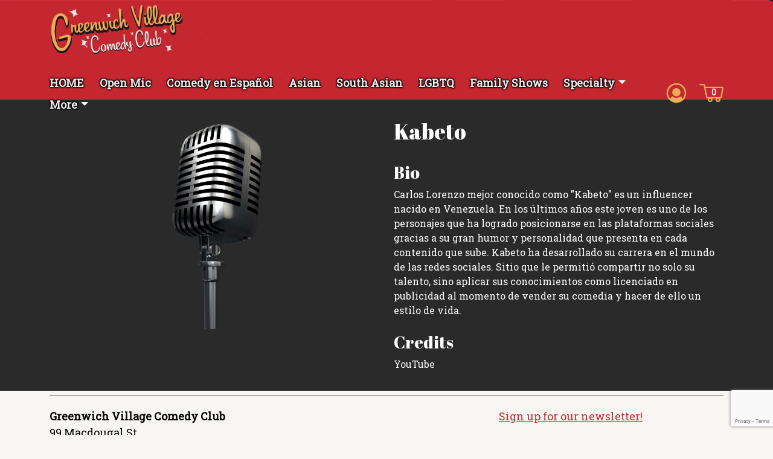

--- FILE ---
content_type: text/html; charset=UTF-8
request_url: https://www.greenwichvillagecomedyclub.com/comedians/kabeto/
body_size: 9576
content:
<!DOCTYPE html>
<html lang="en-US">
<head>
<meta charset="UTF-8" />
<meta name="viewport" content="width=device-width" />
<title>Kabeto &#x2d; Greenwich Village Comedy Club</title>
	<style>img:is([sizes="auto" i], [sizes^="auto," i]) { contain-intrinsic-size: 3000px 1500px }</style>
	
<!-- The SEO Framework by Sybre Waaijer -->
<meta name="robots" content="max-snippet:-1,max-image-preview:large,max-video-preview:-1" />
<link rel="canonical" href="https://www.greenwichvillagecomedyclub.com/comedians/kabeto/" />
<meta property="og:type" content="article" />
<meta property="og:locale" content="en_US" />
<meta property="og:site_name" content="Greenwich Village Comedy Club" />
<meta property="og:title" content="Kabeto" />
<meta property="og:url" content="https://www.greenwichvillagecomedyclub.com/comedians/kabeto/" />
<meta property="og:image" content="https://www.greenwichvillagecomedyclub.com/wp-content/uploads/2023/02/cropped-GV-Favicon.png" />
<meta property="og:image:width" content="512" />
<meta property="og:image:height" content="512" />
<meta property="article:published_time" content="2022-07-27T17:57:51+00:00" />
<meta property="article:modified_time" content="2022-07-27T17:57:51+00:00" />
<meta name="twitter:card" content="summary_large_image" />
<meta name="twitter:title" content="Kabeto" />
<meta name="twitter:image" content="https://www.greenwichvillagecomedyclub.com/wp-content/uploads/2023/02/cropped-GV-Favicon.png" />
<script type="application/ld+json">{"@context":"https://schema.org","@graph":[{"@type":"WebSite","@id":"https://www.greenwichvillagecomedyclub.com/#/schema/WebSite","url":"https://www.greenwichvillagecomedyclub.com/","name":"Greenwich Village Comedy Club","inLanguage":"en-US","potentialAction":{"@type":"SearchAction","target":{"@type":"EntryPoint","urlTemplate":"https://www.greenwichvillagecomedyclub.com/search/{search_term_string}/"},"query-input":"required name=search_term_string"},"publisher":{"@type":"Organization","@id":"https://www.greenwichvillagecomedyclub.com/#/schema/Organization","name":"Greenwich Village Comedy Club","url":"https://www.greenwichvillagecomedyclub.com/","logo":{"@type":"ImageObject","url":"https://www.greenwichvillagecomedyclub.com/wp-content/uploads/2023/02/cropped-GV-Favicon.png","contentUrl":"https://www.greenwichvillagecomedyclub.com/wp-content/uploads/2023/02/cropped-GV-Favicon.png","width":512,"height":512,"contentSize":"21213"}}},{"@type":"WebPage","@id":"https://www.greenwichvillagecomedyclub.com/comedians/kabeto/","url":"https://www.greenwichvillagecomedyclub.com/comedians/kabeto/","name":"Kabeto &#x2d; Greenwich Village Comedy Club","inLanguage":"en-US","isPartOf":{"@id":"https://www.greenwichvillagecomedyclub.com/#/schema/WebSite"},"breadcrumb":{"@type":"BreadcrumbList","@id":"https://www.greenwichvillagecomedyclub.com/#/schema/BreadcrumbList","itemListElement":[{"@type":"ListItem","position":1,"item":"https://www.greenwichvillagecomedyclub.com/","name":"Greenwich Village Comedy Club"},{"@type":"ListItem","position":2,"name":"Kabeto"}]},"potentialAction":{"@type":"ReadAction","target":"https://www.greenwichvillagecomedyclub.com/comedians/kabeto/"},"datePublished":"2022-07-27T17:57:51+00:00","dateModified":"2022-07-27T17:57:51+00:00"}]}</script>
<!-- / The SEO Framework by Sybre Waaijer | 2.52ms meta | 0.10ms boot -->

<link rel="alternate" type="application/rss+xml" title="Greenwich Village Comedy Club &raquo; Feed" href="https://www.greenwichvillagecomedyclub.com/feed/" />
<link rel="alternate" type="application/rss+xml" title="Greenwich Village Comedy Club &raquo; Comments Feed" href="https://www.greenwichvillagecomedyclub.com/comments/feed/" />
<script type="text/javascript">
/* <![CDATA[ */
window._wpemojiSettings = {"baseUrl":"https:\/\/s.w.org\/images\/core\/emoji\/16.0.1\/72x72\/","ext":".png","svgUrl":"https:\/\/s.w.org\/images\/core\/emoji\/16.0.1\/svg\/","svgExt":".svg","source":{"concatemoji":"https:\/\/www.greenwichvillagecomedyclub.com\/wp-includes\/js\/wp-emoji-release.min.js?ver=6.8.3"}};
/*! This file is auto-generated */
!function(s,n){var o,i,e;function c(e){try{var t={supportTests:e,timestamp:(new Date).valueOf()};sessionStorage.setItem(o,JSON.stringify(t))}catch(e){}}function p(e,t,n){e.clearRect(0,0,e.canvas.width,e.canvas.height),e.fillText(t,0,0);var t=new Uint32Array(e.getImageData(0,0,e.canvas.width,e.canvas.height).data),a=(e.clearRect(0,0,e.canvas.width,e.canvas.height),e.fillText(n,0,0),new Uint32Array(e.getImageData(0,0,e.canvas.width,e.canvas.height).data));return t.every(function(e,t){return e===a[t]})}function u(e,t){e.clearRect(0,0,e.canvas.width,e.canvas.height),e.fillText(t,0,0);for(var n=e.getImageData(16,16,1,1),a=0;a<n.data.length;a++)if(0!==n.data[a])return!1;return!0}function f(e,t,n,a){switch(t){case"flag":return n(e,"\ud83c\udff3\ufe0f\u200d\u26a7\ufe0f","\ud83c\udff3\ufe0f\u200b\u26a7\ufe0f")?!1:!n(e,"\ud83c\udde8\ud83c\uddf6","\ud83c\udde8\u200b\ud83c\uddf6")&&!n(e,"\ud83c\udff4\udb40\udc67\udb40\udc62\udb40\udc65\udb40\udc6e\udb40\udc67\udb40\udc7f","\ud83c\udff4\u200b\udb40\udc67\u200b\udb40\udc62\u200b\udb40\udc65\u200b\udb40\udc6e\u200b\udb40\udc67\u200b\udb40\udc7f");case"emoji":return!a(e,"\ud83e\udedf")}return!1}function g(e,t,n,a){var r="undefined"!=typeof WorkerGlobalScope&&self instanceof WorkerGlobalScope?new OffscreenCanvas(300,150):s.createElement("canvas"),o=r.getContext("2d",{willReadFrequently:!0}),i=(o.textBaseline="top",o.font="600 32px Arial",{});return e.forEach(function(e){i[e]=t(o,e,n,a)}),i}function t(e){var t=s.createElement("script");t.src=e,t.defer=!0,s.head.appendChild(t)}"undefined"!=typeof Promise&&(o="wpEmojiSettingsSupports",i=["flag","emoji"],n.supports={everything:!0,everythingExceptFlag:!0},e=new Promise(function(e){s.addEventListener("DOMContentLoaded",e,{once:!0})}),new Promise(function(t){var n=function(){try{var e=JSON.parse(sessionStorage.getItem(o));if("object"==typeof e&&"number"==typeof e.timestamp&&(new Date).valueOf()<e.timestamp+604800&&"object"==typeof e.supportTests)return e.supportTests}catch(e){}return null}();if(!n){if("undefined"!=typeof Worker&&"undefined"!=typeof OffscreenCanvas&&"undefined"!=typeof URL&&URL.createObjectURL&&"undefined"!=typeof Blob)try{var e="postMessage("+g.toString()+"("+[JSON.stringify(i),f.toString(),p.toString(),u.toString()].join(",")+"));",a=new Blob([e],{type:"text/javascript"}),r=new Worker(URL.createObjectURL(a),{name:"wpTestEmojiSupports"});return void(r.onmessage=function(e){c(n=e.data),r.terminate(),t(n)})}catch(e){}c(n=g(i,f,p,u))}t(n)}).then(function(e){for(var t in e)n.supports[t]=e[t],n.supports.everything=n.supports.everything&&n.supports[t],"flag"!==t&&(n.supports.everythingExceptFlag=n.supports.everythingExceptFlag&&n.supports[t]);n.supports.everythingExceptFlag=n.supports.everythingExceptFlag&&!n.supports.flag,n.DOMReady=!1,n.readyCallback=function(){n.DOMReady=!0}}).then(function(){return e}).then(function(){var e;n.supports.everything||(n.readyCallback(),(e=n.source||{}).concatemoji?t(e.concatemoji):e.wpemoji&&e.twemoji&&(t(e.twemoji),t(e.wpemoji)))}))}((window,document),window._wpemojiSettings);
/* ]]> */
</script>
<style id='wp-emoji-styles-inline-css' type='text/css'>

	img.wp-smiley, img.emoji {
		display: inline !important;
		border: none !important;
		box-shadow: none !important;
		height: 1em !important;
		width: 1em !important;
		margin: 0 0.07em !important;
		vertical-align: -0.1em !important;
		background: none !important;
		padding: 0 !important;
	}
</style>
<link rel='stylesheet' id='contact-form-7-css' href='https://www.greenwichvillagecomedyclub.com/wp-content/plugins/contact-form-7/includes/css/styles.css?ver=6.1.1' type='text/css' media='all' />
<link rel='stylesheet' id='wpda_wpdp_public-css' href='https://www.greenwichvillagecomedyclub.com/wp-content/plugins/wp-data-access/public/../assets/css/wpda_public.css?ver=5.5.45' type='text/css' media='all' />
<link rel='stylesheet' id='blankslate-style-css' href='https://www.greenwichvillagecomedyclub.com/wp-content/themes/tessera/style.css?ver=6.8.3' type='text/css' media='all' />
<script type="text/javascript" src="https://www.greenwichvillagecomedyclub.com/wp-includes/js/jquery/jquery.min.js?ver=3.7.1" id="jquery-core-js"></script>
<script type="text/javascript" src="https://www.greenwichvillagecomedyclub.com/wp-includes/js/jquery/jquery-migrate.min.js?ver=3.4.1" id="jquery-migrate-js"></script>
<script type="text/javascript" src="https://www.greenwichvillagecomedyclub.com/wp-includes/js/underscore.min.js?ver=1.13.7" id="underscore-js"></script>
<script type="text/javascript" src="https://www.greenwichvillagecomedyclub.com/wp-includes/js/backbone.min.js?ver=1.6.0" id="backbone-js"></script>
<script type="text/javascript" id="wp-api-request-js-extra">
/* <![CDATA[ */
var wpApiSettings = {"root":"https:\/\/www.greenwichvillagecomedyclub.com\/wp-json\/","nonce":"eae96404d7","versionString":"wp\/v2\/"};
/* ]]> */
</script>
<script type="text/javascript" src="https://www.greenwichvillagecomedyclub.com/wp-includes/js/api-request.min.js?ver=6.8.3" id="wp-api-request-js"></script>
<script type="text/javascript" src="https://www.greenwichvillagecomedyclub.com/wp-includes/js/wp-api.min.js?ver=6.8.3" id="wp-api-js"></script>
<script type="text/javascript" id="wpda_rest_api-js-extra">
/* <![CDATA[ */
var wpdaApiSettings = {"path":"wpda"};
/* ]]> */
</script>
<script type="text/javascript" src="https://www.greenwichvillagecomedyclub.com/wp-content/plugins/wp-data-access/public/../assets/js/wpda_rest_api.js?ver=5.5.45" id="wpda_rest_api-js"></script>
<link rel="https://api.w.org/" href="https://www.greenwichvillagecomedyclub.com/wp-json/" /><link rel="alternate" title="JSON" type="application/json" href="https://www.greenwichvillagecomedyclub.com/wp-json/wp/v2/comedians/211" /><link rel="EditURI" type="application/rsd+xml" title="RSD" href="https://www.greenwichvillagecomedyclub.com/xmlrpc.php?rsd" />
<link rel="alternate" title="oEmbed (JSON)" type="application/json+oembed" href="https://www.greenwichvillagecomedyclub.com/wp-json/oembed/1.0/embed?url=https%3A%2F%2Fwww.greenwichvillagecomedyclub.com%2Fcomedians%2Fkabeto%2F" />
<link rel="alternate" title="oEmbed (XML)" type="text/xml+oembed" href="https://www.greenwichvillagecomedyclub.com/wp-json/oembed/1.0/embed?url=https%3A%2F%2Fwww.greenwichvillagecomedyclub.com%2Fcomedians%2Fkabeto%2F&#038;format=xml" />
<style type="text/css"></style>
<style type="text/css">
/* ------------------------------ Greenwich ------------------------------ */
:root {
	--primary-color: #c42731; /* red */
	--secondary-color: #6f777f; /* gray */
	--tertiary-color: #f0f0f0; /* light bg */

	--black-color: #000000;
	--dark-color: #2a2a2a;
	--dkgray-color: #5a5a5a;
	--light-color: #79a9d1;
	--ltgray-color: #cccccc;
	--white-color: #ffffff;

	--background-image-url: url(""); /*blank*/
	--bodybg-color: #f8f6f2;
	--link-color: #333333;

	--aboutcard-brdr-color: #cccccc;
	--abouticon-color: #000000;
	--accentline-color: #FFFFFF;
	--act-cart-icon-color: #edac56;
	--act-cart-iconh-color: #ffffff;
	--alt-hover-color: #2a2a2a;
	--btn-i-color: #f0f0f0;
	--buynow-swpr-color: #FF5D5D;
	--buynow-swprh-color: #F8F6F2;
	--calrsvplinktext-color: #F8F6F2;
	--calrsvplinktexthvr-color: #b88d47;
	--cardbg-color: #2a2a2a;
	--cardbn-txt-color: #f0f0f0;
	--cardbn-txt-hvr-color: #edac56;
	--cardfooter-color: #c42731;
	--cardtitle-color: #ffffff;
	--cardtitle-hover-color: #edac56;
	--cardtxt-color: #ffffff;
	--cardvenue-color: #F8F6F2;
	--checkoutbg-color: #E7DECD;
	--clearbtn-color: #000000;
	--cleartxt-color: #ffffff;
	--darkfrmbrd-color: #757575;
	--datetext-color: #ffffff;
	--error-color: red;
	--event-addbtnhtxt-color: #ffffff;
	--event-addbtntxt-color: #f0f0f0;
	--event-location-color: #2a2a2a;
	--exttixtext-color: #000000;
	--exttixtexthvr-color: #F8F6F2;
	--filterback-color: #cccccc;
	--footer-navicon-color: #2A2A2A;
	--footertext-color: #000000;
	--geotitle-color: #F8F6F2;
	--icon-hvr-color: #E7DECD;
	--inactive-color: #666666;
	--infobutton-color: #cccccc;
	--infoicon-hvr-color: #E7DECD;
	--lastcall-color: #EBD01E;
	--location-headerbk-color: #a6a6a6;
	--ml-headline-color: #b88d47;
	--modalcart-text-color: #000000;
	--modal-text-color: black;
	--mornfoh-swprh-color: #F8F6F2;
	--mornfo-swpr-color: #007bff;
	--navback-color: #c42731;
	--navlinks-color: #f0f0f0;
	--navlinkshvr-color: #edac56;
	--pages-border-color: #b88d47;
	--preheaderbg-color: #5A5A5A;
	--purchase-code-border-color: #757575;
	--purchase-code-input-color: transparent;
	--soldout-color: #CC0000;
	--success-color: green;
	--sumo-text-color: #000000;
	--swiperbg-color: #2a2a2a;
	--swiperhdln-color: #000000;
	--swpr-addtlart-color: #F8F6F2;
	--tablehead-color: #edac56;
	--tablehead-text-color: #ffffff;
	--textdefault-color: #000000;
	--text-doors-color: #a0c2de;
	--tickerlink-color: #F8F6F2;
	--tix-status-color: #2A2A2A;
	--top-socials-color: #E7DECD;
}
	
</style>
<link rel="icon" href="https://www.greenwichvillagecomedyclub.com/wp-content/uploads/2023/02/cropped-GV-Favicon-32x32.png" sizes="32x32" />
<link rel="icon" href="https://www.greenwichvillagecomedyclub.com/wp-content/uploads/2023/02/cropped-GV-Favicon-192x192.png" sizes="192x192" />
<link rel="apple-touch-icon" href="https://www.greenwichvillagecomedyclub.com/wp-content/uploads/2023/02/cropped-GV-Favicon-180x180.png" />
<meta name="msapplication-TileImage" content="https://www.greenwichvillagecomedyclub.com/wp-content/uploads/2023/02/cropped-GV-Favicon-270x270.png" />
<!-- Tessera Includes -->
<!-- JQuery -->
<script type="text/javascript" src="https://cdnjs.cloudflare.com/ajax/libs/jquery/3.6.0/jquery.min.js"></script>
<!-- Popper -->
<script type="text/javascript" src="https://unpkg.com/@popperjs/core@2"></script> <!-- popper is required by tippy -->
<!-- Tippy -->
<script type="text/javascript" src="https://cdnjs.cloudflare.com/ajax/libs/tippy.js/2.5.4/tippy.all.min.js"></script>
<!-- Fuse -->
<script type="text/javascript" src="https://cdn.jsdelivr.net/npm/fuse.js/dist/fuse.js"></script>
<!-- Dateformat -->
<script type="text/javascript" src="https://cdn.jsdelivr.net/gh/phstc/jquery-dateFormat@master/dist/dateFormat.min.js"></script>
<!-- Ouical -->
<script type="text/javascript" src="https://tickets.greenwichvillagecomedyclub.com/tessera/ouical.min.js?v=WNZtUbo_dUF6Dpkkve7iwDY2kGXbMQJTbjS8e4cZUGE"></script>
<!-- Bootstrap -->
<script type="text/javascript" src="https://cdn.jsdelivr.net/npm/bootstrap@5.1.3/dist/js/bootstrap.bundle.min.js" integrity="sha384-ka7Sk0Gln4gmtz2MlQnikT1wXgYsOg+OMhuP+IlRH9sENBO0LRn5q+8nbTov4+1p" crossorigin="anonymous"></script>
<link rel="stylesheet" href="https://cdn.jsdelivr.net/npm/bootstrap@5.1.3/dist/css/bootstrap.min.css" integrity="sha384-1BmE4kWBq78iYhFldvKuhfTAU6auU8tT94WrHftjDbrCEXSU1oBoqyl2QvZ6jIW3" crossorigin="anonymous">
<!-- SumoSelect   -->
<link rel="stylesheet" href="https://cdnjs.cloudflare.com/ajax/libs/jquery.sumoselect/3.0.2/sumoselect.css" crossorigin="anonymous" />
<script type="text/javascript" src="https://cdnjs.cloudflare.com/ajax/libs/jquery.sumoselect/3.0.2/jquery.sumoselect.min.js" crossorigin="anonymous" referrerpolicy="no-referrer"></script>
<!-- Bootstrap icons -->
<link rel="stylesheet" href="https://cdn.jsdelivr.net/npm/bootstrap-icons@1.6.1/font/bootstrap-icons.css">
<!-- Tessera SDK -->
<script type="text/javascript" src="https://tickets.greenwichvillagecomedyclub.com/tessera/tessera-sdk.js?v=_kJu2O8aUq3pf__7Q_Qij16BrRb2YNoZpD1_mjpXQOY"></script>
<!-- Tessera UI -->
<link rel="stylesheet" href="https://tickets.greenwichvillagecomedyclub.com/tessera/tessera-ui.css?v=-4L0ymy0Wqr9YAMVlwO_E72XZZtHT4Sf78P5rAjz8Yw" />
<script type="text/javascript" src="https://tickets.greenwichvillagecomedyclub.com/tessera/tessera-ui.js?v=jXq6d-zLkRSTu6xjCeNA_LtgCpuh5gUalsTnElspfWY"></script>    
    
<link rel="stylesheet" href="https://cdn.jsdelivr.net/npm/flatpickr/dist/flatpickr.min.css">
<script src="https://cdn.jsdelivr.net/npm/flatpickr"></script>
    
<!-- Fonts -->
<link rel="preconnect" href="https://fonts.googleapis.com">
<link rel="preconnect" href="https://fonts.gstatic.com" crossorigin>
<link href="https://fonts.googleapis.com/css2?family=Abril+Fatface&family=Limelight&family=Roboto+Slab&display=swap" rel="stylesheet"> 
	
<!-- Vanilla Calendar -->
<link rel='stylesheet' href='https://www.greenwichvillagecomedyclub.com/wp-content/themes/tessera/css/vanilla-calendar.min.css' type='text/css'/>
<script type='text/javascript' src='https://www.greenwichvillagecomedyclub.com/wp-content/themes/tessera/js/vanilla-calendar.js?ver=486'></script>

<!-- Theme CSS -->
<link rel='stylesheet' href='https://www.greenwichvillagecomedyclub.com/wp-content/themes/tessera/css/swiper.min.css?ver=319' type='text/css'/>
<link rel='stylesheet' href='https://www.greenwichvillagecomedyclub.com/wp-content/themes/tessera/css/custom.css?ver=843' type='text/css'/>

<!-- Custom JS -->
<script type='text/javascript' src='https://www.greenwichvillagecomedyclub.com/wp-content/themes/tessera/js/swiper.min.js?ver=532'></script>
<script type='text/javascript' src='https://www.greenwichvillagecomedyclub.com/wp-content/themes/tessera/js/custom.js?ver=835'></script>
	
<!-- Global site tag (gtag.js) - Google Ads: AW-363275830 --> <script async src="https://www.googletagmanager.com/gtag/js?id=AW-363275830"></script> <script> window.dataLayer = window.dataLayer || []; function gtag(){dataLayer.push(arguments);} gtag('js', new Date()); gtag('config', 'AW-363275830'); </script> 

</head>

<body class="wp-singular comedians-template-default single single-comedians postid-211 wp-theme-tessera">

<!-- Header -->
<header id="sticky-header">
    <div class="container">  
        <nav class="navbar navbar-expand-md navbar-dark">
            <div class="row">
                <div class="col-12 d-flex justify-content-between align-items-center">
                    <a class="navbar-brand mr-auto dt-logo tessera-logo" href="/">
                        <img src="https://www.greenwichvillagecomedyclub.com/wp-content/uploads/2022/11/logo-transparent-01.png" alt="Logo">
                    </a>
					<!-- Cart and Account Icons Mobile -->
                        <div class="cart-acct ms-auto me-4 mt-0 pb-2 nav-mobile" style="display: content">
                            <ul class="navbar-nav account-cart-nav">
                                <li class="nav-item h-100" style="margin-right:10px;"><span class="tessera-account-icon d-sm-block"></span></li>
                                <li class="nav-item h-100" style="margin-right:0;"><span class="tessera-cart-icon d-sm-block"></span></li>
                            </ul>
                        </div>
                    <button class="navbar-toggler float-right" type="button" data-bs-toggle="collapse" data-bs-target="#navbarSupportedContent" aria-controls="navbarSupportedContent" aria-expanded="false" aria-label="Toggle navigation">
                        <span class="navbar-toggler-icon"></span>
                    </button>
                </div>
            </div>
            <div class="row nav-row">
                <div class="col-12 d-flex align-items-center">
                    <div class="collapse navbar-collapse" id="navbarSupportedContent">
                        <div class="page-menu ms-0 ps-0 justify-content-center justify-content-sm-start"> <div class="menu-header-container"><ul id="menu-header" class="menu"><li id="menu-item-835" class="menu-item menu-item-type-post_type menu-item-object-page menu-item-home menu-item-835"><a href="https://www.greenwichvillagecomedyclub.com/">HOME</a></li>
<li id="menu-item-836" class="menu-item menu-item-type-custom menu-item-object-custom menu-item-836"><a href="https://www.theindustryroom.com/#perform">Open Mic</a></li>
<li id="menu-item-11812" class="menu-item menu-item-type-post_type menu-item-object-specialty menu-item-11812"><a href="https://www.greenwichvillagecomedyclub.com/specialty/espanol/">Comedy en Español</a></li>
<li id="menu-item-11813" class="menu-item menu-item-type-post_type menu-item-object-specialty menu-item-11813"><a href="https://www.greenwichvillagecomedyclub.com/specialty/asian/">Asian</a></li>
<li id="menu-item-11814" class="menu-item menu-item-type-post_type menu-item-object-specialty menu-item-11814"><a href="https://www.greenwichvillagecomedyclub.com/specialty/south-asian/">South Asian</a></li>
<li id="menu-item-11815" class="menu-item menu-item-type-post_type menu-item-object-specialty menu-item-11815"><a href="https://www.greenwichvillagecomedyclub.com/specialty/lgbtq/">LGBTQ</a></li>
<li id="menu-item-14343" class="menu-item menu-item-type-post_type menu-item-object-specialty menu-item-14343"><a href="https://www.greenwichvillagecomedyclub.com/specialty/family-shows/">Family Shows</a></li>
<li id="menu-item-861" class="menu-item menu-item-type-custom menu-item-object-custom menu-item-has-children menu-item-861"><a href="#">Specialty</a>
<ul class="sub-menu">
	<li id="menu-item-11629" class="menu-item menu-item-type-post_type menu-item-object-specialty menu-item-11629"><a href="https://www.greenwichvillagecomedyclub.com/specialty/asian/">Asian</a></li>
	<li id="menu-item-11630" class="menu-item menu-item-type-post_type menu-item-object-specialty menu-item-11630"><a href="https://www.greenwichvillagecomedyclub.com/specialty/improv/">Improv</a></li>
	<li id="menu-item-11631" class="menu-item menu-item-type-post_type menu-item-object-specialty menu-item-11631"><a href="https://www.greenwichvillagecomedyclub.com/specialty/latino/">Latino</a></li>
	<li id="menu-item-11632" class="menu-item menu-item-type-post_type menu-item-object-specialty menu-item-11632"><a href="https://www.greenwichvillagecomedyclub.com/specialty/lgbtq/">LGBTQ</a></li>
	<li id="menu-item-11633" class="menu-item menu-item-type-post_type menu-item-object-specialty menu-item-11633"><a href="https://www.greenwichvillagecomedyclub.com/specialty/south-asian/">South Asian</a></li>
	<li id="menu-item-11634" class="menu-item menu-item-type-post_type menu-item-object-specialty menu-item-11634"><a href="https://www.greenwichvillagecomedyclub.com/specialty/espanol/">Comedy en Español</a></li>
	<li id="menu-item-14338" class="menu-item menu-item-type-post_type menu-item-object-specialty menu-item-14338"><a href="https://www.greenwichvillagecomedyclub.com/specialty/family-shows/">Family Shows</a></li>
</ul>
</li>
<li id="menu-item-837" class="menu-item menu-item-type-custom menu-item-object-custom menu-item-has-children menu-item-837"><a href="#">More</a>
<ul class="sub-menu">
	<li id="menu-item-834" class="menu-item menu-item-type-post_type menu-item-object-page menu-item-834"><a href="https://www.greenwichvillagecomedyclub.com/comedians/">Comedians</a></li>
	<li id="menu-item-11811" class="menu-item menu-item-type-post_type menu-item-object-page menu-item-11811"><a href="https://www.greenwichvillagecomedyclub.com/spanish-language-comedians/">Spanish Language Comedians</a></li>
	<li id="menu-item-842" class="menu-item menu-item-type-post_type menu-item-object-page menu-item-842"><a href="https://www.greenwichvillagecomedyclub.com/prom-shows/">Prom Shows</a></li>
	<li id="menu-item-843" class="menu-item menu-item-type-post_type menu-item-object-page menu-item-843"><a href="https://www.greenwichvillagecomedyclub.com/group-events/">Group Events</a></li>
	<li id="menu-item-830" class="menu-item menu-item-type-post_type menu-item-object-page menu-item-830"><a href="https://www.greenwichvillagecomedyclub.com/about/">About</a></li>
	<li id="menu-item-12380" class="menu-item menu-item-type-post_type menu-item-object-page menu-item-12380"><a href="https://www.greenwichvillagecomedyclub.com/accessibility/">Accessibility Statement</a></li>
	<li id="menu-item-831" class="menu-item menu-item-type-post_type menu-item-object-page menu-item-831"><a href="https://www.greenwichvillagecomedyclub.com/contact/">Contact</a></li>
</ul>
</li>
</ul></div> </div> 

                        <!-- Cart and Account Icons Desktop -->
                        <div class="cart-acct ms-auto mt-0 pb-2 nav-desktop" style="display: content">
                            <ul class="navbar-nav account-cart-nav">
                                <li class="nav-item h-100" style="margin-right:10px;"><span class="tessera-account-icon d-sm-block"></span></li>
                                <li class="nav-item h-100" style="margin-right:0;"><span class="tessera-cart-icon d-sm-block"></span></li>
                            </ul>
                        </div>
                    </div>
                </div>
            </div>
	    </nav>	 
    </div>
</header>
<main>


<h1 id="site-name">
  Greenwich Village Comedy Club</h1>


<!-- Event Location -->

<!-- Event Container -->
<section id="site-artist" aria-describedby="event-header" role="region">
<div class="event-location py-1 mb-2">
  <div class="container mb-0 ps-0 pe-0">

    <!-- Event Card -->
    <div class="tessera-event-location card">
      <div class="card-body">
 	      <div class="row tessera-card-container">

          <!-- Event Image -->
          <div class="col-md-6">
            <div role="img" class="tessera-image w-100" style="background-image:url('https://www.greenwichvillagecomedyclub.com/wp-content/uploads/2022/09/solo-mic.png'); background-repeat: no-repeat; background-size: contain;" aria-label="Photo of default comedian image">
            </div>
          </div>

          <!-- Event Info -->
          <div class="col-md-6 pt-1">
            <div class="tessera-show-info">

              <!-- Headliners -->
              <div class="tessera-artists">
                <h2 id="event-header">Kabeto</h2>
              </div>

              <!-- Card Info -->
			        <div class="cardinfo">

                                <h3 class="text-white">Bio</h3>
                <p class="text-white">Carlos Lorenzo mejor conocido como "Kabeto" es un influencer nacido en Venezuela. En los últimos años este joven es uno de los personajes que ha logrado posicionarse en las plataformas sociales gracias a su gran humor y personalidad que presenta en cada contenido que sube. Kabeto ha desarrollado su carrera en el mundo de las redes sociales. Sitio que le permitió compartir no solo su talento, sino aplicar sus conocimientos como licenciado en publicidad al momento de vender su comedia y hacer de ello un estilo de vida. </p>
                
                                <h3 class="text-white pt-2">Credits</h3>
                <p class="text-white">YouTube </p>
                
                
                
                <!-- Artist Links -->
                              </div>
            </div>
          </div>
        </div>
      </div>
    </div>
  </div>
</div>
</section>

<!-------- THE REST IS JUST DESCRIPTION AND ADDITIONAL WORDPRESS ADDITIVES ----------->

<!-- Upcoming Shows -->



<!-- Tessera Init -->

<script>
  window.onload = function() { 
    var file = `{ 
      "TesseraUrl": "https://tickets.greenwichvillagecomedyclub.com/", 
      "ApiUrl": "https://tickets.greenwichvillagecomedyclub.com/api/v1", 
      "FrontendUrl": "https://www.greenwichvillagecomedyclub.com/", 
      "CartSettings": { 
        "ModalCartSettings": {
          "DateFormat": "E, MMM dd",
          "MinusDivHtml": "<button>-</button>",
          "PlusDivHtml": "<button>+</button>",
          "UseHeadlinersText": false,
          "SanitizeProductName": true,
          "ShowTerms": true,
          "TermsHtml": "${termsHtml.replace(/(\r\n|\n|\r)/gm, "")}"
        } 
      }, 
      "TesseraUISettings": {
        "AccountIconSettings": {
          "UseAccountIcon": true,
          "AccountUrl": "https://tickets.greenwichvillagecomedyclub.com/",
 		      "AccountIconSelector": ".tessera-account-icon"
        },
        "CartIconSettings": {
          "UseCartIcon": true,
		      "CartIconSelector": ".tessera-cart-icon"
        }
      },
      "ProductCardSettings": {
                "BuyNowButtonSelector": "buy-now1"
      },
      "ShowCardSettings": {}, 
      "FuzzySearchSettings": {
        "DisplayFuzzySearch": false
      }, 
      "EventDetailSettings": {
        "TicketTableSelector": "#tessera-ticket-types",
        "TicketListClass": "table tessera-show-tickets",
        "TicketListId": "tessera-ticket-types",
        "UseEmbeddedCodeAndAddButtons": false,
        "DisplayServiceFee": true
      }, 
      "MerchCardSettings": {}, 
      "MerchDetailSettings": {}, 
      "ProfileSettings": {}
    }`;
    var callback = function() {
      placeUIButtons();
	    initModalCart();
       
          
      this.loadingFinished = true;
        
    
    };
    tesseraInit(file, callback, debug = true);
      
    const calendar = new VanillaCalendar('#vanilla-calendar', {});
    calendar.init();
  }

  var termsHtml = `
      <div class='modal-header'>
        <h5 class='modal-title fw-bold'>Terms of Purchase</h5>
      </div>
      <div class='modal-body'>
        <strong>Please note the following policies to help make your experience as smooth as possible:</strong>
        <ul class='bullet'>
            <li>16 & over or 13+ with parents</li>
            <li>Two drink minimum (non-alcoholic drinks are available)</li>
            <li>Individual comedian appearances subject to change without notice</li>
            <li>IMPORTANT: Customers must arrive 20 minutes before showtime</li>
            <li>NO REFUNDS: But, exchanges are possible</li>
        </ul>
      </div>
    </div>`;
</script>
</main>


<footer id="footer">
    <div class="container d-none d-lg-block">
        <div class="row">
            <div class="col-md-4">
                <div class="address-socials mb-4">
                    <span>
                        <strong>Greenwich Village Comedy Club</strong>
                        <br>
    					99 Macdougal St                        <br>
                        New York, NY 10012                        <br>
                        (646) 682-9071						<br />
						<br />
						<a href="https://www.facebook.com/Greenwich-Village-Comedy-Club-368308299878117">Facebook</a>
						<br />
						<a href="https://twitter.com/gvcomedyclubnyc">Twitter</a>
                    </span>
                </div>
            </div>
            <div class="col-md-4">
            </div>
            <div class="col-md-4">
    			<a class="newsletter-signup" href="https://visitor.r20.constantcontact.com/d.jsp?llr=zmkjcifbb&p=oi&m=zmkjcifbb&sit=6vo4rfsqb&f=4fbee100-1d29-4323-9a24-ed4660049386">Sign up for our newsletter!</a>
                <!-- Begin Constant Contact Inline Form Code -->
				<!-- <div class="ctct-inline-form" data-form-id="c65005c3-4fcb-4c0c-aee9-6d3b3dc118ad"></div> -->
				<!-- End Constant Contact Inline Form Code -->
            </div>
        </div>    
    </div>

    <!-- Mobile Menu -->	
    <div class="container d-block d-lg-none text-center align-items-center">
        <div class="row">
            <div class="col-md-12 pb-3 px-2">
                <div class="address-socials">
                    <span>
                        <strong>Greenwich Village Comedy Club</strong>
                        <br>
    					99 Macdougal St                        <br>
                        New York, NY 10012                        <br>
                        (646) 682-9071						<br />
						<br />
						<a href="https://www.facebook.com/Greenwich-Village-Comedy-Club-368308299878117">Facebook</a>
						<br />
						<a href="https://twitter.com/gvcomedyclubnyc">Twitter</a>
                    </span>
                </div>
            </div>
            <div class="col-md-12">
                <a class="newsletter-signup" href="https://visitor.r20.constantcontact.com/d.jsp?llr=zmkjcifbb&p=oi&m=zmkjcifbb&sit=6vo4rfsqb&f=4fbee100-1d29-4323-9a24-ed4660049386">Sign up for our newsletter!</a>
                <!-- Begin Constant Contact Inline Form Code -->
				<!-- <div class="ctct-inline-form" data-form-id="c65005c3-4fcb-4c0c-aee9-6d3b3dc118ad"></div> -->
				<!-- End Constant Contact Inline Form Code -->
            </div>
        </div>
    </div>

<!-- Begin Constant Contact Active Forms
<script> var _ctct_m = "f8449c9f4418b5452138b6527ef391b1"; </script>
<script id="signupScript" src="//static.ctctcdn.com/js/signup-form-widget/current/signup-form-widget.min.js" async defer></script>
End Constant Contact Active Forms -->

</footer>
<script type="speculationrules">
{"prefetch":[{"source":"document","where":{"and":[{"href_matches":"\/*"},{"not":{"href_matches":["\/wp-*.php","\/wp-admin\/*","\/wp-content\/uploads\/*","\/wp-content\/*","\/wp-content\/plugins\/*","\/wp-content\/themes\/tessera\/*","\/*\\?(.+)"]}},{"not":{"selector_matches":"a[rel~=\"nofollow\"]"}},{"not":{"selector_matches":".no-prefetch, .no-prefetch a"}}]},"eagerness":"conservative"}]}
</script>
<script>
jQuery(document).ready(function ($) {
var deviceAgent = navigator.userAgent.toLowerCase();
if (deviceAgent.match(/(iphone|ipod|ipad)/)) {
$("html").addClass("ios");
$("html").addClass("mobile");
}
if (navigator.userAgent.search("MSIE") >= 0) {
$("html").addClass("ie");
}
else if (navigator.userAgent.search("Chrome") >= 0) {
$("html").addClass("chrome");
}
else if (navigator.userAgent.search("Firefox") >= 0) {
$("html").addClass("firefox");
}
else if (navigator.userAgent.search("Safari") >= 0 && navigator.userAgent.search("Chrome") < 0) {
$("html").addClass("safari");
}
else if (navigator.userAgent.search("Opera") >= 0) {
$("html").addClass("opera");
}
});
</script>
<script type="text/javascript" src="https://www.greenwichvillagecomedyclub.com/wp-includes/js/dist/hooks.min.js?ver=4d63a3d491d11ffd8ac6" id="wp-hooks-js"></script>
<script type="text/javascript" src="https://www.greenwichvillagecomedyclub.com/wp-includes/js/dist/i18n.min.js?ver=5e580eb46a90c2b997e6" id="wp-i18n-js"></script>
<script type="text/javascript" id="wp-i18n-js-after">
/* <![CDATA[ */
wp.i18n.setLocaleData( { 'text direction\u0004ltr': [ 'ltr' ] } );
/* ]]> */
</script>
<script type="text/javascript" src="https://www.greenwichvillagecomedyclub.com/wp-content/plugins/contact-form-7/includes/swv/js/index.js?ver=6.1.1" id="swv-js"></script>
<script type="text/javascript" id="contact-form-7-js-before">
/* <![CDATA[ */
var wpcf7 = {
    "api": {
        "root": "https:\/\/www.greenwichvillagecomedyclub.com\/wp-json\/",
        "namespace": "contact-form-7\/v1"
    },
    "cached": 1
};
/* ]]> */
</script>
<script type="text/javascript" src="https://www.greenwichvillagecomedyclub.com/wp-content/plugins/contact-form-7/includes/js/index.js?ver=6.1.1" id="contact-form-7-js"></script>
<script type="text/javascript" src="https://www.google.com/recaptcha/api.js?render=6LeqzjQjAAAAAMkM8yh3raojnA4TDO6q9c4y5S1U&amp;ver=3.0" id="google-recaptcha-js"></script>
<script type="text/javascript" src="https://www.greenwichvillagecomedyclub.com/wp-includes/js/dist/vendor/wp-polyfill.min.js?ver=3.15.0" id="wp-polyfill-js"></script>
<script type="text/javascript" id="wpcf7-recaptcha-js-before">
/* <![CDATA[ */
var wpcf7_recaptcha = {
    "sitekey": "6LeqzjQjAAAAAMkM8yh3raojnA4TDO6q9c4y5S1U",
    "actions": {
        "homepage": "homepage",
        "contactform": "contactform"
    }
};
/* ]]> */
</script>
<script type="text/javascript" src="https://www.greenwichvillagecomedyclub.com/wp-content/plugins/contact-form-7/modules/recaptcha/index.js?ver=6.1.1" id="wpcf7-recaptcha-js"></script>
</body>
</html>
<!--
Performance optimized by W3 Total Cache. Learn more: https://www.boldgrid.com/w3-total-cache/

Page Caching using Disk 

Served from: www.greenwichvillagecomedyclub.com @ 2025-11-01 14:07:26 by W3 Total Cache
-->

--- FILE ---
content_type: text/html; charset=utf-8
request_url: https://www.google.com/recaptcha/api2/anchor?ar=1&k=6LeqzjQjAAAAAMkM8yh3raojnA4TDO6q9c4y5S1U&co=aHR0cHM6Ly93d3cuZ3JlZW53aWNodmlsbGFnZWNvbWVkeWNsdWIuY29tOjQ0Mw..&hl=en&v=cLm1zuaUXPLFw7nzKiQTH1dX&size=invisible&anchor-ms=20000&execute-ms=15000&cb=wiaud8rvhvj7
body_size: 45060
content:
<!DOCTYPE HTML><html dir="ltr" lang="en"><head><meta http-equiv="Content-Type" content="text/html; charset=UTF-8">
<meta http-equiv="X-UA-Compatible" content="IE=edge">
<title>reCAPTCHA</title>
<style type="text/css">
/* cyrillic-ext */
@font-face {
  font-family: 'Roboto';
  font-style: normal;
  font-weight: 400;
  src: url(//fonts.gstatic.com/s/roboto/v18/KFOmCnqEu92Fr1Mu72xKKTU1Kvnz.woff2) format('woff2');
  unicode-range: U+0460-052F, U+1C80-1C8A, U+20B4, U+2DE0-2DFF, U+A640-A69F, U+FE2E-FE2F;
}
/* cyrillic */
@font-face {
  font-family: 'Roboto';
  font-style: normal;
  font-weight: 400;
  src: url(//fonts.gstatic.com/s/roboto/v18/KFOmCnqEu92Fr1Mu5mxKKTU1Kvnz.woff2) format('woff2');
  unicode-range: U+0301, U+0400-045F, U+0490-0491, U+04B0-04B1, U+2116;
}
/* greek-ext */
@font-face {
  font-family: 'Roboto';
  font-style: normal;
  font-weight: 400;
  src: url(//fonts.gstatic.com/s/roboto/v18/KFOmCnqEu92Fr1Mu7mxKKTU1Kvnz.woff2) format('woff2');
  unicode-range: U+1F00-1FFF;
}
/* greek */
@font-face {
  font-family: 'Roboto';
  font-style: normal;
  font-weight: 400;
  src: url(//fonts.gstatic.com/s/roboto/v18/KFOmCnqEu92Fr1Mu4WxKKTU1Kvnz.woff2) format('woff2');
  unicode-range: U+0370-0377, U+037A-037F, U+0384-038A, U+038C, U+038E-03A1, U+03A3-03FF;
}
/* vietnamese */
@font-face {
  font-family: 'Roboto';
  font-style: normal;
  font-weight: 400;
  src: url(//fonts.gstatic.com/s/roboto/v18/KFOmCnqEu92Fr1Mu7WxKKTU1Kvnz.woff2) format('woff2');
  unicode-range: U+0102-0103, U+0110-0111, U+0128-0129, U+0168-0169, U+01A0-01A1, U+01AF-01B0, U+0300-0301, U+0303-0304, U+0308-0309, U+0323, U+0329, U+1EA0-1EF9, U+20AB;
}
/* latin-ext */
@font-face {
  font-family: 'Roboto';
  font-style: normal;
  font-weight: 400;
  src: url(//fonts.gstatic.com/s/roboto/v18/KFOmCnqEu92Fr1Mu7GxKKTU1Kvnz.woff2) format('woff2');
  unicode-range: U+0100-02BA, U+02BD-02C5, U+02C7-02CC, U+02CE-02D7, U+02DD-02FF, U+0304, U+0308, U+0329, U+1D00-1DBF, U+1E00-1E9F, U+1EF2-1EFF, U+2020, U+20A0-20AB, U+20AD-20C0, U+2113, U+2C60-2C7F, U+A720-A7FF;
}
/* latin */
@font-face {
  font-family: 'Roboto';
  font-style: normal;
  font-weight: 400;
  src: url(//fonts.gstatic.com/s/roboto/v18/KFOmCnqEu92Fr1Mu4mxKKTU1Kg.woff2) format('woff2');
  unicode-range: U+0000-00FF, U+0131, U+0152-0153, U+02BB-02BC, U+02C6, U+02DA, U+02DC, U+0304, U+0308, U+0329, U+2000-206F, U+20AC, U+2122, U+2191, U+2193, U+2212, U+2215, U+FEFF, U+FFFD;
}
/* cyrillic-ext */
@font-face {
  font-family: 'Roboto';
  font-style: normal;
  font-weight: 500;
  src: url(//fonts.gstatic.com/s/roboto/v18/KFOlCnqEu92Fr1MmEU9fCRc4AMP6lbBP.woff2) format('woff2');
  unicode-range: U+0460-052F, U+1C80-1C8A, U+20B4, U+2DE0-2DFF, U+A640-A69F, U+FE2E-FE2F;
}
/* cyrillic */
@font-face {
  font-family: 'Roboto';
  font-style: normal;
  font-weight: 500;
  src: url(//fonts.gstatic.com/s/roboto/v18/KFOlCnqEu92Fr1MmEU9fABc4AMP6lbBP.woff2) format('woff2');
  unicode-range: U+0301, U+0400-045F, U+0490-0491, U+04B0-04B1, U+2116;
}
/* greek-ext */
@font-face {
  font-family: 'Roboto';
  font-style: normal;
  font-weight: 500;
  src: url(//fonts.gstatic.com/s/roboto/v18/KFOlCnqEu92Fr1MmEU9fCBc4AMP6lbBP.woff2) format('woff2');
  unicode-range: U+1F00-1FFF;
}
/* greek */
@font-face {
  font-family: 'Roboto';
  font-style: normal;
  font-weight: 500;
  src: url(//fonts.gstatic.com/s/roboto/v18/KFOlCnqEu92Fr1MmEU9fBxc4AMP6lbBP.woff2) format('woff2');
  unicode-range: U+0370-0377, U+037A-037F, U+0384-038A, U+038C, U+038E-03A1, U+03A3-03FF;
}
/* vietnamese */
@font-face {
  font-family: 'Roboto';
  font-style: normal;
  font-weight: 500;
  src: url(//fonts.gstatic.com/s/roboto/v18/KFOlCnqEu92Fr1MmEU9fCxc4AMP6lbBP.woff2) format('woff2');
  unicode-range: U+0102-0103, U+0110-0111, U+0128-0129, U+0168-0169, U+01A0-01A1, U+01AF-01B0, U+0300-0301, U+0303-0304, U+0308-0309, U+0323, U+0329, U+1EA0-1EF9, U+20AB;
}
/* latin-ext */
@font-face {
  font-family: 'Roboto';
  font-style: normal;
  font-weight: 500;
  src: url(//fonts.gstatic.com/s/roboto/v18/KFOlCnqEu92Fr1MmEU9fChc4AMP6lbBP.woff2) format('woff2');
  unicode-range: U+0100-02BA, U+02BD-02C5, U+02C7-02CC, U+02CE-02D7, U+02DD-02FF, U+0304, U+0308, U+0329, U+1D00-1DBF, U+1E00-1E9F, U+1EF2-1EFF, U+2020, U+20A0-20AB, U+20AD-20C0, U+2113, U+2C60-2C7F, U+A720-A7FF;
}
/* latin */
@font-face {
  font-family: 'Roboto';
  font-style: normal;
  font-weight: 500;
  src: url(//fonts.gstatic.com/s/roboto/v18/KFOlCnqEu92Fr1MmEU9fBBc4AMP6lQ.woff2) format('woff2');
  unicode-range: U+0000-00FF, U+0131, U+0152-0153, U+02BB-02BC, U+02C6, U+02DA, U+02DC, U+0304, U+0308, U+0329, U+2000-206F, U+20AC, U+2122, U+2191, U+2193, U+2212, U+2215, U+FEFF, U+FFFD;
}
/* cyrillic-ext */
@font-face {
  font-family: 'Roboto';
  font-style: normal;
  font-weight: 900;
  src: url(//fonts.gstatic.com/s/roboto/v18/KFOlCnqEu92Fr1MmYUtfCRc4AMP6lbBP.woff2) format('woff2');
  unicode-range: U+0460-052F, U+1C80-1C8A, U+20B4, U+2DE0-2DFF, U+A640-A69F, U+FE2E-FE2F;
}
/* cyrillic */
@font-face {
  font-family: 'Roboto';
  font-style: normal;
  font-weight: 900;
  src: url(//fonts.gstatic.com/s/roboto/v18/KFOlCnqEu92Fr1MmYUtfABc4AMP6lbBP.woff2) format('woff2');
  unicode-range: U+0301, U+0400-045F, U+0490-0491, U+04B0-04B1, U+2116;
}
/* greek-ext */
@font-face {
  font-family: 'Roboto';
  font-style: normal;
  font-weight: 900;
  src: url(//fonts.gstatic.com/s/roboto/v18/KFOlCnqEu92Fr1MmYUtfCBc4AMP6lbBP.woff2) format('woff2');
  unicode-range: U+1F00-1FFF;
}
/* greek */
@font-face {
  font-family: 'Roboto';
  font-style: normal;
  font-weight: 900;
  src: url(//fonts.gstatic.com/s/roboto/v18/KFOlCnqEu92Fr1MmYUtfBxc4AMP6lbBP.woff2) format('woff2');
  unicode-range: U+0370-0377, U+037A-037F, U+0384-038A, U+038C, U+038E-03A1, U+03A3-03FF;
}
/* vietnamese */
@font-face {
  font-family: 'Roboto';
  font-style: normal;
  font-weight: 900;
  src: url(//fonts.gstatic.com/s/roboto/v18/KFOlCnqEu92Fr1MmYUtfCxc4AMP6lbBP.woff2) format('woff2');
  unicode-range: U+0102-0103, U+0110-0111, U+0128-0129, U+0168-0169, U+01A0-01A1, U+01AF-01B0, U+0300-0301, U+0303-0304, U+0308-0309, U+0323, U+0329, U+1EA0-1EF9, U+20AB;
}
/* latin-ext */
@font-face {
  font-family: 'Roboto';
  font-style: normal;
  font-weight: 900;
  src: url(//fonts.gstatic.com/s/roboto/v18/KFOlCnqEu92Fr1MmYUtfChc4AMP6lbBP.woff2) format('woff2');
  unicode-range: U+0100-02BA, U+02BD-02C5, U+02C7-02CC, U+02CE-02D7, U+02DD-02FF, U+0304, U+0308, U+0329, U+1D00-1DBF, U+1E00-1E9F, U+1EF2-1EFF, U+2020, U+20A0-20AB, U+20AD-20C0, U+2113, U+2C60-2C7F, U+A720-A7FF;
}
/* latin */
@font-face {
  font-family: 'Roboto';
  font-style: normal;
  font-weight: 900;
  src: url(//fonts.gstatic.com/s/roboto/v18/KFOlCnqEu92Fr1MmYUtfBBc4AMP6lQ.woff2) format('woff2');
  unicode-range: U+0000-00FF, U+0131, U+0152-0153, U+02BB-02BC, U+02C6, U+02DA, U+02DC, U+0304, U+0308, U+0329, U+2000-206F, U+20AC, U+2122, U+2191, U+2193, U+2212, U+2215, U+FEFF, U+FFFD;
}

</style>
<link rel="stylesheet" type="text/css" href="https://www.gstatic.com/recaptcha/releases/cLm1zuaUXPLFw7nzKiQTH1dX/styles__ltr.css">
<script nonce="Mqu-LNYYogs2oMhlL35XMw" type="text/javascript">window['__recaptcha_api'] = 'https://www.google.com/recaptcha/api2/';</script>
<script type="text/javascript" src="https://www.gstatic.com/recaptcha/releases/cLm1zuaUXPLFw7nzKiQTH1dX/recaptcha__en.js" nonce="Mqu-LNYYogs2oMhlL35XMw">
      
    </script></head>
<body><div id="rc-anchor-alert" class="rc-anchor-alert"></div>
<input type="hidden" id="recaptcha-token" value="[base64]">
<script type="text/javascript" nonce="Mqu-LNYYogs2oMhlL35XMw">
      recaptcha.anchor.Main.init("[\x22ainput\x22,[\x22bgdata\x22,\x22\x22,\[base64]/[base64]/[base64]/[base64]/[base64]/SVtnKytdPU46KE48MjA0OD9JW2crK109Tj4+NnwxOTI6KChOJjY0NTEyKT09NTUyOTYmJk0rMTxwLmxlbmd0aCYmKHAuY2hhckNvZGVBdChNKzEpJjY0NTEyKT09NTYzMjA/[base64]/eihNLHApOm0oMCxNLFtULDIxLGddKSxmKHAsZmFsc2UsZmFsc2UsTSl9Y2F0Y2goYil7UyhNLDI3Nik/[base64]/[base64]/[base64]/[base64]/[base64]/[base64]\\u003d\x22,\[base64]\x22,\[base64]/JHHCiMOvGMKcwqHDuMOaHhN0ZlsZw5jCvx0ZwrDCssO7wqvCo8OOEx/DvG18V2AFw4PDtcKPbz1Ywq7CoMKEbmYDbsKyGgpKw7MlwrRHJ8Ouw75jwp7CqAbClMOoGcOVAn8uG00aecO1w74gZcO7wrYlwpE1a041woPDomVqworDp2DDvcKAE8KPwqV3bcKhJsOvVsO1woLDh3tRwonCv8O/w5clw4DDmcOZw57CtVDCt8OTw7Q0Pw7DlMOYRwh4AcKOw5Ulw7cOBxROwrUHwqJGUwrDmwMlBsKNG8O+acKZwo8gw5QSwpvDpUxoQFjDoUcfw6VzEyhuIMKfw6bDlwMJambCt1/CsMOQF8O2w7DDocOqUjAaLT9aVC/DlGXCinHDmwksw6tEw4ZNwotDXiIjP8K/djBkw6RgODDChcKlIXbCosO7YsKrZMOowqjCp8Kyw7YAw5dDwroOa8OifcKRw73DoMOywpYnCcKdw6JQwrXCtcOuIcOmwoR2wqseamNyCh0jwp3CpcKMacK5w5Y9w5TDnMKOPsOdw4rCnRjCmTfDtykQwpEmEcO5wrPDs8Kyw4XDqBLDhzY/E8KJRwVKw7TDl8KvbMOPw6xpw7JTwp/[base64]/[base64]/DrTZqH8K4KBzCswXDvsOTw6XDpD8QTGfCtUfDs8OhIsKaw4rDog/Cik/Csl1Dw4HCs8KfeknCjxESWz/DvsO3WMKTAFzDoj/[base64]/DthZnbz1awoLCu8KSUMOCVMOPZMO5w5DCkljDs13CgcKvWVsqTnrDvXZhZ8KbMyh4McKZO8KHQnAsAyUKS8KLw6t6w4JTw77DusOoCMOxwq8ow7LDi3NXw5BsdcKYwoMVa3sDw5sub8OEw7tkZsK/wo3Dh8O9w4spwpkewq5WfWAxGMOZwpsIHsOEwqXDssKew7h7C8KJPDg4wqcWRMKcw5nDjxcBwo7DoV9JwrcuwoTDgMOMwqDCgsKHw5fDvXtwwq3CryQ3AhrCuMKxw7EyNG50SU/Cow/Ctk54woxcwpbDgGU/wrTCjjDCvFXCt8KhbiTDuGLDuzQ/cA7ClcKuT1V8w7HDo1LDoRTDuXBqw5jDlcKFwo7Dnjdyw5YITsOUD8OIw4XCmsOKD8KmVcOvwqzDtcOucMOYfMO5BcOVwpXCgMK4w4ACwq3DmCE/w6h/wr4aw697wpPDgQ3Cvh/DkcOMwrPClmIJwozDncOlNkg5wpvDv0nCiC7DvkTDvGhswp4Iw6xbw70EA3g2N2F1MMKhWcOEw4MPwp7CtEpXcCM+w5fCrcOdDcOZXlchwqbDscKVwoTDksKuwoMUw7zCjsKwK8K2wr/Co8OFaQwEw7LCim3CkxDCqFXCtznCqnXCpVwWWic0wopHw4zDq2Q8wq/CoMO3wp/DiMOLwrcBwrsnGsO9wq9wClwJw5JvNMOhwoU+w5NaIlYGw4QpQw/CnMOHZT18wo/DlQDDmsK0wqXCiMK/wpTDhcKIIsKrcMK/wowPKTFUKA/CscKZYsOEacKRAcKWwrfDoCLCjA3DnnB3SGheNcKafhPCjSLDiHbDmcOzFsOxBcObwok4UHvDlcO8w6vDh8KOKcKkwpBsw6TDpWTChgRxFnxSwqfDhMOjw5/[base64]/Dk8OCYQLCk3tJwqwKwpfCn8OrNRrDtsKFw4Z9wqfDgXPDoSHCjsKrPRMReMKVTMKMwoHDiMKPbMOqVxBLBCYewoLCsGLCj8ODwo/CrMOjccKuDizCtyh6wprClcO8wrLDpsKMJi/[base64]/Dl8OJGl7Dt8O4wodrw5HDmyvCkljDjcKbw5NnwpLCjFzDucO0w5IFc8KQVErDtsK+w7NvEcKUGcK2wqBJwrMqTsOlw5VxwoARUSPClGpOwoJ9e2bCpS9dJh/CnxbCgRUOwo8DwpTDpERGesOKWsKkKgPCl8OBwpHCq0JRwo/[base64]/DizlIWcKkT3x4XcK7KcKjwos6w5ELwrPCucK6w6DCsHgow57CunV6RsOIwoo5AcKIZEJpYsOiw4fDlcOAw5bCv3DCsMOswpvDpXzDi1HDojXDj8K0BGnCtDfCjS3CqxN8wrNJw5I1wrbDnGAfwq7CslNpw5nDgxPCk3HCkiPDgMK8wpxow63DoMKZSTDCrF/CggIALyXDlcOhwo/Do8KiEcK/wqohwpzClmMww7XCnyIDQ8KLw4TCnsK/[base64]/Ct8KUR3sywoEQwqDDg8OXEcO2wqV/wqrDm8KXwoshW1zDjcKZeMOtN8O/amV4w6B1aC04wrTDmcK+w79MbsKdKsORBMKowpLDuVHDkxJ9w53CsMOQwojDqynCokIDw60CH2LCpQNkWsOlw7h/w6bCncK+ZwZYJMKTCMOgwrLDsMKnwo3CgcOSLAbDuMOvSsKTwq7Dv0/ClsK/Hxd2w5otw6/CusO9w4ByUcKyVn/DssKXw7LCsVXDnMOEW8O1wo5mdABoAV1FPTcEwrDDtMKtAk90w4XClikEwr1GcMKDw77CmMKew7PCunUcXyYeRG9SFnJdw6DDhztQB8KRw4YIw4fDuAtcSsOVL8K7bcKcwrPCoMKdQntaSlrDqkE7a8OxQVHDmnwVwqbCtMKHYMK8wqDDqS/CoMOqwrBqwq44acKTw7rDjsOgw49Sw4/DpsKywp3Dgi/ClAXCr3PCr8Kaw5DDizvChsO3w4HDusKiPEg+w6Bnw5hvfMOGTyrDuMK/XjfDhMO6GXXCmB7CucKUB8OmOUkIwpTDqh40w7czw6EewovCsHbDksK+CMKPw7kWDh4wKsOBacKADEjDs1Jnw6NDYlEpw5DCucKYfHzDvnfDqMK8ChPDocKoNT1EMcKkw43CuiRVw7XDgMKlw6TDq3RwbMK1ajk5Lwtcw71yZVAGcsKUw61wGWdmV2nDm8Kaw7/CgcK+w4R6YiY/wo3CkAHCrhXDnMOTwpQ2FMOnPXVTw598ZMKXwooCC8O/[base64]/CFHCpn3ChHUPA8KAw7wLwoXCkEsiYngucUITwpkaBBxXLcOZGU0AMF7Cj8K/[base64]/w5XCtsOGGMOMw5VZw4bDjzkyFVIoCcKQIQHCm8K/woQWIsO0wo4aMVUaw7PDlMOswoDDkcKIE8Knw4clc8K/[base64]/[base64]/[base64]/Y8KfO3DDtEjDtB4kOsOHZMKlUjZOw6zDvgl1V8KLw59NwqI0woNlwoMPw6XDpcOudMOrccO3YXA/wo57w5sRw5vDingLO2jCsHVRIVBrwqN+PDkywpc6YyDDt8KPMRk+U2I9w7LClzJIZMK6wrAqwofCk8O2Q1VZw6XDi2RAw78oRU/CpHoxacORwo00wrjCssKSDMOrSSPDoXVhwrfCr8Klcl5Bw6DCpWYWw6nCq1nDq8OOw54ZOMOSwpBtacOXAR/DgBhIwqZuw7o0wq/CiizDlcKzKGbDtBXDiSbDsnXChFx4wp8meXTCvmHCjngkBMKjwrDDvsKuNyPDmRIjw5/Dl8O+wo5DPW3Dk8KhRcKNKsO/wol8OD7CtcKyKjzDu8KoG3lqYMOdw7vCjDLCr8Ktw4DDhy/CqBJdw5zDmMKbF8KBw5nCrMK6w6vCmV3DkQArAsOcG0nClWPDi0cAH8OdACsew6loGzRJB8O9wpHDv8KUJcKxw4/CpgtHwqwywqfDlSfDncKAw5lnw5LDrk/CkBjDsBp6csOdCXzCvDbCjRnCv8O8w4cVw4LClMKVBw3DrmYfw6BkCMOHC3bCuAMAWHnDt8KXXE58w7lmw4pkwppew5Y2esKYV8Oyw5xGwqIcJ8KXLsOzwqkdw5HDqXRsw5gOwqLDqsK4w6LCshtgw4LChcO7I8KQw4/Co8OWw44USjMVLMOWQsOtBkkLwpY2JsOuwrHDnToYIT/CtcKIwq9TNMKXYH/DlMKPNGBKwrdTw6TDvVPDmXFGVSfCjcKwA8K8wrc+WRt4NCAuWMKkw71NBMOwG8K8aDtpw5vDk8K+wogILGfCswjDu8KoNmN0QMKoDBTCgHzDrWh3Shpuw5vCgcKcwrzChFPDtMOxwowCL8KRw5/Cj1rCtMKXb8KLw6M7BcKDwp3DlnzDnh7CuMKcwrDDmBvDjsO0ZcODw6rClU0HAsKSwrk/acKGfA1vGMK1w7Ulwrcaw6LDjXAlwpjDgXBgS2ECFsKFXXQwGwfDn1xoQjNvOykWQTvDnW/DiAHCnivCnMKVHSPDpTjDh1hHw6jDvwkTwpErw57DvnHDrV1DbFfCgEg2wpXDmkjDkMO0VEjDq0RGwpZMak/CuMKhwq1bw6HClFVzWylKw5sRbsKOF3nCn8Kzw6U0ScKcXsKXw7cFwqlew7Zow5DCqsK7XALCow3CncOjUcKcw6VOw5nCnMOAw7PDqgjCm1fDiz4+L8KnwrU5wqAsw41GW8OmWMOowonDssOxWzLCoXjDl8O7w4LCg2PCs8KUwoNDwo19wro/wqNgbcOdQV/Co8OyZ3lXN8Onw7N3fVcAw54GwpTDg1dPdMOVwqcFw5h1N8OOB8Kawp3DhMOlZX7CuQHCsl7DmcOFPsKQwp07PhXCsF7CgMOvwofCtMKlw6PCvlfCosOWwqvDtcOhwpDCg8O4J8KBQU4GCmDCoMO3w6HCrj5ke09XJsOFfgMnw7XChA/DoMKMw5vDsMO/wqPDsT/Dig8IwqXCiBfDkQENw7bCicOAW8KIw5jDpsO7w4AMw5R9w5DCkk8dw4pew4FndcKSwqfDoMOiM8OtwoPCjRPCpMK4wrLCmsKtVk/CtsOPw6UYw4Niw7E4woUuw5jDvwrCksKcw6PCnMKrw5jDu8Kew5hHwqfCl3/DuH1Bw4/[base64]/cVDDk8KdBAY/w7c2NkvClsKYwoxFY8OfwrzDl2sxw41sw6jDlF7DvnlAw6LDrDUJKnpEOHRVf8KDwpgCwoQRA8OWwqs2wokWITDCgMKLwoBew4d7CsOsw7vDtRQ0wpPDh1XDuzt6ElcWw5ZTTcKjKcOlw5BYwrV1IsK/w5nDsXvCgBTDtMO/w67DosK6QxTCkXHCsD53w7ANw6QdaSgpwpbCuMKLGH8rXsOrw5csMCJ+wot2IjnCs2h2W8OHwqwCwrtAAsOPdcKwSRYyw4/[base64]/DoMO3VMKAw5EnAgElJMOzw50NPcK8w6rDrMKJCMOzACh+wpDDpF7DpMOGJA3CgsOJD28FwqDDtW7DrU3DtWZKwoZlwrBZw5x9wqvCjDzCkBXDixBzw7MQw4wqw7HCncOIwqbCmsKjLXXDp8KtYi4pw7BMwp9lwpQKw5IFMi5mw47DlcOWw5rCn8KbwpdPX2RRw5d2U1/CsMO4woTCscKowqUCw508WVNEJAJfR2Bww65PwqfCh8Kzwq7ChBPDk8KQw4HDkGBHwo9pwpR7wpfDoHnDmcKaw4bDocOMw77CoV4gEsKSfsKjw7NvYcKRw6LDncKVNsOBSsOEwrrCpngkw5Fzw7/[base64]/CosKxEFnDncORVsO0Ug88CMOFR3JjBcOYw4wQw73DrgnDgFnDmSlyL3URZcKTwrLDkcK/RHfCosK3e8O7MsOkwq7Du00pYwBiwo7DicO9woRew5vDg0/CsQ7Dn18aw7PCjG/DgDrCuEYKw645JHRWwrDDu2jCqMOlw4LDpSjDosKQU8OOHMKAwpAbYz1cw6FFwp4tFxXDu3XCrWzDkDHCuyHCoMKqd8OJw7c0wozDvnDDkcO4wpFpwo/DvMO0MnkMIMO4KsKMwrcywrJVw7Y7MVHDkRTCi8OXQjTDvMO4WUUVw4txM8Oqw54HwpQ4JkoUwpzChg/DsTvCoMOmHcOGXl/DlCtHVcKDw6XDs8O+wq3CmQZrJAXDl0vCksO/w7PDlSTCrGHDlMKBRyDDoW/Dk37Drj7DlXPDvcKGwrA6Y8K+fi/Dqn9qGz7ChcKaw5cpwrUtZcOPwo99wr7Dp8OUw5FywoDDhMKew4vCuWfDgQ4jwqDDhnDCggADeFFscWgGwpNgWMKkwr9qwrxqwp7DrAHDunFNIRhgw5/[base64]/DohHDmMO0wp4/woYpUMKIwovCh8ORw6MAw51ew4w0wpR7woRIIcOhPsKJJsO8dsKww7YbE8KZUMO0wq/DoS3Ck8ObL0bCssKqw7s2wp4keXVWdQPDmWBRwq3CmsOMRV4UwozCggfDsz4fWMKPWkxpORMmGcKSYUdYNsO3FMO9Yx/CncO1RCLCi8KXwpsOJnHCucO/wq7DsWXCtGjDoix4w4HCjsKSMcO8dcKqUnnDisO0PcO6woHCoEnChW59w6HCq8KOw7nDgDPDiSzDsMOlP8OGNndABsKxw4rDrsKQwoI/w6fDocO+Y8O6w7Fxwpk5cCXClsKGw5giWRtswpkCKBjCrRPCrizCsix+wqc4a8KpwqbDnBRxwq9wB1PDriXDhcO7HkwiwqAOT8KMwoA6QsKvw6sSF1XCpErDuzxmwrbDq8K/w64iw5kscyfDqsKZw7nDjg0qwqTCrD7Dp8OCC1V5w59aAsOPw4tzJsOAT8KBWcOlwpXCv8Khwq8sHcKTwrEHCwDDkQQuIWjDowBjXcKtJsOzAHY9w7dJwqvDo8KCGcO/w4HCjsOSWMOILMOBQMKVw6rCikTCukVeYht/[base64]/w7QHIDYfHcK+w6rCpAo1ZcKfw45GJ8OqHMO1wpEdwr0Mwowkw5rDp1bCi8KtecKQPMOdGC3DlsKQwrpOCj3CgGtOw64Xw4rDnks3w5QVeVheb0vCqj41AMOQd8Kyw54pVcOlw7/Dg8O1w4ADYDjDosK2wonDlcKnXMO7HApgbU9/wq5aw7Enw5ghwrTCmhvDv8KXw5VowrBcKcKDMw/CkjFUwrrCrsOXwr/CqCTCtnUeWMK3X8KeCsK4acKDL2PCmQUlGC8WWUbDkzN+woHCkcOOGMOhwqlSRsO5dcKsJ8K/DV1WQmFYbSfDtHIhwpVbw4LDhnBaf8Oww5fDlsOpNcKLw5JDJ2gKO8OLwoLCmjLDlDbCisOQS2ZjwoNOwrNHd8OjdBXChMO2w5fCmyfCk1t7w6/DtnzDjCnDhDgSwrfCrsK+w7o1w6spOsKDEGLDqMKGEsOvw47DjDktwrnCpMK1EC0AfMOnO0AxTMOYQ0nDtcKLw5fDkEZTcTYIw4HCqMOrw6FCwpTCkX/[base64]/wrUYKjbCv8KHwp7Cj0nCh1tcwqUtw69Sw5rDj0nCpMO/QMK2w68dDcKGa8K7w7RhGMOewrN0w4vDjcK7w4jCiyvCrXBiacOnw40RDynCiMKwJMK+B8OCf2sqF0vDscOaSj0JRMKEFcOWwp9TG0TDhEMlImN6wqhnw4IYAcKJfMOJw67DjCbChV5XVXXDvWDDpMKTK8KITEwww7E+Xx/CnUVuwps7w4bDmcKyL3LClRLCmsKNR8OPXMOsw6Rqe8KSIsOyK13DlXRTI8Ohw4zCiiwdwpbDtsOqWMOrSMKkMiwBw49owr51w41ffSYBYBPDoDrCkMK3ByUFwo/CucOmwr/[base64]/w6kTRUnDkxJZwpQ7HirCm8KfwpDDisODwqLDtxAew6/Cp8OOW8OVw7NDw4IJG8KFw6BvBsKhwrrDt3nCuMOJw5nCsjlpOMKNwpsTJD7DtMOOLmjDicKOFmFsYXjDqlLCvGllw7kEVcKMUMOGw6DCssKsBRTDi8OEwonCmsKvw5lxwqJQYsKKwqTCt8Kcw4jDkHzCuMKYeRl0V1PDm8Ojwr0AWToLwr/Dl0VpZcKYw6wSc8KTQk7Doi7CiWTCgFE9IQvDi8OEwpRNO8OaMj7CssK9FlNPwpHDv8KOworDjGfCm3NRw490JMKWEsO3Zxc7woDCqz3DpsOaFWHDqTN7wqXDusO+wokGPcOSWlvClsK/QG7CtHBXfMO/OsK/wofDgMKlTMKrHMOrPVhawr3DhcKUwrzDu8KuHSHCpMOaw61pAcK7w4fDsMOow7QGCxHCkMKLUT5gd1bDh8O7w7fDlcK6bn5xKsOTMcKWwrgvwrA3RlPDlcOtwpMowpjCtE3DlGvCrsK/asKDOC40A8OcwqJwwrHDminCj8OqY8ObQhnDlcKkIMK0w4kDRzEdLnlmWsKTIlfCmMOyQcOUw4jDtcOsH8O6w7lnwojCjsK0w7o0w48OIsO1Lglew65MWcOiw6hQwoQ0wrbDmsKxwrbCkwrCg8K5S8KBbFdQXXlZZ8OkRsOlw5d5w47DgMKLwr/[base64]/DjhbCj8OCw5lnWCnCs2DCk31VwqMHcMKsbcOswr1JcVQvYcKRwqB6AsOtfTfDgXrDgRsMUillb8OnwoI6KcOuwotVwr82wqfCrAIqwqJ3BEDDhMO/QcKNCVvCrkx4JGDCrGvCp8OhVMKLMjgXFXbDu8O/wpTDqC/ChWcIwqXCvgHCgcKTw7XDs8O9F8OFw7bDlcKlSi4RP8KywoLDmEJrw6zDhRLCsMKdJgPCs3F7WWdow4LCtE/DkcK6wp/DjkBHwoE7w4wpwqkgemzDgBTCnMKjw6zDtcKJbsKpW0BIfC/DiMK9PxDDhn8ew5jCpnhxwosvFUI7RXBSw6PCl8ORHFYtwq3DliBcw4Acw4PCq8OjfnHCjcK4wqHDkEvDnwYGw7rCtMKHUMKzwpjCkMOaw4hHwp9TMcOqN8KZMcOpwoXCnsKxw5nDq1HCuRLDvsOxCsKUwqDCrcKZdsOCwqMDZg/ChkTDmGUOwrHCpxBmw4vDqcOJJMOKcsONLi/DhmnClMOAB8OUwpYsw7nCp8KMwpHCsRQqRcODLEDCnVbDj1zCmS7DvywCwpczRsKDw5bDqMOvwoETahPDpkxHMXvClcODecKAVgZdwpEoAcOgU8OrwrTClcOrJiDDlsOlwqfDiStHwpXDuMOFVsOsWMOYEhDCiMOqYcO/LhEfw4s+wq3Cs8OdCMOFHsOtw5zCrxTCllAZwqfDqhnDqQBSwpTCpQg/w7hTAHwcw7gZw5RWH3LDhBnCpcKBw6/CtH/Dq8O6NcOvX31uFcKSGsOfwrzCtHfChMOQZ8K7MznCrcKGwoPDqcOoCx3Ck8OsXcKTwrwewpnDucOew4TDu8OGThTCiVjCl8KuwqgbwobCu8KgPTwTI3NQwr/CgkxZdjXChVlMwqPDocKhw4ZHCMOXw4pDwpVbwoFHRSjClsKIwrF0fMK9wo01csKfwr9iwrTCgSNlZ8KLwqfCl8Oww5VZwq3Dqi7DkGElChE5ABHDpcKkw6xIXUA7w7/[base64]/[base64]/[base64]/DtSvCuMKfwrPCiSHCsV3Dh0sBwrnDuzBBwp3DjTsHZMKtGUpxB8K0QMOSKSHDtMKOLcOJwpTDksK5OxQSwrlWbTJGw7tVw7zCksOsw4bDqgDDgcKsw7ZWRcO0dWnCusORWFl3wpnCjXjCqcOqJ8KbXQZXG2PCpcOMwp/DvjPCogHDlsODwrArKMO3wozCnzrCjjI7w55tUMKbw7rCt8O2w6PCoMOiZDDDkMOqIBTCpj9fGsKcw48qD0JBAyc6w4AXw50QdyFjwrPDu8KnXnHCswQ7ZsOMZHDDi8KDWsOFwqQDGF/[base64]/[base64]/w7NZwocPVRlLeMO8w54oelsQYgvCiVLDg1s1wovCnhvCucORADtZasK/w7jDgH7CpRUUVxvDksOJwpwXwr52MMK5w57DtcKxwq/Dq8KawoTCp8K5KMOdwr7CsxjCj8KhwpYIeMKUBVJRwqzCiMO1w6PChR3Cnk5Qw7nCpQ8Vw6Vfw6/CncO5MzbCnsOYwoJawrLCrVAqdzzClWvDksKNw7vCosK4FMKXw4duHMOnw7fCj8OpGSnDo3vCiEF4wr7DnArCscKBBTBAPljCtsOdQsOhZwfCmTbCtcOvwoBVwqbCrArDoTZyw7TCvHzCvjfDosOKfsKOwoTDgGI+HkPDvHgnXsOFTMOKdWF1X03Dil0/WFjCj2Z+w7trw5DCtsO0cMO1woXCu8OCwrzCkFNcCcKYYEfCqSg9w7nCmcKaXmAjRMKGwrYgw6Z3V3LDiMK5DMK7c1rDvErDgMKxwoR6aEt6SBdOwoN9wqF1wp7DoMKgw7rClgXCnSp/bsKKw6QKJh7CvMOCwq5mOzNhwq4ML8KBdFHCnTwew6fDpiXCuWEUek8xRSXDthNwworDtsOiPwhhOcKFw7hVRcKhwrfDrk8gNGwdVMOoSMKDwr/[base64]/JlBDMlzDh0oUwrjCkV7CjcOYWjY1bsOJcgLDvj/CtXrDpMOHGMK+cj7DgsKzZnjCosKGKsONSRzCqVTDgjvDt0NITMOkwq16w7jDhcOrw6PCuAjCsghNTyB9HTZBQsKjB0BOw4PDr8KzJyQcGMOYCjlhwqvDpMKfwqJJw4/CvVnDjBPCi8KSB2LDigosE3FKPFYuwoA7w5LCqWTCnsOqwqrCvV4Bwr/Dvlsnwq3Ci3QiPhrCrWDDp8O+w7Agw5zClsOFw5PDucKPw71SHHYTJMOSCyEowo7Ch8OIK8KULMOoI8Oow57Cmzd8f8OkIsKrwq1+w7vCgDjCti/Cp8KTw4XCtTB8N8KwTEJscl/[base64]/DnxLDtRbDr3J7VirClMKEw6bDmMOffgDDmkTCmVvDuwDCicKqTMKAMcOowoVqB8Ofw5dicMOuwptqVsK0w6lyOylzck7Dq8OdTCXDlwLDh1vChQvDrhcyGsKkWRoxw53DjMKGw7RNwoZ5EcO6UhPDuD/[base64]/CqcOPNcKtfmZWw5dqFH3Cr8OqeQ/Cgm4RwpDCpsKfw4Icw7HDusODTMOJZn/DnUvCmcKXwqjCu0RBwqDDisOJw5TDl2kfw7Z2wqYPAsKlBcK/w5vDuDJ0wokowpnDt3QzwrzDicOXURDDqsO+GcOtPUIKAV3CsxFEwr/CosOpfsOKw7vCqsOsDF8dw5lzwq4Qd8O7IsOwDTUDFcOUXmUpw6IMDcK7w5HCk1JLYMKPasOBBcKaw7Muwp05wpbCmsKqw7PCjhAiS0bCsMKxw6MIw7U9GT7CjhrDrMOSEzvDpcKew4/Cv8K4w7TDtigmdlIww4lxwrPDkMKcwqsKL8ODwo/CnjdawoPCj1fCp2bCjsKDw5hywq4nXDcrw6x1R8KZwoASSUPCgi/DunRIw4duwrNFKRfDoFrDjMOOwq5iAMKHwpTCssO7LD89w509ZjsXwo42DMKHw6N2wqxPwp4PWsKoBMKvwo5hfxhjUGvCsBJwN0/DlMKGF8KlEcOpC8K6K1QawoY/TT7DiFDCgcOLwojDpMO6w65xDF3DvMO+CwvCjBNoJwVNAsKWQ8KMRMKrw4XCtzfDvMOFwpnDnlMcUwJkw6PDvcK8NsO5QMKfwoE9wqDCpcKVeMO/[base64]/DvgB4L8OUAsK7wq7CqsKAwp7CpsOEwrvCjcKBacOsL10YJcKid1rDrMOIw60VSjAXLGbDh8K4w6XDkjNBw65yw6gRZj/Cj8Otw5rCv8KSwqQeG8K6wrXDpFfCqMKrPx4wwoHDgWg9McOLw4QrwqEUd8KNSD1qZhBvw4tiwp3DvAkFw5bCtMKAD3jDn8KEw7DDlsOnwq3CpcKewopqwpx/w7nDn3Fdw7TDmlMHw5/[base64]/CkR/CploKwpw1wo9bdMKIbsKkaw7Dh3BUaMOmwrXDmcKDw7HDnMKqw4TDpg3CljvCsMK8woPDgsKaw7nCtXXDncKbE8OcTWLDrsKpw7HDusO7wqzCicOEwrZUZcKswp0kVS4pw7ckw70kVsKswq3DnBzDiMKRw4/DjMOMTFQVwq8Vw6XDr8K1wpk4SsKcQmfCssObw6PCrMKcwr/CmSjCgB/ClMONwpHDscODwplZw7dMEsKMwoIfwol6fcO1woZAdsKkw41pQMK+wpU9w5Z2wpTDjybCqy3DoE7CmcOyasKBwo91wqHDq8OLCsODDActBcK7fQFsfcOIE8K8ccOCEcOywp3DlW/DuMOMw7jDlzfDgAcEbBvCpgsNw5FIw5Igwo/CpTTDqTXDkMKtCMO3wpB/w73Du8Krw6zCvEZYaMOsDMK5w43DpcKiIwM1LH3CiVg2wr/[base64]/DlMO5w7XDj8ORw4TCtcKpfC8vwrzDjEbDocOXwroHQXTCj8OjbgV1woXDr8K4w5l6w4nCoC4zw7YMwqk1M1PDlR8yw5nDssOKI8KPw6RTPDFOPT7DsMKTI1zCrcOqPndewrrDsyBLw4/CmMObVsOVwoHDscO1TkcEA8OBwocfdMOmeV8WGcODw4nCjcOew7DCgMKmNMK8wrsmB8K6wpLClxbDicOzYWfCmV4fwqd2w6fCs8OmwrklaE3DjsOzJTphOltDwpLDm2Fww5fCg8OXS8OdO3pvw4I6N8K+w5/CuMODwp3Ch8OtaHR6DCxsKVckwqfDunNHcMO0wrRcwpxtFMKpE8KZGMKSw6LCtMKOd8OqwoXCk8O3w7sOw6UWw4YWEsKETjxBwrjDo8KMwoLCkMOCw4HDnWvCo33DvMOLwqRawrrCq8KEUsKGwoV3TcOxw5HCkD1pLcKMwqRxw7Ukwr/Dk8KhwqAkN8KdVcKfwonChnjCtjLChSdNXS1/AXrCt8KYWsOaJn5oEn3Dkzc7M34Hw4kPIE/Ctw1NJgLDsnJsw4RJw5lnN8OsPMKJw4nDv8Off8KTw5U4PHkVQcK7wpnCq8Kxwr0cwpZ8wo/[base64]/ChMOYwo5hw7DCqMK1BH97Tzt+KMKdw7XDiXkUw7AVWXbDrcO/eMOfEMO+GyV6woLCkz9kwq3Ckx3DqMOmw68dcsOgw6ZbWcK9K8K3w78Hw6bDpsKTWjPCqsKKwqnCiMOGwp3Cl8K/dT4ww68keVXDvsKPwrjCosOmw4rCr8OewrLCsSjDr1dNwrzDmsKjQwhbay3DgSV3wq7Cn8KWwqXDn03DoMOowopzwpbDl8K2w51IW8O5wobCpmPDgzfDiQYgcRLCsHYzbXV7wpRDSMOEXgkWZlTDvsO7w6Mpw41Ww7jCsgjDrkTDqcK6wrbClcK6woptIMOTSMO/ARR5H8KWw7/[base64]/DjMOwwoo8NTDDlMKLwqnDvMOxK3rDscKDwprDh8KXeQDDuD98wqlUHsKhwrHDnjxpw44PesOsSFQkTHdFwpbDtBwrEcOvScKCYkBjXWhlOcOAw7LCrMOvacKUBXVxDV3CryUKVAzCrsKRwq3Dt1rDkFXCqcOQwp7DrxvCmC/[base64]/DqUzCkBYTw5/Ci8OuI8KkwpB5wqVpJ1Axw40oVMK0wpMKIzZ0wpkAwqXCkF3ClcKSSXsYwonDtAdgLMKzwrrDmsO9w6fCo1DDvcOCcmlZw6rDi0x/YcOHwoRMw5bCn8Oyw5k/w7lzw43DsmhnTWjCtcOgB1V5w7/[base64]/CiQ3DukfDqkd0dMKFRysDY0Rzc8K/[base64]/CpcOsQjnDm13Dr8Omw5bDh0nCrcKxwrccFW4lwqRZw6gDwoLCucKjUcKfBsKDPFfCmcKfSsKcbwlUwqzDtsKOw7jDu8K/wonCmMO3w4N3wpHCs8OUUcOtB8Kqw5dRw7IBwo4iPUbDicOSdcOAw7EWw4VOwrckJwVCw4hYw4cmDMOfInVawrzDqcOrw6HDpsKkbB/DphLDqSTCgQfCsMKNfMO8CwjDs8OiNsKYw6xeGS7Dn3LDhhrCpy5FwqvDthkiwqrCtcKiwpxdwoBrNQDDjMKQwrF/QSkgLMKVwpPDiMOdP8O1BsOuwoVhFMKMw4bCrcOyJCJbw7DCtD1HezNUw4XCk8KWCcOHLkrCqH9dw58QEhXDuMO3w7MXJg5PAcK1wo89YcOWccKkwoc1w78fS2TDnEhSw5/[base64]/CtcKXwqI+w6w3AwQZwow5WwV+wrHDscOaLsKTw7jCv8KMwpw5OcKzCClew6FuecKqw6Eyw6Vfc8K2w4Zkw5wLwqLCtsOlIyHDgTvCh8O6w6fCiH9IVMOBwqHDohtISzLDljYxw6IgV8OTw4FqAVLDocKIDxoww5IncMOTw53Ck8KMEsKLV8KIw5/[base64]/fAAvGcKEIDrDlRHCqXvCncKBXMKbwoTDhcO8VwzChsK4w7giLcK/w47DjUbCmsKUMTLDuzHCiR3DmlPDjsO4w5p7w4TChyrCoHcaw6UBw7laCcKodsKEw5JJwr19w7XCig7DgDROwrjCpAXCtQ/DoW4Aw4PDqMKawrgECR/[base64]/DkcKSEGkWZhdROm1cOMORw6vCh8KAw4hlcUMeFsOTwpMkYA7Du31PP17DkBQOKg0yw5rDp8K8MW5uw6Ryw4hkwrvDkF3DjsOkFHjCmMOVw7lkwpMUwro5w5LCsw1FNcKsZ8KBwplZw5U/W8OUTi90AnXCjyjDtMO9wpHDnlB/w7vCp3vDvMK6BnrCssO/[base64]/SHI4Dh93D8KGwrzDk3rDusKBw47ChCYKejVqbUt7w7MIwp/Cnk17w5LDlC/Cq0nDh8OWAsKnDMKcwoIaaCbDvsOyC17Dk8KDwpXDrEzCskcswrbDvxkUw4jDsjrDqcOGw5BAwr3DisOHw5BDwp0IwpVww4ksD8KWTsOfJmHDhMK/[base64]/NyR9RFvClhfDpUrDgMObWhA0fsKew7TDiXrDviTDj8KRwp3CrMOCwqlpw59AAnfDo3/CoSPDn1LDmQbCg8O6OMKldcKGw53DsTkGZ1bCnMO5wrxdw7RdfhnCsCoMDS5jw4NmBTtuw4tkw4zCisONwoVyfcKPwrlpVVtdVnfDt8KkGMOsVMKyQB40wotIFMOOHE11wo4uw6QnwrbDmcKLwpUAfiHDn8OTw6/DjzoDTWlsN8KrO2bDvMKxwrdcf8OUdEERDcOHecOowrgSBUkmTsKOaEjDkBTCrsKIw6XCtsO+ZsOBwpYTw7XDnMKwHz3Cn8KscMO7eBlIcMOFFzLCnRgcwqrDqxTDoiHChXjDsWXCrRcew77Dki7CiMOSJx8aLcKJwrIbw6c/w6PDjAIdw5dqIcK9dSvCucOUG8ONXSfCix3DoxcgETkrLMOCMcOew6wtwp14QsOkw4XDg2UGZU/DrcKrw5JrAMOVRGfDlsOHw4XCk8OTwo0awr05GiJlVljClDHDomHDgG/CtcKuf8OdasO7DFHDjsONUAXDvXZvWWvDvsKJNsOtwqsWLHEjSMODR8Otwrc4dsKFw6XDvGZwBUXCnCFOw6w0wpzCgxLDhiFVwq5Bwr3CknjCkcKeVMKiwoLCqzcKwp/DtEhsScKdfGYWw7lSwp4iw5BGw7VHTsOwKsO3eMORZsOrMcOZw4jDqWnCo0rCpsKCwpzCo8KgdmbCjjY5wpDCjsO6wonCksOVLGsxw5xgwp/DiQ8OGMOpw5fCjiA1wpNjw6cueMONwqXDsFUVQFZJIMKHP8OEwpc4G8OiYXfDkcOWJ8ORDMOswpsnZMOdTcK0w6lYUj3CgyXDrhx/w6txV0zDhMKIeMKbwqYSX8KGdMKrN1bDqMOuRMKSw57CmsKiPR8QwrpMwqLDompLwrTDnB1Qw4zCt8K0GyNLIDxYXMO0CUbCpx9/byl6BBnDtiXCrcOvAG8mw6BLFsOWO8KrXsOwwq9KwrzDoANtPgTCvDRVTAh1w7xOdQvCucODFU7CqkBYwo8JDSBRw4PDoMKRw6XCnMOcw5VFw6zCjCBlwr/DkMOkw4vCn8OYbyNyNsOIXQTCscKSR8OpHCXCuh0rw7vDpMKBwp3DkMOUw5lWWcOIeWLDvcO/w4V2w7PDtxPDnMO5b8O7f8OrecKEYX9zw6MVDcOXMTLDjMOmSGHDrGbDrW0TScO7wqspwqMXw5xlw7k/w5RnwocHc2EEwp0Iw7dfYhPDrcKmL8OVfMKeFcOWE8OhTzvDo3Vtwo8SXVfDgsOrNHBXX8KGHW/[base64]/CjDpSw5kZPSPCtsKqw7HCpXvChhpyRsOCCCzCuMOmwpDCrsOewq3ClVwSG8Kcwps3XCDCv8Oow4UmHxYLw4bCscKMOsKVw5pWQAHCucKwwoUWw7VRaMK/w5PCpcOww6bDtsKhRl3DpmR8NFDCgWECTigzVcOOw40LbsKsDcKjc8OLw70qYsK3wpkYG8K0cMKHf3YEw6PCisKqYsOZfzgDYsOwesOTwqDChSBAaiN3w5JWwo/[base64]/Dv8KaGwtxwo/DjcKTwofDrsK1wr5XwqrDr8Ofwr8Nw6PCi8OvwqDCu8O2cRQgWiPDi8KgP8KefGrDhgctcnPCsQVOw7fCvDPCk8Ouwq8+wqo5YVlDX8KYw4szL3ZLw67CjCglw7bDocO3en9Rwq8gw5/DnsOpGMKmw4XCkGMgw4HCgcOpUi3CjMKxw4jCpjUBLVV6w4EtVMKRVATDpifDs8KCPcKFAsK+w7jDiw7Dr8Ora8KPwrDDgMKWO8Oewqxjw6vDlxhRa8Kpw7VOPHbCjGfDj8KbwpvDkMO1w6pLwo/CmBtOJsOEw5h9wqRnw7hYwqXCpcOdBcOVwoHDj8KNd30Qaz3DvQpvMMKXwrctfHcWO13DtELDt8KSw740bcKfw6k3RcOnw5zDrsKzZcKyw6x5woRvwoXConDCiG/Dt8OPOMKwW8K2wpHDpUd5bHsbwqrCgsOCcsO4wrMfHcKuJinCusO6wprCrQLDv8O1wpDCscOjT8OzUgRBPcKuJiETwq90w5vDmzgOwoBEw4MFQwHDt8KkwqNQN8Kiw4/CphtaLMObwrHDuSTCjSUiwogzw4kKUcOVS3xuwofDkcOkTmV6w4xBw7bDsjAfwrHCkA1FazXCpG0uYsKBwofChx5rUsOBYk8lSMK9PhxRw73CjcK7LDTDhsOYwofChAATwqzDj8Osw6gww6nDuMOAGMOsET8swqTCly/DoH8twrbCjTNowpbCucK4a04UHMK1PwlvUXDDgsKLJ8Kdwr/DosO9ck8bwqJ4HMKgXsOVFMOhW8O/U8Orwo3DscOCJmTCiAkKw4XCsMKsTMKFw4d/[base64]/[base64]/[base64]/W3JAPUdFb8KRIwEMw50Nwq/CpsOywoJhH2pFw54aICh2wpTDpcK2fWbCkltcNMK9b1ZFZMOPw6rDncK/wpUhUcKqTHAFSMK8csOJwqMWcMKdFGfCncKSw6fDlcOkHMKqFTbDqcO1w5zCuQLCosKlw6Uuwp0rwrjDhcKUw49NMy4tf8Kkw5YDw4HCkBRlwowoQ8Oew5UIwrsiUsOLCsK8w5TDpsOFXsK2wqsnw4TDl8KbCgkDOcKdPgjCssKvwqJHw4sWw4o8wqjCvcKkIMKN\x22],null,[\x22conf\x22,null,\x226LeqzjQjAAAAAMkM8yh3raojnA4TDO6q9c4y5S1U\x22,0,null,null,null,0,[21,125,63,73,95,87,41,43,42,83,102,105,109,121],[5339200,598],0,null,null,null,null,0,null,0,null,700,1,null,0,\x22CvkBEg8I8ajhFRgAOgZUOU5CNWISDwjmjuIVGAA6BlFCb29IYxIPCJrO4xUYAToGcWNKRTNkEg8I8M3jFRgBOgZmSVZJaGISDwjiyqA3GAE6BmdMTkNIYxIPCN6/tzcYADoGZWF6dTZkEg8I2NKBMhgAOgZBcTc3dmYSDgi45ZQyGAE6BVFCT0QwEg8I0tuVNxgAOgZmZmFXQWUSDwiV2JQyGAA6BlBxNjBuZBIPCMXziDcYADoGYVhvaWFjEg8IjcqGMhgBOgZPd040dGYSDgiK/Yg3GAA6BU1mSUk0GhwIAxIYHRG78OQ3DrceDv++pQYZxJ0JGZzijAIZ\x22,0,0,null,null,1,null,0,1],\x22https://www.greenwichvillagecomedyclub.com:443\x22,null,[3,1,1],null,null,null,1,3600,[\x22https://www.google.com/intl/en/policies/privacy/\x22,\x22https://www.google.com/intl/en/policies/terms/\x22],\x224qFpJYy9Oo5Pm4SN2x/sgWki+MTKs4sppt/jSdN3D64\\u003d\x22,1,0,null,1,1762024048804,0,0,[133,113,1,156],null,[118],\x22RC-BHEfmVy_ITPcAw\x22,null,null,null,null,null,\x220dAFcWeA4hRvl_D3btNpO4kme5Ixh8a-vuAu7-kM_FXu-m_mccNhFCpyHGetefRzYqV9pp6I2HNq_IVZRvSznRuuGY1o6r94vh_w\x22,1762106848713]");
    </script></body></html>

--- FILE ---
content_type: text/css
request_url: https://tickets.greenwichvillagecomedyclub.com/tessera/tessera-ui.css?v=-4L0ymy0Wqr9YAMVlwO_E72XZZtHT4Sf78P5rAjz8Yw
body_size: 26269
content:
/* ------------------------------ BLACK BOX ------------------------------ */
/* ------------------------------ --------- ------------------------------ */




/* ------------------------------ Tessera Event Cards ------------------------------ */


/* set card top image */

.card-img-top {
    object-fit: cover;
    aspect-ratio: 6 / 4;
}

.card-title {
    color: var(--cardtitle-color)
}

    .card-title:hover {
        color: var(--cardtitle-hover-color)
    }


/* ------------------------------ Tessera Filter Bar ------------------------------ */

.sticky-stack {
    height: auto;
}

    .sticky-stack .container {
        display: grid;
        align-items: center;
        min-height: 96px
    }

@media (max-width: 576px) {
    .sticky-stack .container {
        display: grid;
        align-items: center;
        min-height: 80px
    }
}

.tessera-search-bar {
    background-color: var(--secondary-color);
    padding: 10px;
    display: flex;
    flex-flow: row wrap;
    justify-content: center;
}

.fuzzy-searches {
    position: absolute;
    z-index: 10;
}


/**** Fix Filterbar Dropdown Styles ****/

.searchContainer {
    width: 21%;
    vertical-align: middle;
    margin-left: 5px;
    margin-right: 5px;
    height: 36px;
}

.fuzzy-searches {
    background-color: var(--white-color);
}

.tessera-search-bar {
    height: 56px;
}

    .tessera-search-bar .searchContainer #showSearchButton {
        display: inline-block;
        float: right;
        border: none;
        outline: none;
        margin-top: -30px;
        position: relative;
        z-index: 2;
        background: none;
        padding: 0px 5px 0px 0px;
    }

#showSearch {
    height: 36px;
    border-radius: 2px;
    height: 100%;
}

.dropdown-item {
    white-space: normal;
}

.SumoSelect {
    width: 21%;
    vertical-align: middle;
    margin-left: 5px;
    margin-right: 5px;
    height: 36px;
}

    .SumoSelect .placeholder {
        background-color: transparent;
    }

.sumoSelect {
    width: 100%;
}

.SelectClass,
.SumoUnder {
    width: 100%;
}

.SumoSelect > .CaptionCont > span.placeholder {
    color: var(--black-color);
    opacity: 1;
    font-style: normal !important;
    font-weight: bold !important;
}

.st-dropdown-arrow {
    /* arrow in select box resize style the svg */
    fill-rule: evenodd;
    clip-rule: evenodd;
    fill: var(--secondary-color) !important;
}

.SumoSelect > .CaptionCont > label {
    margin-top: 3px;
}

.SumoSelect > .optWrapper.multiple > .options li.opt,
.SumoSelect > .optWrapper > .options li.opt label,
.SumoSelect > .CaptionCont,
.SumoSelect .select-all > label {
    color: var(--sumo-text-color);
}

.SumoSelect > .optWrapper > .options li.opt label {
    display: flex;
    position: relative;
    top: 5px;
    margin-left: 9px;
}

.SelectBox {
    width: 100%;
}

.clearFilters {
    vertical-align: middle;
    margin-left: 5px;
    margin-right: 5px;
    height: 36px;
    border: 1px solid #999;
    border-radius: 2px;
    color: #999;
    font-weight: bold;
}

.CaptionCont span,
#showSearch::placeholder {
    font-weight: bold;
    color: var(--black-color);
}

div.filter-accordion {
    display: none;
    vertical-align: middle;
    margin-left: 5px;
    margin-right: 5px;
}

@media screen and (max-width: 576px) {
    .SumoSelect {
        display: none;
        width: 45%;
    }

    .clearFilters {
        display: none;
        height: 36px;
    }

    .searchContainer,
    .fuzzy-searches {
        width: 100%;
    }

    div.filter-accordion {
        display: block;
        margin-top: 8px;
        font-weight: bold;
        color: var(--swiperbg-color);
    }

    .dropdown-item {
        white-space: pre-wrap;
    }

    .tessera-search-bar {
        max-height: 190px;
        min-height: 58px;
        justify-content: start;
    }
}


/** Animate Arrows **/

.SumoSelect > .CaptionCont > label svg {
    -webkit-transform: rotate(0);
    transform: rotate(0);
    -webkit-transition: -webkit-transform 250ms linear;
    transition: -webkit-transform 250ms linear;
    transition: transform 250ms linear;
    transition: transform 250ms linear, -webkit-transform 250ms linear;
}

.SumoSelect.open > .CaptionCont > label svg {
    -webkit-transform: rotate(180deg);
    transform: rotate(180deg);
}

.filter-accordion > span#plus-minus svg {
    -webkit-transform: rotate(0);
    transform: rotate(0);
    -webkit-transition: -webkit-transform 750ms linear;
    transition: -webkit-transform 750ms linear;
    transition: transform 750ms linear;
    transition: transform 750ms linear, -webkit-transform 750ms linear;
}

.filter-accordion.openacc > #plus-minus svg {
    -webkit-transform: rotate(180deg);
    transform: rotate(180deg);
}


/* ------------------------------ Modal Side Cart ------------------------------ */


/* Added by RM */

.cart-totals [data-price="$0.00"] {
    display: none;
}

.calendarIcon {
    width: 25px;
    padding-bottom: 6px;
}

.dateDivModalCart {
    padding-top: 15px;
}

.calendarIconModalCart {
    width: 20px;
    padding-bottom: 4px;
}

.bullet {
    list-style-type: disc;
    padding-left: 50px;
}

#agree-terms {
    vertical-align: middle;
}

.cart-footer {
    padding-top: 40px !important;
}

.cart-container {
    padding-bottom: 20px;
}

.terms-of-service {
    color: white;
    background-color: #444444;
    margin-bottom: -6px;
    padding: 5px;
    padding-top: 10px;
    text-align: center;
}

.red-terms {
    background-color: #B53A22;
}


/* The Modal (background) */

.modal {
    display: none;
    /* Hidden by default */
    position: fixed;
    /* Stay in place */
    z-index: 100001;
    /* Sit on top */
    left: 0;
    top: 0;
    width: 100%;
    /* Full width */
    height: 100%;
    /* Full height */
    overflow: auto;
    /* Enable scroll if needed */
    background-color: rgb(0, 0, 0);
    /* Fallback color */
    background-color: rgba(0, 0, 0, 0.4);
    /* Black w/ opacity */
}


/* Modal Content/Box */

.modal-content {
    background-color: #fefefe;
    margin: 15% auto;
    /* 15% from the top and centered */
    padding: 20px;
    border: 1px solid #888;
    width: 100%;
    /* Could be more or less, depending on screen size */
    color: var(--modal-text-color);
}

.modal-title {
    color: var(--modal-text-color);
}

.modal-content h5 {
    margin-bottom: 20px;
}

#tessera-cart-errors .modal-footer {
    display: none;
}


/* The Close Button */

.close {
    color: #666;
    position: absolute;
    top: -15px;
    right: 5px;
    font-size: 28px;
    font-weight: bold;
}

    .close:hover,
    .close:focus {
        color: black;
        text-decoration: none;
        cursor: pointer;
    }

.no-display {
    display: none !important;
}

#terms-link {
    text-decoration: underline;
    color: white !important;
}

.termslabel {
    font-size: 0.75rem;
    padding-left: 5px;
}


/* End RM */

.modal-cart .cart-container {
    -webkit-transition: right 250ms ease;
    transition: right 250ms ease;
    color: var(--modalcart-text-color);
}

#tessera-cart-errors p {
    color: var(--black-color) !important;
}

#tessera-cart-errors ul li {
    color: var(--dark-color);
}

.modal-cart.tessera-cart-hidden .overlay {
    visibility: hidden;
    opacity: 0;
    margin-top: -10000px;
    -webkit-transition: visibility 0ms 250ms, opacity 250ms ease, margin-top 0s 250ms;
    transition: visibility 0ms 250ms, opacity 250ms ease, margin-top 0s 250ms;
}

.modal-cart.tessera-cart-hidden .cart-container {
    right: -1000px;
}

.modal-cart.tessera-cart-hidden .cart-footer {
    right: -1000px;
}

.cart-container {
    position: fixed;
    background-color: var(--white-color);
    z-index: 100000;
    /* Because bulletin plugin is using 99999 */
    top: 0;
    right: 0;
    height: 100%;
    width: 350px;
    overflow-y: hidden;
    padding-bottom: 0;
}

    .cart-container .cart-header {
        display: inline-flex;
        width: 100%;
        position: relative;
    }

        .cart-container .cart-header h2 i {
            padding-right: 15px;
        }

        .cart-container .cart-header .close-cart {
            position: absolute;
            right: 0;
            font-size: 26px;
        }

    .cart-container .scrolling-container {
        height: calc(100% - 200px);
        overflow-y: auto;
        padding: 20px;
    }

    .cart-container .cart-product {
        margin: 15px 0;
        -webkit-transition: opacity 300ms linear;
        transition: opacity 300ms linear;
        opacity: 1;
    }

.cart-product span,
.cart-acct span {
    cursor: pointer;
}

.cart-container .cart-product a:hover {
    color: var(--dark-color);
}

.cart-container .cart-product .ticket-id a:hover {
    color: var(--white-color);
}

.cart-container .cart-footer-container {
    color: var(--white-color);
    position: relative;
    bottom: -6px;
}

.cart-container .cart-footer {
    background-color: var(--dark-color);
    padding: 20px;
    text-align: center;
}

.cart-container .button-checkout {
    background-color: var(--checkoutbg-color);
    padding: 14px;
    display: block;
    border-radius: 22px;
    margin-bottom: 12px;
}

    .cart-container .button-checkout:hover,
    .cart-container .close-cart:hover {
        color: var(--dark-color);
    }

.cart-container .cart-product .remove-product {
    display: inline-block;
    margin-right: 13px;
}

.cart-container .cart-product h3 {
    display: inline-block;
    font-size: 19px;
    color: var(--black-color);
}

.cart-product div:first-of-type {
    display: inline-flex;
}

.cart-container .cart-totals {
    text-align: right;
    float: right;
}

    .cart-container .cart-totals td {
        padding: 0 10px 0 10px;
    }

.cart-container .continue-shopping-container {
    clear: both;
    text-align: center;
    padding-top: 19px;
}

.cart-container .ticket-id {
    display: inline-flex;
}

.cart-container .product-price {
    /*! padding: 13px 0 0 12px; */
    margin-bottom: 10px;
}

.price-breakdown, .cart-price-breakdown {
    font-weight: normal;
    font-size: 80%;
}

.cart-container .tessera-quantity-control {
    margin-top: 10px;
    max-width: 120px;
}

.cart-item .d-inline-block {
    margin-bottom: 10px;
}

.cart-container .tessera-quantity-control .tessera-quantity-control-plus button {
    background-color: transparent;
    background-repeat: no-repeat;
    border: none;
    cursor: pointer;
    overflow: hidden;
    outline: none;
    color: var(--light-color);
}

.cart-container .tessera-quantity-control .tessera-quantity-control-input .tessera-quantity-control-plus .tessera-quantity-control-minus {
    border: 1px solid var(--dark-color);
}

.tessera-quantity-control-input-container input:focus {
    border: none;
    outline: none;
}

.cart-container .tessera-select-seats-button {
    background-color: var(--dark-color);
    padding: 10px 20px;
    border-radius: 22px;
    color: var(--light-color);
    text-transform: uppercase;
    font-size: 12px;
    margin-top: 10px;
}

.cart-container .ticket-type {
    font-size: 15px;
}

.cart-container .product-meta {
    padding-top: 14px;
}

    .cart-container .product-meta i {
        padding-right: 10px;
    }

    .cart-container .product-meta .tessera-product-venue div {
        display: inline-flex;
    }

.modal-cart .overlay {
    position: fixed;
    top: 0;
    left: 0;
    width: 100%;
    height: 100%;
    background-color: var(--dark-color);
    opacity: 50%;
    z-index: 1001;
    -webkit-transition: all .2ms linear;
    transition: all .2ms linear;
    visibility: visible;
    -webkit-transition: opacity 250ms ease;
    transition: opacity 250ms ease;
}

.overflow-hidden {
    overflow: hidden !important;
}

@keyframes slidein {
    from {
        margin-left: 100%;
        width: 0px;
    }

    to {
        margin-left: 0%;
        width: 350px;
    }
}

@keyframes slideinadd {
    from {
        margin-left: 100%;
        width: 300%;
    }

    to {
        margin-left: 0%;
        width: 100%;
    }
}

.tessera-quantity-control-td .input-group {
    width: 100px;
}


/* prevent wrapping */


/* ------------------------------ Sold Out Event Cards ------------------------------ */

.sold-out-button {
    pointer-events: none;
}


/* ------------------------------ Swiper ------------------------------ */

.image-background-swiper {
    padding: 30px 0 5px;
    background-image: var(--dark-color);
    background-size: cover;
    background-position: center;
    margin-top: -79px;
}

@media screen and (max-width: 991px) {
    .image-background-swiper {
        padding: 90px 0 5px;
    }
}

@media screen and (max-width: 768px) {
    .image-background-swiper {
        padding: 60px 0 5px;
    }
}


/* These styles were written with one slider. See changes for two sliders later */

.home-swiper-content {
    pointer-events: none;
}

    .home-swiper-content .pagination-container,
    .home-swiper-content .buttons-container {
        pointer-events: all;
    }

    .home-swiper-image .swiper-container,
    .home-swiper-content .swiper-container {
        width: 50%;
    }

@media screen and (max-width: 576px) {
    .home-swiper-image .swiper-container,
    .home-swiper-content .swiper-container {
        max-width: 100%;
    }
}

.home-swiper-image p,
.home-swiper-content p {
    color: #212121;
}

.home-swiper-image .swiper-slide,
.home-swiper-content .swiper-slide {
    display: -webkit-box;
    display: -ms-flexbox;
    display: flex;
    height: auto;
    max-height: 450px;
}

.home-swiper-image .image-container,
.home-swiper-content .image-container {
    -webkit-box-flex: 1;
    -ms-flex: 1 0 60%;
    flex: 1 0 60%;
}

    .home-swiper-image .image-container .content,
    .home-swiper-content .image-container .content {
        height: 100%;
    }

    .home-swiper-image .image-container img,
    .home-swiper-content .image-container img {
        display: block;
        width: 100%;
        height: 100%;
        -o-object-fit: cover;
        object-fit: cover;
    }

.home-swiper-image .show-information,
.home-swiper-content .show-information {
    -webkit-box-flex: 1;
    -ms-flex: 1 0 40%;
    flex: 1 0 40%;
    position: relative;
    padding: 8px 35px 20px;
    /* changed from 150 for mobile */
}

@media screen and (max-width: 576px) {
    .home-swiper-content .show-information {
        padding: 10px 0px 20px;
        /* changed from 150 for mobile */
    }
}

.home-swiper-image .show-information *,
.home-swiper-content .show-information * {
    word-break: break-word;
}

.home-swiper-image .show-information .date,
.home-swiper-content .show-information .date {
    background-color: var(--primary-color);
    color: var(--tablehead-text-color);
    text-transform: uppercase;
    font-size: 24px;
    line-height: 32px;
    font-weight: 600;
    height: 32px;
    display: flex;
    justify-content: center;
    align-items: center;
    margin: 0 2px;
}

.home-swiper-image .show-information h2,
.home-swiper-content .show-information h2 {
    font-size: 36px;
    font-weight: 700;
    line-height: 44px;
    color: var(--swiperhdln-color);
}

@media screen and (max-width: 576px) {
    .home-swiper-image .show-information h2,
    .home-swiper-content .show-information h2 {
        font-size: 24px;
        line-height: 32px;
    }
}

.home-swiper-image .show-information .primaryBandAppend,
.home-swiper-content .show-information .primaryBandAppend {
    font-weight: 400;
    font-size: 14px;
    color: var(--white-color);
}

.home-swiper-image .show-information .additionalArtists,
.home-swiper-content .show-information .additionalArtists {
    font-size: 18px;
    color: var(--swpr-addtlart-color);
    padding-bottom: 20px;
}

.home-swiper-image .show-information .fa-clock,
.home-swiper-content .show-information .fa-clock {
    display: inline-block;
}

.home-swiper-image .show-information .show-time,
.home-swiper-content .show-information .show-time {
    display: inline-block;
    margin-left: 8px;
    text-transform: uppercase;
    color: var(--white-color);
}


/* remove position for flex height 
.home-swiper-image .buttons-container,
.home-swiper-content .buttons-container {
	position: absolute;
	bottom: 160px;
	width: calc(100% - 70px);
}
*/

.home-swiper-image .buttons-container a,
.home-swiper-content .buttons-container a {
    -webkit-box-flex: 1;
    -ms-flex: 1 0 45%;
    flex: 1 0 45%;
}


/*  .home-swiper-image .pagination-container, .home-swiper-content .pagination-container {
        position: absolute;
        bottom: 0;
        width: calc(100% - 70px);
        height: 100px;
    } */

.swiper-button-next,
.swiper-button-prev {
    top: 5px
}

.swiper-button-prev {
    padding-right: 25px
}

.home-swiper-image .swiper-pagination,
.home-swiper-content .swiper-pagination {
    position: relative;
    margin-top: 35px;
}

.home-swiper-image .swiper-pagination-bullet,
.home-swiper-content .swiper-pagination-bullet {
    margin: 0 20px;
}

.home-swiper-image .swiper-button-prev,
.home-swiper-image .swiper-container-rtl .swiper-button-next,
.home-swiper-image .swiper-button-next,
.home-swiper-image .swiper-container-rtl .swiper-button-prev,
.home-swiper-content .swiper-button-prev,
.home-swiper-content .swiper-container-rtl .swiper-button-next,
.home-swiper-content .swiper-button-next,
.home-swiper-content .swiper-container-rtl .swiper-button-prev {
    background-image: none;
}

    .home-swiper-image .swiper-button-prev svg,
    .home-swiper-image .swiper-button-next svg,
    .home-swiper-content .swiper-button-prev svg,
    .home-swiper-content .swiper-button-next svg {
        width: 35px;
        height: 16px;
    }

    .home-swiper-image .swiper-button-prev svg,
    .home-swiper-content .swiper-button-prev svg {
        -webkit-transform: scaleX(-1);
        transform: scaleX(-1);
    }

.swiper-pagination-bullet {
    border: 1px solid var(--swiper-bullet-color);
    background: none;
    opacity: 1;
}

.swiper-pagination-bullet-active {
    background: var(--swiper-bullet-color);
}


/* Use these styles if using pagination outside of each slide */


/* Use just the styles above is the pagination is in each slide. */

.home-swiper .pagination-container {
    width: 40%;
    right: 0;
}

.home-swiper-content .pagination-container {
    /* width: 100%; */
}


/* .swiper-button-prev, .swiper-container-rtl .swiper-button-next {
    left: 30px;
}

.swiper-button-next, .swiper-container-rtl .swiper-button-prev {
    right: 30px;
} */

.swiper-button-next,
.swiper-button-prev {
    margin-top: 0
}

@media screen and (max-width: 991px) {
    .home-swiper .pagination-container {
        width: 100%;
    }

    .home-swiper-image .swiper-slide,
    .home-swiper-content .swiper-slide {
        max-height: none;
    }
}


/* Use these styles if using pagination outside of each slide */


/* These are changes to make it two sliders */

.home-swiper-image {
    -webkit-box-flex: 1;
    -ms-flex: 1 0 60%;
    flex: 1 0 60%;
}

.home-swiper-content {
    -webkit-box-flex: 1;
    -ms-flex: 1 0 40%;
    flex: 1 0 40%;
}

.swipers-container {
    margin-top: 50px;
    display: -webkit-box;
    display: -ms-flexbox;
    display: flex;
    border-radius: 0px;
    /*   -webkit-box-shadow: 0px 0px 8px rgba(0, 0, 0, 0.18);
    box-shadow: 0px 0px 8px rgba(0, 0, 0, 0.18); */
    overflow: hidden;
}

@media screen and (max-width: 991px) {
    .swipers-container {
        -webkit-box-orient: vertical;
        -webkit-box-direction: normal;
        -ms-flex-direction: column;
        flex-direction: column;
    }

    .home-swiper-image,
    .home-swiper-content {
        width: 100%;
        -webkit-box-flex: 0;
        -ms-flex: none;
        flex: none;
    }

        .home-swiper-image .image-container {
            position: relative;
        }

            .home-swiper-image .image-container:before {
                display: block;
                content: "";
                width: 100%;
                padding-top: 75%;
            }

            .home-swiper-image .image-container > .content {
                position: absolute;
                top: 0;
                left: 0;
                right: 0;
                bottom: 0;
            }
}


/* Changing the buttons so that they stay */

.home-swiper-content .buttons-container {
    width: calc(100% - 10px);
    z-index: 1;
    left: 30px;
    font-size: 24px;
}

.show-information i {
    color: var(--white-color);
}


/* ------------------------------ Home Page Ticker ------------------------------ */

.home-ticker {
    margin: 20px auto;
    padding: 0;
    text-transform: uppercase;
    border-left: 1px solid var(--white-color);
    border-right: 1px solid var(--white-color);
    overflow: hidden;
    font-size: 15px;
    font-weight: 500;
}

    .home-ticker strong {
        color: var(--light-color);
        margin-left: 15px;
    }

    .home-ticker a {
        color: var(--tickerlink-color);
        text-decoration: none;
    }

        .home-ticker a:hover {
            color: var(--primary-color);
        }

    .home-ticker span {
        color: var(--tickerlink-color);
    }

        .home-ticker span:hover {
            color: var(--primary-color);
        }


/* ------------------------------ Single Show Page ------------------------------ */

.buildingImage {
    max-width: 100%;
}

.tessera-card-container .tessera-image {
    aspect-ratio: 6 / 4;
    background-size: cover;
    background-position: center;
    border-radius: 0;
    position: relative;
}


#tessera-ticket-types .btn,
#tessera-ticket-types .btn-secondary {
    padding-top: 0;
    padding-bottom: 0;
    margin: 0;
    background: transparent;
    outline: none;
    border: none;
    color: var(--dark-color);
    box-shadow: none;
}

.red {
    color: var(--error-color);
}

#tessera-error-code {
    color: var(--error-color);
}

    #tessera-error-code.fail {
        color: var(--error-color);
    }

    #tessera-error-code.success {
        color: var(--success-color);
    }

.ticketStatus {
    color: var(--tix-status-color);
    font-weight: 700;
}

.tessera-video-container {
    overflow: hidden;
    position: relative;
    width: 100%;
    margin-bottom: 20px;
}

    .tessera-video-container::after {
        padding-top: 56.25%;
        display: block;
        content: '';
    }

    .tessera-video-container iframe {
        position: absolute;
        top: 0;
        left: 0;
        width: 100%;
        height: 100%;
    }

.tessera-quantity-control-minus {
    background-color: var(--error-color);
    border: 1px solid var(--dark-color);
    display: flex;
    justify-content: center;
    align-items: center;
}

    .tessera-quantity-control-minus button,
    .tessera-quantity-control-plus button {
        border: none;
        background: transparent;
        color: var(--btn-i-color);
        fill: var(--btn-i-color);
    }

.tessera-quantity-control-plus {
    background-color: var(--success-color);
    border: 1px solid var(--dark-color);
    display: flex;
    justify-content: center;
    align-items: center;
}

.tessera-quantity-control-input-container {
    border: 1px solid var(--dark-color);
}

.tessera-quantity-control-input {
    outline: none;
    border: none;
    width: 30px;
    height: 30px;
    text-align: center;
    font-weight: bold;
    color: var(--black-color);
    padding: 0;
}

@supports (-webkit-touch-callout: none) {
    .tessera-quantity-control-minus i,
    .tessera-quantity-control-plus i {
        color: var(--light-color);
        /* font-size: 20px; */
        /* position: absolute; */
        -webkit-transform: translate(-50%, -60%);
        transform: translate(-50%, -60%);
        font-weight: bold;
        color: var(--black-color);
    }
}

@supports not (-webkit-touch-callout: none) {
    .tessera-quantity-control-minus i,
    .tessera-quantity-control-plus i {
        /* font-size: 20px; */
        /* position: absolute; */
        -webkit-transform: translate(-50%, -65%);
        transform: translate(-50%, -65%);
        font-weight: 900;
        color: var(--black-color);
    }
}

#tessera-ticket-types .btn-secondary i {
    margin-left: -10px;
}

@media screen and (max-width: 576px) {
    #tessera-error-code {
        position: absolute;
        bottom: 20px;
        width: 160px;
        line-height: 100%;
    }
}

@media screen and (min-width: 577px) {
    th.tessera-qty {
        width: 140px;
    }
}

@media screen and (max-width: 576px) {
    .tessera-quantity-control-minus .optgroup {
        font-size: 14px;
        padding: 0px;
    }
}

.external-button {
    background-color: var(--secondary-color);
    color: var(--exttixtext-color);
    font-weight: 700;
}

    .external-button:hover {
        color: var(--exttixtexthvr-color);
    }

.campaign-description-subtext {
    font-size: 14px;
    padding: 5px 0;
}




/* ------------------------------ END BLACK BOX ------------------------------ */
/* ------------------------------ --- --------- ------------------------------ */


--- FILE ---
content_type: text/css
request_url: https://www.greenwichvillagecomedyclub.com/wp-content/themes/tessera/css/custom.css?ver=843
body_size: 10304
content:
/* custom css here */


/* ------------------------------ Theme Tessera ------------------------------ */


/* ------------------------------ Broadway ------------------------------ */
:rootd {
	--primary-color: #03116a; /* navy */
	--secondary-color: #6f777f; /* gray */
	--tertiary-color: #f0f0f0; /* light bg */

	--black-color: #000000;
	--dark-color: #2a2a2a;
	--dkgray-color: #5a5a5a;
	--light-color: #79a9d1;
	--ltgray-color: #cccccc;
	--white-color: #ffffff;

	--background-image-url: url(""); /*blank*/
	--bodybg-color: #bac3c7;
	--link-color: #333333;

	--aboutcard-brdr-color: #cccccc;
	--abouticon-color: #000000;
	--accentline-color: #FFFFFF;
	--act-cart-icon-color: #c9c9c9;
	--act-cart-iconh-color: #ffffff;
	--alt-hover-color: #2a2a2a;
	--btn-i-color: #f0f0f0;
	--buynow-swpr-color: #FF5D5D;
	--buynow-swprh-color: #F8F6F2;
	--calrsvplinktext-color: #F8F6F2;
	--calrsvplinktexthvr-color: #b88d47;
	--cardbg-color: #2a2a2a;
	--cardbn-txt-color: #f0f0f0;
	--cardbn-txt-hvr-color: #c9c9c9;
	--cardfooter-color: #03116a;
	--cardtitle-color: #ffffff;
	--cardtitle-hover-color: #c9c9c9;
	--cardtxt-color: #ffffff;
	--cardvenue-color: #F8F6F2;
	--checkoutbg-color: #E7DECD;
	--clearbtn-color: #000000;
	--cleartxt-color: #ffffff;
	--darkfrmbrd-color: #757575;
	--datetext-color: #ffffff;
	--error-color: red;
	--event-addbtnhtxt-color: #ffffff;
	--event-addbtntxt-color: #f0f0f0;
	--event-location-color: #2a2a2a;
	--exttixtext-color: #000000;
	--exttixtexthvr-color: #F8F6F2;
	--filterback-color: #cccccc;
	--footer-navicon-color: #2A2A2A;
	--footertext-color: #000000;
	--geotitle-color: #F8F6F2;
	--icon-hvr-color: #E7DECD;
	--inactive-color: #666666;
	--infobutton-color: #cccccc;
	--infoicon-hvr-color: #E7DECD;
	--lastcall-color: #EBD01E;
	--location-headerbk-color: #a6a6a6;
	--ml-headline-color: #b88d47;
	--modalcart-text-color: #000000;
	--modal-text-color: black;
	--mornfoh-swprh-color: #FFFFFF;
	--mornfo-swpr-color: #03116a;
	--navback-color: black;
	--navlinks-color: #f0f0f0;
	--navlinkshvr-color: #c9c9c9;
	--pages-border-color: #b88d47;
	--preheaderbg-color: #5A5A5A;
	--purchase-code-border-color: #757575;
	--purchase-code-input-color: transparent;
	--soldout-color: #CC0000;
	--success-color: green;
	--sumo-text-color: #000000;
	--swiperbg-color: #2a2a2a;
	--swiperhdln-color: #000000;
	--swpr-addtlart-color: #F8F6F2;
	--tablehead-color: #03116a;
	--tablehead-text-color: #ffffff;
	--textdefault-color: #000000;
	--text-doors-color: #a0c2de;
	--tickerlink-color: #F8F6F2;
	--tix-status-color: #2A2A2A;
	--top-socials-color: #E7DECD;
}



/* ------------------------------ Greenwich ------------------------------ */
:rootd {
  --primary-color: #79a9d1; /* gold */
	--secondary-color: #007bff; /* red */
	--tertiary-color: #dae7f1; /* light bg */
	--light-color: #79a9d1;
	--white-color: #ffffff;
	--black-color: #000000;
	--ltgray-color: #cccccc;
	--dkgray-color: #5a5a5a;
	--dark-color: #2a2a2a;
	--navback-color: #c42731;
	--navlinks-color: #E7DECD;
	--navlinkshvr-color: #FFFFFF;
    --background-image-url: url(""); /*blank*/
	--bodybg-color: #f8f6f2;
	--swiperbg-color: #2a2a2a;
	--swiperhdln-color: #000000;
    --link-color: #333333;
	--success-color: green;
    --error-color: red;
	--cardbg-color: #2a2a2a;
	--cardtxt-color: #FFFFFF;
	--cardtitle-color: #FFFFFF;
	--cardtitle-hover-color: #b88d47;
	--cardvenue-color: #F8F6F2;
	--aboutcard-brdr-color: #cccccc;
	--inactive-color: #666666;
	--soldout-color: #CC0000;
	--lastcall-color: #EBD01E;
	--darkfrmbrd-color: #757575;
	--filterback-color: #cccccc;
	--cardfooter-color: #949494;
	--infobutton-color: #cccccc;
	--datetext-color: #FFFFFF;
	--footertext-color: #000000;
	--textdefault-color: #000000;
	--abouticon-color: #000000;
	--clearbtn-color: #000000;
	--cleartxt-color: #FFFFFF;
	--accentline-color: #FFFFFF;
	--tickerlink-color: #F8F6F2;
	--icon-hvr-color: #E7DECD;
	--infoicon-hvr-color: #E7DECD;
	--buynow-swpr-color: #FF5D5D;
	--buynow-swprh-color: #F8F6F2;
	--mornfo-swpr-color: #007bff;
	--mornfoh-swprh-color: #F8F6F2;
	--event-location-color: #2a2a2a;
	--tablehead-color: #a6a6a6;
	--tablehead-text-color: #F8F6F2;
	--footer-navicon-color: #2A2A2A;
	--btn-i-color: #000000;
	--top-socials-color: #E7DECD;
	--text-doors-color: #a0c2de;
	--modalcart-text-color: #000000;
	--sumo-text-color: #000000;
	--alt-hover-color: #2a2a2a;
	--location-headerbk-color: #a6a6a6;
	--ml-headline-color: #b88d47;
	--cardbn-txt-color: #79a9d1;
	--cardbn-txt-hvr-color: #E7DECD;	
	--purchase-code-input-color: transparent;
	--purchase-code-border-color: #757575;
	--pages-border-color: #b88d47;
	--preheaderbg-color: #5A5A5A;	
	--swpr-addtlart-color: #F8F6F2;
	--tix-status-color: #2A2A2A;
	--event-addbtntxt-color: #2A2A2A;
	--event-addbtnhtxt-color: #F8F6F2;
	--act-cart-icon-color: #79a9d1;
	--act-cart-iconh-color: #F8F6F2;
	--geotitle-color: #F8F6F2;	
	--checkoutbg-color: #E7DECD;
	--modal-text-color: black;
	--exttixtext-color: #000000;
	--exttixtexthvr-color: #F8F6F2;
	--calrsvplinktext-color: #F8F6F2;
	--calrsvplinktexthvr-color: #b88d47;
}










/* fonts */




/* GENERIC STYLES */

html {
	font-family: 'Roboto Slab', serif;
	font-weight: 400;
}

body {
	background-color: var(--bodybg-color);
	font-family: 'Roboto Slab', serif;
	font-weight: 400;
	color: var(--textdefault-color);
}

h1, h2, h3, h4, h5, h6 {
	font-family: 'Abril Fatface', cursive;
	font-weight: 400;
	color: var(--textdefault-color);
}

p {
	font-family: 'Roboto Slab', serif;
	font-weight: 400;
	color: var(--textdefault-color);
}

a {
	text-decoration: none;
	color: var(--primary-color);
}

a:hover {
	text-decoration: none;
	color: var(--primary-color);
}

.container {
	/*	max-width: 1300px;  */
}


/* ------------------------------ Header ------------------------------ */

header {
	font-weight: 700;
	font-size: 13px;
	-webkit-transition: all 200ms linear;
	transition: all 200ms linear;
}

.bg-secondary {
	background-color: var(--dkgray-color);
}

.bg-dark {
	background-color: var(--dark-color) !important;
}

.navbar-toggler-icon svg {
	fill: var(--secondary-color) !important;
}

.ired svg {
	fill: var(--secondary-color) !important;
}

.reds {
	color: var(--secondary-color) !important;
}

.topbar i,
.topbar a,
.topbar {
	color: var(--light-color);
	font-weight: 600;
	font-size: 20px;
}

header a,
header .nav-link,
.socials a,
.socials .nav-link {
	color: var(--primary-color);
	padding: 0;
	margin-right: 8px
}

header a:hover {
	color: var(--white-color);
}

header .tessera-cart-icon a {
	color: var(--secondary-color);
}

header .mobile-hidden-menu {
	display: none;
}

.navbar-text {
	color: var(--top-socials-color);
}

@media (min-width: 500px) {
	.navbar-brand img {
		height: 55px;
    width: auto;
	}
}

@media (min-width: 600px) {
	.navbar-brand img {
		height: 85px;
    width: auto;
	}
}

@media (max-width: 576px) {
	#sticky-header .navbar-brand img {
		max-width: 150px;
	}
}

#logo {
	display: inherit;
}

#links {
	position: absolute;
	top: 100px;
}

#sticky-header {
	background-color: var(--navback-color);
	background-image: url(../../../uploads/2022/11/header-city-bg-05.jpg);
	background-size: cover; 
	background-position: bottom center; 
}

#sticky-header.sticky {
	padding-top: 0;
}

.sticky #links {
	position: relative;
	top: 0;
}

.sticky {
	position: fixed;
	top: 0;
	width: 100%;
	z-index: 996;
	height: 67px;
}

.sticky .top-banner {
	display: none !important;
}

@media (min-width: 500px) {
	.sticky .dt-logo img {
		-webkit-transition: all 0.5s ease-out;
		transition: all 0.5s ease-out;
		max-width: 200px !important;
		height: 40px;
		margin-left: 0;
		filter: invert(100%) sepia(0%) saturate(0%) hue-rotate(130deg) brightness(100%) contrast(100%) drop-shadow(1px 1px 1px black);
	}
}

.tessera-cart-icon a {
	margin-right: 0 !important;
}

.sticky .navbar .menu-menu-1-container {
	margin-right: 80px;
}

.sticky-top {
	position: -webkit-sticky;
	position: sticky;
	top: 0;
	z-index: 99;
}

.sticky-stack {
	/* for sites with two sticky bars */
	top: 64px;
}

@media (max-width: 576px) {
	.sticky-stack {
		top: 60px;
	}
}


/* header cart and acct icons */

.tessera-cart-icon span {
	position: absolute;
	top: -2px;
	left: 40%;
	font-size: 12px;
}

header .tessera-cart-icon a span {
	color: var(--tertiary-color);
	position: absolute;
	top: -1px;
	left: 41%
}

.tessera-cart-icon.nav-cart {
	margin-right: 0;
}

header .tessera-cart-icon a span:hover {
	color: var(--icon-hvr-color);
	position: absolute;
}

.tessera-cart-icon {
	position: relative;
	color: var(--secondary-color);
}

.navbar {
	padding: 1px 0
}


/* .navbar svg {
	transform: scaleX(1.5) scaleY(1.5);
} */

.nav-cart,
.acct-icon {
	width: 40px;
	fill: var(--act-cart-icon-color);
}

.nav-cart:hover,
.acct-icon:hover {
	fill: var(--act-cart-iconh-color);
}

.acct-icon {
	width: 40px
}

.acct-icon img {
	width: 34px
}

.acct-icon svg {
	width: 40px
}

.nav-cart {
	width: 40px
}

.nav-cart span {
	width: 20px;
	left: 9px !important;
}

.nav-cart img {
	width: 34px
}

.nav-cart svg {
	width: 40px
}

@media (max-width: 576px) {
	header .tessera-cart-icon a span {
		top: -1px;
		left: 47%
	}
}


/* Safari 10.1+ help center 0 in cart */

@media not all and (min-resolution: 0.001dpcm) {
	@supports (-webkit-appearance: none) {
		header .tessera-cart-icon a span {
			top: -1px;
			left: 49%
		}
	}
}

.page-menu {
	width: 100%
}

@media (min-width: 576px) {
	.sticky #navbarSupportedContent div.page-menu {
		position: absolute;
		left: 60px;
		width: calc(100% - 150px);
	}
	.sticky #navbarSupportedContent li.current-menu-item a {
		text-decoration: none;
		line-height: 28px;
	}
}


/* ------------------------------ Footer ------------------------------ */

footer {
	color: var(--light-color)
}

footer a,
footer .nav-link {
	color: var(--footer-navicon-color)
}

footer .row {
	--bs-gutter-x: 0;
	border-top: 1px solid var(--cardbg-color);
	padding-top: 20px;
}

footer .address-socials {
	font-size: 18px;
}

footer .newsletter-signup {
  font-size: 18px;
  color: var(--cardfooter-color);
  text-decoration: underline;
}


/* ------------------------------ Site Specific Styles ------------------------------ */

body {
	background-color: var(--bodybg-color);
}

.bg-social-top {
	background-color: var(--preheaderbg-color);
}

.general-container {
	padding-top: 40px;
	/* create space on non-custom pages */
	border: 1px solid var(--pages-border-color);
	padding: 25px;
	border-radius: 10px;
	margin: 50px 0;
}

.navbar-nav {
	flex-direction: row
}

.navbar-nav li {
	display: inline;
	margin-left: 0px;
	margin-right: 15px;
	margin-top: auto;
	margin-bottom: auto;
	position: relative;
}

footer .navbar-nav li {
	display: inline;
	margin-left: 0px;
	margin-right: 12px;
	margin-top: auto;
	margin-bottom: auto;
}

ul { list-style: disc; padding-left: 1rem; margin-top: 10px; }

.page-menu ul {
	padding-left: 0px !important;
	margin-bottom: 0;
}

.sticky .page-menu ul {
	margin-bottom: 10px;
}

#menu-header {
	line-height: 2;
}

@media (max-width: 576px) {
	#menu-header {
		display: grid;
		text-align: center;
	}
}

#menu-header li {
	display: inline-block;
	font-size: 18px;
	font-weight: bold;
	margin-right: 15px;
}

.socials-large img {
	width: 10px;
	height: 10px;
}

@media (max-width: 1100px) {
	#menu-header li {
		margin-right: 20px;
	}
	.nav-link {
		padding: 0px
	}
	.venue-link-images .nav-item {
		margin-right: 0px
	}
	.topbar i,
	.topbar a,
	.topbar {
		font-size: 14px;
	}
}

@media (max-width: 1050px) {
	#menu-header li {
		margin-right: 8px;
	}
}

@media (min-width: 500px) {
	.sticky .dt-logo {
		margin-top: 5px;
	}
}

#menu-header a {
	color: var(--navlinks-color);
	text-shadow: 0 0 3px black, 0 0 3px black, 0 0 3px black, 0 0 3px black;
}
#menu-header a:hover {
	color: var(--navlinkshvr-color);
	text-decoration-line: underline;
	text-decoration-style: solid;
	text-decoration-color: var(--navlinkshvr-color);
	text-decoration-thickness: 3px;
	text-underline-offset: .65em;
}




#menu-header .current-menu-item a {
	color: var(--navlinkshvr-color);
	text-decoration-line: underline;
	text-decoration-style: solid;
	text-decoration-color: var(--primary-color);
	text-decoration-thickness: 3px;
	text-underline-offset: .35em;
}








li.current-menu-item a {
	text-decoration-line: underline;
	text-decoration-style: solid;
	text-decoration-color: var(--navlinks-color);
	text-decoration-thickness: 3px;
	text-underline-offset: .35em;
}

li.current-menu-item a:hover {
	color: var(--navlinkshvr-color);
	text-decoration-color: var(--navlinkshvr-color);
}
	
	
	
	
@media (max-width: 576px) {
	li.current-menu-item a {
		text-decoration-line: none;
		text-decoration-style: solid;
		text-decoration-color: var(--white-color);
		text-decoration-thickness: 3px;
		text-underline-offset: .35em;
	}
}

.image-background-swiper {
	background-color: var(--swiperbg-color);
}

a#slider-buy-now {
	color: var(--buynow-swpr-color);
	font-weight: bold;
	border-bottom: 4px solid var(--buynow-swpr-color);
	margin-right: 30px;
	padding-bottom: 6px;
}

a#slider-buy-now:hover {
	color: var(--buynow-swprh-color);
	border-bottom: 4px solid var(--buynow-swprh-color);
}

a#slider-more-info {
	color: var(--mornfo-swpr-color);
	font-weight: bold;
	padding-bottom: 6px;
	text-transform: uppercase;
}

a#slider-more-info:hover {
	color: var(--mornfoh-swprh-color);
	/* border-bottom: 4px solid var(--mornfoh-swprh-color); */
}

.sticky-stack {
	background-color: var(--filterback-color);
}

.tessera-search-bar {
	background-color: var(--filterback-color);
	justify-content: start;
	padding: 0;
	height: unset;
}

.swiper-button-prev,
.swiper-button-next {
	fill: var(--primary-color);
}

.swiper-button-prev:hover,
.swiper-button-next:hover {
	fill: var(--icon-hvr-color);
}

#showSearch {
	border: none;
}

.SumoSelect {
	width: 18%;
	height: 48px;
	font-size: 18px;
	border-radius: 3px;
}

@media (max-width: 991px) {
	.SumoSelect {
		width: 20%;
	}
}

@media (min-width: 576px) {
	.SumoSelect {
		margin: 0 10px 0 0;
	}
	.clearFilters {
		margin-left: 0;
	}
	.searchContainer {
		margin-right: 0;
	}
}

@media (max-width: 576px) {
	.searchContainer {
		margin-left: 0;
	}
	.image-background-swiper {
		position: relative;
		z-index: 100;
	}
}

.searchContainer {
	height: 48px;
	font-size: 18px;
}

.tessera-search-bar .searchContainer #showSearchButton {
	margin-top: -35px;
}

.SumoSelect>.optWrapper.multiple>.options li.opt.selected span i {
	background-color: var(--primary-color);
}

#showSearchButton i {
	color: var(--secondary-color);
}

.clearFilters {
	color: var(--cleartxt-color);
	background-color: var(--clearbtn-color);
	padding: 0 15px;
	border-radius: 3px;
	height: 48px !important;
	width: 113px;
	border: none;
	cursor: pointer;
	font-size: 18px;
}

.clearFilters:hover {
	color: var(--primary-color);
}

.SumoSelect>.CaptionCont label {
	display: flex;
	align-items: center;
	margin-bottom: 0;
}

.SumoSelect p {
	display: flex;
	align-items: center;
}

.clearFilters:active {
	color: var(--primary-color);
	background-color: var(--dkgray-color);
}

.SumoSelect,
.searchContainer {
	background: transparent;
}

.SumoSelect,
.searchContainer,
.clearFilters {
	-webkit-box-shadow: 0 0 7px rgba(0, 0, 0, .15);
	box-shadow: 0 0 7px rgba(0, 0, 0, .15);
}

@media (min-width: 576px) {
	.searchContainer {
		margin-left: auto
	}
	.searchContainer,
	.showSearch,
	.fuzzy-searches {
		max-width: 100%;
	}
}

#showSearchButton {
	-moz-transform: scaleX(-1);
	-o-transform: scaleX(-1);
	-webkit-transform: scaleX(-1);
	transform: scaleX(-1);
	filter: FlipH;
	-ms-filter: "FlipH";
	margin-left: -10px;
}

#showSearchButton i {
	margin-left: 10px;
}

footer a,
footer .nav-link,
footer {
	color: var(--footertext-color);
}

footer a.nav-link i {
	color: var(--footer-navicon-color);
	font-size: 20px;
}

.card {
	background-color: var(--cardbg-color);
	color: var(--cardtxt-color);
	border: none;
}

.tessera-show-card {
	-webkit-box-shadow: 0 0 20px rgba(0, 0, 0, .35);
	box-shadow: 0 0 20px rgba(0, 0, 0, .35);
}

.ml-block-form .footer-button,
.ml-block-form input {
	border-radius: 2px;
}

.bi-arrow-repeat {
	-webkit-animation: rotation 2s infinite linear;
	-moz-animation: rotation 2s infinite linear;
	-o-animation: rotation 2s infinite linear;
	animation: rotation 2s infinite linear;
	display: block;
	margin-top: -2px;
}

@keyframes spin {
	0% {
		transform: rotate(0deg);
	}
	100% {
		transform: rotate(359deg);
	}
}

.bi-spinner {
	animation: spin 2s linear infinite;
}

.cart-qty-wait {
	-webkit-animation: rotation 2s infinite linear;
	-moz-animation: rotation 2s infinite linear;
	-o-animation: rotation 2s infinite linear;
	animation: rotation 2s infinite linear;
	display: block;
	margin-top: -20px;
}

.bi-spinner {
	animation: spin 2s linear infinite;
}

.marquee strong {
	color: var(--primary-color);
}

.tessera-card-deck .card-footer {
	background-color: var(--cardfooter-color);
}

/* div.buy-now, div.buy-now a {
	background: none;
	font-weight: 700;
	font-size: 20px;
	color: var(--cardbn-txt-color);
	border: none;
	padding: 6px 0px;
	border-radius: 0px;
	text-decoration-line: underline;
	text-decoration-style: solid;
	text-decoration-color: var(--cardbn-txt-color);
	text-decoration-thickness: 4px;
	text-underline-offset: .4em;
	cursor: pointer;
    line-height: 1.75em;
	text-transform: uppercase;
} */

.external-link-icon {
  margin-left: 8px;
}

div.buy-now:hover, div.buy-now a:hover {
	color: var(--cardbn-txt-hvr-color);
	text-decoration-color: var(--cardbn-txt-hvr-color);
}

.more-info-single,
div.more-info i,
a.more-info i {
	font-size: 30px;
	color: var(--infobutton-color);
	cursor: pointer;
}

.more-info-single:hover,
div.more-info i:hover,
a.more-info i:hover {
	color: var(--infoicon-hvr-color);
}


/* Single Events */

.event-location {
	background-color: var(--event-location-color);
}

.event-location .card {
	border-radius: 0px;
	border: none;
	background: transparent;
	color: var(--white-color);
}

.tessera-show-info .date,
.tessera-date .date {
	font-size: 18px;
	font-weight: 600;
	line-height: 1em;
	color: var(--datetext-color);
	padding: 3px 0;
}

.tessera-ticketing .card {
	background: transparent;
	border: none;
}

.tessera-ticketing thead {
	font-weight: bold;
	font-size: 20px;
	background-color: var(--tablehead-color);
	color: var(--tablehead-text-color);
	border-collapse: collapse;
}

.tessera-ticketing tbody {
	background-color: var(--tertiary-color);
	border-collapse: collapse;
}

.tessera-ticketing td:nth-child(2),
.tessera-ticketing td:nth-child(3) {
	font-weight: bold;
}

.tessera-ticketing .card {
	/* border-bottom: 1px solid var(--cardbg-color); */
}

#purchase-code-input {
	height: 49px;
	background: var(--purchase-code-input-color);
	border: 1px solid var(--purchase-code-border-color);
	border-radius: 0px;
	display: flex;
}

.tessera-code-button {
	height: 35px;
	font-size: 20px;
	line-height: 24px;
	background: none;
	font-weight: bold;
	color: var(--primary-color);
	border-bottom: 3px solid var(--primary-color);
	padding: 4px 0px;
	border-radius: 0px;
}

.tessera-code-button:hover {
	color: var(--alt-hover-color);
	border-bottom: 3px solid var(--alt-hover-color);
}

.tessera-add-to-cart {
	font-weight: bold;
	color: var(--black-color);
}

.about-show .card {
	border: none;
	background: transparent;
	margin: 0 134px 80px 134px;
}

@media (max-width: 991px) {
	.about-show .card {
		border: none;
		background: transparent;
		margin: 0 58px 40px 58px;
	}
}

@media (max-width: 575px) {
	.about-show .card {
		border: none;
		background: transparent;
		margin: 20px 0px;
	}
}

.about-show .card-about {
	font-size: 24px;
	font-weight: 900;
	line-height: 32px;
	margin-bottom: 23px;
}

.about-show .card-body {
	border: 2px solid var(--aboutcard-brdr-color);
	padding: 40px 60px;
	background: transparent;
}

@media (max-width: 991px) {
	.about-show .card-body {
		padding: 44px 44px;
	}
}

@media (max-width: 576px) {
	.about-show .card-body {
		padding: 25px 21px;
	}
}

.about-show .card-body {
	margin-top: 0px;
}

.about-show .card-body i,
.about-show .card-body {
	color: var(--abouticon-color);
}

.about-show .about-links a {
	font-weight: bold;
	margin-right: 25px
}

@media (max-width: 576px) {
	.about-show .about-links a {
		margin-right: 1px;
	}
	.location-card p {
		font-size: 18px;
		line-height: 26px
	}
}


/* div.location-card {padding-left: 0; padding-right:0} */

.location-card p {
	font-size: 24px;
	line-height: 36px
}

.location-card .card {
	border: none;
	background: transparent;
	border-radius: 0px;
}

.location-card .card-header {
	background-color: var(--location-headerbk-color);
	color: var(--tablehead-text-color);
	font-size: 24px;
	line-height: 32px;
	font-weight: 800;
	border-radius: 0px;
	height: 80px;
	display: flex;
	align-items: center;
	border-bottom: none;
}

.location-card .card-body {
	color: var(--black-color);
}

.tessera-artists,
.tessera-artists h2,
.tessera-artists a,
.tessera-artists a:hover {
	color: var(--cardtxt-color);
	margin: 10px 0
}

.time-item i,
.time-item {
	color: var(--geotitle-color);
	font-size: 24px;
	line-height: 32px;
}

.text-doors {
	color: var(--text-doors-color);
}


/* Footer */

footer {
	margin-bottom: 30px;
}

.ml-form-embedContent {
	display: none;
}

.ml-headline {
	color: var(--ml-headline-color);
	margin-left: 0px;
}

.ml-form-embedWrapper.embedForm {
	max-width: unset !important;
}

#copyright {
	margin-left: 0px;
}

@media (max-width: 576px) {
	footer {
		text-align: center
	}
}

.mobile-socials {
	display: none;
	-webkit-box-orient: horizontal;
	-webkit-box-direction: normal;
	-ms-flex-direction: row;
	flex-direction: row;
	width: 100%;
	text-align: right;
	font-size: 16px;
	margin-left: 17px;
}

.mobile-socials li {
	display: inline-block;
}

.socials {
	padding: 0;
	height: 56px
}

.socials .navbar-expand-lg .navbar-nav {
	-webkit-box-orient: horizontal;
	-webkit-box-direction: normal;
	-ms-flex-direction: row;
	flex-direction: row;
}

.socials .navbar-expand-lg .navbar-nav .nav-link {
	padding-right: 0;
	padding-left: 0;
}

.socials .page-menu {
	text-align: center;
	margin-top: 17px;
	text-transform: uppercase;
	font-weight: bold;
}

.socials .page-menu li {
	display: inline;
	padding-right: 20px;
}

.socials .tessera-cart-icon {
	text-align: right;
	margin-top: 12px;
	font-size: 22px;
}

.socials .tessera-cart-icon span {
	padding-left: 5px;
	font-weight: bold;
}

.socials .tessera-cart-icon .nav-cart {
	cursor: pointer;
}

.socials a {
	color: var(--socials-link-color);
}

.tessera-quantity-control-minus {
	background-color: #999 !important;
	border: none;
	font-weight: bold;
	width: 30px;
	height: 30px;
}

.tessera-quantity-control-plus {
	background-color: var(--primary-color) !important;
	border: none;
	font-weight: bold;
	width: 30px;
	height: 30px;
}

.tessera-quantity-control-input-container {
	border: none;
}

.btn-success {
	background-color: var(--primary-color) !important;
	border: var(--primary-color) !important;
}

.calendar-links {
	color: var(--bodybg-color);
}

.calendar-links a {
	color: var(--bodybg-color);
	margin-right: 15px;
	text-decoration: underline;
}

.SumoSelect>.CaptionCont {
	border: none;
	height: 100%
}

.SumoSelect>.CaptionCont span {
	display: flex;
	align-items: center;
	padding-left: 8px;
}

.event-location .tessera-image {
	border-radius: 3px;
}

#btn-back-to-top {
	position: fixed;
	bottom: 5%;
	right: 0;
	z-index: 999999;
	border-radius: none;
}

.btn-floating {
	color: var(--black-color);
	width: 40px;
	height: 60px;
	background-color: var(--secondary-color);
	border-radius: none;
	display: none;
}

.btn-floating i {
	position: absolute;
	left: 25%;
	top: 25%;
	font-size: 24px;
	font-weight: 700
}

.tessera-show-card .card-header {
	position: relative;
	padding: 0;
	margin: 0;
}

.sold-out svg,
.last-call svg {
	position: absolute;
	right: 10px;
	bottom: 10px;
}

.special_notice {
    position: absolute;
    top: 0;
    left: 0;
    padding: 5px;
    margin: 20px;
    color: var(--cleartxt-color);
    border: 2px solid var(--primary-color);
    border-radius: 3px;
    background: rgba(0, 0, 0, 0.5);
}

.may-like h3 {
	text-align: center;
	position: relative;
}

.may-like h3 span {
	background-color: var(--bodybg-color);
	padding-right: 30px;
	padding-left: 30px;
}

.may-like h3:before {
	content: "";
	position: absolute;
	bottom: 0;
	left: 0;
	right: 0;
	height: 0.5em;
	border-top: 1px solid var(--navback-color);
	z-index: -1;
}

.may-like h3:after {
	content: "";
	position: absolute;
	bottom: 0;
	left: 0;
	right: 0;
	height: 0.5em;
	border-top: 1px solid var(--navback-color);
	z-index: -1;
}

.may-like .card-body a {
	color: var(--white-color)
}

#mlb2-4132153.ml-form-embedContainer .ml-form-embedWrapper .ml-form-embedBody,
#mlb2-4132153.ml-form-embedContainer .ml-form-embedWrapper .ml-form-successBody {
	padding: 20px 0 0 0 !important;
}

.tessera-show-tickets.tessera-show-tickets.table td,
.tessera-show-tickets.tessera-show-tickets.table th,
.tessera-show-tickets.tessera-show-tickets.table thead th {
	border-bottom: none;
	border-top: none;
}

.tessera-show-tickets.table> :not(caption)>*>* {
	border-bottom-width: 0px;
}

.tessera-show-tickets.table> :not(:first-child) {
	border-top: none
}

.tessera-show-tickets {
	border-collapse: collapse;
	width: 100%;
}

.tessera-show-tickets td,
.tessera-show-tickets th {
	border: none;
}

.tessera-quantity-control-input-container {
	margin-left: 0 !important;
}

@media (max-width: 576px) {
	#tessera-ticket-types th {
		font-size: 16px;
	}
}

@media (min-width: 500px) {
	#tessera-ticket-types th {
		padding: 12px 33px;
	}
	#tessera-ticket-types td {
		padding: 20px 33px;
	}
}

@media (min-width: 991px) {
	#tessera-ticket-types th:last-of-type {
		width: 220px;
	}
}

#plus-minus {
	color: var(--secondary-color);
}

.socials-large svg,
.nav-item-social svg {
	width: 20px;
	height: 20px;
	fill: var(--top-socials-color);
	display: inherit;
}

.m-nav-links {
	font-size: 18px;
	font-weight: 400;
}

@media (max-width: 576px) {
	.mobile-nav-item li {
		display: list-item !important;
		margin: auto;
		text-align: center;
	}
	#menu-header li {
		margin-right: 0
	}
}

.sold-out-button {
	color: var(--inactive-color) !important;
	text-decoration-color: var(--inactive-color) !important;
}

.cardinfo {
	margin-top: 30px;
}

.time-item.geo-venue,
.time-item.text-doors,
.time-item.calendar-links {
	margin-bottom: .5rem;
}

.tessera-artists h2 {
	font-size: 36px;
	line-height: 44px;
}

.additional-artists span {
	font-size: 24px;
	line-height: 32px;
}

.primaryBandAppend {
	margin-top: 10px;
	font-size: 24px;
	line-height: 32px;
	color: var(--cardtxt-color)
}

.calendar-links {
	font-size: 18px;
	line-height: 24px;
}

@media screen and (max-width: 576px) {
	.tessera-artists h2 {
		font-size: 24px;
		line-height: 32px;
	}
	.primaryBandAppend {
		margin-top: 10px;
		font-size: 18px;
		line-height: 26px;
		color: var(--cardtxt-color)
	}
	.additional-artists span {
		font-size: 18px;
		line-height: 26px;
	}
}

header .header-ad {
	display: none;
	float: right;
	margin-right: -14px;
	position: absolute;
	right: 0;
	top: 0;
}

@media screen and (max-width: 1300px) {
	header .header-ad {
		margin-right: -30px;
	}
}

@media screen and (max-width: 1199px) {
	header .header-ad {
		margin-right: -30px;
	}
}

@media (min-width: 992px) {
	header .header-ad {
		display: inline-block;
	}
}

header .row {
	-webkit-box-flex: 0;
	-ms-flex: 0 0 100%;
	flex: 0 0 100%;
}


/* header .navbar-collapse {
  padding: 9px 0 0;
} */

header .navbar-dark .navbar-nav .nav-link {
	color: #fff;
	margin: 0 15px;
	text-transform: uppercase;
	font-weight: 500;
	font-size: 17px;
}

header .navbar-dark .navbar-nav .current-menu-item .nav-link {
	font-weight: 900;
}

header .navbar-dark .navbar-nav li:first-of-type .nav-link {
	margin-left: -8px;
}


/* header .navbar-dark .navbar-nav.account-cart-nav {
  margin-right: -8px;
} */

header .navbar-dark .navbar-nav.account-cart-nav .nav-item .nav-link {
	margin-right: 5px;
}

header .navbar-dark .navbar-nav.account-cart-nav .nav-item:last-of-type .nav-link {
	margin-right: 0;
	margin-left: 0;
}

header .account-icon {
	width: 40px;
	height: 40px;
}

header .cart-icon {
	width: 40px;
	height: 37px;
	margin-top: 2px;
}

header .nav-cart {
	position: relative;
}

header .nav-cart span {
	position: absolute;
	top: 16px;
	font-size: 14px;
	right: 55%;
	-webkit-transform: translateX(45%);
	transform: translateX(45%);
}

@media screen and (max-width: 576px) {
	header .nav-cart-container {
		-webkit-transition: margin-top 200ms linear;
		transition: margin-top 200ms linear;
		margin: auto;
	}
	header .nav-cart span {
		right: none;
		-webkit-transform: none;
		transform: none;
		left: 40%
	}
}

@media screen and (min-width: 577px) {
	header .nav-cart-container {
		margin-right: 20px;
	}
}

nav .container {
	position: relative;
}

header {
	height: 165px;
	-webkit-transition: all 200ms linear;
	transition: all 200ms linear;
}


/* #sticky-header {
  height: 86px;
  top: 0;
} */

@media screen and (max-width: 576px) {
	#sticky-header {
		height: 80px;
		top: 0;
	}
	.menu-header-container {
		margin-top: 20px;
	}
}

@media screen and (min-width: 576px) {
	header .nav-row {
		position: absolute;
		top: 109px;
		/*  left: 30px; */
		/*  width: calc(100% - 30px); */
		width: 100%;
		-webkit-transition: all 200ms linear;
		transition: all 200ms linear;
	}
}

header.sticky .nav-row {
	top: 0;
	left: 240px;
	width: calc(100% - 240px);
}

.main {
	padding-top: 236px;
	-webkit-transition: all 200ms linear;
	transition: all 200ms linear;
}

.home .main {
	padding-top: 186px;
}

@media (max-width: 767px) {
	header {
		height: 117px;
	}
}

header.sticky .nav-row {
	top: 0;
	left: 65px;
	width: calc(100% - 100px);
}

.main {
	padding-top: 167px;
	-webkit-transition: all 200ms linear;
	transition: all 200ms linear;
}

.home .main {
	padding-top: 117px;
}

header.sticky .logo-img {
	width: 92px;
	height: 59px;
}
header.sticky .header-ad {
	display: none;
}
header.sticky .row:first-of-type {
	-webkit-box-flex: 0;
	-ms-flex: 0 0 142px;
	flex: 0 0 142px;
}
header.sticky .row:last-of-type {
	-webkit-box-flex: 1;
	-ms-flex: 1 0 30%;
	flex: 1 0 30%;
}
header.sticky .navbar-dark .navbar-nav.account-cart-nav {
	margin: 15px 0 15px 0;
}
@media screen and (max-width: 992px) {
	header.sticky .col-12 {
		/*    margin-left: 15px;  fix mobile logo shift */
		padding: 0;
	}
	
	header.sticky .row:first-of-type {
		-webkit-box-flex: 0;
		-ms-flex: 0 0 100%;
		flex: 0 0 100%;
	}
	
	header.sticky .navbar-toggler {
		margin: 5px 0;
	}
}
.navbar-toggler {
	margin: 7px 0;
	-webkit-transition: margin-top 200ms linear;
	transition: margin-top 200ms linear;
}
.mobile-directions {
	display: none;
}
.no-scroll {
	overflow: hidden;
}
@media screen and (max-width: 991px) {
	header .navbar-dark .navbar-nav li:first-of-type .nav-link {
		margin-left: 0;
	}
	
	header .navbar-dark .navbar-nav .nav-link {
		margin-left: 0;
	}
	
	header .mobile-directions {
		display: block;
	}
}
@media screen and (min-width: 992px) {
	.sticky dt-logo {
		margin-top: 5px;
	}
}
.tessera-account-icon {
	height: 34px;
	/* fix underline */
}
.tessera-account-icon,
.tessera-cart-icon {
	cursor: pointer;
}
.tessera-account-icon img {
	height: 34px
}
.tessera-cart-icon img {
	height: 34px
}
.navbar-dark {
	z-index: 999;
}
.navbar-toggler:focus {
	box-shadow: 0 0 0 .05rem;
}
.tessera-quantity-control button {
	font-weight: bold;
}
.sold-out svg path {
	fill: var(--soldout-color);
}
/*.nav-row {
	border-bottom: 1px solid var(--accentline-color);
} */
@media (max-width: 576px) {
	.nav-row {
		border-bottom: none;
	}
}
header.sticky .nav-row {
	border-bottom: none;
}
#sticky-header .container {
	border-bottom: none;
}

/* remove the header border on scroll header.sticky#sticky-header .container {border-bottom: 1px solid var(--accentline-color);} */

/*
#mlb2-4132153.ml-form-embedContainer .ml-form-align-center {text-align: start !important}
#mlb2-4132153.ml-form-embedContainer .ml-form-align-center {text-align: start !important}

*/
#mlb2-4132153.ml-form-embedContainer .ml-form-embedWrapper {
	background: transparent !important
}

/* navbar toggle change to X */
.navbar-toggler .icon-bar {
	display: block;
	width: 30px;
	height: 2px;
	border-radius: 1px;
	background: var(--accentline-color);
	transition: all 0.2s;
}

/* Remove border from toggler */
.navbar-toggler.collapsed {
	border: 1px solid var(--accentline-color);
	padding: 10px;
}
.navbar-toggler {
	border: 1px solid var(--accentline-color);
	padding: 10px;
}

/* Adds Space between the lines */
.middle-bar {
	margin: 5px auto;
}

/* State when navbar is opened (START) */
.navbar-toggler .top-bar {
	transform: rotate(45deg);
	transform-origin: 20% 90%;
}
.navbar-toggler .middle-bar {
	opacity: 0;
	filter: alpha(opacity=0);
}
.navbar-toggler .bottom-bar {
	transform: rotate(-45deg);
	transform-origin: 20% 10%;
}

/* State when navbar is opened (END) */

/* State when navbar is collapsed (START) */
.navbar-toggler.collapsed .top-bar {
	transform: rotate(0);
}
.navbar-toggler.collapsed .middle-bar {
	opacity: 1;
	filter: alpha(opacity=100);
}
.navbar-toggler.collapsed .bottom-bar {
	transform: rotate(0);
}

/* State when navbar is collapsed (END) */
.cart-product h3 {
	color: var(--black-color) !important;
}
.cart-header h2 {
	color: var(--black-color) !important;
}
.tessera-quantity-control-input-container button:a {
	color: var(--black-color) !important;
}
.modal-open .modal {
	z-index: 100001
}
/* Corrects for alert bar at 999999 */

/* Fix the mobile filter bar expansion */
@media (max-width: 576px) {
	.searchContainer {
		position: absolute;
		top: 16px;
		width: calc(100% - 120px);
		z-index: 11
	}
	
	.filter-accordion {
		position: absolute;
		right: 20px;
		top: 20px;
	}
	
	.SumoSelect:nth-of-type(odd) {
		position: absolute;
		bottom: 70px;
		left: 7px;
		display: none;
		width: calc(50% - 25px);
		z-index: 10;
	}
	
	.SumoSelect:nth-of-type(even) {
		position: absolute;
		bottom: 70px;
		right: 7px;
		width: 150px;
		width: calc(50% - 25px);
		z-index: 10;
	}
	
	.clearFilters {
		position: absolute;
		bottom: 14px;
		z-index: 9;
		margin-left: 0;
	}
}
.swiper-button-prev:focus,
.swiper-button-next:focus {
	outline: none;
	box-shadow: none;
}
#no-results .clearFilters {
	padding: 10px;
}
#no-results {
	text-align: center;
	margin-bottom: 40px;
}
#no-results div {
	display: flex;
	justify-content: center;
}

/* Fix Left Justify Header Padding */

/*header .container {padding:0 0}
header .col-12 {padding:0 0}
header navbar {padding:0 0}*/
.navbar-dark .row {
	--bs-gutter-x: 0;
	padding: 0
}
.btn-success.tessera-add-to-cart {
	color: var(--event-addbtntxt-color);
	width: 194px;
	height: 48px;
	display: flex;
	align-items: center;
	justify-content: center;
}
.btn-success.tessera-add-to-cart:hover {
	color: var(--event-addbtnhtxt-color);
}
.location-card .card-header i {
	margin: 0 16px 0 14px;
}
.form-control,
input,
btn {
	/* remove active shadows from form elements */
	
	-webkit-box-shadow: none !important;
	-moz-box-shadow: none !important;
	box-shadow: none !important;
}
@media (max-width: 991px) {
	.container,
	.container-md,
	.container-sm {
		max-width: 970px;
	}
}
@media (max-width: 767px) {
	.navbar-header {
		float: none;
	}
	
	.navbar-toggle {
		display: block;
	}
	
	.navbar-collapse {
		border-top: 1px solid transparent;
		box-shadow: inset 0 1px 0 rgba(255, 255, 255, 0.1);
	}
	
	.navbar-collapse.collapse {
		display: none;
	}
	
	.navbar-nav {
		float: none!important;
		margin: 7.5px -15px;
	}
	
	.navbar-nav>li {
		float: none;
	}
	
	.navbar-nav>li>a {
		padding-top: 10px;
		padding-bottom: 10px;
	}
}
.navbar-collapse.collapse.show {
	display: block;
	background: var(--navback-color);
}
.swiper-slide img.object-fit-cover {
	border-radius: 3px;
	width: 98%;
	height: 98%;
	-webkit-box-shadow: 0 0 7px rgba(0, 0, 0, .25);
	box-shadow: 0 0 7px rgba(0, 0, 0, .25);
}
.swiper-slide div.content {
	display: flex;
	justify-content: center;
	align-items: center;
}
@media (min-width: 576px) {
	.about-links i,
	.about-links svg {
		margin-right: 10px;
	}
}
@media (max-width: 576px) {
	.location-card h3.card-header {
		font-size: 20px;
	}
}
.event-location .card-body {
	padding: 12px;
}
.SumoSelect.open>.optWrapper {
	top: 48px;
}
.calrsvplink {
	color: var(--calrsvplinktext-color);
}
.calrsvplink:hover {
	color: var(--calrsvplinktexthvr-color);
}

.show-information p {
	color: var(--swiperhdln-color);
	margin-top: 20px;
	font-size: 36px;
    font-weight: 700;
    line-height: 44px;
	padding-top: 1rem !important;
    padding-bottom: 1rem !important;
}

@media (max-width: 1399.99px) {
	#menu-header .current-menu-item a, li.current-page-item {
		text-decoration-line: none !important;
}
}

/* Force Img Sizes For Safari */
.tessera-card-container .tessera-image {
	padding-bottom: 66.6666667%;
	aspect-ratio: 1 / 1;
	background-size: cover;
	background-position: center;
	border-radius: 0;
	position: relative;
}
	
.card-img-top {
	object-fit: cover;
	background-size: cover;
	background-position: center;
	aspect-ratio: 1 / 1;
	/* max-height: 306px !important; */
	overflow: hidden;
}


.show-description-top {
    border: 1px solid white;
    margin-top: 40px;
}

.show-description-top p {
    color: white;
    padding: 10px;
    margin: 0;
    font-size: 18px;
}

.artist-links a {
    padding: 5px;
}

.sub-menu {
  display: none;
  position: absolute;
  background-color: #f1f1f1;
  min-width: 365px;
  box-shadow: 0px 8px 16px 0px rgba(0,0,0,0.2);
  z-index: 1;
  left: 0;
  top: 100%;
}

.sub-menu li {
  display: inherit;
  margin: 0;
  padding: 0;
  line-height: 49px;
  text-align: left;
  padding-left: 25px;
}

.menu-item-has-children:hover .sub-menu {
  display: flex !important;
  flex-direction: column;
  background-color: #232323;
}

.menu-item-has-children {
  position: relative;  
}

.menu-item-has-children:after {
  content: '';
  border: 6px solid transparent;
  border-top: 6px solid white;
  margin-left: -6px;
  display: inline-block;
  vertical-align: middle;
}

.menu-item-has-children:hover .sub-menu li a {
  color: white;
}

.sub-menu li a:hover {
  color: red;
}

@media only screen and (max-width: 600px) {
.sub-menu .menu-item {
  text-align: center;
}
.sub-menu .menu-item a 	{margin-right: 30px;}
}



.featured-show {
	position: absolute;
	left: 10px;
	bottom: 10px;
	font-size: 36px;
	color: gold;
}

.container.swiper {
	padding-left: 0;
	padding-right: 0;
}
.swiper.full-width {
	background-color: var(--navback-color);
	margin-bottom: 25px;
}
.swipers-container {
	margin-top: 0;
}
.home-ticker {
	margin-bottom: 0;
}
.swiper-slide .image-container img {
	width: 100%;
	height: 100%;
}
.home-swiper-content {
	background-color: #fff;
}
.home-swiper-content .show-information .date{
	background-color: initial;
	color: #000000;
}
.home-swiper-content .show-information .primaryBandAppend {
	color: #000000;
}
.home-swiper-image .buttons-container, .home-swiper-content .buttons-container {
	position: absolute;
	bottom: 100px;
	width: calc(100% - 70px);
	display: -webkit-box;
	display: -ms-flexbox;
	display: flex;
}
.btn-primary:focus {
	background-color: var(--primary-color);
}
.home-swiper-content .show-information .date {
	justify-content: normal;
	text-transform: uppercase;
	font-size: 35px;
	/* font-weight: 300; */
	line-height: 1em;
	margin-left: 0px;
}
.home-swiper-content .show-information {
	padding: 25px 35px 140px !important;
}
.home-swiper-content .show-information h2 {
	font-size: 45px;
	font-weight: 900;
	line-height: 1.1em;
	padding-top: 10px;
	color: var(--swiperhdln-color);
}
@media (max-width: 767px)
{
	.home-swiper-content .show-information h2 {
		font-size: 38px; font-weight: 400;}
}
.home-swiper-content .show-information .additionalArtists {
	text-transform: uppercase;
	font-weight: bold;
	font-size: 18px;
}
.home-swiper-content .pagination-container {
	position: absolute;
	bottom: 0;
	width: 100%;
	height: 100px;
}
.swiper-pagination-bullet-active {
	background: #387054;
}
.st-slider-arrow {
	fill: none;
	stroke: #4C9777;
	stroke-miterlimit: 10;
}
.home-swiper-content .swiper-button-prev svg, .home-swiper-content .swiper-button-next svg {
	height: 45px;
}

.four-image-show {
    display: grid !important;
    grid-template-columns: 50% 50%;   
}

.cart-container .scrolling-container {
	height: calc(100% - 220px);
}

.terms-of-service {
	padding-top: 5px;
}

.modal-content {
	margin: 5%;
}

@media (min-width: 767px)
{
	.nav-mobile {
    display: none !important;
	}
}

@media (max-width: 767px)
{
	.nav-desktop {
		display: none !important;
	}
}

.tessera-cart-icon span {
	padding-left: 2px;}

@media (max-width: 600px)
{
.tessera-cart-icon span {
	padding-left: 12px;
}
}

.tessera-cart-icon {margin-top: 6px;}


.ctct-form-embed.form_0 .ctct-form-custom .ctct-form-button {
  background-color: var(--primary-color) !important;
  border: 1px solid var(--secondary-color) !important;
  color: #ffffff;}







.vanilla-calendar-week {column-gap: 0; padding: 10px 0;}
.vanilla-calendar-days {column-gap: 0; row-gap: 0;}
.vanilla-calendar-week__day {font-size: 15px;}
.vanilla-calendar-days_selecting .vanilla-calendar-day__btn {font-size: 16px; font-weight: bold;}
.vanilla-calendar-day__btn {width: 35px; height: 35px;}
.vanilla-calendar-day {height: unset !important}
.vanilla-calendar-month:hover, .vanilla-calendar-year:hover {color: var(--secondary-color) !important;}
.vanilla-calendar-day__btn {border-radius: 3px !important; height: 26px; margin-bottom: 2px;}
.vanilla-calendar-day__btn_today {color: var(--secondary-color);}


.vanilla-calendar-day__btn.has-event {border: 2px solid var(--secondary-color); background-color: #d5d5d5;}
.vanilla-calendar-day__btn.has-event:hover {color: var(--dark-color);}
.vanilla-calendar-day__btn.vanilla-calendar-day__btn_selected {background-color: var(--primary-color) !important; color: var(--white-color) !important;}
.vanilla-calendar-day__btn_holiday {color: var(--secondary-color)}
.vanilla-calendar-day__btn_prev, .vanilla-calendar-day__btn_next, .vanilla-calendar-day__btn_disabled {color: var(--primary-color)}
.vanilla-calendar-day__btn_weekend, .vanilla-calendar-day__btn_holiday {color: #000000 !important; }
//.vanilla-calendar-day__btn_weekend, .vanilla-calendar-day__btn_holiday {color: var(--primary-color) !important; background-color: var(--white-color) !important;  }
.vanilla-calendar-day__btn_weekend.vanilla-calendar-day__btn_selected {background-color: var(--primary-color) !important; color: var(--white-color);}
.vanilla-calendar-week__day {color: var(--primary-color);}
.vanilla-calendar-week__day_weekend {color: var(--primary-color);}
button.vanilla-calendar-day__btn_today.vanilla-calendar-day__btn_selected.has-event {background-color: var(--primary-color); color: var(--white-color);}

.vanilla-calendar-day__btn:hover, .vanilla-calendar-day__btn_weekend:hover {background-color: var(--primary-color); color: var(--white-color) !important;}

.vanilla-calendar-arrow:hover:before, .vanilla-calendar-arrow:hover:after {background-color: var(--secondary-color) !important;}

.vanilla-calendar-years__year_selected {
    background-color: var(--primary-color);
    color: var(--white-color);
}
.vanilla-calendar-years__year, .vanilla-calendar-months__month {color: var(--primary-color);}

.vanilla-calendar-years__year_selected, .vanilla-calendar-years__year:hover {
    background-color: var(--secondary-color);
    color: var(--white-color);
}
.vanilla-calendar-months__month_selected, .vanilla-calendar-months__month:hover {
    background-color:var(--secondary-color);
    color: var(--white-color);
}

i.bi.bi-circle-fill {color: transparent; background-color: #d5d5d5; border: 2px solid var(--secondary-color); border-radius: 5px; font-size: 14px;}

#vanilla-calendar .footer { display: none; };


/* Fix jitter due to sticky nav on short pages */
main {min-height: 800px;}

/* This is for the menu page borders */
.menubox {
  position: relative;
  top: 50%;
  left: 50%;
  transform: translate3d(-50%, -50%, 0);
  width: 100%;
  max-width: 600px;
  padding: 5px;
  border: 2px solid var(--primary-color);
  border-radius: 0;
}
.menubox:before, .menubox:after {
    content: "•";
    position: absolute;
    width: 14px;
    height: 14px;
    font-size: 14px;
    color:  var(--primary-color);
    border: 2px solid  var(--primary-color);
    line-height: 8px;
    top: 5px;
    text-align: center;
  }

 .menubox-inner:before, .menubox-inner:after {
      content: "•";
      position: absolute;
      width: 14px;
      height: 14px;
      font-size: 14px;
      color:  var(--primary-color);
      border: 2px solid  var(--primary-color);
      line-height: 8px;
      bottom: -2px;
      text-align: center;
    }

.menubox:before {
    left: 5px;
}
.menubox:after {
    right: 5px;
}
.menubox-inner {
    position: relative;
    border: 2px solid var(--primary-color);
    padding: 40px;
}

.menubox-inner:before {
      left: -2px;
}
.menubox-inner:after {
      right: -2px;
}

.home-swiper-image {
    -webkit-box-flex: 1;
    -ms-flex: 1 0 60%;
    flex: 1 0 50%;
}

.home-swiper-content {
    -webkit-box-flex: 1;
    -ms-flex: 1 0 40%;
    flex: 1 0 50%;
}

.tessera-quantity-control-minus i, .tessera-quantity-control-plus i {
    color: var(--btn-i-color);
}




.page-id-10117 input[type="text"]
{
width: 100%;
height: 46px;
padding: 10px 15px;
border: 1px solid #b0b6bb;
background-color: #fff;
box-shadow: inset 0 1px 2px rgba(0,0,0,.1);
border-radius: 3px;
font-size: 14px;
line-height: 1.5;
color: #323232;
}

.page-id-10117 input[type="text"],
input[type="email"],
textarea
{
width: 100%;
height: 46px;
padding: 10px 15px;
border: 1px solid #b0b6bb;
background-color: #fff;
box-shadow: inset 0 1px 2px rgba(0,0,0,.1);
border-radius: 3px;
font-size: 14px;
line-height: 1.5;
color: #323232;
}

.wpcf7 input[type="text"],
.wpcf7 input[type="email"],
.wpcf7 textarea
{
width: 100%;
height: 46px;
padding: 10px 15px;
border: 1px solid #b0b6bb;
background-color: #fff;
box-shadow: inset 0 1px 2px rgba(0,0,0,.1);
border-radius: 3px;
font-size: 14px;
line-height: 1.5;
color: #323232;
}

.wpcf7 textarea {height: 100px;}

.wpcf7-submit {
color: var(--event-addbtntxt-color);
width: 194px;
height: 48px;
display: flex;
align-items: center;
justify-content: center;
background-color: var(--primary-color) !important;
border: var(--primary-color) !important;
display: inline-block;
font-weight: 400;
line-height: 1.5;
text-align: center;
text-decoration: none;
vertical-align: middle;
cursor: pointer;
-webkit-user-select: none;
-moz-user-select: none;
user-select: none;
background-color: transparent;
border: 1px solid transparent;
padding: .375rem .75rem;
font-size: 1rem;
border-radius: .25rem !important;
}


.wpcf7
{
	padding: 20px;
}

.wpcf7 form .wpcf7-response-output {
    margin: 2em 0.5em 1em;
    padding: 0.2em 1em;
    border: 2px solid #00a0d2; /* Blue */
}
 
.wpcf7 form.init .wpcf7-response-output {
    display: none;
}
 
.wpcf7 form.sent .wpcf7-response-output {
    border-color: #46b450; /* Green */
}
 
.wpcf7 form.failed .wpcf7-response-output,
.wpcf7 form.aborted .wpcf7-response-output {
    border-color: #dc3232; /* Red */
}
 
.wpcf7 form.spam .wpcf7-response-output {
    border-color: #f56e28; /* Orange */
}
 
.wpcf7 form.invalid .wpcf7-response-output,
.wpcf7 form.unaccepted .wpcf7-response-output {
    border-color: #ffb900; /* Yellow */
}

.wpcf7-not-valid-tip {
    color: #dc3232;
    font-size: 1em;
    font-weight: normal;
    display: block;
}

div.ctct-form-embed div.ctct-form-defaults p.ctct-gdpr-text, .ctct-form-label, .ctct-form-button
{font-family: 'Roboto Slab', serif !important;}

.btn-primary {background-color: var(--primary-color); color: #fff; border: var(--white-color) solid 2px;}
.btn-primary:hover {background-color: var(--dkgray-color); color: #fff; border: var(--white-color) solid 2px;}

.btn-outline-primary {border-color: var(--mornfo-swpr-color);}
.btn-outline-primary:hover {background-color: var(--mornfo-swpr-color);}
.st-slider-arrow {
  stroke: var(--primary-color) !important;
	stroke-width: 3px;
}
.swiper-pagination-bullet-active {background-color: var(--mornfo-swpr-color);}

#site-name,
.section-header,
.card-header-readable {
	font-size: 0 !important;
	margin: 0 !important;
}

.venue-socials a,
.tessera-show-card .more-info,
.address-socials a,
.mailing-list,
.navbar-brand {
	font-size: 0 !important;
}

.tessera-card-deck h3 {
	font-size: 1.5rem;
}

.event-title {
    color: white;
}


/* Accessibility Calendar  */
.flatpickr-day.has-event {
    background-color: black !important;
    color: white !important;
}

.flatpickr-day.selected {
    background-color: #569ff7 !important;
    color: white !important;
}

.flatpickr-calendar,
.flatpickr-days {
	width: 100%;
	max-width: 376px;
}

.flatpickr-calendar .dayContainer {	
	width: 100%; 
	min-width: 100%; 
	max-width: 100%;
}

.flatpickr-day {
	border-radius: 5px;  
	max-width: 100%; 
	height: 39px; 
	line-height: 39px; 
	/* margin-bottom: 2px; */
    border: 1px solid white;
}

.flatpickr-calendar {
	margin-left: auto; 
	margin-right: auto;
}

#clear-calendar {
	margin-top: 10px;
	margin-bottom: 15px;
}

.show-banner-tag {
  position: absolute;
  left: 0;
  bottom: 0;
  width: 100%;
  padding: 6px 20px;
  text-transform: uppercase;
  color: #fff;
  font-weight: 600;
  font-size: 16px;
  background-color: #2a2a2a;
  opacity: .80;
}

--- FILE ---
content_type: text/javascript
request_url: https://tickets.greenwichvillagecomedyclub.com/tessera/tessera-ui.js?v=jXq6d-zLkRSTu6xjCeNA_LtgCpuh5gUalsTnElspfWY
body_size: 248083
content:
// Tessera UI Toolkit
// Jul 14, 2023

class TesseraSettingsObject {
  constructor() {
    this.cartSettings = new Tessera_CartSettings();
    this.showCardSettings = new Tessera_ShowCardSettings();
    this.fuzzySearchSettings = new Tessera_FuzzySearchSettings();
    this.eventDetailSettings = new Tessera_EventDetailSettings();
    this.merchCardSettings = new Tessera_MerchCardSettings();
    this.merchDetailSettings = new Tessera_MerchDetailSettings();
    this.productCardSettings = new Tessera_ProductCardSettings();
    this.tesseraUISettings = new Tessera_UI_Settings();
    this.tesseraUrl = "";
    this.apiUrl = "";
    this.frontendUrl = "";
  }
}

class Tessera_ProductCardSettings {
  constructor() {
    //this = new Tessera_OverlaySettings();
    this.useOverlaySettings = false;
    this.hideBuyNowButtonWhenSoldOut = true;
    this.overlaySliderBuyNowButtons = false;
    this.imageSelector = ".tessera-has-inventory";
    this.buttonsContainerSelector = ".tessera-buttons-container";
    // ADD TESSERA-MORE-INFO TO THIS
    this.moreInfoButtonSelector = ".more-info";
    this.buyNowButtonSelector = ".buy-now";
    this.showCardColSelector = ".col";
    this.soldOutSelector = ".tessera-sold-out";
    this.lastCallSelector = ".tessera-last-call";
    this.cardBodySelector = ".card-body"; // tessera-card-body
    this.dateSelector = ".tessera-date";
    this.prefooterSelector = ".card-footer"; // tessera-card-prefooter
    this.soldOutSelectorActions = "";
    this.lastCallSelectorActions = "";
    this.embedSettings = [];
    this.dateFormat = "E, MMM dd";
    this.useExternalLinkIcon = false;
  }
}

class Tessera_UI_Settings {
  constructor() {
    this.modalCartSettings = new Tessera_ModalCartSettings();
    this.cartIconSettings = new Tessera_CartIconSettings();
    this.accountIconSettings = new Tessera_AccountIconSettings();
    this.filterBarSettings = new Tessera_FuzzySearchSettings();
  }
}

// needs remove
class Tessera_CartSettings {
  constructor() {
    this.modalCartButtonLink = "nav-cart";
    this.modalCartPlaceholder = "nav-cart-placeholder";
    this.modalCartSettings = new Tessera_ModalCartSettings();
  }
}

// Tessera_UI_ModalCart_Settings
class Tessera_ModalCartSettings {
  constructor() {
    this.useModalCart = true;
    this.termsHtml = "";
    this.modalCartDivClass = "modal-cart"; // tessera-ui-modal-cart
    this.closeCartOverlayClass = "overlay close-cart close-icon";
    this.cartContainerClass = "cart-container";
    this.scrollingDivClass = "scrolling-container";
    this.cartHeaderClass = "cart-header";
    this.closeButtonClass = "close-cart close-icon";
    this.closeButtonHtml = '<i class="bi bi-x-lg"></i>';
    this.shoppingCartHtml = '<i class="bi bi-cart3"></i>';
    this.cartContentClass = "cart-content";
    this.cartProductClass = "cart-product";
    // this.removeProduct = {
    //   "class": "",
    //   "html": ""
    // }
    this.removeProductClass = "remove-product";
    this.removeProductHtml = '<i class="bi bi-x-circle-fill"></i>';
    this.ticketTypeClass = "ticket-type";
    this.ticketControlsClass = "ticket-id";
    this.minusDivClass = "tessera-quantity-control-minus";
    this.plusDivClass = "tessera-quantity-control-plus";

    this.minusDivHtml = "";
    this.plusDivHtml = "";

    this.minusButtonIconClass = "bi bi-dash";
    this.plusButtonIconClass = "bi bi-plus";
    this.priceClass = "product-price";
    this.ticketInformationClass = "product-meta";
    this.dateFormat = "MMMM dd";
    this.hrClass = "hr";
    this.cartTotalPriceClass = "cart-totals";
    this.totalClass = "total";
    this.totalText = "TOTAL:";
    this.displayTax = true;
    this.ticketFeesText = "Ticket Fees:";
    this.shippingFeesText = "Shipping Fees:";
    this.couponsText = "Promotions:";
    this.continueShoppingClass = "continue-shopping-container";
    this.continueShoppingText = "Continue Shopping";
    this.footerContainerClass = "cart-footer-container";
    this.footerClass = "cart-footer";
    this.showTerms = false;
    this.termsOfServiceClass = "terms-of-service";
    this.termsOfServiceLabelText = 'I have read & agree to the <a href="javascript:void(0);" id="terms-link" onclick="openTermsModal()">Terms of Purchase</a>';
    this.termsPopupId = "terms-of-purchase";
    this.checkoutButtonClass = "button-checkout";
    this.checkoutButtonText = "Proceed to Checkout";
    this.cartTimerClass = "cart-timer";
    this.timerClass = "timer-counter";
    this.timeSpanId = "time";
    this.timeLegendSpanClass = "min-sec";
    this.timeLegend = "MIN : SEC";
    this.timerTooltipClass = "timer-tooltip";
    this.timerMaximumTime = 300;
    this.tooltipIconClass = "bi bi-question-circle-fill"; // replaced FA
    this.tooltipText = "You have this much time to purchase your tickets. They will be removed from your cart if time runs out.";
    this.timerLineClass = "timer-line";
    this.errorsModalClass = "modal-dialog";
    this.errorsModalContentClass = "modal-content";
    this.errorsModalBodyClass = "modal-body with-close-button";
    this.errorsModalCloseButtonClass = "close";
    this.errorsModalMessage = "Sorry, we were unable to add your items.";
    this.errorsModalWarningsClass = "warning-messages";
    this.errorsModalFooterClass = "modal-footer";
    this.displayFees = true;
    this.displayVenue = true;
    this.venueIcon = '<svg class="location-icon" aria-label="Venue icon" version="1.1" id="Outline_Icons" xmlns="http://www.w3.org/2000/svg" xmlns:xlink="http://www.w3.org/1999/xlink" x="0px" y="0px" viewBox="0 0 17 25" style="enable-background:new 0 0 17 25;" xml:space="preserve" width="17" height="25"><style type="text/css">.st-location-icon{fill:none;stroke:#FFFFFF;stroke-width:2;stroke-linecap:round;stroke-linejoin:round;stroke-miterlimit:10;}</style><g><path class="st-location-icon" d="M16,8.5C16,12.64,8.5,24,8.5,24S1,12.64,1,8.5C1,4.36,4.36,1,8.5,1C12.64,1,16,4.36,16,8.5z"></path><circle class="st-location-icon" cx="8.5" cy="8.5" r="3"></circle></g></svg>';
    this.calendarIconClass = "bi bi-calendar";
    this.calendarIconHtml = "";
    this.cartItemOrder = ["name", "information", "quantity", "calendar", "venue"];
    this.venueIconClass = "bi bi-geo-alt";
    this.useHeadlinersText = true;
    this.sanitizeProductName = false;
  }
}

class Tessera_CartIconSettings {
  constructor() {
    this.useCartIcon = "",
      this.cartIconSelector = "",
      this.cartIconHtml = `<a class="nav-cart" target="_blank" aria-label="Cart icon">
    <svg xmlns="http://www.w3.org/2000/svg" aria-label="Cart icon" viewBox="0 0 75.11 57.48">
        <g id="Layer_2" data-name="Layer 2"><g id="Layer_1-2" data-name="Layer 1">
        <path d="M74.29,10.43C73.13,9,71.21,9,69.65,9H18.73L17.47,2.7A3.19,3.19,0,0,0,14.33,0H2.12a2.13,2.13,0,0,0,0,4.25H13.45l1.38,7a2.1,2.1,0,0,0,.13.67L20.56,40c.71,5.36,2.6,5.92,6.75,5.92h.06a7.52,7.52,0,1,0,13.85,4,7.41,7.41,0,0,0-1.18-4H51.68a7.52,7.52,0,1,0,12.6-.11c4.18-.35,5.43-1.79,6.26-7.1l4.32-23.47C75.17,13.53,75.38,11.75,74.29,10.43ZM33.71,53.23A3.27,3.27,0,1,1,37,50,3.27,3.27,0,0,1,33.71,53.23ZM70.84,13.3c0,.3-.08.7-.16,1.18L66.35,38c-.11.74-.47,3-.86,3.31s-2.32.34-3.61.36H27.31a13.91,13.91,0,0,1-2.09-.09,8.2,8.2,0,0,1-.45-2.2l-5.2-26.12H69.64C70.15,13.26,70.55,13.28,70.84,13.3ZM58,46.69A3.27,3.27,0,1,1,54.75,50,3.28,3.28,0,0,1,58,46.69Z"></path>
        </g></g>
    </svg>
    <span class="cartcount">0</span>
</a>`
  }
}

class Tessera_AccountIconSettings {
  constructor() {
    this.useAccountIcon = "",
      this.accountIconSelector = "",
      this.accountUrl = "",
      this.accountIconHtml = `<a class="acct-icon" href="" aria-label="Account icon">
    <svg xmlns="http://www.w3.org/2000/svg" aria-label="Account icon" viewBox="0 0 256 256"><circle cx="128" cy="120" r="44"></circle><path d="M128,24A104,104,0,1,0,232,128,104.11791,104.11791,0,0,0,128,24Zm65.75806,162.41016a79.70266,79.70266,0,0,0-24.43091-22.97461,59.83641,59.83641,0,0,1-82.6543,0A79.7048,79.7048,0,0,0,62.2417,186.41016a88.00015,88.00015,0,1,1,131.51636,0Z"></path></svg>
</a>`
  }
}

class Tessera_ShowCardSettings {
  constructor() {
    this.cardDeckDivClass = "tessera-card-deck";
    this.cardClass = "tessera-show-card"; // card
    this.customCardClass = 'custom-card';
    this.invisibleCardClass = "invisible";
    this.soldOutClass = "tessera-sold-out";
    this.soldOutButtonClass = "sold-out-button";
    this.soldOutText = "SOLD OUT";
    this.lastCallBannerDivClass = "tessera-last-call";
    this.lastCallBannerText = "Last Call";
    this.hasInventoryClass = "tessera-has-inventory";
    this.dateClass = "tessera-date";
    this.dateFormat = "MMM dd";
    this.additionalInformationClass = "tessera-primaryBandAppend";
    this.additionalArtistsClass = "tessera-additionalArtists";
    this.dateDisplayFormat = "MMM dd";
    this.dateIconClass = "bi bi-calendar";
    this.displayAdditionalHeadliner = true;
    this.displayAdditionalArtist = true;
    this.displayMoreInfoButton = true;
    this.cardBodyClass = "card-body"; // tessera-card-body
    this.cardPrefooterClass = "card-footer"; // tessera-card-prefooter
    this.buttonsContainerClass = "tessera-buttons-container";
    this.showTimesClass = "tessera-showTimes";
    this.showAgesClass = "tessera-showAges";
    this.showAgesIconClass = "bi bi-card-heading";
    this.moreInfoButtonText = "MORE INFO";
    this.moreInfoButtonClass = "more-info";
    this.buyNowButtonText = "BUY NOW";
    this.buyNowButtonMultipleShowsText = "Tickets";
    this.buyNowButtonClass = "buy-now";
    this.displayDoorTime = true;
    this.doorTimeFormat = "Doors #PM";
    this.displayShowTime = true;
    this.showTimeFormat = "Show #PM";
    this.venueClass = "tessera-venue";
    this.venueIconClass = "bi bi-geo-alt";
    this.displayVenue = true;
    this.displaySoldOutText = true;
    this.displayRecommendedAges = true;
    this.displayMusicGenre = false;
    this.musicGenreFormat = "";
    this.showCardOrder = ["image", "name", "buttons", "venue"];
    this.dayOfTicketsAtDoor = false;
    this.dayOfTicketsAtDoorText = "Tickets Available At Door";
  }
}
// Tessera_UI_ModalCartSettings

// CHANGE
// Tessera_UI_FilterBarSettings
class Tessera_FuzzySearchSettings {
  constructor() {
    this.displayOnAllPages = false;
    this.onPageFiltering = false;
    this.fuzzySearchDivClass = "tessera-search-bar";
    this.venueSelectClass = "sumoSelect venue-select";
    this.allVenuesText = "All Venues"; // All Venues
    this.allTagsText = "Tags";
    this.monthSelectClass = "sumoSelect date-select";
    this.moreMonthsText = "More...";
    this.monthSpanClass = "select-month";
    this.monthDropdownClass = "date-dropdown";
    this.tagsSelectClass = "sumoSelect tags-select";
    this.tagsSpanClass = "select-tags";
    this.clearFiltersClass = "clearFilters";
    this.clearFiltersText = "Clear"; //CLEAR
    this.accordionDivClass = "filter-accordion";
    this.accordionText = "Filter "; //FILTER
    this.accordionExpandHtml = ' <i class="bi bi-plus"></i>';
    this.accordionCollapseHtml = ' <i class="bi bi-dash"></i>';
    this.accordionIconId = "plus-minus";
    this.accordionItemsClass = "accordion-items";
    this.searchContainerClass = "searchContainer";
    this.searchInputId = "showSearch";
    this.searchInputClass = "form-control";
    this.searchButtonId = "showSearchButton";
    this.searchButtonIconClass = "bi bi-search";
    this.searchButtonIcon = true;
    this.searchResultsClass = "fuzzy-searches";
    this.noSearchResultsId = "no-results";
    this.noSearchResultsText = "Sorry, nothing matched your search.";
    this.displayFuzzySearch = true;
    this.displayVenues = true;
    this.displayMonths = true;
    this.displayTags = true;
    this.displaySearch = true;
    this.useParentForFiltering = false;
    this.monthDisplayQuantity = 3;
    this.splitHeadlinerString = false;
    this.displayHistoricalShows = false;
    this.historicalShowsContainerClass = "historical-shows";
  }
}

// inconistent naming Tessera vs Tessera_UI
class Tessera_EventDetailSettings {
  constructor() {
    this.ticketListClass = "tessera-show-tickets";
    this.ticketListId = "";
    this.allSeatsInOne = false;
    this.allSeatsInOneMessage = "Choose your Table";
    this.displayTicketTooltip = false;
    this.ticketTooltipText = "";
    this.displayLastCallText = true;
    this.lastCallLimit = 5;
    this.lastCallBannerDivClass = "tessera-last-call";
    this.lastCallBannerText = "Last Call";
    this.lastCallDivClass = "ticketStatus red";
    this.lastCallTextFormat = "<em>Low Ticket Alert!</em>";
    this.displayServiceFee = false;
    this.serviceFeeAndTaxMessage = "";
    this.displayDoorPrice = true;
    this.doorPriceFormat = "($# DOOR)";
    this.passwordProtectedIconClass = "bi bi-lock";
    this.soldOutClass = "ticketStatus red";
    this.soldOutText = "Sold out";
    this.allSoldOutDivClass = "tessera-all-sold-out";
    this.notOnSaleClass = "saleStatus";
    this.notOnSaleText = "Not on sale";
    this.pastSaleText = "Sale Ended";
    this.futureSaleText = "Coming Soon \n{{date}}";
    this.noTicketsText = "Tickets are not on sale yet.";
    this.addToCartButtonClass = "tessera-add-to-cart";
    this.addToCartContainerClass = 'col-sm-6';
    this.addToCartText = "ADD TO CART";
    this.selectSeatsText = "Select tickets";
    this.selectSeatsButtonClass = "tessera-select-seats-button";
    this.quantityControlCellClass = "tessera-quantity-control-td";
    this.quantityControlClass = "input-group tessera-quantity-control";
    this.minusDivClass = "input group-prepend tessera-quantity-control-minus";
    this.textInputContainerClass = "tessera-quantity-control-input-container";
    this.textInputClass = "tessera-quantity-control-input";
    this.plusDivClass = "tessera-quantity-control-plus";
    this.hidePresaleCode = false;
    this.presaleCodeDivId = "purchase-code-input";
    this.presaleCodeFailureId = "purchase-code-failure";
    this.presaleCodeResultMessageId = "tessera-error-code";
    this.presaleCodeButtonClass = "apply-code";
    this.presaleCodeFailureMessage = "The code you entered is invalid.";
    this.presaleCodeSuccessMessage = "The code has been applied to your order.";
    this.presaleCodeContainerClass = "col-sm-6";
    this.skuDescriptionIconClass = "bi bi-info-circle-fill";
    this.skuDescriptionTooltipLocation = "bottom";
    this.skuDescriptionAsSubtext = false;
    this.skuDescriptionSubtextClass = 'campaign-description-subtext';
    this.ticketTableSelector = "";
    this.imageSelector = "";
    this.useEmbeddedCodeAndAddButtons = true;
    this.ticketingContainer = "tessera-ticketing";
  }
}

class Tessera_MerchCardSettings {
  constructor() {
    this.merchIdAttributeName = "";
    this.priceSelector = "";
    this.imageContainerSelector = "";
    this.noSaleText = "Not On Sale";
  }
}

class Tessera_MerchDetailSettings {
  constructor() {
    this.merchTableSelector = "";
    this.quantityControlContainerSelector = "";
    this.showInfoContentSelector = "";
    this.noMerchMessageSelector = "";
    this.useMerchCarousel = false;
    this.merchCarouselContainer = "";
    this.expiredText = "Sold Out";
  }
}

// Starting to create an expected EventObject
class Tessera_EventObject {
  constructor() {
    this.id;
    this.eventDate;
    this.mainArtist;
    this.additionalArtists;
    this.venue;
    this.image;
    this.link;
    this.doors;
    this.tags;
    this.externalLink;
    this.externalLinkText;
    this.buyNowButtonText;
  }
}

class Tessera_AddToCartObject {
  constructor() {
    this.productTypeId;
    this.campaignId;
    this.quantity;
  }
}

var activeTimer;
var operatorId;
var tessera;
var tesseraSettings;
var buyButtonEnabled = true;
var debugMode;

var accordionOpened = false;

async function tesseraInit(tesseraSettingsFile, callback, debug = true) {
  debugMode = debug;
  tesseraSettings = tesseraInitialize(tesseraSettingsFile);
  tessera = new Tessera.SDK({
    apiUrl: tesseraSettings.apiUrl,
    useMockData: false
  });
  tessera.startSession().then(function (result) {
    if (debugMode) {
      console.log('session started!', result);
    }
    operatorId = result.operatorId;

    // If using modal cart
    // if(tesseraSettings.modalCartSettings.UseModalCart){
    //   initModalCart()
    // }

    callback();
  });
}

function tesseraInitialize(tesseraSettingsFile) {
  var tesseraSettings = new TesseraSettingsObject();
  if (tesseraSettingsFile == null) {
    return tesseraSettings;
  }
  var obj = JSON.parse(tesseraSettingsFile);


  if (obj.TesseraUISettings.AccountIconSettings != null) {
    if (obj.TesseraUISettings.AccountIconSettings.UseAccountIcon != null) {
      tesseraSettings.tesseraUISettings.accountIconSettings.useAccountIcon = obj.TesseraUISettings.AccountIconSettings.UseAccountIcon;
    }
    if (obj.TesseraUISettings.AccountIconSettings.AccountIconSelector != null) {
      tesseraSettings.tesseraUISettings.accountIconSettings.accountIconSelector = obj.TesseraUISettings.AccountIconSettings.AccountIconSelector;
    }
    if (obj.TesseraUISettings.AccountIconSettings.AccountUrl != null) {
      tesseraSettings.tesseraUISettings.accountIconSettings.accountUrl = obj.TesseraUISettings.AccountIconSettings.AccountUrl;
    }
    if (obj.TesseraUISettings.AccountIconSettings.AccountIconHtml != null) {
      tesseraSettings.tesseraUISettings.accountIconSettings.accountIconHtml = obj.TesseraUISettings.AccountIconSettings.AccountIconHtml;
    }
  }

  if (obj.TesseraUISettings.CartIconSettings != null) {
    if (obj.TesseraUISettings.CartIconSettings.UseCartIcon != null) {
      tesseraSettings.tesseraUISettings.cartIconSettings.useCartIcon = obj.TesseraUISettings.CartIconSettings.UseCartIcon;
    }
    if (obj.TesseraUISettings.CartIconSettings.CartIconSelector != null) {
      tesseraSettings.tesseraUISettings.cartIconSettings.cartIconSelector = obj.TesseraUISettings.CartIconSettings.CartIconSelector;
    }
  }


  // Product Card - Overlay Settings

  if (obj.ProductCardSettings.EmbedSettings != null) {
    tesseraSettings.productCardSettings.embedSettings = obj.ProductCardSettings.EmbedSettings;
  }
  if (obj.ProductCardSettings.DateFormat != null) {
    tesseraSettings.productCardSettings.dateFormat = obj.ProductCardSettings.DateFormat;
  }

  // Previously Overlay Settings - now product card settings
  if (obj.ProductCardSettings.UseOverlaySettings != null) {
    tesseraSettings.productCardSettings.useOverlaySettings = obj.ProductCardSettings.UseOverlaySettings;
  }
  if (obj.ProductCardSettings.ImageSelector != null) {
    tesseraSettings.productCardSettings.imageSelector = obj.ProductCardSettings.ImageSelector;
  }
  if (obj.ProductCardSettings.HideBuyNowButtonWhenSoldOut != null) {
    tesseraSettings.productCardSettings.hideBuyNowButtonWhenSoldOut = obj.ProductCardSettings.HideBuyNowButtonWhenSoldOut;
  }
  if (obj.ProductCardSettings.OverlaySliderBuyNowButtons != null) {
    tesseraSettings.productCardSettings.overlaySliderBuyNowButtons = obj.ProductCardSettings.OverlaySliderBuyNowButtons;
  }
  if (obj.ProductCardSettings.ButtonsContainerSelector != null) {
    tesseraSettings.productCardSettings.buttonsContainerSelector = obj.ProductCardSettings.ButtonsContainerSelector;
  }
  if (obj.ProductCardSettings.MoreInfoButtonSelector != null) {
    tesseraSettings.productCardSettings.moreInfoButtonSelector = obj.ProductCardSettings.MoreInfoButtonSelector;
  }
  if (obj.ProductCardSettings.BuyNowButtonSelector != null) {
    tesseraSettings.productCardSettings.buyNowButtonSelector = obj.ProductCardSettings.BuyNowButtonSelector;
  }
  if (obj.ProductCardSettings.SoldOutSelector != null) {
    tesseraSettings.productCardSettings.soldOutSelector = obj.ProductCardSettings.SoldOutSelector;
  }
  if (obj.ProductCardSettings.LastCallSelector != null) {
    tesseraSettings.productCardSettings.lastCallSelector = obj.ProductCardSettings.LastCallSelector;
  }
  if (obj.ProductCardSettings.SoldOutSelectorActions != null) {
    tesseraSettings.productCardSettings.soldOutSelectorActions = obj.ProductCardSettings.SoldOutSelectorActions;
  }
  if (obj.ProductCardSettings.LastCallSelectorActions != null) {
    tesseraSettings.productCardSettings.lastCallSelectorActions = obj.ProductCardSettings.LastCallSelectorActions;
  }
  if (obj.ProductCardSettings.UseExternalLinkIcon != null) {
    tesseraSettings.productCardSettings.useExternalLinkIcon = obj.ProductCardSettings.UseExternalLinkIcon;
  }


  // BEGIN OVERLAY SETTINGS
  // if (obj != null){
  //   if (obj.UseOverlaySettings != null) {
  //     tesseraSettings.useOverlaySettings = obj.UseOverlaySettings;
  //   }
  //   if (obj.ImageSelector != null) {
  //     tesseraSettings.imageSelector = obj.ImageSelector;
  //   }
  //   if (obj.ButtonsContainerSelector != null) {
  //     tesseraSettings.buttonsContainerSelector = obj.ButtonsContainerSelector;
  //   }
  //   if (obj.MoreInfoButtonSelector != null) {
  //     tesseraSettings.moreInfoButtonSelector = obj.MoreInfoButtonSelector;
  //   }
  //   if (obj.BuyNowButtonSelector != null) {
  //     tesseraSettings.buyNowButtonSelector = obj.BuyNowButtonSelector;
  //   }
  //   if (obj.SoldOutSelector != null) {
  //     tesseraSettings.soldOutSelector = obj.SoldOutSelector;
  //   }
  //   if (obj.LastCallSelector != null) {
  //     tesseraSettings.lastCallSelector = obj.LastCallSelector;
  //   }
  //   if (obj.SoldOutSelectorActions != null) {
  //     tesseraSettings.soldOutSelectorActions = obj.SoldOutSelectorActions;
  //   }
  //   if (obj.LastCallSelectorActions != null) {
  //     tesseraSettings.lastCallSelectorActions = obj.LastCallSelectorActions;
  //   }
  // }
  // END OVERLAY SETTINGS

  if (obj.CartSettings.ModalCartButtonLink != null) {
    tesseraSettings.cartSettings.modalCartButtonLink = obj.CartSettings.ModalCartButtonLink;
  }
  if (obj.CartSettings.ModalCartPlaceholder != null) {
    tesseraSettings.cartSettings.modalCartPlaceholder = obj.CartSettings.ModalCartPlaceholder;
  }
  if (obj.CartSettings.ModalCartSettings != null) {
    if (obj.CartSettings.ModalCartSettings.UseModalCart != null) {
      tesseraSettings.cartSettings.modalCartSettings.useModalCart = obj.CartSettings.ModalCartSettings.UseModalCart;
    }
    if (obj.CartSettings.ModalCartSettings.TermsHtml != null) {
      tesseraSettings.cartSettings.modalCartSettings.termsHtml = obj.CartSettings.ModalCartSettings.TermsHtml;
    }
    if (obj.CartSettings.ModalCartSettings.ModalCartDivClass != null) {
      tesseraSettings.cartSettings.modalCartSettings.modalCartDivClass = obj.CartSettings.ModalCartSettings.ModalCartDivClass;
    }
    if (obj.CartSettings.ModalCartSettings.CloseCartOverlayClass != null) {
      tesseraSettings.cartSettings.modalCartSettings.closeCartOverlayClass = obj.CartSettings.ModalCartSettings.CloseCartOverlayClass;
    }
    if (obj.CartSettings.ModalCartSettings.CartContainerClass != null) {
      tesseraSettings.cartSettings.modalCartSettings.cartContainerClass = obj.CartSettings.ModalCartSettings.CartContainerClass;
    }
    if (obj.CartSettings.ModalCartSettings.ScrollingDivClass != null) {
      tesseraSettings.cartSettings.modalCartSettings.scrollingDivClass = obj.CartSettings.ModalCartSettings.ScrollingDivClass;
    }
    if (obj.CartSettings.ModalCartSettings.CartHeaderClass != null) {
      tesseraSettings.cartSettings.modalCartSettings.cartHeaderClass = obj.CartSettings.ModalCartSettings.CartHeaderClass;
    }
    if (obj.CartSettings.ModalCartSettings.CloseButtonClass != null) {
      tesseraSettings.cartSettings.modalCartSettings.closeButtonClass = obj.CartSettings.ModalCartSettings.CloseButtonClass;
    }
    if (obj.CartSettings.ModalCartSettings.CloseButtonHtml != null) {
      tesseraSettings.cartSettings.modalCartSettings.closeButtonHtml = obj.CartSettings.ModalCartSettings.CloseButtonHtml;
    }
    if (obj.CartSettings.ModalCartSettings.ShoppingCartHtml != null) {
      tesseraSettings.cartSettings.modalCartSettings.shoppingCartHtml = obj.CartSettings.ModalCartSettings.ShoppingCartHtml;
    }
    if (obj.CartSettings.ModalCartSettings.CartContentClass != null) {
      tesseraSettings.cartSettings.modalCartSettings.cartContentClass = obj.CartSettings.ModalCartSettings.CartContentClass;
    }
    if (obj.CartSettings.ModalCartSettings.CartProductClass != null) {
      tesseraSettings.cartSettings.modalCartSettings.cartProductClass = obj.CartSettings.ModalCartSettings.CartProductClass;
    }
    if (obj.CartSettings.ModalCartSettings.RemoveProductClass != null) {
      tesseraSettings.cartSettings.modalCartSettings.removeProductClass = obj.CartSettings.ModalCartSettings.RemoveProductClass;
    }
    if (obj.CartSettings.ModalCartSettings.RemoveProductHtml != null) {
      tesseraSettings.cartSettings.modalCartSettings.removeProductHtml = obj.CartSettings.ModalCartSettings.RemoveProductHtml;
    }
    if (obj.CartSettings.ModalCartSettings.TicketTypeClass != null) {
      tesseraSettings.cartSettings.modalCartSettings.ticketTypeClass = obj.CartSettings.ModalCartSettings.TicketTypeClass;
    }
    if (obj.CartSettings.ModalCartSettings.TicketControlsClass != null) {
      tesseraSettings.cartSettings.modalCartSettings.ticketControlsClass = obj.CartSettings.ModalCartSettings.TicketControlsClass;
    }
    if (obj.CartSettings.ModalCartSettings.MinusDivClass != null) {
      tesseraSettings.cartSettings.modalCartSettings.minusDivClass = obj.CartSettings.ModalCartSettings.MinusDivClass;
    }
    if (obj.CartSettings.ModalCartSettings.PlusDivClass != null) {
      tesseraSettings.cartSettings.modalCartSettings.plusDivClass = obj.CartSettings.ModalCartSettings.PlusDivClass;
    }

    if (obj.CartSettings.ModalCartSettings.MinusDivHtml != null) {
      tesseraSettings.cartSettings.modalCartSettings.minusDivHtml = obj.CartSettings.ModalCartSettings.MinusDivHtml;
    }
    if (obj.CartSettings.ModalCartSettings.PlusDivHtml != null) {
      tesseraSettings.cartSettings.modalCartSettings.plusDivHtml = obj.CartSettings.ModalCartSettings.PlusDivHtml;
    }

    if (obj.CartSettings.ModalCartSettings.MinusButtonIconClass != null) {
      tesseraSettings.cartSettings.modalCartSettings.minusButtonIconClass = obj.CartSettings.ModalCartSettings.MinusButtonIconClass;
    }
    if (obj.CartSettings.ModalCartSettings.PlusButtonIconClass != null) {
      tesseraSettings.cartSettings.modalCartSettings.plusButtonIconClass = obj.CartSettings.ModalCartSettings.PlusButtonIconClass;
    }
    if (obj.CartSettings.ModalCartSettings.PriceClass != null) {
      tesseraSettings.cartSettings.modalCartSettings.priceClass = obj.CartSettings.ModalCartSettings.PriceClass;
    }
    if (obj.CartSettings.ModalCartSettings.TicketInformationClass != null) {
      tesseraSettings.cartSettings.modalCartSettings.ticketInformationClass = obj.CartSettings.ModalCartSettings.TicketInformationClass;
    }
    if (obj.CartSettings.ModalCartSettings.DateFormat != null) {
      tesseraSettings.cartSettings.modalCartSettings.dateFormat = obj.CartSettings.ModalCartSettings.DateFormat;
    }
    if (obj.CartSettings.ModalCartSettings.HrClass != null) {
      tesseraSettings.cartSettings.modalCartSettings.hrClass = obj.CartSettings.ModalCartSettings.HrClass;
    }
    if (obj.CartSettings.ModalCartSettings.CartTotalPriceClass != null) {
      tesseraSettings.cartSettings.modalCartSettings.cartTotalPriceClass = obj.CartSettings.ModalCartSettings.CartTotalPriceClass;
    }
    if (obj.CartSettings.ModalCartSettings.TotalClass != null) {
      tesseraSettings.cartSettings.modalCartSettings.totalClass = obj.CartSettings.ModalCartSettings.TotalClass;
    }
    if (obj.CartSettings.ModalCartSettings.DisplayTax != null) {
      tesseraSettings.cartSettings.modalCartSettings.displayTax = obj.CartSettings.ModalCartSettings.DisplayTax;
    }
    if (obj.CartSettings.ModalCartSettings.TicketFeesText != null) {
      tesseraSettings.cartSettings.modalCartSettings.ticketFeesText = obj.CartSettings.ModalCartSettings.TicketFeesText;
    }
    if (obj.CartSettings.ModalCartSettings.ShippingFeesText != null) {
      tesseraSettings.cartSettings.modalCartSettings.shippingFeesText = obj.CartSettings.ModalCartSettings.ShippingFeesText;
    }
    if (obj.CartSettings.ModalCartSettings.CouponsText != null) {
      tesseraSettings.cartSettings.modalCartSettings.couponsText = obj.CartSettings.ModalCartSettings.CouponsText;
    }
    if (obj.CartSettings.ModalCartSettings.ContinueShoppingClass != null) {
      tesseraSettings.cartSettings.modalCartSettings.continueShoppingClass = obj.CartSettings.ModalCartSettings.ContinueShoppingClass;
    }
    if (obj.CartSettings.ModalCartSettings.ContinueShoppingText != null) {
      tesseraSettings.cartSettings.modalCartSettings.continueShoppingText = obj.CartSettings.ModalCartSettings.ContinueShoppingText;
    }
    if (obj.CartSettings.ModalCartSettings.FooterContainerClass != null) {
      tesseraSettings.cartSettings.modalCartSettings.footerContainerClass = obj.CartSettings.ModalCartSettings.FooterContainerClass;
    }
    if (obj.CartSettings.ModalCartSettings.FooterClass != null) {
      tesseraSettings.cartSettings.modalCartSettings.footerClass = obj.CartSettings.ModalCartSettings.FooterClass;
    }
    if (obj.CartSettings.ModalCartSettings.ShowTerms != null) {
      tesseraSettings.cartSettings.modalCartSettings.showTerms = obj.CartSettings.ModalCartSettings.ShowTerms;
    }
    if (obj.CartSettings.ModalCartSettings.TermsOfServiceClass != null) {
      tesseraSettings.cartSettings.modalCartSettings.termsOfServiceClass = obj.CartSettings.ModalCartSettings.TermsOfServiceClass;
    }
    if (obj.CartSettings.ModalCartSettings.TermsOfServiceLabelText != null) {
      tesseraSettings.cartSettings.modalCartSettings.termsOfServiceLabelText = obj.CartSettings.ModalCartSettings.TermsOfServiceLabelText;
    }
    if (obj.CartSettings.ModalCartSettings.TermsPopupId != null) {
      tesseraSettings.cartSettings.modalCartSettings.termsPopupId = obj.CartSettings.ModalCartSettings.TermsPopupId;
    }
    if (obj.CartSettings.ModalCartSettings.CheckoutButtonClass != null) {
      tesseraSettings.cartSettings.modalCartSettings.checkoutButtonClass = obj.CartSettings.ModalCartSettings.CheckoutButtonClass;
    }
    if (obj.CartSettings.ModalCartSettings.CheckoutButtonText != null) {
      tesseraSettings.cartSettings.modalCartSettings.checkoutButtonText = obj.CartSettings.ModalCartSettings.CheckoutButtonText;
    }
    if (obj.CartSettings.ModalCartSettings.CartTimerClass != null) {
      tesseraSettings.cartSettings.modalCartSettings.cartTimerClass = obj.CartSettings.ModalCartSettings.CartTimerClass;
    }
    if (obj.CartSettings.ModalCartSettings.TimerClass != null) {
      tesseraSettings.cartSettings.modalCartSettings.timerClass = obj.CartSettings.ModalCartSettings.TimerClass;
    }
    if (obj.CartSettings.ModalCartSettings.TimeSpanId != null) {
      tesseraSettings.cartSettings.modalCartSettings.timeSpanId = obj.CartSettings.ModalCartSettings.TimeSpanId;
    }
    if (obj.CartSettings.ModalCartSettings.TimeLegendSpanClass != null) {
      tesseraSettings.cartSettings.modalCartSettings.timeLegendSpanClass = obj.CartSettings.ModalCartSettings.TimeLegendSpanClass;
    }
    if (obj.CartSettings.ModalCartSettings.TimeLegend != null) {
      tesseraSettings.cartSettings.modalCartSettings.timeLegend = obj.CartSettings.ModalCartSettings.TimeLegend;
    }
    if (obj.CartSettings.ModalCartSettings.TimerTooltipClass != null) {
      tesseraSettings.cartSettings.modalCartSettings.timerTooltipClass = obj.CartSettings.ModalCartSettings.TimerTooltipClass;
    }
    if (obj.CartSettings.ModalCartSettings.TimerMaximumTime != null) {
      tesseraSettings.cartSettings.modalCartSettings.timerMaximumTime = obj.CartSettings.ModalCartSettings.TimerMaximumTime;
    }
    if (obj.CartSettings.ModalCartSettings.TooltipIconClass != null) {
      tesseraSettings.cartSettings.modalCartSettings.tooltipIconClass = obj.CartSettings.ModalCartSettings.TooltipIconClass;
    }
    if (obj.CartSettings.ModalCartSettings.TooltipText != null) {
      tesseraSettings.cartSettings.modalCartSettings.tooltipText = obj.CartSettings.ModalCartSettings.TooltipText;
    }
    if (obj.CartSettings.ModalCartSettings.TimerLineClass != null) {
      tesseraSettings.cartSettings.modalCartSettings.timerLineClass = obj.CartSettings.ModalCartSettings.TimerLineClass;
    }
    if (obj.CartSettings.ModalCartSettings.ErrorsModalClass != null) {
      tesseraSettings.cartSettings.modalCartSettings.errorsModalClass = obj.CartSettings.ModalCartSettings.ErrorsModalClass;
    }
    if (obj.CartSettings.ModalCartSettings.ErrorsModalContentClass != null) {
      tesseraSettings.cartSettings.modalCartSettings.errorsModalContentClass = obj.CartSettings.ModalCartSettings.ErrorsModalContentClass;
    }
    if (obj.CartSettings.ModalCartSettings.ErrorsModalBodyClass != null) {
      tesseraSettings.cartSettings.modalCartSettings.errorsModalBodyClass = obj.CartSettings.ModalCartSettings.ErrorsModalBodyClass;
    }
    if (obj.CartSettings.ModalCartSettings.ErrorsModalCloseButtonClass != null) {
      tesseraSettings.cartSettings.modalCartSettings.errorsModalCloseButtonClass = obj.CartSettings.ModalCartSettings.ErrorsModalCloseButtonClass;
    }
    if (obj.CartSettings.ModalCartSettings.ErrorsModalMessage != null) {
      tesseraSettings.cartSettings.modalCartSettings.errorsModalMessage = obj.CartSettings.ModalCartSettings.ErrorsModalMessage;
    }
    if (obj.CartSettings.ModalCartSettings.ErrorsModalWarningsClass != null) {
      tesseraSettings.cartSettings.modalCartSettings.errorsModalWarningsClass = obj.CartSettings.ModalCartSettings.ErrorsModalWarningsClass;
    }
    if (obj.CartSettings.ModalCartSettings.ErrorsModalFooterClass != null) {
      tesseraSettings.cartSettings.modalCartSettings.errorsModalFooterClass = obj.CartSettings.ModalCartSettings.ErrorsModalFooterClass;
    }
    if (obj.CartSettings.ModalCartSettings.DisplayFees != null) {
      tesseraSettings.cartSettings.modalCartSettings.displayFees = obj.CartSettings.ModalCartSettings.DisplayFees;
    }
    if (obj.CartSettings.ModalCartSettings.DisplayVenue != null) {
      tesseraSettings.cartSettings.modalCartSettings.displayVenue = obj.CartSettings.ModalCartSettings.DisplayVenue;
    }
    if (obj.CartSettings.ModalCartSettings.VenueIcon != null) {
      tesseraSettings.cartSettings.modalCartSettings.venueIcon = obj.CartSettings.ModalCartSettings.VenueIcon;
    }
    if (obj.CartSettings.ModalCartSettings.CalendarIconClass != null) {
      tesseraSettings.cartSettings.modalCartSettings.calendarIconClass = obj.CartSettings.ModalCartSettings.CalendarIconClass;
    }
    if (obj.CartSettings.ModalCartSettings.CalendarIconHtml != null) {
      tesseraSettings.cartSettings.modalCartSettings.calendarIconHtml = obj.CartSettings.ModalCartSettings.CalendarIconHtml;
    }
    if (obj.CartSettings.ModalCartSettings.CartItemOrder != null) {
      tesseraSettings.cartSettings.modalCartSettings.cartItemOrder = obj.CartSettings.ModalCartSettings.CartItemOrder;
    }
  }
  if (obj.ShowCardSettings.CardDeckDivClass != null) {
    tesseraSettings.showCardSettings.cardDeckDivClass = obj.ShowCardSettings.CardDeckDivClass;
  }
  if (obj.ShowCardSettings.CardClass != null) {
    tesseraSettings.showCardSettings.cardClass = obj.ShowCardSettings.CardClass;
  }
  if (obj.ShowCardSettings.InvisibleCardCLass != null) {
    tesseraSettings.showCardSettings.invisibleCardClass = obj.ShowCardSettings.InvisibleCardCLass;
  }
  if (obj.ShowCardSettings.SoldOutClass != null) {
    tesseraSettings.showCardSettings.soldOutClass = obj.ShowCardSettings.SoldOutClass;
  }
  if (obj.ShowCardSettings.SoldOutButtonClass != null) {
    tesseraSettings.showCardSettings.soldOutButtonClass = obj.ShowCardSettings.SoldOutButtonClass;
  }
  if (obj.ShowCardSettings.SoldOutText != null) {
    tesseraSettings.showCardSettings.soldOutText = obj.ShowCardSettings.SoldOutText;
  }
  if (obj.ShowCardSettings.LastCallBannerDivClass != null) {
    tesseraSettings.showCardSettings.lastCallBannerDivClass = obj.ShowCardSettings.LastCallBannerDivClass;
  }
  if (obj.ShowCardSettings.LastCallBannerText != null) {
    tesseraSettings.showCardSettings.lastCallBannerText = obj.ShowCardSettings.LastCallBannerText;
  }
  if (obj.ShowCardSettings.HasInventoryClass != null) {
    tesseraSettings.showCardSettings.hasInventoryClass = obj.ShowCardSettings.HasInventoryClass;
  }
  if (obj.ShowCardSettings.DateClass != null) {
    tesseraSettings.showCardSettings.dateClass = obj.ShowCardSettings.DateClass;
  }
  if (obj.ShowCardSettings.DateFormat != null) {
    tesseraSettings.showCardSettings.dateFormat = obj.ShowCardSettings.DateFormat;
  }
  if (obj.ShowCardSettings.AdditionalInformationClass != null) {
    tesseraSettings.showCardSettings.additionalInformationClass = obj.ShowCardSettings.AdditionalInformationClass;
  }
  if (obj.ShowCardSettings.AdditionalArtistsClass != null) {
    tesseraSettings.showCardSettings.additionalArtistsClass = obj.ShowCardSettings.AdditionalArtistsClass;
  }
  if (obj.ShowCardSettings.DateDisplayFormat != null) {
    tesseraSettings.showCardSettings.dateDisplayFormat = obj.ShowCardSettings.DateDisplayFormat;
  }
  if (obj.ShowCardSettings.DateIconClass != null) {
    tesseraSettings.showCardSettings.dateIconClass = obj.ShowCardSettings.DateIconClass;
  }
  if (obj.ShowCardSettings.DisplayAdditionalHeadliner != null) {
    tesseraSettings.showCardSettings.displayAdditionalHeadliner = obj.ShowCardSettings.DisplayAdditionalHeadliner;
  }
  if (obj.ShowCardSettings.DisplayAdditionalArtist != null) {
    tesseraSettings.showCardSettings.displayAdditionalArtist = obj.ShowCardSettings.DisplayAdditionalArtist;
  }
  if (obj.ShowCardSettings.DisplayMoreInfoButton != null) {
    tesseraSettings.showCardSettings.displayMoreInfoButton = obj.ShowCardSettings.DisplayMoreInfoButton;
  }
  if (obj.ShowCardSettings.CardBodyClass != null) {
    tesseraSettings.showCardSettings.cardBodyClass = obj.ShowCardSettings.CardBodyClass;
  }
  if (obj.ShowCardSettings.CardPrefooterClass != null) {
    tesseraSettings.showCardSettings.cardPrefooterClass = obj.ShowCardSettings.CardPrefooterClass;
  }
  if (obj.ShowCardSettings.ButtonsContainerClass != null) {
    tesseraSettings.showCardSettings.buttonsContainerClass = obj.ShowCardSettings.ButtonsContainerClass;
  }
  if (obj.ShowCardSettings.ShowTimesClass != null) {
    tesseraSettings.showCardSettings.showTimesClass = obj.ShowCardSettings.ShowTimesClass;
  }
  if (obj.ShowCardSettings.ShowAgesClass != null) {
    tesseraSettings.showCardSettings.showAgesClass = obj.ShowCardSettings.ShowAgesClass;
  }
  if (obj.ShowCardSettings.ShowAgesIconClass != null) {
    tesseraSettings.showCardSettings.showAgesIconClass = obj.ShowCardSettings.ShowAgesIconsClass;
  }
  if (obj.ShowCardSettings.MoreInfoButtonText != null) {
    tesseraSettings.showCardSettings.moreInfoButtonText = obj.ShowCardSettings.MoreInfoButtonText;
  }
  if (obj.ShowCardSettings.MoreInfoButtonClass != null) {
    tesseraSettings.showCardSettings.moreInfoButtonClass = obj.ShowCardSettings.MoreInfoButtonClass;
  }
  if (obj.ShowCardSettings.BuyNowButtonText != null) {
    tesseraSettings.showCardSettings.buyNowButtonText = obj.ShowCardSettings.BuyNowButtonText;
  }
  if (obj.ShowCardSettings.BuyNowButtonMultipleShowsText != null) {
    tesseraSettings.showCardSettings.buyNowButtonMultipleShowsText = obj.ShowCardSettings.BuyNowButtonMultipleShowsText;
  }
  if (obj.ShowCardSettings.BuyNowButtonClass != null) {
    tesseraSettings.showCardSettings.buyNowButtonClass = obj.ShowCardSettings.BuyNowButtonClass;
  }
  if (obj.ShowCardSettings.DisplayDoorTime != null) {
    tesseraSettings.showCardSettings.displayDoorTime = obj.ShowCardSettings.DisplayDoorTime;
  }
  if (obj.ShowCardSettings.DoorTimeFormat != null) {
    tesseraSettings.showCardSettings.doorTimeFormat = obj.ShowCardSettings.DoorTimeFormat;
  }
  if (obj.ShowCardSettings.DisplayShowTime != null) {
    tesseraSettings.showCardSettings.displayShowTime = obj.ShowCardSettings.DisplayShowTime;
  }
  if (obj.ShowCardSettings.ShowTimeFormat != null) {
    tesseraSettings.showCardSettings.showTimeFormat = obj.ShowCardSettings.ShowTimeFormat;
  }
  if (obj.CartSettings.ModalCartSettings.VenueClass != null) {
    tesseraSettings.cartSettings.modalCartSettings.venueClass = obj.CartSettings.ModalCartSettings.VenueClass;
  }
  if (obj.CartSettings.ModalCartSettings.VenueIconClass != null) {
    tesseraSettings.cartSettings.modalCartSettings.venueIconClass = obj.CartSettings.ModalCartSettings.VenueIconClass;
  }
  if (obj.CartSettings.ModalCartSettings.UseHeadlinersText != null) {
    tesseraSettings.cartSettings.modalCartSettings.useHeadlinersText = obj.CartSettings.ModalCartSettings.UseHeadlinersText;
  }
  if (obj.CartSettings.ModalCartSettings.SanitizeProductName != null) {
    tesseraSettings.cartSettings.modalCartSettings.sanitizeProductName = obj.CartSettings.ModalCartSettings.SanitizeProductName;
  }
  if (obj.ShowCardSettings.DisplayVenue != null) {
    tesseraSettings.showCardSettings.displayVenue = obj.ShowCardSettings.DisplayVenue;
  }
  if (obj.ShowCardSettings.DisplaySoldOutText != null) {
    tesseraSettings.showCardSettings.displaySoldOutText = obj.ShowCardSettings.DisplaySoldOutText;
  }
  if (obj.ShowCardSettings.DisplayRecommendedAges != null) {
    tesseraSettings.showCardSettings.displayRecommendedAges = obj.ShowCardSettings.DisplayRecommendedAges;
  }
  if (obj.ShowCardSettings.DisplayMusicGenre != null) {
    tesseraSettings.showCardSettings.displayMusicGenre = obj.ShowCardSettings.DisplayMusicGenre;
  }
  if (obj.ShowCardSettings.MusicGenreFormat != null) {
    tesseraSettings.showCardSettings.musicGenreFormat = obj.ShowCardSettings.MusicGenreFormat;
  }
  if (obj.ShowCardSettings.ShowCardOrder != null) {
    tesseraSettings.showCardSettings.showCardOrder = obj.ShowCardSettings.ShowCardOrder;
  }
  if (obj.ShowCardSettings.DayOfTicketsAtDoor != null) {
    tesseraSettings.showCardSettings.dayOfTicketsAtDoor = obj.ShowCardSettings.DayOfTicketsAtDoor;
  }
  if (obj.ShowCardSettings.DayOfTicketsAtDoorText != null) {
    tesseraSettings.showCardSettings.dayOfTicketsAtDoorText = obj.ShowCardSettings.DayOfTicketsAtDoorText;
  }
  if (obj.FuzzySearchSettings.DisplayOnAllPages != null) {
    tesseraSettings.fuzzySearchSettings.displayOnAllPages = obj.FuzzySearchSettings.DisplayOnAllPages;
  }
  if (obj.FuzzySearchSettings.OnPageFiltering != null) {
    tesseraSettings.fuzzySearchSettings.onPageFiltering = obj.FuzzySearchSettings.OnPageFiltering;
  }
  if (obj.FuzzySearchSettings.FuzzySearchDivClass != null) {
    tesseraSettings.fuzzySearchSettings.fuzzySearchDivClass = obj.FuzzySearchSettings.FuzzySearchDivClass;
  }
  if (obj.FuzzySearchSettings.AllVenuesText != null) {
    tesseraSettings.fuzzySearchSettings.allVenuesText = obj.FuzzySearchSettings.AllVenuesText;
  }
  if (obj.FuzzySearchSettings.AllTagsText != null) {
    tesseraSettings.fuzzySearchSettings.allTagsText = obj.FuzzySearchSettings.AllTagsText;
  }
  if (obj.FuzzySearchSettings.MoreMonthsText != null) {
    tesseraSettings.fuzzySearchSettings.moreMonthsText = obj.FuzzySearchSettings.MoreMonthsText;
  }
  if (obj.FuzzySearchSettings.MonthSpanClass != null) {
    tesseraSettings.fuzzySearchSettings.monthSpanClass = obj.FuzzySearchSettings.MonthSpanClass;
  }
  if (obj.FuzzySearchSettings.TagsSpanClass != null) {
    tesseraSettings.fuzzySearchSettings.tagsSpanClass = obj.FuzzySearchSettings.TagsSpanClass;
  }
  if (obj.FuzzySearchSettings.ClearFiltersClass != null) {
    tesseraSettings.fuzzySearchSettings.clearFiltersClass = obj.FuzzySearchSettings.ClearFiltersClass;
  }
  if (obj.FuzzySearchSettings.ClearFiltersText != null) {
    tesseraSettings.fuzzySearchSettings.clearFiltersText = obj.FuzzySearchSettings.ClearFiltersText;
  }
  if (obj.FuzzySearchSettings.AccordionDivClass != null) {
    tesseraSettings.fuzzySearchSettings.accordionDivClass = obj.FuzzySearchSettings.AccordionDivClass;
  }
  if (obj.FuzzySearchSettings.AccordionText != null) {
    tesseraSettings.fuzzySearchSettings.accordionText = obj.FuzzySearchSettings.AccordionText;
  }
  if (obj.FuzzySearchSettings.AccordionExpandHtml != null) {
    tesseraSettings.fuzzySearchSettings.accordionExpandHtml = obj.FuzzySearchSettings.AccordionExpandHtml;
  }
  if (obj.FuzzySearchSettings.AccordionCollapseHtml != null) {
    tesseraSettings.fuzzySearchSettings.accordionCollapseHtml = obj.FuzzySearchSettings.AccordionCollapseHtml;
  }
  if (obj.FuzzySearchSettings.AccordionIconId != null) {
    tesseraSettings.fuzzySearchSettings.accordionIconId = obj.FuzzySearchSettings.AccordionIconId;
  }
  if (obj.FuzzySearchSettings.AccordionItemsClass != null) {
    tesseraSettings.fuzzySearchSettings.accordionItemsClass = obj.FuzzySearchSettings.AccordionItemsClass;
  }
  if (obj.FuzzySearchSettings.SearchContainerClass != null) {
    tesseraSettings.fuzzySearchSettings.searchContainerClass = obj.FuzzySearchSettings.SearchContainerClass;
  }
  if (obj.FuzzySearchSettings.SearchInputId != null) {
    tesseraSettings.fuzzySearchSettings.searchInputId = obj.FuzzySearchSettings.SearchInputId;
  }
  if (obj.FuzzySearchSettings.SearchInputClass != null) {
    tesseraSettings.fuzzySearchSettings.searchInputClass = obj.FuzzySearchSettings.SearchInputClass;
  }
  if (obj.FuzzySearchSettings.SearchButtonId != null) {
    tesseraSettings.fuzzySearchSettings.searchButtonId = obj.FuzzySearchSettings.SearchButtonId;
  }
  if (obj.FuzzySearchSettings.SearchButtonIconClass != null) {
    tesseraSettings.fuzzySearchSettings.searchButtonIconClass = obj.FuzzySearchSettings.SearchButtonIconClass;
  }
  if (obj.FuzzySearchSettings.SearchButtonIcon != null) {
    tesseraSettings.fuzzySearchSettings.searchButtonIcon = obj.FuzzySearchSettings.SearchButtonIcon;
  }
  if (obj.FuzzySearchSettings.SearchResultsClass != null) {
    tesseraSettings.fuzzySearchSettings.searchResultsClass = obj.FuzzySearchSettings.SearchResultsClass;
  }
  if (obj.FuzzySearchSettings.NoSearchResultsId != null) {
    tesseraSettings.fuzzySearchSettings.noSearchResultsId = obj.FuzzySearchSettings.NoSearchResultsId;
  }
  if (obj.FuzzySearchSettings.NoSearchResultsText != null) {
    tesseraSettings.fuzzySearchSettings.noSearchResultsText = obj.FuzzySearchSettings.NoSearchResultsText;
  }
  if (obj.FuzzySearchSettings.DisplayFuzzySearch != null) {
    tesseraSettings.fuzzySearchSettings.displayFuzzySearch = obj.FuzzySearchSettings.DisplayFuzzySearch;
  }
  if (obj.FuzzySearchSettings.DisplayVenues != null) {
    tesseraSettings.fuzzySearchSettings.displayVenues = obj.FuzzySearchSettings.DisplayVenues;
  }
  if (obj.FuzzySearchSettings.DisplayMonths != null) {
    tesseraSettings.fuzzySearchSettings.displayMonths = obj.FuzzySearchSettings.DisplayMonths;
  }
  if (obj.FuzzySearchSettings.DisplayTags != null) {
    tesseraSettings.fuzzySearchSettings.displayTags = obj.FuzzySearchSettings.DisplayTags;
  }
  if (obj.FuzzySearchSettings.DisplaySearch != null) {
    tesseraSettings.fuzzySearchSettings.displaySearch = obj.FuzzySearchSettings.DisplaySearch;
  }
  if (obj.FuzzySearchSettings.UseParentForFiltering != null) {
    tesseraSettings.fuzzySearchSettings.useParentForFiltering = obj.FuzzySearchSettings.UseParentForFiltering;
  }
  if (obj.FuzzySearchSettings.MonthDisplayQuantity != null) {
    tesseraSettings.fuzzySearchSettings.monthDisplayQuantity = obj.FuzzySearchSettings.MonthDisplayQuantity;
  }
  if (obj.FuzzySearchSettings.SplitHeadlinerString != null) {
    tesseraSettings.fuzzySearchSettings.splitHeadlinerString = obj.FuzzySearchSettings.SplitHeadlinerString;
  }
  if (obj.FuzzySearchSettings.DisplayHistoricalShows != null) {
    tesseraSettings.fuzzySearchSettings.displayHistoricalShows = obj.FuzzySearchSettings.DisplayHistoricalShows;
  }
  if (obj.FuzzySearchSettings.HistoricalShowsContainerClass != null) {
    tesseraSettings.fuzzySearchSettings.historicalShowsContainerClass = obj.FuzzySearchSettings.HistoricalShowsContainerClass;
  }
  if (obj.EventDetailSettings.TicketListClass != null) {
    tesseraSettings.eventDetailSettings.ticketListClass = obj.EventDetailSettings.TicketListClass;
  }
  if (obj.EventDetailSettings.DisplayTicketTooltip != null) {
    tesseraSettings.eventDetailSettings.displayTicketTooltip = obj.EventDetailSettings.DisplayTicketTooltip;
  }
  if (obj.EventDetailSettings.AllSeatsInOne != null) {
    tesseraSettings.eventDetailSettings.allSeatsInOne = obj.EventDetailSettings.AllSeatsInOne;
  }
  if (obj.EventDetailSettings.AllSeatsInOneMessage != null) {
    tesseraSettings.eventDetailSettings.allSeatsInOneMessage = obj.EventDetailSettings.AllSeatsInOneMessage;
  }
  if (obj.EventDetailSettings.TicketTooltipText != null) {
    tesseraSettings.eventDetailSettings.ticketTooltipText = obj.EventDetailSettings.TicketTooltipText;
  }
  if (obj.EventDetailSettings.DisplayLastCallText != null) {
    tesseraSettings.eventDetailSettings.displayLastCallText = obj.EventDetailSettings.DisplayLastCallText;
  }
  if (obj.EventDetailSettings.LastCallLimit != null) {
    tesseraSettings.eventDetailSettings.lastCallLimit = obj.EventDetailSettings.LastCallLimit;
  }
  if (obj.EventDetailSettings.LastCallBannerDivClass != null) {
    tesseraSettings.eventDetailSettings.lastCallBannerDivClass = obj.EventDetailSettings.LastCallBannerDivClass;
  }
  if (obj.EventDetailSettings.LastCallBannerText != null) {
    tesseraSettings.eventDetailSettings.lastCallBannerText = obj.EventDetailSettings.LastCallBannerText;
  }
  if (obj.EventDetailSettings.LastCallDivClass != null) {
    tesseraSettings.eventDetailSettings.lastCallDivClass = obj.EventDetailSettings.LastCallDivClass;
  }
  if (obj.EventDetailSettings.LastCallTextFormat != null) {
    tesseraSettings.eventDetailSettings.lastCallTextFormat = obj.EventDetailSettings.LastCallTextFormat;
  }
  if (obj.EventDetailSettings.DisplayServiceFee != null) {
    tesseraSettings.eventDetailSettings.displayServiceFee = obj.EventDetailSettings.DisplayServiceFee;
  }
  if (obj.EventDetailSettings.ServiceFeeAndTaxMessage != null) {
    tesseraSettings.eventDetailSettings.serviceFeeAndTaxMessage = obj.EventDetailSettings.ServiceFeeAndTaxMessage;
  }
  if (obj.EventDetailSettings.DisplayDoorPrice != null) {
    tesseraSettings.eventDetailSettings.displayDoorPrice = obj.EventDetailSettings.DisplayDoorPrice;
  }
  if (obj.EventDetailSettings.DoorPriceFormat != null) {
    tesseraSettings.eventDetailSettings.doorPriceFormat = obj.EventDetailSettings.DoorPriceFormat;
  }
  if (obj.EventDetailSettings.PasswordProtectedIconClass != null) {
    tesseraSettings.eventDetailSettings.passwordProtectedIconClass = obj.EventDetailSettings.PasswordProtectedIconClass;
  }
  if (obj.EventDetailSettings.SoldOutClass != null) {
    tesseraSettings.eventDetailSettings.soldOutClass = obj.EventDetailSettings.SoldOutClass;
  }
  if (obj.EventDetailSettings.SoldOutText != null) {
    tesseraSettings.eventDetailSettings.soldOutText = obj.EventDetailSettings.SoldOutText;
  }
  if (obj.EventDetailSettings.AllSoldOutDivClass != null) {
    tesseraSettings.eventDetailSettings.allSoldOutDivClass = obj.EventDetailSettings.AllSoldOutDivClass;
  }
  if (obj.EventDetailSettings.NotOnSaleClass != null) {
    tesseraSettings.eventDetailSettings.notOnSaleClass = obj.EventDetailSettings.NotOnSaleClass;
  }
  if (obj.EventDetailSettings.NotOnSaleText != null) {
    tesseraSettings.eventDetailSettings.notOnSaleText = obj.EventDetailSettings.NotOnSaleText;
  }
  if (obj.EventDetailSettings.PastSaleText != null) {
    tesseraSettings.eventDetailSettings.pastSaleText = obj.EventDetailSettings.PastSaleText;
  }
  if (obj.EventDetailSettings.FutureSaleText != null) {
    tesseraSettings.eventDetailSettings.futureSaleText = obj.EventDetailSettings.FutureSaleText;
  }
  if (obj.EventDetailSettings.NoTicketsText != null) {
    tesseraSettings.eventDetailSettings.noTicketsText = obj.EventDetailSettings.NoTicketsText;
  }
  if (obj.EventDetailSettings.AddToCartButtonClass != null) {
    tesseraSettings.eventDetailSettings.addToCartButtonClass = obj.EventDetailSettings.AddToCartButtonClass;
  }
  if (obj.EventDetailSettings.AddToCartContainerClass != null) {
    tesseraSettings.eventDetailSettings.addToCartContainerClass = obj.EventDetailSettings.AddToCartContainerClass;
  }
  if (obj.EventDetailSettings.AddToCartText != null) {
    tesseraSettings.eventDetailSettings.addToCartText = obj.EventDetailSettings.AddToCartText;
  }
  if (obj.EventDetailSettings.SelectSeatsText != null) {
    tesseraSettings.eventDetailSettings.selectSeatsText = obj.EventDetailSettings.SelectSeatsText;
  }
  if (obj.EventDetailSettings.SelectSeatsButtonClass != null) {
    tesseraSettings.eventDetailSettings.selectSeatsButtonClass = obj.EventDetailSettings.SelectSeatsButtonClass;
  }
  if (obj.EventDetailSettings.QuantityControlClass != null) {
    tesseraSettings.eventDetailSettings.quantityControlClass = obj.EventDetailSettings.QuantityControlClass;
  }
  if (obj.EventDetailSettings.QuantityControlCellClass != null) {
    tesseraSettings.eventDetailSettings.quantityControlCellClass = obj.EventDetailSettings.QuantityControlCellClass;
  }
  if (obj.EventDetailSettings.MinusDivClass != null) {
    tesseraSettings.eventDetailSettings.minusDivClass = obj.EventDetailSettings.MinusDivClass;
  }
  if (obj.EventDetailSettings.TextInputContainerClass != null) {
    tesseraSettings.eventDetailSettings.textInputContainerClass = obj.EventDetailSettings.TextInputContainerClass;
  }
  if (obj.EventDetailSettings.TextInputClass != null) {
    tesseraSettings.eventDetailSettings.textInputClass = obj.EventDetailSettings.TextInputClass;
  }
  if (obj.EventDetailSettings.PlusDivClass != null) {
    tesseraSettings.eventDetailSettings.plusDivClass = obj.EventDetailSettings.PlusDivClass;
  }
  if (obj.EventDetailSettings.HidePresaleCode != null) {
    tesseraSettings.eventDetailSettings.hidePresaleCode = obj.EventDetailSettings.HidePresaleCode;
  }
  if (obj.EventDetailSettings.PresaleCodeDivId != null) {
    tesseraSettings.eventDetailSettings.presaleCodeDivId = obj.EventDetailSettings.PresaleCodeDivId;
  }
  if (obj.EventDetailSettings.PresaleCodeFailureId != null) {
    tesseraSettings.eventDetailSettings.presaleCodeFailureId = obj.EventDetailSettings.PresaleCodeFailureId;
  }
  if (obj.EventDetailSettings.PresaleCodeResultMessageId != null) {
    tesseraSettings.eventDetailSettings.presaleCodeResultMessageId = obj.EventDetailSettings.PresaleCodeResultMessageId;
  }
  if (obj.EventDetailSettings.PresaleCodeButtonClass != null) {
    tesseraSettings.eventDetailSettings.presaleCodeButtonClass = obj.EventDetailSettings.PresaleCodeButtonClass;
  }
  if (obj.EventDetailSettings.PresaleCodeFailureMessage != null) {
    tesseraSettings.eventDetailSettings.presaleCodeFailureMessage = obj.EventDetailSettings.PresaleCodeFailureMessage;
  }
  if (obj.EventDetailSettings.PresaleCodeSuccessMessage != null) {
    tesseraSettings.eventDetailSettings.presaleCodeSuccessMessage = obj.EventDetailSettings.PresaleCodeSuccessMessage;
  }
  if (obj.EventDetailSettings.PresaleCodeContainerClass != null) {
    tesseraSettings.eventDetailSettings.presaleCodeContainerClass = obj.EventDetailSettings.PresaleCodeContainerClass;
  }
  if (obj.EventDetailSettings.SkuDescriptionIconClass != null) {
    tesseraSettings.eventDetailSettings.skuDescriptionIconClass = obj.EventDetailSettings.SkuDescriptionIconClass;
  }
  if (obj.EventDetailSettings.SkuDescriptionAsSubtext != null) {
    tesseraSettings.eventDetailSettings.skuDescriptionAsSubtext = obj.EventDetailSettings.SkuDescriptionAsSubtext;
  }
  if (obj.EventDetailSettings.SkuDescriptionSubtextClass != null) {
    tesseraSettings.eventDetailSettings.skuDescriptionSubtextClass = obj.EventDetailSettings.SkuDescriptionSubtextClass;
  }
  if (obj.EventDetailSettings.TicketTableSelector != null) {
    tesseraSettings.eventDetailSettings.ticketTableSelector = obj.EventDetailSettings.TicketTableSelector;
  }
  if (obj.EventDetailSettings.ImageSelector != null) {
    tesseraSettings.eventDetailSettings.imageSelector = obj.EventDetailSettings.ImageSelector;
  }
  if (obj.EventDetailSettings.UseEmbeddedCodeAndAddButtons != null) {
    tesseraSettings.eventDetailSettings.useEmbeddedCodeAndAddButtons = obj.EventDetailSettings.UseEmbeddedCodeAndAddButtons;
  }
  // Merch Card settings
  if (obj.MerchCardSettings != null) {
    if (obj.MerchCardSettings.MerchIdAttributeName != null) {
      tesseraSettings.merchCardSettings.merchIdAttributeName = obj.MerchCardSettings.MerchIdAttributeName;
    }
    if (obj.MerchCardSettings.PriceSelector != null) {
      tesseraSettings.merchCardSettings.priceSelector = obj.MerchCardSettings.PriceSelector;
    }
    if (obj.MerchCardSettings.ImageContainerSelector != null) {
      tesseraSettings.merchCardSettings.imageContainerSelector = obj.MerchCardSettings.ImageContainerSelector;
    }
    if (obj.MerchCardSettings.NoSaleText != null) {
      tesseraSettings.merchCardSettings.noSaleText = obj.MerchCardSettings.NoSaleText;
    }
  }
  // Merch detail settings
  if (obj.MerchDetailSettings != null) {
    if (obj.MerchDetailSettings.MerchTableSelector != null) {
      tesseraSettings.merchDetailSettings.merchTableSelector = obj.MerchDetailSettings.MerchTableSelector;
    }
    if (obj.MerchDetailSettings.QuantityControlContainerSelector != null) {
      tesseraSettings.merchDetailSettings.quantityControlContainerSelector = obj.MerchDetailSettings.QuantityControlContainerSelector;
    }
    if (obj.MerchDetailSettings.ShowInfoContentSelector != null) {
      tesseraSettings.merchDetailSettings.showInfoContentSelector = obj.MerchDetailSettings.ShowInfoContentSelector;
    }
    if (obj.MerchDetailSettings.NoMerchMessageSelector != null) {
      tesseraSettings.merchDetailSettings.noMerchMessageSelector = obj.MerchDetailSettings.NoMerchMessageSelector;
    }
    if (obj.MerchDetailSettings.UseMerchCarousel != null) {
      tesseraSettings.merchDetailSettings.useMerchCarousel = obj.MerchDetailSettings.UseMerchCarousel;
    }
    if (obj.MerchDetailSettings.MerchCarouselContainer != null) {
      tesseraSettings.merchDetailSettings.merchCarouselContainer = obj.MerchDetailSettings.MerchCarouselContainer;
    }
    if (obj.MerchDetailSettings.ExpiredText != null) {
      tesseraSettings.merchDetailSettings.expiredText = obj.MerchDetailSettings.ExpiredText;
    }
  }

  if (obj.TesseraUrl != null) {
    tesseraSettings.tesseraUrl = obj.TesseraUrl;
  }
  else {
    console.log("TesseraUrl is not defined!");
  }
  if (obj.ApiUrl != null) {
    tesseraSettings.apiUrl = obj.ApiUrl;
  }
  else {
    console.log("ApiUrl is not defined!");
  }
  if (obj.FrontendUrl != null) {
    tesseraSettings.frontendUrl = obj.FrontendUrl;
  }
  else {
    console.log("FrontendUrl is not defined!");
  }

  return tesseraSettings;
}

function tesseraUIOverlayEventCards(eventObjects) {
  var eventIds = [];
  for (var i = 0; i < eventObjects.length; i++) {
    if (eventObjects[i]["isTesseraProduct"]) {
      eventIds.push(eventObjects[i]["id"]);
    } else {
      // use external link
      //tesseraUIOverlayEventCard(null, eventObjects[i]["id"], eventObjects[i]["externalLink"], eventObjects[i]["externalLinkButtonText"])
    }
  }
  tessera.getProducts({
    postIds: eventIds
  }).then(function (productResult) {
    var productIds = [];
    for (var i = 0; i < productResult.length; i++) {
      productIds.push(parseInt(productResult[i].frontendId));
      tesseraUIOverlayEventCard(productResult[i]); // tesseraOverlayProductInformation
    }

    // Find event ids with no product result: due to api limitation where no result is returned - despite the show being in tessera OR erroneously assumed to be
    let difference = eventIds.filter(x => !productIds.includes(x));
    for (var i = 0; i < difference.length; i++) {
      tesseraUIOverlayEventCard(null, difference[i]);
    }
  }).then(function () {
    if (tesseraSettings.fuzzySearchSettings.displayFuzzySearch) {
      const urlSearchParams = new URLSearchParams(window.location.search);
      const params = Object.fromEntries(urlSearchParams.entries());
      tesseraEmbedSearchBar(params, eventObjects);
    }
  });
}

function tesseraUIOverlayEventCard(product, id = null, externalLink = null, externalLinkButtonText = null) {
  var showId;
  if (id == null) {
    showId = product.frontendId; //formerly eventObject["id"]
  } else {
    showId = id;
  }

  var isTesseraProduct = product != null;
  var productIsSoldOut = Boolean(product !== null && product.campaigns.length > 0 && product.campaigns.every(x => x.isSoldOut));
  var productIsLastCall = Boolean(product !== null && product.campaigns.length > 0 && !productIsSoldOut && product.campaigns.every(x => x.isLastCall || x.isSoldOut));
  //Boolean(product !== null && !productIsSoldOut && !product.campaigns.some(x => !x.isLastCall));
  var productHasAvailableCampaign = Boolean(product !== null && product.campaigns.length > 0 && !productIsSoldOut && !(product.campaigns.length === 1 && (!product.campaigns[0].isOnSale || product.campaigns[0].currentlyPasswordProtected)));
  if (productHasAvailableCampaign)
    var productHasOneCampaignNoSeatingChart = Boolean(product.campaigns.length === 1 && !product.campaigns[0].usesSeatingChart);

  var imageElement = getElementFromScreen(showId, tesseraSettings.productCardSettings.imageSelector);
  var moreInfoElement = getElementFromScreen(showId, tesseraSettings.productCardSettings.moreInfoButtonSelector);
  var buyNowElement = getElementFromScreen(showId, tesseraSettings.productCardSettings.buyNowButtonSelector);
  var buttonsContainerElement = getElementFromScreen(showId, tesseraSettings.productCardSettings.buttonsContainerSelector);

  if (moreInfoElement !== undefined) {
    moreInfoElement.onclick = function () {
      window.location.href = moreInfoElement.getAttribute('href')
    }
  }

  if (externalLink !== null) {
    if (buyNowElement !== undefined) {
      if (externalLinkButtonText !== null) {
        buyNowElement.innerText = externalLinkButtonText;
      }
      if (tesseraSettings.productCardSettings.useExternalLinkIcon) {
        var icon = document.createElement('i');
        //icon.className = 'bi bi-box-arrow-up-right';
        _addClassesToElement(icon, 'bi bi-box-arrow-up-right');
        _addClassesToElement(icon, 'tessera-external-link-icon');
        icon.style.fontSize = '15px';
        icon.style.marginLeft = '5px';

        buyNowElement.append(icon);
      }
      buyNowElement.onclick = function () {
        //window.location.href = externalLink;
        window.open(externalLink, '_blank');
      };
    }

    return;
  }

  // Product is sold out
  if (productIsSoldOut) {
    _addClassesToElement(imageElement, tesseraSettings.showCardSettings.soldOutClass);
    performSelectorActions(tesseraSettings.productCardSettings.soldOutSelectorActions, showId);

    if (buyNowElement !== undefined) {
      buyNowElement.innerText = 'Sold Out';
      _addClassesToElement(buyNowElement, tesseraSettings.showCardSettings.soldOutButtonClass);
    }
  }

  // Product is last call
  else if (productIsLastCall) {
    // Add Last Call class
    _addClassesToElement(imageElement, tesseraSettings.showCardSettings.lastCallBannerDivClass)
    performSelectorActions(tesseraSettings.productCardSettings.lastCallSelectorActions, showId);
  }

  if (productHasAvailableCampaign) {
    if (productHasOneCampaignNoSeatingChart) {
      if (buyNowElement !== undefined) {
        _addClassesToElement(buyNowElement, tesseraSettings.showCardSettings.buyNowButtonClass)
        buyNowElement.setAttribute("data-product-type-id", product.campaigns[0].productTypeId);
        buyNowElement.setAttribute("data-campaign-id", product.campaigns[0].campaignId);
        buyNowElement.setAttribute("data-campaign-count", product.campaigns.length);
        buyNowElement.setAttribute("data-uses-seating-chart", product.campaigns[0].usesSeatingChart);
      }

      // RM Slider Buy Now Refactor
      if (tesseraSettings.productCardSettings.overlaySliderBuyNowButtons) {
        //setSliderBuyNowButton(showId, product, '.slider-buy-now');

        try {
          var buyNowButtonSlider = $(`[data-show-id=${showId}]` + "[data-url]").find('.slider-buy-now')[0];
          buyNowButtonSlider.setAttribute("data-product-type-id", product.campaigns[0].productTypeId);
          buyNowButtonSlider.setAttribute('data-campaign-id', product.campaigns[0].campaignId);
          buyNowButtonSlider.setAttribute('data-campaign-count', product.campaigns.length);
          buyNowButtonSlider.setAttribute('data-uses-seating-chart', product.campaigns[0].usesSeatingChart);
          buyNowButtonSlider.onclick = function (e) {
            if ($(this).data('campaign-count') == 1 && !$(this).data('uses-seating-chart')) {
              var ticketsArray = new Array;
              ticketsArray.push({ productTypeId: $(this).data('product-type-id'), campaignId: $(this).data('campaign-id'), quantity: 1 });
              _addItemToCart(ticketsArray);
            } else {
              window.location.href = buyNowButtonSlider.href;
            }
            e.preventDefault();
          };
        } catch (e) {
          //console.log('Card not in slider');
        }
      }

      if (buyNowElement !== undefined && tesseraSettings.showCardSettings.buyNowButtonText !== "") {
        buyNowElement.innerText = tesseraSettings.showCardSettings.buyNowButtonText;
      }
    }
    else {
      if (tesseraSettings.productCardSettings.buyNowButtonSelector !== '') {
        // NEED 2ND OPINION ON CHANGING INNERTEXT FOR BUTTONS
        if (buyNowElement !== undefined && tesseraSettings.showCardSettings.buyNowButtonText !== "") {
          buyNowElement.innerText = tesseraSettings.showCardSettings.buyNowButtonMultipleShowsText;
        }
      }
    }
    if (buyNowElement !== undefined) {
      buyNowElement.onclick = function () {
        if ($(this).data('campaign-count') == 1 && !$(this).data('uses-seating-chart')) {
          var ticketsArray = new Array;
          ticketsArray.push({ productTypeId: $(this).data('product-type-id'), campaignId: $(this).data('campaign-id'), quantity: 1 });
          _addItemToCart(ticketsArray);
        } else {
          window.location.href = moreInfoElement.getAttribute('href');
        }
      };
    }
  }
  else if (tesseraSettings.showCardSettings.dayOfTicketsAtDoor && isTesseraProduct && isToday(product.eventDate) && !productHasAvailableCampaign && !product.isSoldOut) {
    if (buyNowElement !== undefined) {
      buyNowElement.innerText = tesseraSettings.showCardSettings.dayOfTicketsAtDoorText;
      _addClassesToElement(buyNowElement, tesseraSettings.showCardSettings.soldOutButtonClass);
    }
  }
  // No available campaigns
  else {
    if (!productIsSoldOut && tesseraSettings.productCardSettings.hideBuyNowButtonWhenSoldOut) {
      if (buyNowElement !== undefined) {
        _addClassesToElement(buyNowElement, 'd-none')
      }
      _addClassesToElement(buttonsContainerElement, 'tessera-no-ticket-types');
    }
  }
}

function createTable() {
  // Create Table
  var table = document.createElement('table');
  table.className = tesseraSettings.eventDetailSettings.ticketListClass;
  table.id = tesseraSettings.eventDetailSettings.ticketListId;

  // Create Table Head
  var thead = document.createElement('thead');
  var headRow = document.createElement('tr');
  var tType = document.createElement('th');
  tType.innerText = 'Ticket Type';
  var price = document.createElement('th');
  price.innerText = 'Price';
  var quantity = document.createElement('th');
  quantity.innerText = 'Quantity';
  // quantity.style = 'width: 140px';

  // Add th's to head-row and add head-row to table
  headRow.appendChild(tType);
  headRow.appendChild(price);
  headRow.appendChild(quantity);
  thead.appendChild(headRow);
  table.appendChild(thead);

  return table;
}

function createCodeButtonContainer() {
  var codeContainer = document.createElement('div');
  codeContainer.className = "row tessera-purchase-container tessera-checkout-code-container";

  var colsm6 = document.createElement('div');
  colsm6.className = tesseraSettings.eventDetailSettings.presaleCodeContainerClass;

  var codeInput = document.createElement('input');
  codeInput.setAttribute('aria-label', 'Enter ticket code here')
  codeInput.type = "text";
  codeInput.id = tesseraSettings.eventDetailSettings.presaleCodeDivId;
  codeInput.placeholder = "Enter ticket code here";

  // Add input to container
  colsm6.appendChild(codeInput);
  //codeContainer.appendChild(codeInput);

  var codeButton = document.createElement('a');
  codeButton.setAttribute('role', 'button');
  codeButton.setAttribute('aria-label', 'Apply ticket code');
  codeButton.className = "btn btn-default tessera-code-button apply-code";
  codeButton.id = "apply-code";
  codeButton.innerText = "APPLY CODE";

  // Add a to conatiner
  colsm6.appendChild(codeButton);
  //codeContainer.appendChild(codeButton);

  var errorCode = document.createElement('div');
  errorCode.id = tesseraSettings.eventDetailSettings.presaleCodeResultMessageId;
  errorCode.style = 'display: none;';

  colsm6.appendChild(errorCode);

  codeContainer.appendChild(colsm6);

  return codeContainer;
}

//tesseraOverlayProductDetails
// tesseraUIOverlayEventDetails
function tesseraUIOverlayEventDetails(showId) { //eventIds = null, externalink = null
  var showInfoContent = document.createElement('div');

  var table = createTable();
  var codeContainer = createCodeButtonContainer();
  var tbody = document.createElement('tbody');
  var tableElement = $(tesseraSettings.eventDetailSettings.ticketTableSelector);

  tessera.getProduct({
    postId: [showId]
  }).then(function (productResult) {
    if (productResult.length === 0 && (externalLink == null || externalLink === "")) {
      $(getJQueryClassString(tesseraSettings.eventDetailSettings.ticketListClass)).hide();
      $(getJQueryClassString(tesseraSettings.eventDetailSettings.addToCartButtonClass)).hide();
      var noTicketsDiv = document.createElement("div");
      noTicketsDiv.innerText = tesseraSettings.eventDetailSettings.noTicketsText;
      showInfoContent.appendChild(noTicketsDiv);
    } else {
      //var tbody = document.getElementById("tessera-ticket-types").getElementsByTagName("tbody")[0];
      //var allTicketsSoldOut = true;
      var allTicketsSoldOut = Boolean(productResult !== null && productResult.campaigns.length > 0 && productResult.campaigns.every(x => x.isSoldOut));
      var allTicketsLastCall = Boolean(productResult !== null && productResult.campaigns.length > 0 && productResult.campaigns.every(x => x.isLastCall || x.isSoldOut));
      if (tesseraSettings.eventDetailSettings.allSeatsInOne && productResult.campaigns.length > 0 && productResult.seatingChartUrl != null) {
        var newRow = tbody.insertRow();
        var ticketTypeCell = newRow.insertCell();
        var ticketTypeCellText = tesseraSettings.eventDetailSettings.allSeatsInOneMessage;
        ticketTypeCell.innerText = ticketTypeCellText;
        var priceCell = newRow.insertCell();
        var lowPrice = productResult.campaigns[0].price;
        var lowPriceText = priceToUSD.format(lowPrice);
        var highPrice = productResult.campaigns[0].price;
        var highPriceText = priceToUSD.format(highPrice);
        for (var i = 0; i < productResult.campaigns.length; i++) {
          if (productResult.campaigns[i].price < lowPrice && productResult.campaigns[i].usesSeatingChart) {
            lowPrice = productResult.campaigns[i].price;
            lowPriceText = priceToUSD.format(lowPrice);
          } else if (productResult.campaigns[i].price > highPrice && productResult.campaigns[i].usesSeatingChart) {
            highPrice = productResult.campaigns[i].price;
            highPriceText = priceToUSD.format(highPrice);
          }
        }
        if (lowPrice == highPrice) {
          priceCell.innerText = lowPriceText;
        } else {
          priceCell.innerText = lowPriceText + " - " + highPriceText;
        }

        // if (tesseraSettings.eventDetailSettings.displayServiceFee == true){
        //   priceCell.innerHTML += '<br />';
        //   priceCell.innerHTML += '<span class="service-fee">(+$3.95 service fee per ticket)</span>'
        // }

        var quantityCell = newRow.insertCell();
        var onSale = false;
        for (var i = 0; i < productResult.campaigns.length; i++) {
          if (!productResult.campaigns[i].isSoldOut && productResult.campaigns[i].isOnSale && productResult.campaigns[i].usesSeatingChart) {
            onSale = true;
          }
        }
        if (onSale) {
          var quantityCellLink = document.createElement("a");
          quantityCellLink.href = productResult.seatingChartUrl;
          quantityCellLink.innerText = tesseraSettings.eventDetailSettings.selectSeatsText;
          quantityCellLink = _addClassesToElement(quantityCellLink, tesseraSettings.eventDetailSettings.selectSeatsButtonClass);
          quantityCell.appendChild(quantityCellLink);
        } else {
          var allSoldOut = true;
          for (var i = 0; i < productResult.campaigns.length; i++) {
            if (!productResult.campaigns[i].isSoldOut) {
              allSoldOut = false;
            }
          }
          if (allSoldOut) {
            quantityCell = _addClassesToElement(quantityCell, tesseraSettings.eventDetailSettings.soldOutClass);
            quantityCell.innerText = tesseraSettings.eventDetailSettings.soldOutText;
            var soldOutDiv = document.createElement("div");
            soldOutDiv = _addClassesToElement(soldOutDiv, tesseraSettings.eventDetailSettings.allSoldOutDivClass);
            soldOutDiv.innerText = tesseraSettings.eventDetailSettings.soldOutText;
            try {
              $(tesseraSettings.eventDetailSettings.imageSelector)[0].appendChild(soldOutDiv);
            } catch (e) {
              // ignore
            }

          } else {
            quantityCell = _addClassesToElement(quantityCell, tesseraSettings.eventDetailSettings.notOnSaleClass);
            quantityCell.innerText = tesseraSettings.eventDetailSettings.notOnSaleText;
          }
        }
        if (allTicketsLastCall) {
          var lastCallDiv = document.createElement("div");
          lastCallDiv = _addClassesToElement(lastCallDiv, tesseraSettings.eventDetailSettings.lastCallBannerDivClass);
          lastCallDiv.innerText = tesseraSettings.eventDetailSettings.lastCallBannerText;
          try {
            $(tesseraSettings.eventDetailSettings.imageSelector)[0].appendChild(lastCallDiv);
          } catch (e) {
            // ignore
          }

        }
        quantityCell = _addClassesToElement(quantityCell, tesseraSettings.eventDetailSettings.quantityControlCellClass);
        for (var i = 0; i < productResult.campaigns.length; i++) {
          if (!productResult.campaigns[i].usesSeatingChart) {
            _insertGeneralAdmissionRow(productResult.campaigns[i], productResult, tbody);
          }
        }
      }
      else if (productResult.campaigns != null) {
        for (var i = 0; i < productResult.campaigns.length; i++) {
          _insertGeneralAdmissionRow(productResult.campaigns[i], productResult, tbody);
        }
        // for (var i = 0; i < productResult.campaigns.length; i++) {
        //   if (!productResult.campaigns[i].isSoldOut) {
        //     allTicketsSoldOut = false;
        //   }
        // }
        if (allTicketsSoldOut) {
          var soldOutDiv = document.createElement("div");
          soldOutDiv = _addClassesToElement(soldOutDiv, tesseraSettings.eventDetailSettings.allSoldOutDivClass);
          soldOutDiv.innerText = tesseraSettings.eventDetailSettings.soldOutText;
          //$('.tessera-image')[0].appendChild(soldOutDiv);
          performSelectorActions(tesseraSettings.productCardSettings.soldOutSelectorActions, showId);

          try {
            $('.' + tesseraSettings.eventDetailSettings.addToCartButtonClass).addClass('d-none');
            $(tesseraSettings.eventDetailSettings.imageSelector).find('.sold-out')[0].classList.remove('d-none');
          } catch (e) {
            // ignore
            // console log
          }

        } else if (allTicketsLastCall) {
          var lastCallDiv = document.createElement("div");
          lastCallDiv = _addClassesToElement(lastCallDiv, tesseraSettings.eventDetailSettings.lastCallBannerDivClass);
          lastCallDiv.innerText = tesseraSettings.eventDetailSettings.lastCallBannerText;
          try {
            $(tesseraSettings.eventDetailSettings.imageSelector)[0].appendChild(lastCallDiv);
          } catch (e) {
            // ignore
            // console log
          }


          performSelectorActions(tesseraSettings.productCardSettings.lastCallSelectorActions, showId);
        }
      }

      // Add tbody to table
      table.appendChild(tbody);
      showInfoContent.appendChild(table);

      // Create disclaimer
      // var disclaimer = document.createElement('div');
      // disclaimer.className = "disclaimer";
      // var disclaimerText = document.createElement('p');
      // disclaimerText.innerText = "All sales are final; no refunds";

      // disclaimer.appendChild(disclaimerText);
      // showInfoContent.appendChild(disclaimer);



      if (!allTicketsSoldOut) {
        // Create Add To Cart Button
        // var addToCart = document.createElement('a');
        // addToCart.className = "buy-tickets add-to-cart btn tessera-add-to-cart";
        // var icon = document.createElement('i');
        // icon.className = "fas fa-spinner fa-spin";

        // addToCart.appendChild(icon);

        // var content = document.createElement('span');
        // content.className = "content";
        // content.innerText = "ADD TO CART";

        // addToCart.appendChild(content);
        // showInfoContent.appendChild(addToCart);
        var addToCart = document.createElement('a');
        addToCart.setAttribute('role', 'button');
        addToCart.setAttribute('aria-label', 'Add to cart');
        addToCart.className = "tessera-add-to-cart buy-tickets";
        addToCart.innerText = 'ADD TO CART';
        addToCart.href = 'javascript:void(0);';

        var addToCartContainer = document.createElement('div');
        addToCartContainer.className = 'tessera-add-to-cart-container';
        addToCartContainer.appendChild(addToCart);

        var column = document.createElement('div');
        column.className = tesseraSettings.eventDetailSettings.addToCartContainerClass;
        column.appendChild(addToCartContainer);


        codeContainer.appendChild(column);
      }

      if (tesseraSettings.eventDetailSettings.useEmbeddedCodeAndAddButtons) {
        showInfoContent.appendChild(codeContainer);
      }


      //var tableElement = $(tesseraSettings.eventDetailSettings.ticketTableSelector); //document.getElementById("tessera-ticket-table");
      //var tableElement = document.getElementsByClassName("tessera-ticketing")[0];
      tableElement[0].innerHTML = '';
      appendElement2(tableElement, showInfoContent);
    }
  }).catch(function () { // Implementing in .catch block because product is not returned with no campaigns which fails promise
    //var tableElement = $(tesseraSettings.eventDetailSettings.ticketTableSelector); //document.getElementById("tessera-ticket-table");
    //var tableElement = document.getElementsByClassName("tessera-ticketing")[0];
    table.appendChild(tbody);

    showInfoContent.appendChild(table);
    if (tesseraSettings.eventDetailSettings.useEmbeddedCodeAndAddButtons) {
      showInfoContent.appendChild(codeContainer);
    }


    //tableElement[0].innerHTML = '';
    //appendElement2(tableElement, showInfoContent);

    $(getJQueryClassString(tesseraSettings.eventDetailSettings.ticketingContainer)).hide();

    if (debugMode) {
      console.log('No products available');
    }
    // var tesseraTicketing = document.getElementsByClassName("tessera-ticketing");
    // if (tesseraTicketing.length > 0) {
    //   tesseraTicketing[0].classList.add("tessera-no-ticket-types");
    //   tesseraTicketing[0].classList.add("d-none");
    // }
  }).finally(function () { // Implementing in .finally block instead of .then because of the .catch block above
    _initQuantityControls();
    _initCodeButton(showId);
    _initBuyButton(showId);
    $(function () {
      $('[data-toggle="tooltip"]').tooltip()
    });
    if (tesseraSettings.fuzzySearchSettings.displayFuzzySearch && tesseraSettings.fuzzySearchSettings.displayOnAllPages) {
      _tesseraEmbedSearchBar(eventObjects);
    }
  });
}

//tesseraUIEmbedMerchDetails
//tesseraUIMerchProductControl
function tesseraOverlayMerchDetails(merchId, imageUrls) { //eventIds = null, externalink = null
  tessera.getProduct({
    postId: [merchId]
  }).then(function (productResult) {
    // Create product and select element variables
    let merchContainer = document.createElement('div');
    let select = document.createElement('select');
    select.className = 'product-select form-select';
    let selectContainer = document.createElement('div');
    selectContainer.className = 'select-container';

    // Create first option
    var firstOpt = document.createElement('option');
    firstOpt.innerText = 'SELECT AN OPTION';
    select.appendChild(firstOpt);

    if (productResult && productResult.campaigns.length > 0) {
      for (let i = 0; i < productResult.campaigns.length; i++) {
        if (productResult.campaigns[i].isOnSale == true) { // && product.campaigns[i].isOnSale == true
          var opt = document.createElement('option');
          opt.setAttribute('data-product-type-id', productResult.campaigns[i].productTypeId);
          opt.setAttribute('data-campaign-id', productResult.campaigns[i].campaignId);
          opt.setAttribute('data-description', productResult.campaigns[i].description);
          opt.setAttribute('data-max', productResult.campaigns[i].maximumPerOrder);
          opt.setAttribute('data-has-image', productResult.campaigns[i].imageUrl !== null);
          opt.setAttribute('data-image-url', productResult.campaigns[i].imageUrl);
          opt.innerText = productResult.campaigns[i].name + ' (' + priceToUSD.format(productResult.campaigns[i].price) + ')';

          if (productResult.campaigns[i].isSoldOut == true) {
            opt.innerText += ' - ' + tesseraSettings.merchDetailSettings.expiredText;
          }

          select.appendChild(opt);
        }
      }
      selectContainer.appendChild(select)
      merchContainer.appendChild(selectContainer);


      // Create quantity control container
      //
      // ***START QUANTITY CONTROL***
      let quantityControlContainer = document.createElement('div');
      quantityControlContainer.id = 'quantity-control-container';
      quantityControlContainer.className = 'mt-1';

      let quantityLabel = document.createElement('label');
      quantityLabel.style = 'margin-bottom: 5px; display: inline-block;';
      quantityLabel.innerHTML = '<strong>Qty</strong>';

      // Add label to container
      quantityControlContainer.appendChild(quantityLabel);

      // Create quantity control
      let quantityControl = document.createElement('div');
      quantityControl.className = tesseraSettings.eventDetailSettings.quantityControlClass;

      // Create minus control
      let minusControl = document.createElement('div');
      minusControl.className = tesseraSettings.eventDetailSettings.minusDivClass//'input-group-prepend quantity-control-minus'; input group-prepend tessera-quantity-control-minus
      let minusButton = document.createElement('button');
      minusButton.setAttribute('aria-label', 'Decrement product');
      //minusButton.className = 'btn btn-outline-secondary';
      let minusIcon = document.createElement('i');
      minusIcon.className = 'bi bi-dash';
      // Add minus control to quantity control
      minusButton.appendChild(minusIcon);
      minusControl.appendChild(minusButton);
      quantityControl.appendChild(minusControl);

      // Create input control
      let input = document.createElement('input');
      input.setAttribute('aria-label', 'Quantity input');
      input.type = 'text';
      input.className = tesseraSettings.eventDetailSettings.textInputClass;
      input.placeholder = '0';
      input.setAttribute('value', '0');//value = '0';
      // Add input control to quantity control
      quantityControl.appendChild(input);

      // Create plus control
      let plusControl = document.createElement('div');
      plusControl.className = tesseraSettings.eventDetailSettings.plusDivClass//'input-group-append quantity-control-plus';
      let plusButton = document.createElement('button');
      plusButton.setAttribute('aria-label', 'Increment product');
      //plusButton.className = 'btn btn-outline-secondary';
      let plusIcon = document.createElement('i');
      plusIcon.className = 'bi bi-plus';
      // Add minus control to quantity control
      plusButton.appendChild(plusIcon);
      plusControl.appendChild(plusButton);
      quantityControl.appendChild(plusControl);
      quantityControlContainer.appendChild(quantityControl);
      //***END QUANTITY CONTROL***


      // Create Add to Cart Button
      let addToCart = document.createElement('a');
      addToCart.className = tesseraSettings.eventDetailSettings.addToCartButtonClass;
      let atcIcon = document.createElement('i');
      atcIcon.className = 'fas fa-spinner fa-spin';
      let atcContent = document.createElement('span');
      atcContent.className = 'content';
      atcContent.innerText = 'ADD TO CART';
      addToCart.appendChild(atcIcon);
      addToCart.appendChild(atcContent);

      // Create cart message div
      let cartMessage = document.createElement('div');
      cartMessage.id = 'cart-messages';
      cartMessage.className = 'd-none';
      cartMessage.style = 'margin-top: 10px; float: right; color: #db4938; clear: right;';
      cartMessage.innerText = 'Please select an option.';

      $(tesseraSettings.merchDetailSettings.merchTableSelector).empty();
      $(tesseraSettings.merchDetailSettings.merchTableSelector)[0].append(merchContainer);

      $(tesseraSettings.merchDetailSettings.quantityControlContainerSelector)[0].innerHTML = '';
      $(tesseraSettings.merchDetailSettings.quantityControlContainerSelector)[0].style = '';
      $(tesseraSettings.merchDetailSettings.quantityControlContainerSelector)[0].innerHTML = (quantityControlContainer.innerHTML);

      $(tesseraSettings.merchDetailSettings.showInfoContentSelector)[0].append(addToCart);
      $(tesseraSettings.merchDetailSettings.showInfoContentSelector)[0].classList.remove('d-none');

      $('#cart-message')[0].append(cartMessage);
    } else {
      // no product result
      $(tesseraSettings.merchDetailSettings.merchTableSelector).empty();
      $(tesseraSettings.merchDetailSettings.noMerchMessageSelector)[0].style.display = '';
    }

  }).finally(function () { // Implementing in .finally block instead of .then because of the .catch block above
    _initQuantityControls();
    _initBuyButton('merch');
    $(function () {
      $('[data-toggle="tooltip"]').tooltip()
    });
    if (tesseraSettings.fuzzySearchSettings.displayFuzzySearch && tesseraSettings.fuzzySearchSettings.displayOnAllPages) {
      _tesseraEmbedSearchBar(eventObjects);
    }
    if (tesseraSettings.merchDetailSettings.useMerchCarousel) {
      _buildMerchCarousel(imageUrls);
    }
  });
}

function _insertGeneralAdmissionRow(campaign, productResult, tbody) {
  var newRow = tbody.insertRow();
  newRow.setAttribute('data-product-type-id', campaign.productTypeId)
  newRow.setAttribute('data-campaign-id', campaign.campaignId);
  var ticketTypeCell = newRow.insertCell();
  var ticketTypeCellText = document.createTextNode(campaign.name);
  ticketTypeCell.appendChild(ticketTypeCellText);
  if (campaign.description) {
    if (tesseraSettings.eventDetailSettings.skuDescriptionAsSubtext) {
      var campaignDescription = document.createElement("div");
      campaignDescription = _addClassesToElement(campaignDescription, tesseraSettings.eventDetailSettings.skuDescriptionSubtextClass);
      campaignDescription.innerText = campaign.description;
      ticketTypeCell.appendChild(campaignDescription);
    }
    else {
      var campaignDescription = document.createElement("button");
      campaignDescription = _addClassesToElement(campaignDescription, "btn");
      campaignDescription.setAttribute("type", "button");
      campaignDescription.setAttribute("data-toggle", "tooltip");
      campaignDescription.setAttribute("data-placement", tesseraSettings.eventDetailSettings.skuDescriptionTooltipLocation);
      campaignDescription.setAttribute("title", campaign.description);
      var campaignDescriptionIcon = document.createElement("i");
      campaignDescriptionIcon = _addClassesToElement(campaignDescriptionIcon, tesseraSettings.eventDetailSettings.skuDescriptionIconClass);
      campaignDescription.appendChild(campaignDescriptionIcon);
      ticketTypeCell.appendChild(campaignDescription);
    }

  }

  var priceCell = newRow.insertCell();
  var totalPrice = campaign.price + campaign.serviceFee;
  var totalPriceUSD = priceToUSD.format(totalPrice);
  var serviceFeeUSD = priceToUSD.format(campaign.serviceFee);

  // Full price
  var fullPriceHTML = `<span class="total-price">${totalPriceUSD} Total</span>`;

  // Fee breakdown
  if (true) { // campaign.serviceFee > 0
    fullPriceHTML += ` <span class="price-breakdown">(${priceToUSD.format(campaign.price)} + ${serviceFeeUSD} fee per ticket)</span>`;
  }

  // Door price and fee
  if (campaign.doorPrice > 0 && tesseraSettings.eventDetailSettings.displayDoorPrice) {
    var totalPlusDoor = totalPrice + campaign.doorPrice;
    var totalPlusDoorUSD = priceToUSD.format(totalPlusDoor);

    fullPriceHTML += `<br><span class="total-price">${totalPlusDoorUSD} Door Total</span>`;

    if (true) { // campaign.serviceFee > 0
      var totalPlusDoorBeforeFee = totalPlusDoor - campaign.serviceFee;
      var doorsBreakdown = `(${priceToUSD.format(totalPlusDoorBeforeFee)} + ${serviceFeeUSD} fee per ticket)`;
      fullPriceHTML += ` <span class="price-breakdown">${doorsBreakdown}</span>`;
    }

    // var doorText = tesseraSettings.eventDetailSettings.doorPriceFormat;
    // doorText = doorText.replace('#', priceToUSD.format(campaign.doorPrice));
    // fullPriceHTML += `<br><span class="door-price">${doorText}</span>`;
  }

  // Set the final cell content
  priceCell.innerHTML = fullPriceHTML;


  // var fullPriceText = totalPriceText;

  // // Fee exists
  // if (totalPrice != campaign.price) {
  //     fullPriceText += "<br>(" + priceToUSD.format(campaign.price) + " + " + priceToUSD.format(campaign.serviceFee) + " fee per ticket)";
  // }

  // // Append text to price cell
  // var priceCellText = document.createTextNode(fullPriceText);
  // priceCell.appendChild(priceCellText);





  //   var priceText = priceToUSD.format(campaign.price);
  //   if (campaign.doorPrice > 0 && tesseraSettings.eventDetailSettings.displayDoorPrice) {
  //     var doorText = tesseraSettings.eventDetailSettings.doorPriceFormat;
  //     doorText = doorText.replace('#', campaign.doorPrice);
  //     priceText += " " + doorText;
  //   }
  //   var priceCellText = document.createTextNode(priceText);
  //   priceCell.appendChild(priceCellText);

  //   if (tesseraSettings.eventDetailSettings.displayServiceFee == true && campaign.serviceFee != 0) {
  //     priceCell.innerHTML += '<br />';
  //     priceCell.innerHTML += '<span class="service-fee">(+$' + campaign.serviceFee.toFixed(2) + ' service fee per ticket)</span>'
  //   }

  var quantityCell = newRow.insertCell();
  quantityCell = _addClassesToElement(quantityCell, tesseraSettings.eventDetailSettings.quantityControlCellClass);
  var quantityText = '';
  var campaignStatusClass = '';
  var campaignStatusText = '';
  //var passwordProtectedClass = '';
  if (campaign.isSoldOut) {
    campaignStatusClass = tesseraSettings.eventDetailSettings.soldOutClass;
    campaignStatusText = tesseraSettings.eventDetailSettings.soldOutText;
  } else if (!campaign.isOnSale) {
    if (campaign.isOnSaleType == 'past') {
      var endDate = new Date(campaign.onSaleEndDate);
      var dateString = getSimpleDateString(endDate);

      campaignStatusClass = tesseraSettings.eventDetailSettings.notOnSaleClass;
      campaignStatusText = tesseraSettings.eventDetailSettings.pastSaleText.replace('{{date}}', dateString);
    }
    else if (campaign.isOnSaleType == 'future') {
      var startDate = new Date(campaign.onSaleStartDate);
      var dateString = getSimpleDateString(startDate);

      campaignStatusClass = tesseraSettings.eventDetailSettings.notOnSaleClass;
      campaignStatusText = tesseraSettings.eventDetailSettings.futureSaleText.replace('{{date}}', dateString);
    }
  }
  if (campaign.isLastCall && !campaign.isSoldOut && tesseraSettings.eventDetailSettings.displayLastCallText) {
    var lastCallDiv = document.createElement('div');
    lastCallDiv = _addClassesToElement(lastCallDiv, tesseraSettings.eventDetailSettings.lastCallDivClass);
    lastCallDiv.innerHTML = tesseraSettings.eventDetailSettings.lastCallTextFormat;
    ticketTypeCell.appendChild(lastCallDiv);
  }
  if (campaign.currentlyPasswordProtected) {
    //passwordProtectedClass = 'disabled';
    var passwordProtectedIcon = document.createElement("i");
    passwordProtectedIcon = _addClassesToElement(passwordProtectedIcon, tesseraSettings.eventDetailSettings.passwordProtectedIconClass);
    quantityCell.appendChild(passwordProtectedIcon);
  } else if (!campaign.isSoldOut && campaign.isOnSale) {
    if (campaign.usesSeatingChart) {
      var quantityCellLink = document.createElement("a");
      quantityCellLink.href = productResult.seatingChartUrl;
      quantityCellLink.innerText = tesseraSettings.eventDetailSettings.selectSeatsText;
      quantityCellLink = _addClassesToElement(quantityCellLink, tesseraSettings.eventDetailSettings.selectSeatsButtonClass);
      quantityCell.appendChild(quantityCellLink);
    } else {
      var quantityControl = document.createElement('div');
      quantityControl = _addClassesToElement(quantityControl, tesseraSettings.eventDetailSettings.quantityControlClass);
      if (campaign.maximumPerOrder) {
        quantityControl.setAttribute("data-max", campaign.maximumPerOrder);
      }
      if (campaign.minimumPerOrder) {
        quantityControl.setAttribute("data-min", campaign.minimumPerOrder);
      }

      var minusDiv = document.createElement('div');
      minusDiv = _addClassesToElement(minusDiv, tesseraSettings.eventDetailSettings.minusDivClass);

      // Added by RM for custom icon html
      if (tesseraSettings.cartSettings.modalCartSettings.minusDivHtml !== "") {
        minusDiv.innerHTML = tesseraSettings.cartSettings.modalCartSettings.minusDivHtml
      } else {
        var minusButton = document.createElement('button');
        minusButton.setAttribute('aria-label', 'Decrement product')
        var minusButtonIcon = document.createElement("i");
        minusButtonIcon = _addClassesToElement(minusButtonIcon, tesseraSettings.cartSettings.modalCartSettings.minusButtonIconClass);
        minusButton.appendChild(minusButtonIcon);
        minusDiv.appendChild(minusButton);
      }

      quantityControl.appendChild(minusDiv);
      var textInputContainer = document.createElement("div");
      textInputContainer = _addClassesToElement(textInputContainer, tesseraSettings.eventDetailSettings.textInputContainerClass);
      var textInput = document.createElement('input');
      textInput = _addClassesToElement(textInput, tesseraSettings.eventDetailSettings.textInputClass);
      textInput.setAttribute('placeholder', 0);
      textInput.setAttribute('aria-label', 'Quantity input');
      textInputContainer.appendChild(textInput)
      quantityControl.appendChild(textInputContainer);
      var plusDiv = document.createElement('div');
      plusDiv = _addClassesToElement(plusDiv, tesseraSettings.eventDetailSettings.plusDivClass);

      // Added by RM for custom icon html
      if (tesseraSettings.cartSettings.modalCartSettings.plusDivHtml !== "") {
        plusDiv.innerHTML = tesseraSettings.cartSettings.modalCartSettings.plusDivHtml
      } else {
        var plusButton = document.createElement('button');
        plusButton.setAttribute('aria-label', 'Increment product')
        var plusButtonIcon = document.createElement("i");
        plusButtonIcon = _addClassesToElement(plusButtonIcon, tesseraSettings.cartSettings.modalCartSettings.plusButtonIconClass);
        plusButton.appendChild(plusButtonIcon);
        plusDiv.appendChild(plusButton);
      }

      quantityControl.appendChild(plusDiv);
      quantityCell.appendChild(quantityControl);
      //quantityCell = _addClassesToElement(quantityCell, tesseraSettings.eventDetailSettings.quantityControlCellClass);
    }
  } else {
    quantityCell.innerText = campaignStatusText;
    if (campaignStatusClass != '') {
      quantityCell = _addClassesToElement(quantityCell, campaignStatusClass);
    }
  }
}

function _initQuantityControls() {
  $(getJQueryClassString(tesseraSettings.eventDetailSettings.minusDivClass)).unbind();
  $(getJQueryClassString(tesseraSettings.eventDetailSettings.plusDivClass)).unbind();
  $(getJQueryClassString(tesseraSettings.eventDetailSettings.textInputClass)).unbind();

  $(getJQueryClassString(tesseraSettings.eventDetailSettings.minusDivClass)).click(function () {
    if ($(this).parents(getJQueryClassString(tesseraSettings.eventDetailSettings.quantityControlCellClass)).hasClass('disabled')) {
      return;
    }
    var $quantityControl = $(this).parents(getJQueryClassString(tesseraSettings.eventDetailSettings.quantityControlClass));
    var $quantityInput = $quantityControl.find(getJQueryClassString(tesseraSettings.eventDetailSettings.textInputClass));
    var minQty = $quantityControl.data('min');
    if ($quantityInput.val() == "") {
      $quantityInput.val(0);
    }
    var current = $quantityInput.val();
    current = parseInt(current);
    var newVal = current - 1;
    if (newVal < 0 || newVal < parseInt(minQty)) {
      newVal = 0;
    }
    $quantityInput.val(newVal);
    if ($quantityInput.val() == 0) {
      $(this).find('button').addClass('inactive');
    }
  });
  $(getJQueryClassString(tesseraSettings.eventDetailSettings.plusDivClass)).click(function () {
    if ($(this).parents(getJQueryClassString(tesseraSettings.eventDetailSettings.quantityControlCellClass)).hasClass('disabled')) {
      return;
    }
    var $quantityControl = $(this).parents(getJQueryClassString(tesseraSettings.eventDetailSettings.quantityControlClass));
    var $quantityInput = $quantityControl.find(getJQueryClassString(tesseraSettings.eventDetailSettings.textInputClass));
    var $quantityMinus = $(this).siblings(getJQueryClassString(tesseraSettings.eventDetailSettings.minusDivClass));
    var maxQty = $quantityControl.data('max');
    var minQty = $quantityControl.data('min');
    if ($quantityInput.val() == "") {
      $quantityInput.val(0);
    }
    if ($quantityInput.val() == 0) {
      $(this).find('button').removeClass('inactive');
    }
    var current = $quantityInput.val();
    current = parseInt(current);
    var newVal = current + 1;
    $quantityInput.val(newVal);
    if (parseInt($quantityInput.val()) < parseInt(minQty)) {
      $quantityInput.val(minQty);
    }
    if (parseInt($quantityInput.val()) > parseInt(maxQty)) {
      $quantityInput.val(maxQty);
    }
  });

  $(getJQueryClassString(tesseraSettings.eventDetailSettings.textInputClass)).on('keydown keyup', function () {
    var $quantityControl = $(this).parents(getJQueryClassString(tesseraSettings.eventDetailSettings.quantityControlClass));
    var $quantityMinus = $(this).siblings(getJQueryClassString(tesseraSettings.eventDetailSettings.minusDivClass));
    var maxQty = $quantityControl.data('max');
    if (parseInt($(this).val()) == 0) {
      $quantityMinus.find('button').addClass('inactive');
    } else {
      $quantityMinus.find('button').removeClass('inactive');
    }
    if (parseInt($(this).val()) > parseInt(maxQty)) {
      $(this).val(maxQty);
    }
  });
}

function _initCodeButton(showId) {
  if (tesseraSettings.eventDetailSettings.hidePresaleCode) {
    return;
  }
  $(getJQueryClassString(tesseraSettings.eventDetailSettings.presaleCodeButtonClass)).click(function () {
    var value = document.getElementById(tesseraSettings.eventDetailSettings.presaleCodeDivId).value;
    document.getElementById(tesseraSettings.eventDetailSettings.presaleCodeDivId).classList.remove(tesseraSettings.eventDetailSettings.presaleCodeFailureId);
    document.getElementById(tesseraSettings.eventDetailSettings.presaleCodeResultMessageId).style = "display: none;";
    tessera.applyCode({ postId: showId, code: value }).then(function (result) {
      if (!result.success) {
        document.getElementById(tesseraSettings.eventDetailSettings.presaleCodeResultMessageId).style = "display: block;";
        document.getElementById(tesseraSettings.eventDetailSettings.presaleCodeResultMessageId).classList.remove('success');
        document.getElementById(tesseraSettings.eventDetailSettings.presaleCodeResultMessageId).classList.add('fail');
        document.getElementById(tesseraSettings.eventDetailSettings.presaleCodeResultMessageId).innerText = tesseraSettings.eventDetailSettings.presaleCodeFailureMessage;
        _addClassesToElement(document.getElementById(tesseraSettings.eventDetailSettings.presaleCodeDivId), tesseraSettings.eventDetailSettings.presaleCodeFailureId);
      } else {
        var responseMessage = '';
        if (result.message != '') {
          responseMessage = ' - ' + result.message.split(' ')[0];
        }
        tesseraUIOverlayEventDetails(showId);
        document.getElementById(tesseraSettings.eventDetailSettings.presaleCodeResultMessageId).style = "display: block;";
        document.getElementById(tesseraSettings.eventDetailSettings.presaleCodeResultMessageId).classList.add('success');
        document.getElementById(tesseraSettings.eventDetailSettings.presaleCodeResultMessageId).innerText = tesseraSettings.eventDetailSettings.presaleCodeSuccessMessage + responseMessage;
      }
    });
  });
}

function _initBuyButton(pageType = null) {
  $(getJQueryClassString(tesseraSettings.eventDetailSettings.addToCartButtonClass)).click(function (e) {
    var $addToCartButton = $(this);
    try {
      if (!buyButtonEnabled) {
        if (debugMode) {
          console.log("buy button not enabled");
        }
        return;
      }
      buyButtonEnabled = false;

      $addToCartButton.addClass('loading');

      // check how many ticket types have quantities.
      var ticketsArray = new Array;
      var anyTickets = false;
      var isLastTicketType = false;
      var productTypeId = null;
      var campaignId = null;
      var qty = 0;
      //var totalQty = 0;

      var ticketsTargetString;
      if (pageType == 'merch') {
        ticketsTargetString = '#merch-types .product-select'
      }
      else {
        ticketsTargetString = getJQueryClassString(tesseraSettings.eventDetailSettings.ticketListClass) + ' ' + getJQueryClassString(tesseraSettings.eventDetailSettings.quantityControlClass)
      }

      // For each ticket type, find the quantity and add it to an array
      $(ticketsTargetString).each(function () {
        if (pageType == 'merch') {
          //var $quantityInput = $(this).find(getJQueryClassString(tesseraSettings.eventDetailSettings.textInputClass));
          var $quantityInput = $('.tessera-quantity-control-input');
          qty = parseInt($quantityInput.val());
          productTypeId = $(".product-select").find(':selected').attr('data-product-type-id');
          campaignId = $(".product-select").find(':selected').attr('data-campaign-id');
        } else {
          var $tr = $(this).parents('tr');
          var $quantityInput = $(this).find(getJQueryClassString(tesseraSettings.eventDetailSettings.textInputClass));
          qty = parseInt($quantityInput.val());
          productTypeId = $tr.data('product-type-id');
          campaignId = $tr.data('campaign-id');
        }
        // if there is a quantity, add to the tickets array
        if (qty && productTypeId !== null && productTypeId !== undefined && campaignId !== null && campaignId !== undefined) {
          //totalQty += qty;
          console.log('adding item');
          ticketsArray.push({ productTypeId: productTypeId, campaignId: campaignId, quantity: qty });
          anyTickets = true;
        }
        else if (productTypeId == null || productTypeId == undefined || campaignId == null || campaignId == undefined) {
          $('#cart-messages').removeClass('d-none');
        }
      });

      // Go through the tickets array and add items to cart
      //if (productTypeId == null || productTypeId == undefined || campaignId == null || campaignId == undefined) {
      //  $('#cart-messages').removeClass('d-none');
      //} else if (totalQty < 1) {
      //  _addItemToCart(productTypeId, campaignId, totalQty, true)
      //} else {
      //  // console.log('adding item');
      //  // _addItemToCart(ticketId, qty, true);
      //  var ticketsLength = ticketsArray.length;
      //  for (var i = 0; i < ticketsLength; i++) {
      //    if (i + 1 == ticketsLength) {
      //      isLastTicketType = true;
      //    }
      //    console.log('adding item');
      //    _addItemToCart(ticketsArray[i].productTypeId, ticketsArray[i].campaignId, ticketsArray[i].qty, isLastTicketType);
      //  }
      //}

      if (!anyTickets) {
        // reenable button if no tickets were added
        buyButtonEnabled = true;
        $addToCartButton.removeClass('loading');
      }
      else {
        _addItemToCart(ticketsArray);
      }
    }
    catch (ex) {
      if (debugMode) {
        console.log(ex);
      }
      // if it fails at any point, reenable the button
      buyButtonEnabled = true;
      $addToCartButton.removeClass('loading');
    }
  });
}

function _addItemToCart(ticketsArray) {
  tessera.addItem(ticketsArray).then(function (addToCartResponse) {

    var messages = [];

    for (var i = 0; i < addToCartResponse.length; i++) {
      if (addToCartResponse[i].success == false) {
        messages.push(addToCartResponse[i].message);
      }
    }

    // on the last item, get the cart
    //if (isLastTicketType) {
    // Update and show the modal cart or redirect
    tessera.getCart().then(function (cartResult) {
      if (cartResult.items.length) { // if there are any items, show the cart.
        $(getJQueryClassString(tesseraSettings.cartSettings.modalCartPlaceholder)).hide();
        var itemCount = 0;
        var itemsLength = cartResult.items.length;
        for (var i = 0; i < itemsLength; i++) {
          itemCount += cartResult.items[i].cartItemQuantity
        }
        $(getJQueryClassString(tesseraSettings.cartSettings.modalCartButtonLink) + ' span').html(itemCount);
        if (itemCount > 0) {
          $(getJQueryClassString(tesseraSettings.cartSettings.modalCartButtonLink)).addClass("filled");
        }
      }
      //if (item.success) {
      if (tesseraSettings.cartSettings.modalCartSettings.useModalCart) {
        var modalCart = document.getElementsByClassName(tesseraSettings.cartSettings.modalCartSettings.modalCartDivClass);
        var cartHidden = true;
        for (var i = 0; i < modalCart.length; i++) {
          if ($(modalCart[i]).is(':visible')) {
            cartHidden = false;
          }
        }
        _updateCart(cartResult, cartHidden);

        // reset the page
        $(getJQueryClassString(tesseraSettings.eventDetailSettings.ticketListClass) + ' ' + getJQueryClassString(tesseraSettings.eventDetailSettings.textInputClass)).val(0);
        $(getJQueryClassString(tesseraSettings.eventDetailSettings.ticketListClass) + ' ' + getJQueryClassString(tesseraSettings.eventDetailSettings.minusDivClass) + ' .btn').addClass('inactive');
        $(getJQueryClassString(tesseraSettings.cartSettings.modalCartSettings.modalCartDivClass)).removeClass("tessera-cart-hidden");
        $(getJQueryClassString(tesseraSettings.cartSettings.modalCartSettings.modalCartDivClass)).removeAttr("aria-hidden");
      } else {
        window.location.href = _getCheckoutUrl(cartResult.checkoutUrl);
      }
      //} else { // if there were any errors, display them.
      //  _showCartErrors(messages);
      //}
      if (messages.length > 0) {
        _showCartErrors(messages);
      }

      // Reenable the buy button
      buyButtonEnabled = true;
      $(getJQueryClassString(tesseraSettings.eventDetailSettings.addToCartButtonClass)).removeClass('loading');
      $('.buy-now').removeClass('loading');
    });
    //}
  });
}

function _getCart() {
  $(getJQueryClassString(tesseraSettings.cartSettings.modalCartButtonLink) + ' span').remove();
  tessera.getCart().then(function (cartResult) {
    if (cartResult.items !== null && cartResult.items.length) { // if there are any items, show the cart.
      $(getJQueryClassString(tesseraSettings.cartSettings.modalCartButtonLink)).show(); // using the class, because of the mobile navigation.
      $(getJQueryClassString(tesseraSettings.cartSettings.modalCartPlaceholder)).hide();
      var itemCount = 0;
      var itemsLength = cartResult.items.length;
      for (var i = 0; i < itemsLength; i++) {
        itemCount += cartResult.items[i].cartItemQuantity
      }
      for (var i = 0; i < $(getJQueryClassString(tesseraSettings.cartSettings.modalCartButtonLink)).length; i++) {
        var itemCountSpan = document.createElement("span");
        itemCountSpan.innerHTML = itemCount;
        $(getJQueryClassString(tesseraSettings.cartSettings.modalCartButtonLink))[i].appendChild(itemCountSpan);
        if (itemCount > 0) {
          $(getJQueryClassString(tesseraSettings.cartSettings.modalCartButtonLink))[i].classList.add("filled");
        }
      }
      // If using the modal cart, initialize the modal cart. Otherwise, link to checkout.
      if (tesseraSettings.cartSettings.modalCartSettings.useModalCart) {
        // Update cart contents
        _updateCart(cartResult, false);
      } else {
        $(getJQueryClassString(tesseraSettings.cartSettings.modalCartButtonLink)).attr('href', _getCheckoutUrl(cartResult.checkoutUrl));
      }
    } else {
      if (debugMode) {
        console.log("No items, hide cart");
      }
      $(getJQueryClassString(tesseraSettings.cartSettings.modalCartButtonLink)).removeClass("filled");
      //$(getJQueryClassString(tesseraSettings.cartSettings.modalCartButtonLink)).hide(); // using the class, because of the mobile navigation.
      $(getJQueryClassString(tesseraSettings.cartSettings.modalCartPlaceholder)).show();
      $(getJQueryClassString(tesseraSettings.cartSettings.modalCartButtonLink) + ' span').html(itemCount);
      $(getJQueryClassString(tesseraSettings.cartSettings.modalCartSettings.modalCartDivClass)).addClass("tessera-cart-hidden");
      $(getJQueryClassString(tesseraSettings.cartSettings.modalCartSettings.modalCartDivClass)).attr("aria-hidden", "true");
      $('html').removeClass('overflow-hidden');
      $('body').removeClass('overflow-hidden');
    }
    $(".my-account").attr("href", _getCheckoutUrl(tesseraSettings.tesseraUrl + "/account/?"));
  });
}

function initModalCart() {
  $(getJQueryClassString(tesseraSettings.cartSettings.modalCartButtonLink) + ' span').remove();
  var itemCount = 0;
  tessera.getCart().then(function (cartResult) {
    var itemsLength = 0;
    if (cartResult !== null && cartResult !== "" && cartResult.items !== null) {
      itemsLength = cartResult.items.length;
    }
    for (var i = 0; i < itemsLength; i++) {
      itemCount += cartResult.items[i].cartItemQuantity
    }
    for (var i = 0; i < $(getJQueryClassString(tesseraSettings.cartSettings.modalCartButtonLink)).length; i++) {
      var itemCountSpan = document.createElement("span");
      itemCountSpan.innerHTML = itemCount;
      $(getJQueryClassString(tesseraSettings.cartSettings.modalCartButtonLink))[i].appendChild(itemCountSpan);
      if (itemCount > 0) {
        $(getJQueryClassString(tesseraSettings.cartSettings.modalCartButtonLink))[i].classList.add("filled");
      }
    }
    if (tesseraSettings.cartSettings.modalCartSettings.useModalCart) {
      _buildCart(cartResult);
    }

    var codeMessage = $('#' + tesseraSettings.eventDetailSettings.presaleCodeResultMessageId);
    if (codeMessage?.length > 0) {
      if (cartResult?.appliedCoupons?.length > 0) {
        codeMessage.text(tesseraSettings.eventDetailSettings.presaleCodeSuccessMessage + ' - ' + cartResult.appliedCoupons[0]);
        codeMessage.addClass('success');
        codeMessage.show();
      }
    }
  });

  $(getJQueryClassString(tesseraSettings.cartSettings.modalCartButtonLink)).click(function () {
    var modalCart = document.getElementsByClassName(tesseraSettings.cartSettings.modalCartSettings.modalCartDivClass);
    itemCount = 0;
    tessera.getCart().then(function (cartResult) {
      var itemsLength = 0;
      if (cartResult !== null && cartResult !== "" && cartResult.items !== null) {
        itemsLength = cartResult.items.length;
      }

      for (var i = 0; i < itemsLength; i++) {
        itemCount += cartResult.items[i].cartItemQuantity;
      }
      $(getJQueryClassString(tesseraSettings.cartSettings.modalCartButtonLink) + ' span').html(itemCount);
    }).then(function () {
      if (itemCount == 0) {
        if (debugMode) {
          console.log('no items');
        }
        return;
      } else {
        if (modalCart[0].classList.contains("tessera-cart-hidden")) {
          $(getJQueryClassString(tesseraSettings.cartSettings.modalCartSettings.modalCartDivClass)).removeClass("tessera-cart-hidden");
          $(getJQueryClassString(tesseraSettings.cartSettings.modalCartSettings.modalCartDivClass)).removeAttr("aria-hidden");
        } else {
          $(getJQueryClassString(tesseraSettings.cartSettings.modalCartSettings.modalCartDivClass)).addClass("tessera-cart-hidden");
          $(getJQueryClassString(tesseraSettings.cartSettings.modalCartSettings.modalCartDivClass)).attr("aria-hidden", "true");
        }
      }
    });
  });

  $(document).on('click', getJQueryClassString(tesseraSettings.cartSettings.modalCartSettings.closeButtonClass), function () {
    $(getJQueryClassString(tesseraSettings.cartSettings.modalCartSettings.modalCartDivClass)).addClass("tessera-cart-hidden");
    $(getJQueryClassString(tesseraSettings.cartSettings.modalCartSettings.modalCartDivClass)).attr("aria-hidden", "true");
  });

  tippy(getJQueryClassString(tesseraSettings.cartSettings.modalCartSettings.modalCartDivClass) + ' .checkout-tippy', {
    arrow: true,
    trigger: 'click focus',
    delay: 500
  });

  $(document).on('click', getJQueryClassString(tesseraSettings.cartSettings.modalCartSettings.modalCartDivClass) + ' #terms-link', function () {
    $('#' + tesseraSettings.cartSettings.modalCartSettings.termsPopupId).modal();
  });

  $(document).on('click', getJQueryClassString(tesseraSettings.cartSettings.modalCartSettings.modalCartDivClass) + ' ' + getJQueryClassString(tesseraSettings.cartSettings.modalCartSettings.checkoutButtonClass), function (e) {
    // prevent the proceed button if terms aren't agreed to.
    if (!$('#agree-terms').prop('checked') && tesseraSettings.cartSettings.modalCartSettings.showTerms) {
      e.preventDefault();
      $(getJQueryClassString(tesseraSettings.cartSettings.modalCartSettings.termsOfServiceClass)).addClass('red-terms');
      // checkoutTippy.show();
    } else {
      $(getJQueryClassString(tesseraSettings.cartSettings.modalCartSettings.termsOfServiceClass)).removeClass('red-terms');
    }
  });
}

function _buildCart(cartResult) {
  var modalCartDiv = document.createElement("div");
  modalCartDiv = _addClassesToElement(modalCartDiv, tesseraSettings.cartSettings.modalCartSettings.modalCartDivClass + " tessera-cart-hidden");
  modalCartDiv.setAttribute('aria-hidden', 'true');
  var closeCartOverlay = document.createElement("div");
  closeCartOverlay = _addClassesToElement(closeCartOverlay, tesseraSettings.cartSettings.modalCartSettings.closeCartOverlayClass);
  modalCartDiv.appendChild(closeCartOverlay);
  var cartContainer = document.createElement("div");
  cartContainer = _addClassesToElement(cartContainer, tesseraSettings.cartSettings.modalCartSettings.cartContainerClass);
  var scrollingDiv = document.createElement("div");
  scrollingDiv = _addClassesToElement(scrollingDiv, tesseraSettings.cartSettings.modalCartSettings.scrollingDivClass);
  var cartHeader = document.createElement("div");
  cartHeader = _addClassesToElement(cartHeader, tesseraSettings.cartSettings.modalCartSettings.cartHeaderClass);
  var cartHeaderText = document.createElement("h2");
  var cartHeaderIcon = document.createElement("span");//div
  cartHeaderIcon.innerHTML = tesseraSettings.cartSettings.modalCartSettings.shoppingCartHtml;
  cartHeaderText.appendChild(cartHeaderIcon);
  cartHeaderText.innerHTML += "Your Cart";
  cartHeader.appendChild(cartHeaderText);
  var closeLink = document.createElement("a");
  closeLink.setAttribute('role', 'button');
  closeLink.setAttribute('aria-label', 'Close cart');
  closeLink = _addClassesToElement(closeLink, tesseraSettings.cartSettings.modalCartSettings.closeButtonClass);
  closeLink.setAttribute("href", "javascript:;");
  var closeLinkIcon = document.createElement("div");
  closeLinkIcon.innerHTML = tesseraSettings.cartSettings.modalCartSettings.closeButtonHtml;
  closeLink.appendChild(closeLinkIcon);
  cartHeader.appendChild(closeLink);
  scrollingDiv.appendChild(cartHeader);
  var cartContent = document.createElement("div");
  cartContent = _addClassesToElement(cartContent, tesseraSettings.cartSettings.modalCartSettings.cartContentClass);
  //tessera.getCart().then(function (cartResult) {
  if (cartResult !== null && cartResult !== "" && cartResult.items !== null) {
    for (var i = 0; i < cartResult.items.length; i++) {
      var cartProduct = document.createElement("div");
      cartProduct.innerHTML = "<hr>";
      cartProduct = _addClassesToElement(cartProduct, tesseraSettings.cartSettings.modalCartSettings.cartProductClass);
      var productName = document.createElement("div");
      var removeProductLink = document.createElement("a");
      removeProductLink.setAttribute('role', 'button');
      removeProductLink.setAttribute('aria-label', 'Remove product');
      removeProductLink = _addClassesToElement(removeProductLink, tesseraSettings.cartSettings.modalCartSettings.removeProductClass);
      var removeProductIcon = document.createElement("div");
      removeProductIcon.innerHTML = tesseraSettings.cartSettings.modalCartSettings.removeProductHtml;
      removeProductLink.appendChild(removeProductIcon);
      productName.appendChild(removeProductLink);
      var artistText = document.createElement("h3");

      if (cartResult.items[i].headliners && tesseraSettings.cartSettings.modalCartSettings.useHeadlinersText) {
        artistText.innerText = cartResult.items[i].headliners;
      } else {
        if (tesseraSettings.cartSettings.modalCartSettings.sanitizeProductName) {
          var productNameFormatted = cartResult.items[i].productName;

          // Filter out Date
          const reg1 = /[0-9]{4}-[0-9]{2}-[0-9]{2}\s/;
          productNameFormatted = productNameFormatted.replace(reg1, '');

          // Filter out Time
          const reg2 = /\s\(\d\d:\d\d\s[a-zA-Z][a-zA-Z]\)/;
          productNameFormatted = productNameFormatted.replace(reg2, '');

          // Set Title Case
          productNameFormatted = toTitleCase(productNameFormatted);

          artistText.innerText = productNameFormatted;
        } else {
          artistText.innerText = cartResult.items[i].productName;
        }
      }

      productName.appendChild(artistText);
      cartProduct.appendChild(productName);
      var ticketType = document.createElement("div");
      ticketType = _addClassesToElement(ticketType, tesseraSettings.cartSettings.modalCartSettings.ticketTypeClass);
      ticketType.innerText = cartResult.items[i].name;

      // if (cartResult.items[i].productCategory != 'Merch'){
      //   cartProduct.appendChild(ticketType);
      // }

      cartProduct.appendChild(ticketType);

      if (cartResult.items[i].seatIds != null && cartResult.items[i].seatIds.length > 0) {
        var ticketPrice = document.createElement("span");
        ticketPrice = _addClassesToElement(ticketPrice, tesseraSettings.cartSettings.modalCartSettings.priceClass);

        // Fee rule
        {
          const {
            price = 0,
            discount = 0,
            serviceFee = 0,
            cartItemQuantity = 0
          } = cartResult.items[i];

          const originalPerTicket = (price + serviceFee) * cartItemQuantity;
          const discountedBase = price - discount;
          const finalPerTicket = (discountedBase + serviceFee) * cartItemQuantity;

          let priceText = `Quantity: ${cartItemQuantity} - `;

          // strike-through the original total when there’s a discount
          if (discount > 0) {
            priceText += `<span class="total-price"><s>${priceToUSD.format(originalPerTicket)}</s> ${priceToUSD.format(finalPerTicket)} Total</span>`;
            priceText += `<br><span class="price-breakdown">(<s>${priceToUSD.format(price)}</s> ${priceToUSD.format(discountedBase)} + ${priceToUSD.format(serviceFee)} fee per ticket)</span>`;
          } else {
            priceText += `<span class="total-price">${priceToUSD.format(finalPerTicket)} Total</span>`;
            priceText += `<br><span class="price-breakdown">(${priceToUSD.format(price)} + ${priceToUSD.format(serviceFee)} fee per ticket)</span>`;
          }

          ticketPrice.innerHTML = priceText;
        }



        cartProduct.appendChild(ticketPrice);
        var selectedTickets = document.createElement("div");
        selectedTickets = _addClassesToElement(selectedTickets, tesseraSettings.cartSettings.modalCartSettings.priceClass);
        selectedTickets.innerText = "Selected Tickets: " + cartResult.items[i].seatIds.join(", ");
        cartProduct.appendChild(selectedTickets);
        if (!cartResult.items[i].isSoldOut && cartResult.items[i].isOnSale) {
          var ticketControls = document.createElement("div");
          ticketControls = _addClassesToElement(ticketControls, tesseraSettings.cartSettings.modalCartSettings.ticketControlsClass);
          ticketControls.setAttribute('data-cart-item-id', cartResult.items[i].cartItemId);
          var quantityLink = document.createElement("a");
          quantityLink.href = cartResult.items[i].seatingChartUrl;
          quantityLink = _addClassesToElement(quantityLink, tesseraSettings.eventDetailSettings.selectSeatsButtonClass);
          quantityLink.innerText = tesseraSettings.eventDetailSettings.selectSeatsText;
          ticketControls.appendChild(quantityLink);
          cartProduct.append(ticketControls);
        }
      } else {
        var ticketControls = document.createElement("div");
        ticketControls = _addClassesToElement(ticketControls, tesseraSettings.cartSettings.modalCartSettings.ticketControlsClass);
        ticketControls.setAttribute('data-cart-item-id', cartResult.items[i].cartItemId);
        if (!cartResult.items[i].isSoldOut && cartResult.items[i].isOnSale) {
          if (cartResult.items[i].usesSeatingChart) {
            var quantityLink = document.createElement("a");
            quantityLink.href = cartResult.items[i].seatingChartUrl;
            quantityLink = _addClassesToElement(quantityLink, tesseraSettings.eventDetailSettings.selectSeatsButtonClass);
            quantityLink.innerText = tesseraSettings.eventDetailSettings.selectSeatsText;
            ticketControls.appendChild(quantityLink);
          } else {
            var quantityControl = document.createElement('div');
            quantityControl = _addClassesToElement(quantityControl, tesseraSettings.eventDetailSettings.quantityControlClass);
            if (cartResult.items[i].maximumPerOrder) {
              quantityControl.setAttribute("data-max", cartResult.items[i].maximumPerOrder);
            }
            var minusDiv = document.createElement('div');
            minusDiv = _addClassesToElement(minusDiv, tesseraSettings.eventDetailSettings.minusDivClass);

            // Added by RM for Quantity Icon Fix
            if (tesseraSettings.cartSettings.modalCartSettings.minusDivHtml !== "") {
              minusDiv.innerHTML = tesseraSettings.cartSettings.modalCartSettings.minusDivHtml;
            } else {
              var minusButton = document.createElement('button');
              minusButton.setAttribute('aria-label', 'Decrement product in cart');
              var minusButtonIcon = document.createElement("i");
              minusButtonIcon = _addClassesToElement(minusButtonIcon, tesseraSettings.cartSettings.modalCartSettings.minusButtonIconClass);
              minusButton.appendChild(minusButtonIcon);
              minusDiv.appendChild(minusButton);
            }

            quantityControl.appendChild(minusDiv);
            var textInputContainer = document.createElement("div");
            textInputContainer = _addClassesToElement(textInputContainer, tesseraSettings.eventDetailSettings.textInputContainerClass);
            var textInput = document.createElement('input');
            textInput.setAttribute('aria-label', 'Quantity input in cart');
            textInput = _addClassesToElement(textInput, tesseraSettings.eventDetailSettings.textInputClass);
            textInput.setAttribute('placeholder', cartResult.items[i].cartItemQuantity);
            textInput.setAttribute('value', cartResult.items[i].cartItemQuantity);
            textInput.setAttribute("data-product-type-id", cartResult.items[i].productTypeId);
            textInput.setAttribute('data-campaign-id', cartResult.items[i].campaignId);
            textInput.setAttribute('data-cart-item-id', cartResult.items[i].cartItemId);
            textInputContainer.appendChild(textInput);
            quantityControl.appendChild(textInputContainer);
            var plusDiv = document.createElement('div');
            plusDiv = _addClassesToElement(plusDiv, tesseraSettings.eventDetailSettings.plusDivClass);

            if (tesseraSettings.cartSettings.modalCartSettings.plusDivHtml !== "") {
              plusDiv.innerHTML = tesseraSettings.cartSettings.modalCartSettings.plusDivHtml
            } else {
              var plusButton = document.createElement('button');
              plusButton.setAttribute('aria-label', 'Increment product in cart');
              var plusButtonIcon = document.createElement("i");
              plusButtonIcon = _addClassesToElement(plusButtonIcon, tesseraSettings.cartSettings.modalCartSettings.plusButtonIconClass);
              plusButton.appendChild(plusButtonIcon);
              plusDiv.appendChild(plusButton);
            }

            quantityControl.appendChild(plusDiv);
            ticketControls.appendChild(quantityControl);
          }
        }
        else if (cartResult.items[i].isSoldOut && cartResult.items[i].isOnSale) {
          if (cartResult.items[i].usesSeatingChart) {
            var quantityLink = document.createElement("a");
            quantityLink.href = cartResult.items[i].seatingChartUrl;
            quantityLink = _addClassesToElement(quantityLink, tesseraSettings.eventDetailSettings.selectSeatsButtonClass);
            quantityLink.innerText = tesseraSettings.eventDetailSettings.selectSeatsText;
            ticketControls.appendChild(quantityLink);
          } else {
            var quantityControl = document.createElement('div');
            quantityControl = _addClassesToElement(quantityControl, tesseraSettings.eventDetailSettings.quantityControlClass);
            if (cartResult.items[i].maximumPerOrder) {
              quantityControl.setAttribute("data-max", cartResult.items[i].maximumPerOrder);
            }
            var minusDiv = document.createElement('div');
            minusDiv = _addClassesToElement(minusDiv, tesseraSettings.eventDetailSettings.minusDivClass);

            // Added by RM for Quantity Icon Replacement
            if (tesseraSettings.cartSettings.modalCartSettings.minusDivHtml !== "") {
              minusDiv.innerHTML = tesseraSettings.cartSettings.modalCartSettings.minusDivHtml;
            } else {
              var minusButton = document.createElement('button');
              minusButton.setAttribute('aria-label', 'Decrement product in cart');
              var minusButtonIcon = document.createElement("i");
              minusButtonIcon = _addClassesToElement(minusButtonIcon, tesseraSettings.cartSettings.modalCartSettings.minusButtonIconClass);
              minusButton.appendChild(minusButtonIcon);
              minusDiv.appendChild(minusButton);
            }


            quantityControl.appendChild(minusDiv);
            var textInputContainer = document.createElement("div");
            textInputContainer = _addClassesToElement(textInputContainer, tesseraSettings.eventDetailSettings.textInputContainerClass);
            var textInput = document.createElement('input');
            textInput.setAttribute('aria-label', 'Quantity input in cart');
            textInput = _addClassesToElement(textInput, tesseraSettings.eventDetailSettings.textInputClass);
            textInput.setAttribute('placeholder', cartResult.items[i].cartItemQuantity);
            textInput.setAttribute('value', cartResult.items[i].cartItemQuantity);
            textInput.setAttribute('data-product-type-id', cartResult.items[i].productTypeId);
            textInput.setAttribute('data-campaign-id', cartResult.items[i].campaignId);
            textInput.setAttribute('data-cart-item-id', cartResult.items[i].cartItemId);
            textInputContainer.appendChild(textInput);
            quantityControl.appendChild(textInputContainer);
            var plusDiv = document.createElement('div');
            plusDiv = _addClassesToElement(plusDiv, tesseraSettings.eventDetailSettings.plusDivClass);

            if (tesseraSettings.cartSettings.modalCartSettings.plusDivHtml !== "") {
              plusDiv.innerHTML = tesseraSettings.cartSettings.modalCartSettings.plusDivHtml;
            } else {
              var plusButton = document.createElement('button');
              plusButton.setAttribute('aria-label', 'Increment product in cart');
              var plusButtonIcon = document.createElement("i");
              plusButtonIcon = _addClassesToElement(plusButtonIcon, tesseraSettings.cartSettings.modalCartSettings.plusButtonIconClass);
              plusButton.appendChild(plusButtonIcon);
              plusDiv.appendChild(plusButton);
              plusDiv.style.pointerEvents = 'none';
            }



            quantityControl.appendChild(plusDiv);
            ticketControls.appendChild(quantityControl);
          }
        }

        // First cart load fix
        removeProductLink.addEventListener('click', function (event) {
          var $cartProduct = $(cartProduct);

          _removeFromCart(ticketControls.getAttribute('data-cart-item-id'), $cartProduct);
        });

        if (cartResult.items[i].isOnSale) {
          minusDiv.addEventListener('click', function (event) {
            var minusButton = $(minusButton);
            var plusButton = $(plusButton);

            $(this).css('pointer-events', 'none');
            plusButton.css('pointer-events', 'none');

            this.innerHTML = "";

            if (tesseraSettings.cartSettings.modalCartSettings.minusDivHtml !== "") {
              this.innerHTML = "<button class='bi bi-arrow-repeat bi-spinner'></button>";
            } else {
              //this.innerHTML = '<div class="spinner-border spinner-border-sm" role="status"><span class="visually-hidden">Loading...</span></div>';
              var iClass = minusButton.children('i');
              iClass.removeClass();
              iClass.addClass('fas fa-spinner fa-spin');
            }
            _quantityControlClicked($(minusDiv), "decrement");
          });

          plusDiv.addEventListener('click', function (event) {
            var plusButton = $(plusButton);
            var minusButton = $(minusButton);

            $(this).css('pointer-events', 'none');
            minusButton.css('pointer-events', 'none');

            this.innerHTML = "";

            if (tesseraSettings.cartSettings.modalCartSettings.plusDivHtml !== "") {
              this.innerHTML = "<button class='bi bi-arrow-repeat bi-spinner'></button>";
            } else {
              //this.innerHTML = '<div class="spinner-border spinner-border-sm" role="status"><span class="visually-hidden">Loading...</span></div>';
              var iClass = plusButton.children('i');
              iClass.removeClass();
              iClass.addClass('fas fa-spinner fa-spin');
            }
            _quantityControlClicked($(plusDiv), "increment");
          });
        }

        //else {
        //  ticketControls.innerHTML = campaignStatusHTML;
        //}
        var ticketControlsPrice = document.createElement("span");
        ticketControlsPrice = _addClassesToElement(ticketControlsPrice, tesseraSettings.cartSettings.modalCartSettings.priceClass);

        if (cartResult.items[i].discount > 0) {
          // Strike-through for discounted price
          // ticketControlsPrice.innerHTML = `<s>${priceToUSD.format(cartResult.items[i].price)}</s>&nbsp;${priceToUSD.format(cartResult.items[i].price - cartResult.items[i].discount)}`;

          // Fee rule – runs only when discount > 0
          const { price = 0, discount = 0, serviceFee = 0, cartItemQuantity = 0 } = cartResult.items[i];

          const originalTotal = (price + serviceFee) * cartItemQuantity;      // struck-through total
          const discountedBase = (price - discount);        // base after discount
          const finalTotal = (discountedBase + serviceFee) * cartItemQuantity;

          let mainPriceText = '';

          // Price line
          mainPriceText += `<span class="total-price"><s>${priceToUSD.format(originalTotal)}</s> ${priceToUSD.format(finalTotal)} Total</span>`;
          mainPriceText += `<br><span class="price-breakdown">(<s>${priceToUSD.format(price)}</s> ${priceToUSD.format(discountedBase)} + ${priceToUSD.format(serviceFee)} fee per ticket)</span>`;

          ticketControlsPrice.innerHTML = mainPriceText;



        } else {
          // Total price
          var totalPrice = cartResult.items[i].price + cartResult.items[i].serviceFee;
          totalPrice = totalPrice * cartResult.items[i].cartItemQuantity;
          var mainPriceText = '<span class="total-price">' + priceToUSD.format(totalPrice) + ' Total</span>';
          mainPriceText += `<br><span class="price-breakdown">(${priceToUSD.format(cartResult.items[i].price)} + ${priceToUSD.format(cartResult.items[i].serviceFee)} fee per ticket)</span>`;

          // Use innerHTML to keep line break
          ticketControlsPrice.innerHTML = mainPriceText;
        }

        ticketControls.appendChild(ticketControlsPrice);
        cartProduct.appendChild(ticketControls);
      }
      var ticketInformation = document.createElement("div");
      ticketInformation = _addClassesToElement(ticketInformation, tesseraSettings.cartSettings.modalCartSettings.ticketInformationClass);
      var ticketInformationDate = document.createElement("div");
      var ticketInformationIcon = document.createElement("i");

      if (tesseraSettings.cartSettings.modalCartSettings.calendarIconHtml !== "") {
        _addClassesToElement(ticketInformationDate, 'dateDivModalCart');
        ticketInformationIcon.innerHTML = tesseraSettings.cartSettings.modalCartSettings.calendarIconHtml;
      } else {
        ticketInformationIcon = _addClassesToElement(ticketInformationIcon, tesseraSettings.cartSettings.modalCartSettings.calendarIconClass);
      }

      ticketInformationDate.appendChild(ticketInformationIcon);
      var date = new Date(cartResult.items[i].eventDate);
      var dateString = DateFormat.format.date(date, tesseraSettings.cartSettings.modalCartSettings.dateFormat);
      ticketInformationDateText = " " + dateString;
      ticketInformationDate.innerHTML += ticketInformationDateText;
      ticketInformation.appendChild(ticketInformationDate);

      if (tesseraSettings.cartSettings.modalCartSettings.displayVenue) {
        var ticketInformationVenue = document.createElement("div");
        _addClassesToElement(ticketInformationVenue, "tessera-product-venue mt-1")
        var ticketInformationVenueIcon = document.createElement("i");
        _addClassesToElement(ticketInformationVenueIcon, tesseraSettings.cartSettings.modalCartSettings.venueIconClass)
        ticketInformationVenue.appendChild(ticketInformationVenueIcon);
        var venueString = document.createElement("div");
        venueString.innerHTML = cartResult.items[i].venueName;
        ticketInformationVenue.appendChild(venueString);
        ticketInformation.appendChild(ticketInformationVenue);
      }

      if (cartResult.items[i].productCategory != "Merch") {
        cartProduct.appendChild(ticketInformation);
      }

      cartContent.appendChild(cartProduct);
    }
  }

  // Finish cart
  scrollingDiv.appendChild(cartContent);
  var scrollingDivHrContainer = document.createElement("div");
  scrollingDivHrContainer = _addClassesToElement(scrollingDivHrContainer, tesseraSettings.cartSettings.modalCartSettings.hrClass);
  var scrollingDivHr = document.createElement("hr");
  scrollingDivHrContainer.appendChild(scrollingDivHr);
  scrollingDiv.appendChild(scrollingDivHrContainer);
  var cartTotalPrice = document.createElement("div");
  cartTotalPrice = _addClassesToElement(cartTotalPrice, tesseraSettings.cartSettings.modalCartSettings.cartTotalPriceClass);
  cartTotalPriceTable = document.createElement("table");
  var cartTotalPriceTableBody = document.createElement("tbody");
  var cartPriceSubtotalRow = cartTotalPriceTableBody.insertRow();
  var cartPriceSubtotalLabel = cartPriceSubtotalRow.insertCell();
  cartPriceSubtotalLabel.innerText = "Subtotal:";
  var cartPriceSubtotalPrice = cartPriceSubtotalRow.insertCell();
  cartPriceSubtotalPrice.innerText = priceToUSD.format(cartResult?.subtotal);

  if (cartResult.coupons != '0.00') {
    var cartPriceCouponsRow = cartTotalPriceTableBody.insertRow();
    cartPriceCouponsRow.setAttribute("data-promotion", priceToUSD.format(cartResult.coupons));
    var cartPriceCouponsLabel = cartPriceCouponsRow.insertCell();
    cartPriceCouponsLabel.innerText = tesseraSettings.cartSettings.modalCartSettings.couponsText;
    var cartPriceCouponsPrice = cartPriceCouponsRow.insertCell();
    cartPriceCouponsPrice.innerText = '-' + priceToUSD.format(cartResult.coupons);
  }

  var cartPriceFeesRow = cartTotalPriceTableBody.insertRow();
  cartPriceFeesRow.setAttribute("data-fee", priceToUSD.format(cartResult?.fees));
  var cartPriceFeesLabel = cartPriceFeesRow.insertCell();
  cartPriceFeesLabel.innerText = tesseraSettings.cartSettings.modalCartSettings.ticketFeesText;
  var cartPriceFeesPrice = cartPriceFeesRow.insertCell();
  cartPriceFeesPrice.innerText = priceToUSD.format(cartResult?.fees);

  var cartPriceShippingRow = cartTotalPriceTableBody.insertRow();
  cartPriceShippingRow.setAttribute("data-shipping", priceToUSD.format(cartResult?.shipping));
  var cartPriceShippingLabel = cartPriceShippingRow.insertCell();
  cartPriceShippingLabel.innerText = tesseraSettings.cartSettings.modalCartSettings.shippingFeesText;
  var cartPriceShippingPrice = cartPriceShippingRow.insertCell();
  cartPriceShippingPrice.innerText = priceToUSD.format(cartResult?.shipping);

  if (tesseraSettings.cartSettings.modalCartSettings.displayTax) {
    var cartPriceTaxRow = cartTotalPriceTableBody.insertRow();
    var cartPriceTaxLabel = cartPriceTaxRow.insertCell();
    cartPriceTaxLabel.innerText = "Tax:";
    var cartPriceTax = cartPriceTaxRow.insertCell();
    cartPriceTax.innerText = priceToUSD.format(cartResult?.tax);
  }

  var cartPriceTotalRow = cartTotalPriceTableBody.insertRow();
  var cartPriceTotalLabel = cartPriceTotalRow.insertCell();
  cartPriceTotalLabel.innerText = tesseraSettings.cartSettings.modalCartSettings.totalText;
  var cartPriceTotalPrice = cartPriceTotalRow.insertCell();
  cartPriceTotalPrice.innerText = priceToUSD.format(cartResult?.total);
  cartTotalPriceTable.appendChild(cartTotalPriceTableBody);
  cartTotalPrice.appendChild(cartTotalPriceTable);



  scrollingDiv.appendChild(cartTotalPrice);

  //if (cartResult?.coupons != '0.00' && cartResult?.coupons != null) {
  //  var cartPriceCouponsLabel = document.createElement("div");
  //  cartPriceCouponsLabel.className = 'continue-shopping-container';
  //  cartPriceCouponsLabel.style.textAlign = 'center';
  //  cartPriceCouponsLabel.style.fontStyle = 'italic';
  //  cartPriceCouponsLabel.style.paddingTop = '10px';
  //  cartPriceCouponsLabel.innerText = "Coupon Applied - Discount will be shown at checkout.";

  //  scrollingDiv.appendChild(cartPriceCouponsLabel);
  //}
  var continueShopping = document.createElement("div");
  continueShopping = _addClassesToElement(continueShopping, tesseraSettings.cartSettings.modalCartSettings.continueShoppingClass);
  var closeLink = document.createElement("a");
  closeLink.setAttribute('role', 'button');
  closeLink.setAttribute('aria-label', tesseraSettings.cartSettings.modalCartSettings.continueShoppingText);
  closeLink = _addClassesToElement(closeLink, tesseraSettings.cartSettings.modalCartSettings.closeButtonClass);
  closeLink.href = "javascript:;";
  closeLink.innerText = tesseraSettings.cartSettings.modalCartSettings.continueShoppingText;
  continueShopping.appendChild(closeLink);
  scrollingDiv.appendChild(continueShopping);
  cartContainer.appendChild(scrollingDiv);
  var footerContainer = document.createElement("div");
  footerContainer = _addClassesToElement(footerContainer, tesseraSettings.cartSettings.modalCartSettings.footerContainerClass);
  var footer = document.createElement("div");
  footer = _addClassesToElement(footer, tesseraSettings.cartSettings.modalCartSettings.footerClass);
  if (tesseraSettings.cartSettings.modalCartSettings.showTerms) {
    var termsOfService = document.createElement("div");
    termsOfService = _addClassesToElement(termsOfService, tesseraSettings.cartSettings.modalCartSettings.termsOfServiceClass);
    var termsCheckbox = document.createElement("input");
    termsCheckbox.setAttribute('aria-label', 'Agree to terms');
    termsCheckbox.id = "agree-terms";
    termsCheckbox.type = "checkbox";
    var termsLabel = document.createElement("label");
    termsLabel.htmlFor = "agree-terms";
    termsLabel = _addClassesToElement(termsLabel, "termslabel")
    termsLabel.innerHTML = tesseraSettings.cartSettings.modalCartSettings.termsOfServiceLabelText;

    termsOfService.appendChild(termsCheckbox);
    termsOfService.appendChild(termsLabel);
    cartContainer.appendChild(termsOfService);


    var termsModalHtml = document.createElement("div");
    termsModalHtml.id = "tessera-ui-terms-modal";
    termsModalHtml = _addClassesToElement(termsModalHtml, "modal");

    var termsContent = document.createElement("div");
    termsContent = _addClassesToElement(termsContent, "modal-content");
    termsContent.innerHTML += "<span class='close close-cart'>X</span>";
    termsContent.innerHTML += tesseraSettings.cartSettings.modalCartSettings.termsHtml;
    termsModalHtml.appendChild(termsContent);

    document.body.appendChild(termsModalHtml);
    // document.getElementsByTagName("body").appendChild(modalCartHtml);
    // document.getElementsByClassName("tessera-card-deck")[0].innerHTML += (modalCartHtml)

    // Get the modal
    var termsModal = document.getElementById("tessera-ui-terms-modal");
    //termsLabel.onclick = function() {
    //  termsModal.style.display = "block";
    //}

    // Get the <span> element that closes the modal
    var span = document.getElementsByClassName("close")[0];

    // When the user clicks on <span> (x), close the modal
    span.onclick = function () {
      termsModal.style.display = "none";
    }

    // When the user clicks anywhere outside of the modal, close it
    window.onclick = function (event) {
      if (event.target == termsModal) {
        termsModal.style.display = "none";
      }
    }
  }

  // Start refresh modal
  var refreshModal = document.createElement("div");
  refreshModal.id = "refreshModal";
  refreshModal.classList.add('modal');
  refreshModal.setAttribute('tabindex', -1);
  refreshModal.setAttribute('aria-hidden', true);

  refreshModal.innerHTML = `
    <div class="modal-dialog modal-dialog-centered">
      <div class="modal-content">
        <div class="modal-header">
          <h5 class="modal-title">Refresh Order?</h5>
          <button type="button" class="btn-close" id="refreshModal-close" aria-label="Close"></button>
        </div>
        <div class="modal-body">
          <p>Your order has expired. Would you like to refresh your order?</p>
          <button id="refresh-cart-button" class="btn btn-primary">Refresh Order</button>
        </div>
      </div>
    </div>`;

  document.body.appendChild(refreshModal);

  $('#refreshModal-close').click(() => {
    $('#refreshModal').hide();
  });

  $('#refresh-cart-button').click(() => {
    // Refresh Cart Timer
    tessera.getCart({
      refresh: true
    }).then(cartResult => {
      _updateCart(cartResult, true)
      $('#refreshModal').hide();
    });
  });

  var checkoutButton = document.createElement("div");
  var checkoutUrl = _getCheckoutUrl(cartResult.checkoutUrl);
  var checkoutLink = document.createElement("a");
  checkoutLink.setAttribute('role', 'button');
  checkoutLink.setAttribute('aria-label', 'Proceed to checkout');
  checkoutLink = _addClassesToElement(checkoutLink, tesseraSettings.cartSettings.modalCartSettings.checkoutButtonClass);
  checkoutLink.innerText = tesseraSettings.cartSettings.modalCartSettings.checkoutButtonText;
  checkoutButton.appendChild(checkoutLink);
  checkoutButton.getElementsByTagName("a")[0].href = checkoutUrl;
  footer.appendChild(checkoutButton);
  var timerContainer = document.createElement("div");
  timerContainer = _addClassesToElement(timerContainer, tesseraSettings.cartSettings.modalCartSettings.cartTimerClass);
  var timer = document.createElement("div");
  timer = _addClassesToElement(timer, tesseraSettings.cartSettings.modalCartSettings.timerClass);
  var timerSpan = document.createElement("span");
  timerSpan.id = tesseraSettings.cartSettings.modalCartSettings.timeSpanId;
  timerSpan.innerText = "00:00";
  timer.appendChild(timerSpan);
  var timeLegend = document.createElement("div");
  timeLegend = _addClassesToElement(timeLegend, tesseraSettings.cartSettings.modalCartSettings.timeLegendSpanClass);
  timeLegend.innerText = tesseraSettings.cartSettings.modalCartSettings.timeLegend;
  timer.appendChild(timeLegend);
  timerContainer.appendChild(timer);
  var tooltip = document.createElement("div");
  tooltip = _addClassesToElement(tooltip, tesseraSettings.cartSettings.modalCartSettings.timerTooltipClass);
  var tooltipIcon = document.createElement("i");
  tooltipIcon = _addClassesToElement(tooltipIcon, tesseraSettings.cartSettings.modalCartSettings.tooltipIconClass);
  tooltipIcon.classList.add("tippy");
  tooltipIcon.title = tesseraSettings.cartSettings.modalCartSettings.tooltipText;
  tooltip.appendChild(tooltipIcon);
  timerContainer.appendChild(tooltip);
  var timerLine = document.createElement("div");
  timerLine = _addClassesToElement(timerLine, tesseraSettings.cartSettings.modalCartSettings.timerLineClass);
  timerContainer.appendChild(timerLine);
  footer.appendChild(timerContainer);
  footerContainer.appendChild(footer);
  cartContainer.appendChild(footerContainer);
  modalCartDiv.appendChild(cartContainer);
  document.body.appendChild(modalCartDiv);

  if (document.getElementById("tessera-cart-errors") == null) {
    var errors = document.createElement("div");
    errors.id = "tessera-cart-errors";
    errors.classList.add("modal");
    errors.classList.add("fade");
    errors.style = "display: none;";
    var errorsModal = document.createElement("div");
    errorsModal = _addClassesToElement(errorsModal, tesseraSettings.cartSettings.modalCartSettings.errorsModalClass);
    var errorsModalContent = document.createElement("div");
    errorsModalContent = _addClassesToElement(errorsModalContent, tesseraSettings.cartSettings.modalCartSettings.errorsModalContentClass);
    var errorsModalBody = document.createElement("div");
    errorsModalBody = _addClassesToElement(errorsModalBody, tesseraSettings.cartSettings.modalCartSettings.errorsModalBodyClass);
    var errorsModalCloseButton = document.createElement("div");
    errorsModalCloseButton = _addClassesToElement(errorsModalCloseButton, tesseraSettings.cartSettings.modalCartSettings.errorsModalCloseButtonClass);
    errorsModalCloseButton.setAttribute('dismiss', 'modal');
    errorsModalCloseButton.setAttribute('type', 'button');
    errorsModalCloseButton.innerHTML = "<span>x</span>";
    errorsModalBody.appendChild(errorsModalCloseButton);
    var errorsModalMessage = document.createElement("h5");
    errorsModalMessage.innerText = tesseraSettings.cartSettings.modalCartSettings.errorsModalMessage;
    errorsModalBody.appendChild(errorsModalMessage);
    var warningsContainer = document.createElement("div");
    warningsContainer = _addClassesToElement(warningsContainer, tesseraSettings.cartSettings.modalCartSettings.errorsModalWarningsClass);
    errorsModalBody.appendChild(warningsContainer);
    errorsModalContent.appendChild(errorsModalBody);
    var errorsModalFooter = document.createElement("div");
    errorsModalFooter = _addClassesToElement(errorsModalFooter, tesseraSettings.cartSettings.modalCartSettings.errorsModalFooterClass);
    var errorsModalCloseLink = document.createElement("a");
    errorsModalCloseLink.classList.add("btn");
    errorsModalCloseLink.setAttribute("dismiss", "modal");
    errorsModalCloseLink.innerText = "Close";
    errorsModalFooter.appendChild(errorsModalCloseLink);
    errorsModalContent.appendChild(errorsModalFooter);
    errorsModal.appendChild(errorsModalContent);
    errors.appendChild(errorsModal);
    document.body.appendChild(errors);
  }

  // First cart load fix
  _initQuantityControls();

  _startTimer(cartResult?.cartTimerSecondsRemaining, timerSpan, cartResult?.items?.length);

  // set the checkout link
  checkoutButton.setAttribute('href', _getCheckoutUrl(cartResult?.checkoutUrl));

  // Initiate the new controls after some time
  // setTimeout(function () {
  //   // initiate new quantity controls
  //   _initQuantityControls();

  //   // Initiate button calls
  //   $(getJQueryClassString(tesseraSettings.cartSettings.modalCartSettings.modalCartDivClass) + ' ' + getJQueryClassString(tesseraSettings.cartSettings.modalCartSettings.removeProductClass)).click(function () {
  //     var $cartProduct = $(this).parents(getJQueryClassString(tesseraSettings.cartSettings.modalCartSettings.cartProductClass));
  //     var ticketIds = new Array;
  //     $cartProduct.find(getJQueryClassString(tesseraSettings.cartSettings.modalCartSettings.ticketControlsClass)).each(function () {
  //       _removeFromCart($(this).data('cart-item-id'), $cartProduct);
  //     });
  //   });

  //   // Update the quantity when a control is clicked
  //   $(getJQueryClassString(tesseraSettings.cartSettings.modalCartSettings.modalCartDivClass) + ' ' + getJQueryClassString(tesseraSettings.cartSettings.modalCartSettings.minusDivClass)).click(function () {
  //     var buttonSib = $(this).children('button');
  //     var plusButton = $(this).siblings(getJQueryClassString(tesseraSettings.cartSettings.modalCartSettings.plusDivClass));

  //     $(this).css('pointer-events', 'none');
  //     plusButton.css('pointer-events', 'none');

  //     if (tesseraSettings.cartSettings.modalCartSettings.minusDivHtml !== "") {
  //       this.innerHTML = "<button class='bi bi-arrow-repeat bi-spinner'></button>";
  //     } else {
  //       // this.innerHTML = '<div class="spinner-border spinner-border-sm" role="status"><span class="visually-hidden">Loading...</span></div>';
  //       var iClass = buttonSib.children('i');
  //       iClass.removeClass();
  //       iClass.addClass('fas fa-spinner fa-spin');
  //     }
  //     _quantityControlClicked($(this), "decrement");
  //   });

  //   $(getJQueryClassString(tesseraSettings.cartSettings.modalCartSettings.modalCartDivClass) + ' ' + getJQueryClassString(tesseraSettings.cartSettings.modalCartSettings.plusDivClass)).click(function () {
  //     var buttonSib = $(this).children('button');
  //     var minusButton = $(this).siblings(getJQueryClassString(tesseraSettings.cartSettings.modalCartSettings.minusDivClass));

  //     $(this).css('pointer-events', 'none');
  //     minusButton.css('pointer-events', 'none');

  //     if (tesseraSettings.cartSettings.modalCartSettings.plusDivHtml !== "") {
  //       this.innerHTML = "<button class='bi bi-arrow-repeat bi-spinner'></button>";
  //     } else {
  //       // this.innerHTML = '<div class="spinner-border spinner-border-sm" role="status"><span class="visually-hidden">Loading...</span></div>';
  //       var iClass = buttonSib.children('i');
  //       iClass.removeClass();
  //       iClass.addClass('fas fa-spinner fa-spin');
  //     }
  //     _quantityControlClicked($(this), "increment");
  //   });

  //   // var time = minutes * 60 + seconds
  //   var timerDisplay = document.querySelector('#' + tesseraSettings.cartSettings.modalCartSettings.timeSpanId);
  //   _startTimer(cartResult?.cartTimerSecondsRemaining, timerDisplay, cartResult?.items?.length);

  //   // set the checkout link
  //   $(checkoutButton).attr('href', _getCheckoutUrl(cartResult?.checkoutUrl));
  // }, 1500);
}

function _updateCart(cartResult, showCartAfter) {
  var showContent = new Array;
  var showContentHTML = '';
  var cartContentHTML = '';
  var cartSummaryHTML = '';
  var showCampaigns = new Array;
  var showVenue = '';

  // Go through the campaigns and separate them by show and merch.
  var cartLength = cartResult.items.length;
  for (var i = 0; i < cartLength; i++) {
    showCampaigns.push(cartResult.items[i]);
  }

  // Go through the show campaigns and organize them by artist.
  var showsLength = showCampaigns.length;
  for (var i = 0; i < showsLength; i++) {
    // Check if the artist exists
    var artistArray = showContent.find(function (el) { return el.productName === showCampaigns[i].productName; });
    // if the artist exists, add the ticket type
    if (artistArray) {
      artistArray.ticketTypes.push(showCampaigns[i]);
    }
    // if not, add the artist, date, and ticket type
    else {
      var date = showCampaigns[i].eventDate;
      if (date == null) {
        showContent.push({
          productName: showCampaigns[i].productName,
          venueName: showCampaigns[i].venueName,
          ticketTypes: new Array
        });
      } else {
        date = date.substring(0, date.indexOf('T'));
        date = _formatDDMMM(date);

        showContent.push({
          productName: showCampaigns[i].productName,
          venueName: showCampaigns[i].venueName,
          date: date,
          ticketTypes: new Array
        });
      }

      showContent[showContent.length - 1].ticketTypes.push(showCampaigns[i]);
    }
  }

  // Go through the shows and create the HTML
  var showContentLength = showContent.length;
  for (var i = 0; i < showContentLength; i++) {
    // console.log(showContent[i]);
    // Each ticket type
    var ticketTypesLength = showContent[i].ticketTypes.length;
    var productName;
    var ticketName;

    if (showContent[i].ticketTypes[0].productCategory != 'Merch' && tesseraSettings.cartSettings.modalCartSettings.useHeadlinersText) {
      productName = showContent[i].ticketTypes[0].headliners;
    } else {
      if (tesseraSettings.cartSettings.modalCartSettings.sanitizeProductName) {
        productName = showContent[i].ticketTypes[0].productName;

        // Filter out Date
        const reg1 = /[0-9]{4}-[0-9]{2}-[0-9]{2}\s/;
        productName = productName.replace(reg1, '');

        // Filter out Time
        const reg2 = /\s\(\d\d:\d\d\s[a-zA-Z][a-zA-Z]\)/;
        productName = productName.replace(reg2, '');

        // Set Title Case
        productName = toTitleCase(productName);
      } else {
        productName = showContent[i].ticketTypes[0].productName;
      }
    }

    for (var j = 0; j < ticketTypesLength; j++) {
      // if (showContent[i].ticketTypes[j].productCategory != 'Merch'){
      //   ticketName = showContent[i].ticketTypes[j].name;
      // } else {
      //   ticketName = '';
      // }

      ticketName = showContent[i].ticketTypes[j].name;

      showContentHTML += '\
        <div class="' + tesseraSettings.cartSettings.modalCartSettings.cartProductClass + '"> \
            <hr> \
            <div> \
            <a href="javascript:;" class="' + tesseraSettings.cartSettings.modalCartSettings.removeProductClass + '" role="button" aria-label="Remove product"><div>' + tesseraSettings.cartSettings.modalCartSettings.removeProductHtml + '</div></a> \
            <h3 class="">' + productName + '</h3> \
            </div> \
            ';

      //var price = priceToUSD.format(showContent[i].ticketTypes[j].price);

      if (showContent[i].ticketTypes[j].usesSeatingChart) {
        if (showContent[i].ticketTypes[j].seatIds != null && showContent[i].ticketTypes[j].seatIds.length > 0) {
          showContentHTML += '\
                <div class="' + tesseraSettings.cartSettings.modalCartSettings.ticketTypeClass + '">' + ticketName + '</div> \
                <span class="' + tesseraSettings.cartSettings.modalCartSettings.priceClass + '">' + 'Quantity: ' + showContent[i].ticketTypes[j].cartItemQuantity + ' - ';
          // if (showContent[i].ticketTypes[j].discount > 0) {
          //   showContentHTML += '<s>' + priceToUSD.format(showContent[i].ticketTypes[j].price) + '</s> ' + priceToUSD.format(showContent[i].ticketTypes[j].price - showContent[i].ticketTypes[j].discount);
          // }
          // else {
          //   showContentHTML += priceToUSD.format(showContent[i].ticketTypes[j].price);
          // }

          // Fee rule
          {
            const {
              price = 0,
              discount = 0,
              serviceFee = 0,
              cartItemQuantity = 0
            } = showContent[i].ticketTypes[j];

            const originalPerTicket = (price + serviceFee) * cartItemQuantity;
            const discountedBase = price - discount;
            const finalPerTicket = (discountedBase + serviceFee) * cartItemQuantity;

            let priceMarkup = '';

            if (discount > 0) {
              priceMarkup += `<span class="total-price"><s>${priceToUSD.format(originalPerTicket)}</s> ${priceToUSD.format(finalPerTicket)} Total</span>`;
              priceMarkup += `<br><span class="price-breakdown">(<s>${priceToUSD.format(price)}</s> ${priceToUSD.format(discountedBase)} + ${priceToUSD.format(serviceFee)} fee per ticket)</span>`;
            } else {
              priceMarkup += `<span class="total-price">${priceToUSD.format(finalPerTicket)} Total</span>`;
              priceMarkup += `<br><span class="price-breakdown">(${priceToUSD.format(price)} + ${priceToUSD.format(serviceFee)} fee per ticket)</span>`;
            }

            showContentHTML += priceMarkup;
          }




          showContentHTML += '</span> \
                <div class="' + tesseraSettings.cartSettings.modalCartSettings.priceClass + '">' + 'Selected Tickets: ' + showContent[i].ticketTypes[j].seatIds.join(", ") + '</div> \
                <div class="' + tesseraSettings.cartSettings.modalCartSettings.ticketControlsClass + '" data-cart-item-id="' + showContent[i].ticketTypes[j].cartItemId + '"><a class="' + tesseraSettings.eventDetailSettings.selectSeatsButtonClass + '" href = "' + showContent[i].ticketTypes[j].seatingChartUrl + '">' + tesseraSettings.eventDetailSettings.selectSeatsText + '</a></div> \
                </div> \
                ';
        } else {
          showContentHTML += '\
                <div class="' + tesseraSettings.cartSettings.modalCartSettings.ticketTypeClass + '">' + ticketName + '</div> \
                <div class="' + tesseraSettings.cartSettings.modalCartSettings.ticketControlsClass + '" data-product-type-id="' + showContent[i].ticketTypes[j].productTypeId + '" data-campaign-id="' + showContent[i].ticketTypes[j].campaignId + '" data-cart-item-id="' + showContent[i].ticketTypes[j].cartItemId + '"> \
                <a class = "' + tesseraSettings.eventDetailSettings.selectSeatsButtonClass + '" href = "' + showContent[i].ticketTypes[j].seatingChartUrl + '">' + tesseraSettings.eventDetailSettings.selectSeatsText + '</a> \
                <span class="' + tesseraSettings.cartSettings.modalCartSettings.priceClass + '">';
          // if (showContent[i].ticketTypes[j].discount > 0) {
          //   showContentHTML += '<s>' + priceToUSD.format(showContent[i].ticketTypes[j].price) + '</s> ' + priceToUSD.format(showContent[i].ticketTypes[j].price - showContent[i].ticketTypes[j].discount);
          // }
          // else {
          //   showContentHTML += priceToUSD.format(showContent[i].ticketTypes[j].price);
          // } 

          // Fee rule
          {
            const {
              price = 0,
              discount = 0,
              serviceFee = 0,
              cartItemQuantity = 0,
            } = showContent[i].ticketTypes[j];

            const originalTotal = (price + serviceFee) * cartItemQuantity;
            const discountedBase = price - discount;
            const finalTotal = (discountedBase + serviceFee) * cartItemQuantity;

            let priceMarkup = '';

            if (discount > 0) {
              priceMarkup += `<span class="total-price"><s>${priceToUSD.format(originalTotal)}</s> ${priceToUSD.format(finalTotal)} Total</span>`;
              priceMarkup += `<br><span class="price-breakdown">(<s>${priceToUSD.format(price)}</s> ${priceToUSD.format(discountedBase)} + ${priceToUSD.format(serviceFee)} fee per ticket)</span>`;
            } else {
              // no discount
              priceMarkup += `<span class="total-price">${priceToUSD.format(finalTotal)} Total</span>`;
              priceMarkup += `<br><span class="price-breakdown">(${priceToUSD.format(price)} + ${priceToUSD.format(serviceFee)} fee per ticket)</span>`;
            }

            showContentHTML += priceMarkup;
          }


          showContentHTML += '</span> \
                </div> \
                ';
        }
      }
      // No seating chart
      else {
        if (tesseraSettings.cartSettings.modalCartSettings.plusDivHtml) {
          showContentHTML += '\
                <div class="' + tesseraSettings.cartSettings.modalCartSettings.ticketTypeClass + '">' + ticketName + '</div> \
                <div class="' + tesseraSettings.cartSettings.modalCartSettings.ticketControlsClass + '" data-product-type-id="' + showContent[i].ticketTypes[j].productTypeId + '" data-campaign-id="' + showContent[i].ticketTypes[j].campaignId + '" data-cart-item-id="' + showContent[i].ticketTypes[j].cartItemId + '"> \
                <div class="' + tesseraSettings.eventDetailSettings.quantityControlClass + '"> \
                    <div class="' + tesseraSettings.eventDetailSettings.minusDivClass + '"> \
                    ' + tesseraSettings.cartSettings.modalCartSettings.minusDivHtml + ' \
                    </div> \
                    <div class = "' + tesseraSettings.eventDetailSettings.textInputContainerClass + '"><input type="text" class="' + tesseraSettings.eventDetailSettings.textInputClass + '" value="' + showContent[i].ticketTypes[j].cartItemQuantity + '" data-product-type-id="' + showContent[i].ticketTypes[j].productTypeId + '" data-campaign-id="' + showContent[i].ticketTypes[j].campaignId + '" data-cart-item-id="' + showContent[i].ticketTypes[j].cartItemId + '" readonly="readonly"></div> \
                    <div class="' + tesseraSettings.eventDetailSettings.plusDivClass + '"> \
                    ' + tesseraSettings.cartSettings.modalCartSettings.plusDivHtml + ' \
                    </div> \
                </div>';
          showContentHTML += '<span class="' + tesseraSettings.cartSettings.modalCartSettings.priceClass + '">';
          // if (showContent[i].ticketTypes[j].discount > 0) {
          //   showContentHTML += '<s>' + priceToUSD.format(showContent[i].ticketTypes[j].price) + '</s>&nbsp;' + priceToUSD.format(showContent[i].ticketTypes[j].price - showContent[i].ticketTypes[j].discount);
          // }
          // else {
          //   showContentHTML += priceToUSD.format(showContent[i].ticketTypes[j].price);
          // }

          // Fee rule
          {
            const {
              price = 0,
              discount = 0,
              serviceFee = 0,
              cartItemQuantity = 0
            } = showContent[i].ticketTypes[j];

            const originalTotal = (price + serviceFee) * cartItemQuantity;
            const discountedBase = price - discount;
            const finalTotal = (discountedBase + serviceFee) * cartItemQuantity;

            let priceMarkup = '';

            if (discount > 0) {
              priceMarkup += `<span class="total-price"><s>${priceToUSD.format(originalTotal)}</s> ${priceToUSD.format(finalTotal)} Total</span>`;
              priceMarkup += `<br><span class="cart-price-breakdown">(<s>${priceToUSD.format(price)}</s> ${priceToUSD.format(discountedBase)} + ${priceToUSD.format(serviceFee)} fee per ticket)</span>`;
            } else {
              // no discount
              priceMarkup += `<span class="total-price">${priceToUSD.format(finalTotal)} Total</span>`;
              priceMarkup += `<br><span class="price-breakdown">(${priceToUSD.format(price)} + ${priceToUSD.format(serviceFee)} fee per ticket)</span>`;
            }

            // append to the accumulating HTML
            showContentHTML += priceMarkup;
          }



          showContentHTML += '</span >\
                </div> \
                ';
        } else {
          // showContentHTML += '\
          //       <div class="' + tesseraSettings.cartSettings.modalCartSettings.ticketTypeClass + '">' + ticketName + '</div> \
          //       <div class="' + tesseraSettings.cartSettings.modalCartSettings.ticketControlsClass + '" data-product-type-id="' + showContent[i].ticketTypes[j].productTypeId + '" data-campaign-id="' + showContent[i].ticketTypes[j].campaignId + '" data-cart-item-id="' + showContent[i].ticketTypes[j].cartItemId + '"> \
          //       <div class="' + tesseraSettings.eventDetailSettings.quantityControlClass + '"> \
          //           <div class="' + tesseraSettings.eventDetailSettings.minusDivClass + '"> \
          //           <button aria-label="Decrement product in cart"><i class="' + tesseraSettings.cartSettings.modalCartSettings.minusButtonIconClass + '"></i></button> \
          //           </div> \
          //           <div class = "' + tesseraSettings.eventDetailSettings.textInputContainerClass + '"><input type="text" class="' + tesseraSettings.eventDetailSettings.textInputClass + '" aria-label="Quantity input in cart" value="' + showContent[i].ticketTypes[j].cartItemQuantity + '" data-product-type-id="' + showContent[i].ticketTypes[j].productTypeId + '" data-campaign-id="' + showContent[i].ticketTypes[j].campaignId + '" data-cart-item-id="' + showContent[i].ticketTypes[j].cartItemId + '" readonly="readonly"></div> \
          //           <div class="' + tesseraSettings.eventDetailSettings.plusDivClass + '"> \
          //           <button aria-label="Increment product in cart"><i class="' + tesseraSettings.cartSettings.modalCartSettings.plusButtonIconClass + '"></i></button> \
          //           </div> \
          //       </div> \
          //       <span class="' + tesseraSettings.cartSettings.modalCartSettings.priceClass + '">' + priceToUSD.format(showContent[i].ticketTypes[j].price) + '</span> \
          //       </div> \
          //       ';

          // Fee rule
          {
            const {
              price = 0,
              discount = 0,
              serviceFee = 0,
              cartItemQuantity = 0,
            } = showContent[i].ticketTypes[j];

            const originalTotal = (price + serviceFee) * cartItemQuantity;
            const discountedBase = price - discount;
            const finalTotal = (discountedBase + serviceFee) * cartItemQuantity;

            let priceMarkup = '';

            if (discount > 0) {
              priceMarkup += `<span class="total-price"><s>${priceToUSD.format(originalTotal)}</s> ${priceToUSD.format(finalTotal)} Total</span>`;
              priceMarkup += `<br><span class="price-breakdown">(<s>${priceToUSD.format(price)}</s> ${priceToUSD.format(discountedBase)} + ${priceToUSD.format(serviceFee)} fee per ticket)</span>`;
            } else {
              // no discount
              priceMarkup += `<span class="total-price">${priceToUSD.format(finalTotal)} Total</span>`;
              priceMarkup += `<br><span class="price-breakdown">(${priceToUSD.format(price)} + ${priceToUSD.format(serviceFee)} fee per ticket)</span>`;
            }

            showContentHTML += '\
              <div class="' + tesseraSettings.cartSettings.modalCartSettings.ticketTypeClass + '">' + ticketName + '</div> \
              <div class="' + tesseraSettings.cartSettings.modalCartSettings.ticketControlsClass + '" data-product-type-id="' + showContent[i].ticketTypes[j].productTypeId + '" data-campaign-id="' + showContent[i].ticketTypes[j].campaignId + '" data-cart-item-id="' + showContent[i].ticketTypes[j].cartItemId + '"> \
              <div class="' + tesseraSettings.eventDetailSettings.quantityControlClass + '"> \
                  <div class="' + tesseraSettings.eventDetailSettings.minusDivClass + '"> \
                  <button aria-label="Decrement product in cart"><i class="' + tesseraSettings.cartSettings.modalCartSettings.minusButtonIconClass + '"></i></button> \
                  </div> \
                  <div class = "' + tesseraSettings.eventDetailSettings.textInputContainerClass + '"><input type="text" class="' + tesseraSettings.eventDetailSettings.textInputClass + '" aria-label="Quantity input in cart" value="' + showContent[i].ticketTypes[j].cartItemQuantity + '" data-product-type-id="' + showContent[i].ticketTypes[j].productTypeId + '" data-campaign-id="' + showContent[i].ticketTypes[j].campaignId + '" data-cart-item-id="' + showContent[i].ticketTypes[j].cartItemId + '" readonly="readonly"></div> \
                  <div class="' + tesseraSettings.eventDetailSettings.plusDivClass + '"> \
                  <button aria-label="Increment product in cart"><i class="' + tesseraSettings.cartSettings.modalCartSettings.plusButtonIconClass + '"></i></button> \
                  </div> \
              </div> \
              <span class="' + tesseraSettings.cartSettings.modalCartSettings.priceClass + '">' + priceMarkup + '</span> \
              </div> \
              ';
          }

        }

      }

      var date = new Date(showContent[i].ticketTypes[0].eventDate);
      var dateString = DateFormat.format.date(date, tesseraSettings.cartSettings.modalCartSettings.dateFormat);

      // Artist Footer
      if (showContent[i].ticketTypes[j].productCategory != 'Merch') {
        if (tesseraSettings.cartSettings.modalCartSettings.calendarIconHtml !== "") {
          showContentHTML += '\
              <div class="' + tesseraSettings.cartSettings.modalCartSettings.ticketInformationClass + '"> \
                  <div class="dateDivModalCart"><i>' + tesseraSettings.cartSettings.modalCartSettings.calendarIconHtml + '</i>' + showContent[i].date + '</div> \
          ';
        } else {
          showContentHTML += '\
              <div class="' + tesseraSettings.cartSettings.modalCartSettings.ticketInformationClass + '"> \
                  <div><i class = "' + tesseraSettings.cartSettings.modalCartSettings.calendarIconClass + '"></i>' + dateString + '</div> \
          ';
        }

        if (tesseraSettings.cartSettings.modalCartSettings.displayVenue) {
          var ticketInformationVenue = document.createElement("div");
          _addClassesToElement(ticketInformationVenue, "tessera-product-venue mt-1")
          var ticketInformationVenueIcon = document.createElement("i");
          _addClassesToElement(ticketInformationVenueIcon, tesseraSettings.cartSettings.modalCartSettings.venueIconClass)
          ticketInformationVenue.appendChild(ticketInformationVenueIcon);
          var venueString = document.createElement("div");
          venueString.innerHTML = cartResult.items[i].venueName;
          ticketInformationVenue.appendChild(venueString);

          showContentHTML += ticketInformationVenue.outerHTML;
        }
      }

      showContentHTML += "</div></div>";

    }
  }

  var cartContentHTML = showContentHTML;
  $(getJQueryClassString(tesseraSettings.cartSettings.modalCartSettings.cartContentClass)).html(cartContentHTML);
  // there is no merch yet

  // Populate the prices
  // data-price is used so that if the price is zero, the row is hidden.
  cartSummaryHTML = '\
        <table> \
            <tr data-price="' + priceToUSD.format(cartResult.subtotal) + '"> \
            <td>Subtotal:</td> \
            <td>' + priceToUSD.format(cartResult.subtotal) + '</td> \
            </tr>';

  cartSummaryHTML += '<tr data-price="' + priceToUSD.format(cartResult.coupons) + '"> \
            <td>Promotions:</td > \
            <td>-' + priceToUSD.format(cartResult.coupons) + '</td> \
            </tr>';

  cartSummaryHTML += '<tr data-price="' + priceToUSD.format(cartResult.fees) + '"> \
            <td>' + tesseraSettings.cartSettings.modalCartSettings.ticketFeesText + '</td > \
            <td>' + priceToUSD.format(cartResult.fees) + '</td> \
            </tr>';

  cartSummaryHTML += '<tr data-price="' + priceToUSD.format(cartResult.shipping) + '"> \
            <td>' + tesseraSettings.cartSettings.modalCartSettings.shippingFeesText + '</td > \
            <td>' + priceToUSD.format(cartResult.shipping) + '</td> \
            </tr>';

  if (tesseraSettings.cartSettings.modalCartSettings.displayTax) {
    cartSummaryHTML += '<tr> \
            <td>Tax:</td> \
            <td>' + priceToUSD.format(cartResult.tax) + '</td> \
            </tr>';
  }


  cartSummaryHTML += '<tr class="total"> \
                      <td>' + tesseraSettings.cartSettings.modalCartSettings.totalText + '</td > \
                      <td>' + priceToUSD.format(cartResult.total) + '</td> \
                      </tr> \
                  </table>';

  // <tr data-price="' + priceToUSD.format(cartResult.coupons) + '"> \
  // <td>' + tesseraSettings.cartSettings.modalCartSettings.couponsText + '</td > \
  // <td>' + '-' + priceToUSD.format(cartResult.coupons) + '</td> \
  // </tr> \

  $(getJQueryClassString(tesseraSettings.cartSettings.modalCartSettings.cartTotalPriceClass)).html(cartSummaryHTML);

  // Initiate the new controls after some time
  setTimeout(function () {
    // initiate new quantity controls
    _initQuantityControls();

    // Initiate button calls
    $(getJQueryClassString(tesseraSettings.cartSettings.modalCartSettings.modalCartDivClass) + ' ' + getJQueryClassString(tesseraSettings.cartSettings.modalCartSettings.removeProductClass)).click(function () {
      var $cartProduct = $(this).parents(getJQueryClassString(tesseraSettings.cartSettings.modalCartSettings.cartProductClass));
      var ticketIds = new Array;

      $cartProduct.find(getJQueryClassString(tesseraSettings.cartSettings.modalCartSettings.ticketControlsClass)).each(function () {
        _removeFromCart($(this).data('cart-item-id'), $cartProduct);
      });
    });

    // Update the quantity when a control is clicked
    $(getJQueryClassString(tesseraSettings.cartSettings.modalCartSettings.modalCartDivClass) + ' ' + getJQueryClassString(tesseraSettings.eventDetailSettings.minusDivClass)).click(function () {
      var buttonSib = $(this).children('button');
      var plusButton = $(this).siblings(getJQueryClassString(tesseraSettings.eventDetailSettings.plusDivClass));

      $(this).css('pointer-events', 'none');
      plusButton.css('pointer-events', 'none');

      if (tesseraSettings.cartSettings.modalCartSettings.minusDivHtml !== "") {
        this.innerHTML = "<button class='bi bi-arrow-repeat bi-spinner'></button>";
      } else {
        //this.innerHTML = '<div class="spinner-border spinner-border-sm" role="status"><span class="visually-hidden">Loading...</span></div>';
        var iClass = buttonSib.children('i');
        iClass.removeClass();
        iClass.addClass('fas fa-spinner fa-spin');
      }
      _quantityControlClicked($(this), "decrement");
    });

    $(getJQueryClassString(tesseraSettings.cartSettings.modalCartSettings.modalCartDivClass) + ' ' + getJQueryClassString(tesseraSettings.eventDetailSettings.plusDivClass)).click(function () {
      var buttonSib = $(this).children('button');
      var minusButton = $(this).siblings(getJQueryClassString(tesseraSettings.eventDetailSettings.minusDivClass));

      $(this).css('pointer-events', 'none');
      minusButton.css('pointer-events', 'none');

      if (tesseraSettings.cartSettings.modalCartSettings.plusDivHtml !== "") {
        this.innerHTML = "<button class='bi bi-arrow-repeat bi-spinner'></button>";
      } else {
        //this.innerHTML = '<div class="spinner-border spinner-border-sm" role="status"><span class="visually-hidden">Loading...</span></div>';
        var iClass = buttonSib.children('i');
        iClass.removeClass();
        iClass.addClass('fas fa-spinner fa-spin');
      }
      _quantityControlClicked($(this), "increment");
    });

    // var time = minutes * 60 + seconds
    var timerDisplay = document.querySelector('#' + tesseraSettings.cartSettings.modalCartSettings.timeSpanId);
    _startTimer(cartResult.cartTimerSecondsRemaining, timerDisplay, cartResult.items.length);

    // set the checkout link
    $(getJQueryClassString(tesseraSettings.cartSettings.modalCartSettings.checkoutButtonClass)).attr('href', _getCheckoutUrl(cartResult.checkoutUrl));
  }, 250);

  // Show the cart
  if (showCartAfter) {
    $(getJQueryClassString(tesseraSettings.cartSettings.modalCartSettings.modalCartDivClass)).removeClass("tessera-cart-hidden");
    $(getJQueryClassString(tesseraSettings.cartSettings.modalCartSettings.modalCartDivClass)).removeAttr("aria-hidden");
  }
}

function _quantityControlClicked($quantityControlButton, method) {
  var inputElement = $quantityControlButton.siblings(getJQueryClassString(tesseraSettings.eventDetailSettings.textInputContainerClass)).children(getJQueryClassString(tesseraSettings.eventDetailSettings.textInputClass));
  var productTypeId = inputElement.data('product-type-id');
  var campaignId = inputElement.data('campaign-id');
  if (method === "increment") {
    _incrementQuantity(productTypeId, campaignId);
  }
  if (method === "decrement") {
    _decrementQuantity(productTypeId, campaignId);
  }
}

function _incrementQuantity(productTypeId, campaignId) {
  var ticketsArray = new Array;
  ticketsArray.push({ productTypeId: productTypeId, campaignId: campaignId, quantity: 1 });
  tessera.addItem(ticketsArray).then(function (addToCartResponse) {
    var messages = [];
    for (var i = 0; i < addToCartResponse.length; i++) {
      if (addToCartResponse[i].success == false) {
        messages.push(addToCartResponse[i].message);
      }
    }

    if (messages.length > 0) {
      _showCartErrors(messages);
    }
  }).finally(() => {
    _getCart();
  });
}

function _decrementQuantity(productTypeId, campaignId) {
  var ticketsArray = new Array;
  ticketsArray.push({ productTypeId: productTypeId, campaignId: campaignId, quantity: 1 });
  tessera.decrementItem(ticketsArray).then(function (addToCartResponse) {
    var messages = [];
    for (var i = 0; i < addToCartResponse.length; i++) {
      if (addToCartResponse[i].success == false) {
        messages.push(addToCartResponse[i].message);
      }
    }

    if (messages.length > 0) {
      _showCartErrors(messages);
    }
  }).finally(() => {
    _getCart();
  });
}

function _formatDDMMM(s) {
  var months = 'Jan Feb Mar Apr May Jun Jul Aug Sep Oct Nov Dec'.split(' ');
  var b = s.split(/\D/);
  return months[b[1] - 1] + ' ' + b[2];
}

function _sumVenueField(venues, field) {
  var sum = 0;
  for (var i = 0; i < venues.length; i++) {
    if (field == "shipping") {
      var value = Number(venues[i].shipping.replace(/[^0-9.-]+/g, ""));
      sum += value;
    }
    else if (field == "tax") {
      var value = Number(venues[i].tax.replace(/[^0-9.-]+/g, ""));
      sum += value;
    }
    else if (field == "coupons") {
      var value = Number(venues[i].coupons.replace(/[^0-9.-]+/g, ""));
      sum += value;
    }
  }
  return sum.toLocaleString('en-US', { style: 'currency', currency: 'USD' });
}

function _removeFromCart(cartItemId, $cartProduct) {
  tessera.removeItem({
    cartItemId: cartItemId
  }).then(function (item) {
    var messages = [];
    if (item.success == false) {
      messages.push(item.message);
      _showCartErrors(messages);
    }
    else {
      // Clear the cart of any content and refresh the cart.
      $cartProduct.addClass('opac-0');
      // If it's the last item in the cart, hide the totals also.
      if ($(getJQueryClassString(tesseraSettings.cartSettings.modalCartSettings.modalCartDivClass) + ' ' + getJQueryClassString(tesseraSettings.cartSettings.modalCartSettings.cartProductClass)).length == 1) {
        $(getJQueryClassString(tesseraSettings.cartSettings.modalCartSettings.cartTotalPriceClass)).addClass('opac-0');
      }
      setTimeout(function () { // 300 ms to fade out
        $cartProduct.remove();
      }, 300);
      setTimeout(function () { // sometimes if a show had multiple tickets, not all would get cleared.
        _getCart();
      }, 800);
      setTimeout(function () { // reset the cart totals opacity
        $(getJQueryClassString(tesseraSettings.cartSettings.modalCartSettings.cartTotalPriceClass)).removeClass('opac-0');
      }, 1500);
    }
  });
}

function _showCartErrors(messages) {
  var tesseraCartErrorsModal = $('#tessera-cart-errors');
  if (tesseraCartErrorsModal[0] === undefined) {
    var modal = document.createElement("div");
    modal.setAttribute("id", "tessera-cart-errors");
    modal.setAttribute("tabindex", "-1");
    modal.setAttribute("role", "dialog");
    modal = _addClassesToElement(modal, "modal fade");

    var modalDialog = document.createElement("div");
    modalDialog.setAttribute("role", "document");
    modalDialog = _addClassesToElement(modalDialog, "modal-dialog");

    var modalContent = document.createElement("div");
    modalContent = _addClassesToElement(modalContent, "modal-content");

    var modalBody = document.createElement("div");
    modalBody = _addClassesToElement(modalBody, "modal-body with-close-button");

    var closeButton = document.createElement("button");
    closeButton.setAttribute("type", "button");
    closeButton.setAttribute("data-dismiss", "modal");
    closeButton.setAttribute("aria-label", "Close");
    closeButton = _addClassesToElement(closeButton, "close");

    var closeButtonSpan = document.createElement("span");
    closeButtonSpan.setAttribute("aria-hidden", "true");
    closeButtonSpan.innerHTML = "&times;";
    closeButton.appendChild(closeButtonSpan);

    modalBody.appendChild(closeButton);

    var paragraph = document.createElement("p");
    paragraph.innerHTML = "Sorry, we were unable to add your items.";
    modalBody.appendChild(paragraph);

    var ul = document.createElement("ul");
    ul = _addClassesToElement(ul, "warning-messages");
    modalBody.appendChild(ul);

    var modalFooter = document.createElement("div");
    modalFooter = _addClassesToElement(modalFooter, "modal-footer");
    var closeLink = document.createElement("a");
    closeLink.setAttribute("href", "javascript:;");
    closeLink.setAttribute("data-dismiss", "modal");
    closeLink.innerHTML = "Close";
    closeLink = _addClassesToElement(closeLink, "btn btn-default");

    modalFooter.appendChild(closeLink);

    modalContent.appendChild(modalBody);
    modalContent.appendChild(modalFooter);
    modalDialog.appendChild(modalContent);
    modal.appendChild(modalDialog);
    $("#footer").append(modal);
    tesseraCartErrorsModal = $('#tessera-cart-errors');
  }

  var tesseraCartErrorWarningMessages = $('#tessera-cart-errors .modal-body .warning-messages');

  // clear any content
  tesseraCartErrorWarningMessages.html('');
  // display messages
  for (var i = 0; i < messages.length; i++) {
    tesseraCartErrorWarningMessages.append("<p>" + messages[i] + "</p>");
  }
  tesseraCartErrorsModal.modal();
  tesseraCartErrorsModal.modal('show');/* added --BJR */

  $('#tessera-cart-errors .close').click(function () {
    tesseraCartErrorsModal.removeClass('show');
    $('.modal-backdrop.fade').removeClass('show');
    tesseraCartErrorsModal.modal('hide');
    $('.modal-backdrop.fade').modal('hide');
  });
  $('#tessera-cart-errors .btn').click(function () {
    tesseraCartErrorsModal.removeClass('show');
    $('.modal-backdrop.fade').removeClass('show');
    tesseraCartErrorsModal.modal('hide');
    $('.modal-backdrop.fade').modal('hide');
  });
}

function _startTimer(duration, display, itemsLength) {
  // If there's an active timer, stop it.
  if (activeTimer) {
    clearInterval(activeTimer);
  }

  if (duration == null) {
    duration = 0;
  }

  if (itemsLength !== undefined) {
    var timer = duration, minutes, seconds;
    activeTimer = setInterval(function () {
      minutes = parseInt(timer / 60, 10)
      seconds = parseInt(timer % 60, 10);

      minutes = minutes < 10 ? "0" + minutes : minutes;
      seconds = seconds < 10 ? "0" + seconds : seconds;

      display.textContent = minutes + ":" + seconds;

      if (timer > 0) {
        --timer;
      }
      else {
        tessera.getCart().then(result => {
          itemsLength = result.items.length;

          if (itemsLength != null && itemsLength != 0) {
            $('#refreshModal').show();
          }
        });

        if (activeTimer) {
          clearInterval(activeTimer);
        }
      }
    }, 1000);
  }
}

function _getCheckoutUrl(checkoutUrl) {
  var url = checkoutUrl;
  if (typeof gaLinkerParam === 'string') {
    url += "&" + gaLinkerParam;
  }

  return url;
}

function tesseraEmbedSearchBar(params, eventObjects = null) {
  var searchBar = $(getJQueryClassString(tesseraSettings.fuzzySearchSettings.fuzzySearchDivClass))[0];
  var venues = [];
  var months = [];
  var tags = [];
  $(getJQueryClassString(tesseraSettings.showCardSettings.cardClass)).each(function () {
    // var venueName = $(this).find(getJQueryClassString(tesseraSettings.showCardSettings.venueClass))[0].innerText;
    var venueName = $(this).data('venue');
    if (!venues.includes(venueName)) {
      venues.push(venueName);
    }
    var showDate = $(this).find(getJQueryClassString(tesseraSettings.showCardSettings.dateClass))[0].innerText;
    var monthName = _convertMonthToFullMonth(showDate.toLowerCase());
    if (!months.includes(monthName) && monthName !== null) {
      months.push(monthName);
    }
    if ($(this).data('tags') !== '') {
      var tagList = $(this).data('tags').split(",");
      for (var i = 0; i < tagList.length; i++) {
        var thisTag = tagList[i].replace(/-/g, " ").toLowerCase().trim();
        if (thisTag !== "" && !tags.includes(thisTag)) {
          tags.push(thisTag);
        }
      }
    }
  });
  tags = tags.sort();
  if (tesseraSettings.fuzzySearchSettings.displayVenues) {
    var venueSelect = document.createElement("select");
    venueSelect = _addClassesToElement(venueSelect, tesseraSettings.fuzzySearchSettings.venueSelectClass);
    var allVenuesOption = document.createElement("option");
    allVenuesOption.value = "all";
    allVenuesOption.innerText = tesseraSettings.fuzzySearchSettings.allVenuesText;
    venueSelect.appendChild(allVenuesOption);
    for (var i = 0; i < venues.length; i++) {
      var venueOption = document.createElement("option");
      venueOption.value = venues[i];
      venueOption.innerText = venues[i];
      venueSelect.appendChild(venueOption);
    }
    searchBar.appendChild(venueSelect);
    $(getJQueryClassString(tesseraSettings.fuzzySearchSettings.venueSelectClass)).change(function () {
      _filterShows();
      $(this).parents('.SumoSelect').removeClass('open');
      $('.home-filters').addClass('flash');
      setTimeout(function () {
        $('.home-filters').removeClass('flash');
      }, 150);
    });
    $(getJQueryClassString(tesseraSettings.fuzzySearchSettings.venueSelectClass)).SumoSelect({
      placeholder: tesseraSettings.fuzzySearchSettings.allVenuesText
    });
  }
  if (tesseraSettings.fuzzySearchSettings.displayMonths) {
    var monthSelect = document.createElement("select");
    monthSelect = _addClassesToElement(monthSelect, tesseraSettings.fuzzySearchSettings.monthSelectClass);
    monthSelect.multiple = "multiple";

    // Displays default 3 months, can set to max
    var showMoreMonths = true;
    var monthDisplayQuantity = tesseraSettings.fuzzySearchSettings.monthDisplayQuantity;
    if (monthDisplayQuantity == 'max' || monthDisplayQuantity > months.length) {
      monthDisplayQuantity = months.length;
      showMoreMonths = false;
    }
    for (var i = 0; i <= monthDisplayQuantity - 1; i++) {
      if (i < months.length) {
        var monthItem = document.createElement("option");
        monthItem.value = months[i];
        monthItem.innerHTML += months[i];
        monthSelect.appendChild(monthItem);
      }
    }
    if (showMoreMonths) {
      var moreMonthsItem = document.createElement("option");
      moreMonthsItem.value = tesseraSettings.fuzzySearchSettings.moreMonthsText;
      moreMonthsItem.innerHTML = tesseraSettings.fuzzySearchSettings.moreMonthsText;
      monthSelect.appendChild(moreMonthsItem);
    }
    // End Addition

    searchBar.appendChild(monthSelect);
    $(getJQueryClassString(tesseraSettings.fuzzySearchSettings.monthSelectClass)).change(function () {
      _filterShows();
      $(this).parents('.SumoSelect');
      $('.home-filters').addClass('flash');
      setTimeout(function () {
        $('.home-filters').removeClass('flash');
      }, 150);
    });
    $(getJQueryClassString(tesseraSettings.fuzzySearchSettings.monthSelectClass)).SumoSelect({
      placeholder: "Month"
    });
  }
  if (tesseraSettings.fuzzySearchSettings.displayTags) {
    var tagsSelect = document.createElement("select");
    tagsSelect = _addClassesToElement(tagsSelect, tesseraSettings.fuzzySearchSettings.tagsSelectClass);
    tagsSelect.multiple = "multiple";
    for (var i = 0; i < tags.length; i++) {
      var tagItem = document.createElement("option");
      tagItem.value = tags[i];
      tagItem.innerHTML = tags[i];
      tagsSelect.appendChild(tagItem);
    }
    searchBar.appendChild(tagsSelect);
    $(getJQueryClassString(tesseraSettings.fuzzySearchSettings.tagsSelectClass)).change(function () {
      _filterShows();
      $(this).parents('.SumoSelect');
      $('.home-filters').addClass('flash');
      setTimeout(function () {
        $('.home-filters').removeClass('flash');
      }, 150);
    });
    $(getJQueryClassString(tesseraSettings.fuzzySearchSettings.tagsSelectClass)).SumoSelect({
      placeholder: tesseraSettings.fuzzySearchSettings.allTagsText
    });
  }
  $('.SumoSelect .CaptionCont label').html('<svg class="dropdown-arrow" version="1.1" id="Layer_1" xmlns="http://www.w3.org/2000/svg" xmlns:xlink="http://www.w3.org/1999/xlink" x="0px" y="0px" viewBox="0 0 12.14 7.59" style="enable-background:new 0 0 12.14 7.59;" xml:space="preserve" width="12.14" height="7.59"><style type="text/css">.st-dropdown-arrow{fill-rule:evenodd;clip-rule:evenodd;fill:#4C9777;}</style><g><polyline class="st-dropdown-arrow" points="0,0 6.07,7.59 12.14,0 0,0 "/></g></svg>');

  var clearButton = document.createElement("button");
  clearButton = _addClassesToElement(clearButton, tesseraSettings.fuzzySearchSettings.clearFiltersClass);
  clearButton.value = 'Clear filters';
  clearButton.innerText = tesseraSettings.fuzzySearchSettings.clearFiltersText;
  searchBar.appendChild(clearButton);

  _finishEmbeddingFilterBar(searchBar, params);
  _initFuzzySearch(eventObjects);
}

function _tesseraEmbedSearchBar(productResult) {
  var searchBar = $(getJQueryClassString(tesseraSettings.fuzzySearchSettings.fuzzySearchDivClass))[0];
  var venues = [];
  var months = [];
  var tags = [];
  var eventDates = [];
  for (var i = 0; i < productResult.length; i++) {
    var product = productResult[i];
    if (!venues.includes(product.venue)) {
      venues.push(product.venue);
    }
    eventDates.push(product.eventDate);
    for (var j = 0; j < product.tags.length; j++) {
      var tagList = product.tags[j].split(",");
      for (var k = 0; k < tagList.length; k++) {
        var thisTag = tagList[k].replace(/-/g, " ").toLowerCase().trim();
        if (thisTag !== "" && !tags.includes(thisTag)) {
          tags.push(thisTag);
        }
      }
    }
  }
  tags = tags.sort();
  const sortedEventDates = eventDates.slice().sort((a, b) => Date.parse(a) - Date.parse(b));
  for (var i = 0; i < sortedEventDates.length; i++) {
    var month = _convertMonthNumberToString(sortedEventDates[i].substring(0, 2));
    if (!months.includes(month) && month !== null) {
      months.push(month);
    }
  }
  if (tesseraSettings.fuzzySearchSettings.displayVenues) {
    var venueSelect = document.createElement("select");
    venueSelect = _addClassesToElement(venueSelect, tesseraSettings.fuzzySearchSettings.venueSelectClass);
    var allVenuesOption = document.createElement("option");
    allVenuesOption.value = "all";
    allVenuesOption.innerText = tesseraSettings.fuzzySearchSettings.allVenuesText;
    venueSelect.appendChild(allVenuesOption);
    for (var i = 0; i < venues.length; i++) {
      var venueOption = document.createElement("option");
      venueOption.value = venues[i];
      venueOption.innerText = venues[i];
      venueSelect.appendChild(venueOption);
    }
    searchBar.appendChild(venueSelect);
    $(getJQueryClassString(tesseraSettings.fuzzySearchSettings.venueSelectClass)).change(function () {
      window.location.href = tesseraSettings.frontendUrl + "/?venues=" + $(getJQueryClassString(tesseraSettings.fuzzySearchSettings.venueSelectClass)).val();
    });
    $(getJQueryClassString(tesseraSettings.fuzzySearchSettings.venueSelectClass)).SumoSelect({
      placeholder: tesseraSettings.fuzzySearchSettings.allVenuesText
    });
  }
  if (tesseraSettings.fuzzySearchSettings.displayMonths) {
    var monthSelect = document.createElement("select");
    monthSelect = _addClassesToElement(monthSelect, tesseraSettings.fuzzySearchSettings.monthSelectClass);
    monthSelect.multiple = "multiple";

    // Displays default 3 months, can set to max
    var showMoreMonths = true;
    var monthDisplayQuantity = tesseraSettings.fuzzySearchSettings.monthDisplayQuantity;
    if (monthDisplayQuantity == 'max' || monthDisplayQuantity > months.length) {
      monthDisplayQuantity = months.length;
      showMoreMonths = false;
    }
    for (var i = 0; i <= monthDisplayQuantity - 1; i++) {
      if (i < months.length) {
        var monthItem = document.createElement("option");
        monthItem.value = months[i];
        monthItem.innerHTML += months[i];
        monthSelect.appendChild(monthItem);
      }
    }
    if (showMoreMonths) {
      var moreMonthsItem = document.createElement("option");
      moreMonthsItem.value = tesseraSettings.fuzzySearchSettings.moreMonthsText;
      moreMonthsItem.innerHTML = tesseraSettings.fuzzySearchSettings.moreMonthsText;
      monthSelect.appendChild(moreMonthsItem);
    }
    // End Addition

    searchBar.appendChild(monthSelect);
    $(getJQueryClassString(tesseraSettings.fuzzySearchSettings.monthSelectClass)).change(function () {
      var selectedDate = "";
      for (var i = 0; i < $(getJQueryClassString(tesseraSettings.fuzzySearchSettings.monthSelectClass))[0].children.length; i++) {
        var thisDate = $(getJQueryClassString(tesseraSettings.fuzzySearchSettings.monthSelectClass))[0].children[i];
        if (thisDate.selected) {
          selectedDate = thisDate.innerText;
        }
      }
      window.location.href = tesseraSettings.frontendUrl + "/?months=" + selectedDate;
    });
    $(getJQueryClassString(tesseraSettings.fuzzySearchSettings.monthSelectClass)).SumoSelect({
      placeholder: "Month"
    });
  }
  if (tesseraSettings.fuzzySearchSettings.displayTags) {
    var tagsSelect = document.createElement("select");
    tagsSelect = _addClassesToElement(tagsSelect, tesseraSettings.fuzzySearchSettings.tagsSelectClass);
    tagsSelect.multiple = "multiple";
    for (var i = 0; i < tags.length; i++) {
      var tagItem = document.createElement("option");
      tagItem.value = tags[i];
      tagItem.innerHTML = tags[i];
      tagsSelect.appendChild(tagItem);
    }
    searchBar.appendChild(tagsSelect);
    $(getJQueryClassString(tesseraSettings.fuzzySearchSettings.tagsSelectClass)).change(function () {
      var selectedTag = "";
      for (var i = 0; i < $(getJQueryClassString(tesseraSettings.fuzzySearchSettings.tagsSelectClass))[0].children.length; i++) {
        var thisTag = $(getJQueryClassString(tesseraSettings.fuzzySearchSettings.tagsSelectClass))[0].children[i];
        if (thisTag.selected) {
          selectedTag = thisTag.value;
        }
      }
      window.location.href = tesseraSettings.frontendUrl + "/?tags=" + selectedTag;
    });
    $(getJQueryClassString(tesseraSettings.fuzzySearchSettings.tagsSelectClass)).SumoSelect({
      placeholder: tesseraSettings.fuzzySearchSettings.allTagsText
    });
  }
  $('.SumoSelect .CaptionCont label').html('<svg class="dropdown-arrow" version="1.1" id="Layer_1" xmlns="http://www.w3.org/2000/svg" xmlns:xlink="http://www.w3.org/1999/xlink" x="0px" y="0px" viewBox="0 0 12.14 7.59" style="enable-background:new 0 0 12.14 7.59;" xml:space="preserve" width="12.14" height="7.59"><style type="text/css">.st-dropdown-arrow{fill-rule:evenodd;clip-rule:evenodd;fill:#4C9777;}</style><g><polyline class="st-dropdown-arrow" points="0,0 6.07,7.59 12.14,0 0,0 "/></g></svg>');

  _finishEmbeddingFilterBar(searchBar, null, productResult);
  _initFuzzySearch(productResult);
}

function _finishEmbeddingFilterBar(searchBar, params = null, productResult = null) {
  if (tesseraSettings.fuzzySearchSettings.displaySearch) {
    var searchContainer = document.createElement("div");
    searchContainer = _addClassesToElement(searchContainer, tesseraSettings.fuzzySearchSettings.searchContainerClass);
    var searchInput = document.createElement("input");
    searchInput.id = tesseraSettings.fuzzySearchSettings.searchInputId;
    searchInput = _addClassesToElement(searchInput, tesseraSettings.fuzzySearchSettings.searchInputClass);
    searchInput.setAttribute('aria-label', 'Search for event');
    searchInput.placeholder = "Search";
    searchContainer.appendChild(searchInput);
    var searchResults = document.createElement("div");
    searchResults = _addClassesToElement(searchResults, tesseraSettings.fuzzySearchSettings.searchResultsClass);
    searchContainer.appendChild(searchResults);
    if (tesseraSettings.fuzzySearchSettings.searchButtonIcon) {
      var searchButton = document.createElement("button");
      searchButton.id = tesseraSettings.fuzzySearchSettings.searchButtonId;
      var searchIcon = document.createElement("i");
      searchIcon = _addClassesToElement(searchIcon, tesseraSettings.fuzzySearchSettings.searchButtonIconClass);
      searchButton.appendChild(searchIcon);
      searchContainer.appendChild(searchButton);
    }
    searchBar.appendChild(searchContainer);
  }
  var accordionDiv = document.createElement("div");
  accordionDiv = _addClassesToElement(accordionDiv, tesseraSettings.fuzzySearchSettings.accordionDivClass);
  accordionDiv.innerText = tesseraSettings.fuzzySearchSettings.accordionText;
  var accordionIcon = document.createElement("span");
  accordionIcon.id = tesseraSettings.fuzzySearchSettings.accordionIconId;
  accordionIcon.innerHTML = tesseraSettings.fuzzySearchSettings.accordionExpandHtml;
  accordionDiv.appendChild(accordionIcon);
  searchBar.appendChild(accordionDiv);

  var venueSelect = $(getJQueryClassString(tesseraSettings.fuzzySearchSettings.venueSelectClass))[0];
  var dateSelect = $(getJQueryClassString(tesseraSettings.fuzzySearchSettings.monthSelectClass))[0];
  var tagSelect = $(getJQueryClassString(tesseraSettings.fuzzySearchSettings.tagsSelectClass))[0];

  $('.body').click(function () {
    if ($(getJQueryClassString(tesseraSettings.fuzzySearchSettings.searchContainerClass)).hasClass('d-block')) {
      //$(getJQueryClassString(tesseraSettings.fuzzySearchSettings.searchResultsClass)).empty();
      $('#' + tesseraSettings.fuzzySearchSettings.searchInputId).val('');
    }
  });

  $(getJQueryClassString(tesseraSettings.fuzzySearchSettings.clearFiltersClass)).click(function () {
    if (tesseraSettings.fuzzySearchSettings.displayVenues) {
      venueSelect.selectedIndex = 0;
      venueSelect.sumo.reload();
      venueSelect.parentElement.style.display = "block";
      $('.SumoSelect .CaptionCont label').html('<svg class="dropdown-arrow" version="1.1" id="Layer_1" xmlns="http://www.w3.org/2000/svg" xmlns:xlink="http://www.w3.org/1999/xlink" x="0px" y="0px" viewBox="0 0 12.14 7.59" style="enable-background:new 0 0 12.14 7.59;" xml:space="preserve" width="12.14" height="7.59"><style type="text/css">.st-dropdown-arrow{fill-rule:evenodd;clip-rule:evenodd;fill:#4C9777;}</style><g><polyline class="st-dropdown-arrow" points="0,0 6.07,7.59 12.14,0 0,0 "/></g></svg>');
    }
    if (tesseraSettings.fuzzySearchSettings.displayMonths) {
      dateSelect.sumo.unSelectAll();
    }
    if (tesseraSettings.fuzzySearchSettings.displayTags) {
      tagSelect.sumo.unSelectAll();
    }
    $('#' + tesseraSettings.fuzzySearchSettings.searchInputId).val('');
    $(getJQueryClassString(tesseraSettings.fuzzySearchSettings.searchResultsClass)).empty();

    $(getJQueryClassString(tesseraSettings.fuzzySearchSettings.searchResultsClass)).addClass('d-none');
    $(getJQueryClassString(tesseraSettings.fuzzySearchSettings.searchResultsClass) + ' .border-mask-top').addClass('d-none');
    $(getJQueryClassString(tesseraSettings.fuzzySearchSettings.searchResultsClass)).removeClass('d-block');
    $(getJQueryClassString(tesseraSettings.fuzzySearchSettings.searchResultsClass) + ' .border-mask-top').removeClass('d-block');
    _filterShows();
    _refreshShows();
  });

  $(getJQueryClassString(tesseraSettings.fuzzySearchSettings.accordionDivClass)).click(function () {
    if ($('#' + tesseraSettings.fuzzySearchSettings.accordionIconId)[0].innerHTML === tesseraSettings.fuzzySearchSettings.accordionExpandHtml) {
      $('#' + tesseraSettings.fuzzySearchSettings.accordionIconId)[0].innerHTML = tesseraSettings.fuzzySearchSettings.accordionCollapseHtml;
    } else {
      $('#' + tesseraSettings.fuzzySearchSettings.accordionIconId)[0].innerHTML = tesseraSettings.fuzzySearchSettings.accordionExpandHtml;
    }
    var parent = $(getJQueryClassString(tesseraSettings.fuzzySearchSettings.fuzzySearchDivClass))[0];
    var searchContainer = $(getJQueryClassString(tesseraSettings.fuzzySearchSettings.searchContainerClass))[0];
    var accordionButton = $(getJQueryClassString(tesseraSettings.fuzzySearchSettings.accordionDivClass))[0];
    var clearFiltersButtonList = $(getJQueryClassString(tesseraSettings.fuzzySearchSettings.clearFiltersClass));

    if (accordionOpened == false) {
      accordionButton.classList.add('openacc');
      accordionOpened = true;
    } else {
      accordionButton.classList.remove('openacc');
      accordionOpened = false;
    }

    var sumos = $('.SumoSelect');
    if ($('.SumoSelect').is(":visible")) {
      var newHeight = ($(getJQueryClassString(tesseraSettings.fuzzySearchSettings.fuzzySearchDivClass))[0].clientHeight * 0.25);
      $(getJQueryClassString(tesseraSettings.fuzzySearchSettings.fuzzySearchDivClass)).animate({ height: newHeight });
      $('.SumoSelect').hide();
      $(getJQueryClassString(tesseraSettings.fuzzySearchSettings.clearFiltersClass)).hide();
      if (clearFiltersButtonList.length > 0) {
        parent.insertBefore(searchContainer, clearFiltersButtonList[0]);
        parent.insertBefore(accordionButton, clearFiltersButtonList[0]);
      } else {
        if (sumos.length > 0) {
          parent.insertBefore(sumos[sumos.length - 1], accordionButton);
        }
        for (var i = sumos.length - 2; i >= 0; i--) {
          parent.insertBefore(sumos[i], sumos[i + 1]);
        }
      }
    } else {
      var newHeight = ($(getJQueryClassString(tesseraSettings.fuzzySearchSettings.fuzzySearchDivClass))[0].clientHeight * 4);
      $(getJQueryClassString(tesseraSettings.fuzzySearchSettings.fuzzySearchDivClass)).animate({ height: newHeight });
      $('.SumoSelect').show();
      $(getJQueryClassString(tesseraSettings.fuzzySearchSettings.clearFiltersClass)).show();
      if (sumos.length > 0) {
        parent.insertBefore(searchContainer, sumos[0]);
        parent.insertBefore(accordionButton, sumos[0]);
      }
    }

    //for(let i=0; i<sumos.length; i++){
    //  sumos[i].onclick = () => {
    //    if(sumos[i].classList.contains('open')){
    //      sumos[i].classList.remove('open')
    //    } else {
    //      sumos[i].classList.add('open')
    //    }
    //  }
    //}

  });

  $('#' + tesseraSettings.fuzzySearchSettings.searchInputId).on('keyup', function (e) {
    if (e.keyCode == 13) { // enter
      var activeFuzzy = $(getJQueryClassString(tesseraSettings.fuzzySearchSettings.searchResultsClass)).find('.active');
      if (activeFuzzy.length) {
        var artist = activeFuzzy.text();
        if (productResult != null && Object.keys(productResult).length > 0) {
          window.location.href = tesseraSettings.frontendUrl + "/?artist=" + artist;
          return;
        }

        $('#' + tesseraSettings.fuzzySearchSettings.searchInputId).val(artist);
        $(getJQueryClassString(tesseraSettings.fuzzySearchSettings.searchResultsClass)).html('');
        $(getJQueryClassString(tesseraSettings.fuzzySearchSettings.searchResultsClass)).addClass('d-none');
        $(getJQueryClassString(tesseraSettings.fuzzySearchSettings.searchResultsClass) + ' .border-mask-top').addClass('d-none');
        $(getJQueryClassString(tesseraSettings.fuzzySearchSettings.searchResultsClass)).removeClass('d-block');
        $(getJQueryClassString(tesseraSettings.fuzzySearchSettings.searchResultsClass) + ' .border-mask-top').removeClass('d-block');
      }
      if (tesseraSettings.fuzzySearchSettings.displayVenues) {
        venueSelect.selectedIndex = 0;
      }
      if (tesseraSettings.fuzzySearchSettings.displayMonths) {
        dateSelect.sumo.unSelectAll();
      }
      if (tesseraSettings.fuzzySearchSettings.displayTags) {
        tagSelect.sumo.unSelectAll();
      }
      _filterShows();
    }
  });
  $('#' + tesseraSettings.fuzzySearchSettings.searchButtonId).click(function () {
    var activeFuzzy = $(getJQueryClassString(tesseraSettings.fuzzySearchSettings.searchResultsClass)).find('.active');
    if (activeFuzzy.length) {
      var artistWords = activeFuzzy.text().split(",");
      artistWords.pop(artistWords.length - 1);
      var artist = artistWords.join(",");
      $('#' + tesseraSettings.fuzzySearchSettings.searchInputId).val(artist);
      $(getJQueryClassString(tesseraSettings.fuzzySearchSettings.searchResultsClass)).html('');
      $(getJQueryClassString(tesseraSettings.fuzzySearchSettings.searchResultsClass)).addClass('d-none');
      $(getJQueryClassString(tesseraSettings.fuzzySearchSettings.searchResultsClass) + ' .border-mask-top').addClass('d-none');
      $(getJQueryClassString(tesseraSettings.fuzzySearchSettings.searchResultsClass)).removeClass('d-block');
      $(getJQueryClassString(tesseraSettings.fuzzySearchSettings.searchResultsClass) + ' .border-mask-top').removeClass('d-block');
    }
    if (tesseraSettings.fuzzySearchSettings.displayVenues) {
      venueSelect.selectedIndex = 0;
    }
    if (tesseraSettings.fuzzySearchSettings.displayMonths) {
      dateSelect.sumo.unSelectAll();
    }
    if (tesseraSettings.fuzzySearchSettings.displayTags) {
      tagSelect.sumo.unSelectAll();
    }
    _filterShows();
  });

  var venueQuery = '';
  var dateQuery = [];
  var tagsQuery = [];
  var searchQuery = '';

  var queryStrings = _getQueryStringAsObject();

  for (var k in queryStrings) {
    if (queryStrings.hasOwnProperty(k)) {
      if (k == 'venue') {
        venueQuery = queryStrings[k];
      }
      if (k.startsWith('date')) {
        dateQuery.push(queryStrings[k]);
      }
      if (k.startsWith('tags')) {
        tagsQuery.push(queryStrings[k]);
      }
      if (k.startsWith("artist")) {
        searchQuery = queryStrings[k];
      }
    }
  }

  if (params !== null) {
    if (venueQuery == '' && params["venues"]) {
      venueQuery = params["venues"];
    }
    if (dateQuery.length === 0 && params["months"]) {
      dateQuery = [params["months"]];
    }
    if (tagsQuery.length === 0 && params["tags"]) {
      tagsQuery = [params["tags"]];
    }
    if (searchQuery.length === 0 && params["artist"]) {
      searchQuery = [params["artist"]];
    }

    if (venueQuery != '') {
      var optionIndex = $(getJQueryClassString(tesseraSettings.fuzzySearchSettings.venueSelectClass) + ' option[value = ' + venueQuery + ']')[0].index;
      venueSelect.sumo.selectItem(optionIndex);
    }
    var dateLength = dateQuery.length;
    for (var i = 0; i < dateLength; i++) {
      var optionIndex = $(getJQueryClassString(tesseraSettings.fuzzySearchSettings.monthSelectClass) + ' option[value = ' + dateQuery[i] + ']')[0].index;
      dateSelect.sumo.selectItem(optionIndex);
    }
    var tagsLength = tagsQuery.length;
    for (var i = 0; i < tagsLength; i++) {
      var optionIndex = $(getJQueryClassString(tesseraSettings.fuzzySearchSettings.tagsSelectClass) + ' option[value= "' + tagsQuery[i] + '"]')[0].index;
      tagSelect.sumo.selectItem(optionIndex);
    }
    if (searchQuery != '') {
      $('#' + tesseraSettings.fuzzySearchSettings.searchInputId).val(searchQuery);
    }

    if (venueQuery != '' || dateLength || tagsLength || searchQuery) {
      _filterShows();
    }
  }
}

function _filterShows() {
  var venue = $(getJQueryClassString(tesseraSettings.fuzzySearchSettings.venueSelectClass)).val();
  var dates = [];
  var allDates = [];
  var tags = [];

  var datesLength = 0;
  if (tesseraSettings.fuzzySearchSettings.displayMonths) {
    datesLength = $(getJQueryClassString(tesseraSettings.fuzzySearchSettings.monthSelectClass))[0].children.length;
  }
  for (var i = 0; i < datesLength; i++) {
    var thisDate = $(getJQueryClassString(tesseraSettings.fuzzySearchSettings.monthSelectClass))[0].children[i];
    if (thisDate.selected) {
      dates.push(thisDate.innerText);
    }
    allDates.push(thisDate.innerText);
  }

  var tagsLength = 0;
  if (tesseraSettings.fuzzySearchSettings.displayTags) {
    tagsLength = $(getJQueryClassString(tesseraSettings.fuzzySearchSettings.tagsSelectClass))[0].children.length;
  }
  for (var i = 0; i < tagsLength; i++) {
    var thisTag = $(getJQueryClassString(tesseraSettings.fuzzySearchSettings.tagsSelectClass))[0].children[i];
    if (thisTag.selected) {
      tags.push(thisTag.value);
    }
  }

  if (tesseraSettings.fuzzySearchSettings.useParentForFiltering) {
    $(getJQueryClassString(tesseraSettings.showCardSettings.cardClass)).parent().addClass('d-none');
  } else {
    $(getJQueryClassString(tesseraSettings.showCardSettings.cardClass)).addClass('d-none');
  }


  var showMatch = false;
  $(getJQueryClassString(tesseraSettings.showCardSettings.cardClass)).each(function () {
    var cardVenue = $(this).attr('data-venue');
    var cardMonth = _convertMonthNumberToString($(this).attr('data-month'));
    var cardTags = $(this).attr('data-tags');

    venueMatch = false;
    dateMatch = false;
    tagsMatch = false;
    searchMatch = false;

    if (!tesseraSettings.fuzzySearchSettings.displayVenues) {
      venueMatch = true;
    } else if (venue == 'all') {
      venueMatch = true;
    } else if (cardVenue.toLowerCase() == venue.toLowerCase()) {
      venueMatch = true;
    }

    if (!tesseraSettings.fuzzySearchSettings.displayMonths) {
      dateMatch = true;
    } else if (dates == null || dates.length == 0) {
      dateMatch = true;
    } else if (cardMonth == null) {
      dateMatch = false;
    } else {
      var datesLength = dates.length;
      for (var i = 0; i < datesLength; i++) {
        if (cardMonth.toLowerCase().includes(dates[i].toLowerCase())) {
          dateMatch = true;
        } else if (dates[i].toLowerCase() == tesseraSettings.fuzzySearchSettings.moreMonthsText.toLowerCase()) {
          var dateFoundInList = false;
          for (var j = 0; j < allDates.length; j++) {
            if (cardMonth.toLowerCase().includes(allDates[j].toLowerCase())) {
              dateFoundInList = true;
            }
          }
          if (!dateFoundInList) {
            dateMatch = true;
          }
        }
      }
    }

    if (!tesseraSettings.fuzzySearchSettings.displayTags) {
      tagsMatch = true;
    } else if (tags == null || tags.length == 0) {
      tagsMatch = true;
    } else {
      var tagsLength = tags.length;
      for (var i = 0; i < tagsLength; i++) {
        var tagFoundInList = false;
        var cardTagArray = cardTags.split(",");
        for (var j = 0; j < cardTagArray.length; j++) {
          if (cardTagArray[j].replace(/-/g, " ").toLowerCase() === tags[i].toLowerCase()) {
            tagFoundInList = true;
          }
        }
        if (tagFoundInList) {
          tagsMatch = true;
        }
      }
    }

    var cardContent = $(this).find(getJQueryClassString(tesseraSettings.showCardSettings.cardBodyClass)).text().replace(/\u2013|\u2014/g, "-").toLowerCase();
    if (!tesseraSettings.fuzzySearchSettings.displaySearch) {
      searchMatch = true;
    } else {
      var showSearch = $('#' + tesseraSettings.fuzzySearchSettings.searchInputId).val().toLowerCase();
      if (!showSearch) {
        searchMatch = true;
      } else {
        if (tesseraSettings.fuzzySearchSettings.splitHeadlinerString) {
          var splitHeadliner = showSearch.split(',').map(item => item.trim())
          if (splitHeadliner.some(h => cardContent.includes(h))) {
            searchMatch = true;
          }
        } else {
          if ((cardContent.indexOf(showSearch) > -1) && !($(this)[0].className.includes(tesseraSettings.showCardSettings.customCardClass))) {
            searchMatch = true;
          }
        }
      }
    }

    if (venueMatch && dateMatch && tagsMatch && searchMatch) {
      if (tesseraSettings.fuzzySearchSettings.useParentForFiltering) {
        $(this).parent().removeClass('d-none');
      } else {
        $(this).removeClass('d-none');
      }

      showMatch = true;
    }
  });

  $('#' + tesseraSettings.fuzzySearchSettings.noSearchResultsId).remove();
  if (!showMatch) {
    var noResultsDiv = document.createElement("div");
    noResultsDiv.id = tesseraSettings.fuzzySearchSettings.noSearchResultsId;
    var noResultsMessage = document.createElement("h2");
    noResultsMessage.innerText = tesseraSettings.fuzzySearchSettings.noSearchResultsText;
    noResultsDiv.appendChild(noResultsMessage);
    var clearFiltersButton = document.createElement("div");
    var clearFiltersLink = document.createElement("a");
    clearFiltersLink = _addClassesToElement(clearFiltersLink, tesseraSettings.fuzzySearchSettings.clearFiltersClass);
    clearFiltersLink.setAttribute('onclick', 'document.getElementsByClassName("' + tesseraSettings.fuzzySearchSettings.clearFiltersClass + '")[0].click()');
    clearFiltersLink.style.display = "block";
    clearFiltersLink.innerText = tesseraSettings.fuzzySearchSettings.clearFiltersText;
    clearFiltersButton.appendChild(clearFiltersLink);
    noResultsDiv.appendChild(clearFiltersButton);
    $(getJQueryClassString(tesseraSettings.showCardSettings.cardDeckDivClass)).parent().prepend(noResultsDiv);
  }

  if (tesseraSettings.fuzzySearchSettings.displayHistoricalShows) {
    $(getJQueryClassString(tesseraSettings.fuzzySearchSettings.historicalShowsContainerClass)).hide();
  }
}

function _refreshShows() {
  $(getJQueryClassString(tesseraSettings.showCardSettings.cardClass)).each(function () {
    if (tesseraSettings.fuzzySearchSettings.useParentForFiltering) {
      $(this).parent().removeClass('d-none');
    } else {
      $(this).removeClass('d-none');
    }

  });

  if (tesseraSettings.fuzzySearchSettings.displayHistoricalShows) {
    $(getJQueryClassString(tesseraSettings.fuzzySearchSettings.historicalShowsContainerClass)).show();
  }
}

function _convertMonthToFullMonth(month) {
  if (month.includes("jan")) {
    return "January";
  } else if (month.includes("feb")) {
    return "February";
  } else if (month.includes("mar")) {
    return "March";
  } else if (month.includes("apr")) {
    return "April";
  } else if (month.includes("may")) {
    return "May";
  } else if (month.includes("jun")) {
    return "June";
  } else if (month.includes("jul")) {
    return "July";
  } else if (month.includes("aug")) {
    return "August";
  } else if (month.includes("sep")) {
    return "September";
  } else if (month.includes("oct")) {
    return "October";
  } else if (month.includes("nov")) {
    return "November";
  } else if (month.includes("dec")) {
    return "December";
  } else {
    return null;
  }
}

function _convertMonthNumberToString(month) {
  if (month == "01") {
    return "January";
  } else if (month == "02") {
    return "February";
  } else if (month == "03") {
    return "March";
  } else if (month == "04") {
    return "April";
  } else if (month == "05") {
    return "May";
  } else if (month == "06") {
    return "June";
  } else if (month == "07") {
    return "July";
  } else if (month == "08") {
    return "August";
  } else if (month == "09") {
    return "September";
  } else if (month == "10") {
    return "October";
  } else if (month == "11") {
    return "November";
  } else if (month == "12") {
    return "December";
  } else {
    return null;
  }
}

function _getQueryStringAsObject() {
  var b, cv, e, k, ma, sk, v, r = {},
    d = function (v) { return decodeURIComponent(v).replace(/\+/g, " "); }, //# d(ecode) the v(alue)
    q = window.location.search.substring(1), //# suggested: q = decodeURIComponent(window.location.search.substring(1)),
    s = /([^&;=]+)=?([^&;]*)/g //# original regex that does not allow for ; as a delimiter:   /([^&=]+)=?([^&]*)/g
    ;

  //# ma(make array) out of the v(alue)
  ma = function (v) {
    //# If the passed v(alue) hasn't been setup as an object
    if (typeof v != "object") {
      //# Grab the cv(current value) then setup the v(alue) as an object
      cv = v;
      v = {};
      v.length = 0;

      //# If there was a cv(current value), .push it into the new v(alue)'s array
      //#     NOTE: This may or may not be 100% logical to do... but it's better than loosing the original value
      if (cv) { Array.prototype.push.call(v, cv); }
    }
    return v;
  };

  //# While we still have key-value e(ntries) from the q(uerystring) via the s(earch regex)...
  while (e = s.exec(q)) { //# while((e = s.exec(q)) !== null) {
    //# Collect the open b(racket) location (if any) then set the d(ecoded) v(alue) from the above split key-value e(ntry) 
    b = e[1].indexOf("[");
    v = d(e[2]);

    //# As long as this is NOT a hash[]-style key-value e(ntry)
    if (b < 0) { //# b == "-1"
      //# d(ecode) the simple k(ey)
      k = d(e[1]);

      //# If the k(ey) already exists
      if (r[k]) {
        //# ma(make array) out of the k(ey) then .push the v(alue) into the k(ey)'s array in the r(eturn value)
        r[k] = ma(r[k]);
        Array.prototype.push.call(r[k], v);
      }
      //# Else this is a new k(ey), so just add the k(ey)/v(alue) into the r(eturn value)
      else {
        r[k] = v;
      }
    }
    //# Else we've got ourselves a hash[]-style key-value e(ntry) 
    else {
      //# Collect the d(ecoded) k(ey) and the d(ecoded) sk(sub-key) based on the b(racket) locations
      k = d(e[1].slice(0, b));
      sk = d(e[1].slice(b + 1, e[1].indexOf("]", b)));

      //# ma(make array) out of the k(ey) 
      r[k] = ma(r[k]);

      //# If we have a sk(sub-key), plug the v(alue) into it
      if (sk) { r[k][sk] = v; }
      //# Else .push the v(alue) into the k(ey)'s array
      else { Array.prototype.push.call(r[k], v); }
    }
  }

  //# Return the r(eturn value)
  return r;
}

function _initFuzzySearch(productResult = []) {

  var artists = [];
  var venueSelect = $(getJQueryClassString(tesseraSettings.fuzzySearchSettings.venueSelectClass))[0];
  var dateSelect = $(getJQueryClassString(tesseraSettings.fuzzySearchSettings.monthSelectClass))[0];
  var tagsSelect = $(getJQueryClassString(tesseraSettings.fuzzySearchSettings.tagsSelectClass))[0];

  // $(getJQueryClassString(tesseraSettings.showCardSettings.cardClass)).each(function () {
  //   $(this).find('h6').each(function () {
  //     var showHeadliner = $(this).html();
  //     if (artists.some(artist => artist.headliner === showHeadliner)) {
  //       // repeat
  //     } else {
  //       artists.push({ headliner: showHeadliner });
  //     }
  //   });
  //   $(this).find(getJQueryClassString(tesseraSettings.showCardSettings.additionalArtistsClass)).each(function () {
  //     var showSupporter = $(this).html();
  //     if (artists.some(artist => artist.supporter === showSupporter)) {
  //       // repeat
  //     } else {
  //       artists.push({ supporter: showSupporter });
  //     }
  //   });
  // });

  for (var i = 0; i < productResult.length; i++) {
    var product = productResult[i];
    var showHeadliner = product.mainArtist.join(",").replace(/&#8211;/g, '-');
    if (!artists.some(artist => artist.headliner === showHeadliner)) {
      artists.push({ headliner: showHeadliner });
    }
    for (var j = 0; j < product.additionalArtists.length; j++) {
      if (product.additionalArtists[j] != "" && !artists.some(artist => artist.supporter === product.additionalArtists[j])) {
        artists.push({ supporter: product.additionalArtists[j] });
      }
    }
  }

  var options = {
    minMatchCharLength: 3,
    threshold: 0.4,
    distance: 100,
    keys: [{
      name: 'headliner',
      weight: 0.7
    }, {
      name: 'supporter',
      weight: 0.3
    }]
  };
  var fuse = new Fuse(artists, options);

  $('#' + tesseraSettings.fuzzySearchSettings.searchInputId).keyup(function (e) {
    var search = $(this).val();

    if (e.keyCode == 38 || e.keyCode == 40 || e.keyCode == 13) {
      // don't run function if key is up, down, or enter
      return;
    }

    // Set the minimum number of characters here.
    if (search.length >= 1) {
      var searchResults = fuse.search(search);
      var fuzzyHtml = '';

      var arrayLength = searchResults.length;
      for (var i = 0; i < arrayLength; i++) {
        var key = Object.keys(searchResults[i])[0];
        var artist = searchResults[i][key];
        if (artist.headliner) {
          fuzzyHtml += '<a href="javascript:;" class="dropdown-item">' + artist.headliner.split(",").join(", ").replace("  ", " ") + '</a>';
        } else if (artist.supporter) {
          fuzzyHtml += '<a href="javascript:;" class="dropdown-item">' + artist.supporter + '</a>';
        } else {
          fuzzyHtml += '<a href="javascript:;" class="dropdown-item">' + artist + '</a>';
        }
      }

      if (fuzzyHtml != '') {
        $(getJQueryClassString(tesseraSettings.fuzzySearchSettings.searchResultsClass)).addClass('d-block');
        $(getJQueryClassString(tesseraSettings.fuzzySearchSettings.searchResultsClass) + ' .border-mask-top').addClass('d-block');
        $(getJQueryClassString(tesseraSettings.fuzzySearchSettings.searchResultsClass)).removeClass('d-none');
        $(getJQueryClassString(tesseraSettings.fuzzySearchSettings.searchResultsClass) + ' .border-mask-top').removeClass('d-none');
        var searchWidth = $('#' + tesseraSettings.fuzzySearchSettings.searchInputId).outerWidth() - 2;
        $(getJQueryClassString(tesseraSettings.fuzzySearchSettings.searchContainerClass) + ' .border-mask-top').css('max-width', searchWidth);

        $(getJQueryClassString(tesseraSettings.fuzzySearchSettings.searchResultsClass)).html(fuzzyHtml);

        $(getJQueryClassString(tesseraSettings.fuzzySearchSettings.searchContainerClass) + ' a').click(function () {
          var artist = $(this).text();
          if (!tesseraSettings.fuzzySearchSettings.onPageFiltering) {
            if (Object.keys(productResult).length > 0) {
              window.location.href = tesseraSettings.frontendUrl + "/?artist=" + artist;
              return;
            }
          }

          $('#' + tesseraSettings.fuzzySearchSettings.searchInputId).val(artist);
          $(getJQueryClassString(tesseraSettings.fuzzySearchSettings.searchResultsClass)).html('');
          $(getJQueryClassString(tesseraSettings.fuzzySearchSettings.searchResultsClass)).addClass('d-none');
          $(getJQueryClassString(tesseraSettings.fuzzySearchSettings.searchResultsClass) + ' .border-mask-top').addClass('d-none');
          $(getJQueryClassString(tesseraSettings.fuzzySearchSettings.searchResultsClass)).removeClass('d-block');
          $(getJQueryClassString(tesseraSettings.fuzzySearchSettings.searchResultsClass) + ' .border-mask-top').removeClass('d-block');

          if (tesseraSettings.fuzzySearchSettings.displayVenues) {
            venueSelect.selectedIndex = 0;
          }
          if (tesseraSettings.fuzzySearchSettings.displayMonths) {
            dateSelect.sumo.unSelectAll();
          }
          if (tesseraSettings.fuzzySearchSettings.displayTags) {
            tagsSelect.sumo.unSelectAll();
          }
          _filterShows();
        });
      } else {
        $(getJQueryClassString(tesseraSettings.fuzzySearchSettings.searchResultsClass)).html(fuzzyHtml);
        $(getJQueryClassString(tesseraSettings.fuzzySearchSettings.searchResultsClass)).addClass('d-none');
        $(getJQueryClassString(tesseraSettings.fuzzySearchSettings.searchResultsClass) + ' .border-mask-top').addClass('d-none');
        $(getJQueryClassString(tesseraSettings.fuzzySearchSettings.searchResultsClass)).removeClass('d-block');
        $(getJQueryClassString(tesseraSettings.fuzzySearchSettings.searchResultsClass) + ' .border-mask-top').removeClass('d-block');
      }
    } else {
      $(getJQueryClassString(tesseraSettings.fuzzySearchSettings.searchResultsClass)).html(fuzzyHtml);
      $(getJQueryClassString(tesseraSettings.fuzzySearchSettings.searchResultsClass)).addClass('d-none');
      $(getJQueryClassString(tesseraSettings.fuzzySearchSettings.searchResultsClass) + ' .border-mask-top').addClass('d-none');
      $(getJQueryClassString(tesseraSettings.fuzzySearchSettings.searchResultsClass)).removeClass('d-block');
      $(getJQueryClassString(tesseraSettings.fuzzySearchSettings.searchResultsClass) + ' .border-mask-top').removeClass('d-block');
    }
  });

  $('#' + tesseraSettings.fuzzySearchSettings.searchInputId).keydown(function (e) {
    _fuzzyNavigate(e.keyCode);
    // 40 is down, 38 is up
  });
}

function _fuzzyNavigate(key) {
  // 40 is down, 38 is up
  if ($(getJQueryClassString(tesseraSettings.fuzzySearchSettings.searchResultsClass)).is(':visible')) {
    var activeDropdown = $(getJQueryClassString(tesseraSettings.fuzzySearchSettings.searchResultsClass)).find('.active');
    if (key == 40) {
      if (activeDropdown.length) {
        var next = activeDropdown.next();
        if (next.length) {
          next.addClass('active');
        } else {
          $(getJQueryClassString(tesseraSettings.fuzzySearchSettings.searchResultsClass) + ' a:first-of-type').addClass('active');
        }
        activeDropdown.removeClass('active');
      } else {
        $(getJQueryClassString(tesseraSettings.fuzzySearchSettings.searchResultsClass) + ' a:first-of-type').addClass('active');
      }
    } else if (key == 38) {
      if (activeDropdown.length) {
        var prev = activeDropdown.prev();
        if (prev.length) {
          prev.addClass('active');
        } else {
          $(getJQueryClassString(tesseraSettings.fuzzySearchSettings.searchResultsClass) + ' a:last-of-type').addClass('active');
        }
        activeDropdown.removeClass('active');
      } else {
        $(tesseraSettings.fuzzySearchSettings.searchResultsClass + ' a:last-of-type').addClass('active');
      }
    }
  }
}

function _addClassesToElement(element, classString) {
  var classes = classString.split(" ");
  for (var i = 0; i < classes.length; i++) {
    if (element == undefined) {
      console.log("adding class " + classString + ": element not found");
    } else {
      element.classList.add(classes[i]);
    }
  }
  return element;
}

function getJQueryClassString(classString) {
  var classes = classString.split(" ");
  var returnString = '';
  for (var i = 0; i < classes.length; i++) {
    returnString += "." + classes[i];
  }
  return returnString;
}

function appendElement(showId, targetedElement, appendedElement) {
  var parentElement = $('#' + showId).find(targetedElement);
  if (parentElement.length == 0) {
    appendElement2(targetedElement, appendedElement);
  } else
    parentElement.append(appendedElement);
}

function appendIcon(targetedElement, appendedElement) {
  var parentElement = $(targetedElement);
  parentElement.append(appendedElement);
}

function getElementFromScreen(showId, targetedElement) {
  return $('#' + showId).find(targetedElement)[0];
}

function appendElement2(targetedElement, appendedElement) {
  var parentElement = $(targetedElement);
  parentElement.append(appendedElement);
}

function performSelectorActions(selectorActions, showId) {
  if (selectorActions != "" && selectorActions != null) {
    selectorActions.forEach(element => {
      switch (element.action) {
        case 'addClass':
          try {
            var elementToChange = getElementFromScreen(showId, element.selector);
            if (elementToChange == undefined) {
              elementToChange = $('#' + showId)[0];
            }
            _addClassesToElement(elementToChange, element.change)
          } catch (e) {
            console.log('Element does not exist');
          }
          break;

        case 'removeClass':
          try {
            var elementToChange = getElementFromScreen(showId, element.selector);
            elementToChange.classList.remove(element.change);
          } catch (e) {
            console.log('Element does not exist');
          }
          break;

        case 'appendHTML':
          try {
            appendElement(showId, element.selector, element.change)
            //var elementToChange = getElementFromScreen(showId, element.selector);
            //elementToChange.innerHTML += element.change;
          } catch (e) {
            console.log('Element does not exist');
          }
          break;

        default:
          console.log('Action not supported: ' + element.action)
          break;
      }
    });
  }
}

//Embed Tessera UI
function placeUIButtons() {
  if (tesseraSettings.tesseraUISettings.accountIconSettings.useAccountIcon == true) {
    var accountHtml = tesseraSettings.tesseraUISettings.accountIconSettings.accountIconHtml
      .replace('href=""', `href="${tesseraSettings.tesseraUISettings.accountIconSettings.accountUrl}"`)
    appendIcon(tesseraSettings.tesseraUISettings.accountIconSettings.accountIconSelector, accountHtml);
  }
  if (tesseraSettings.tesseraUISettings.cartIconSettings.useCartIcon == true) {
    appendIcon(tesseraSettings.tesseraUISettings.cartIconSettings.cartIconSelector, tesseraSettings.tesseraUISettings.cartIconSettings.cartIconHtml);
  }
}

// function getSlideFromSlider(showId, targetedElement) {
//   return $(`[data-show-id=${showId}]` + "[data-url]").find(targetedElement)[0];
// }

function setSliderBuyNowButton(showId, product, targetedElement) {
  var buyNowButton;
  try {
    buyNowButton = $(`[data-show-id=${showId}]` + "[data-url]").find(targetedElement)[0];
    buyNowButton.setAttribute("data-product-type-id", product.campaigns[0].productTypeId);
    buyNowButton.setAttribute('data-campaign-id', product.campaigns[0].campaignId);
    buyNowButton.setAttribute('data-campaign-count', product.campaigns.length);
    buyNowButton.setAttribute('data-uses-seating-chart', product.campaigns[0].usesSeatingChart);

    buyNowButton.onclick = function (e) {
      if ($(this).data('campaign-count') == 1 && !$(this).data('uses-seating-chart')) {
        var ticketsArray = new Array;
        ticketsArray.push({ productTypeId: $(this).data('product-type-id'), campaignId: $(this).data('campaign-id'), quantity: 1 });
        _addItemToCart(ticketsArray);
      } else {
        window.location.href = buyNowButton.href;
      }
      e.preventDefault();
    };

  } catch (e) {
    buyNowButton = "";
  }
}

function openTermsModal() {
  var termsModal = document.getElementById("tessera-ui-terms-modal");
  termsModal.style.display = "block";
}

function TesseraUIOverlayMerchCards(merchIds) {
  tessera.getProducts({ postIds: [merchIds] }).then(merch => {
    merch.forEach(product => {

      // Get High and Low prices - Display Price
      var prices = [];
      var priceString;

      var productIsSoldOut = Boolean(product !== null && product.campaigns.length > 0 && product.campaigns.every(x => x.isSoldOut));

      product.campaigns.forEach(campaign => {
        prices.push(campaign.price);
      });
      var minPrice = Math.min.apply(null, prices);
      var maxPrice = Math.max.apply(null, prices);
      if (minPrice == Infinity || maxPrice == Infinity) {
        priceString = tesseraSettings.merchCardSettings.noSaleText;
      }
      else if (minPrice == maxPrice) {
        priceString = "$" + minPrice;
      } else {
        priceString = "$" + minPrice + ' - ' + "$" + maxPrice;
      }
      $(`[${tesseraSettings.merchCardSettings.merchIdAttributeName}=${product.frontendId}]`).find(tesseraSettings.merchCardSettings.priceSelector).text(priceString);

      // Product Sold Out - Append Sold Out Div
      if (productIsSoldOut) {
        var soldOutDiv = document.createElement("div");
        soldOutDiv.innerText = "Sold Out"; // make setting
        _addClassesToElement(soldOutDiv, 'show-banner-tag');
        $(`[${tesseraSettings.merchCardSettings.merchIdAttributeName}=${product.frontendId}]`)
          .find(tesseraSettings.merchCardSettings.imageContainerSelector)[0].appendChild(soldOutDiv);
        // add a check here or console.log
        performSelectorActions(tesseraSettings.productCardSettings.soldOutSelectorActions, product.frontendId)
      }
    });
  });
}

function _buildMerchCarousel(imageUrls) {
  imageUrls.forEach(url => {
    console.log(url)
  })

  var count = 0;

  var carousel = document.createElement('div');
  carousel.id = 'merchCarousel';
  carousel.className = 'carousel slide';
  carousel.setAttribute('data-bs-ride', 'carousel');
  carousel.style.width = '100%';
  carousel.style.height = '75%';

  var carouselInner = document.createElement('div');
  carouselInner.className = 'carousel-inner';
  carouselInner.style.height = '100%';

  var isFirstImg = true;

  // Add images from wp product
  imageUrls.forEach(url => {
    var carouselItem = document.createElement('div');
    carouselItem.className = 'carousel-item';
    carouselItem.style.height = '100%';
    if (isFirstImg) {
      carouselItem.className += ' active';
      isFirstImg = false;
    }
    var carouselItemImg = document.createElement('img');
    carouselItemImg.className = 'd-block'; //w-100
    carouselItemImg.src = url; //imageurl
    carouselItemImg.style.objectFit = 'contain';
    carouselItemImg.style.margin = 'auto';
    carouselItemImg.style.width = 'auto';

    carouselItem.appendChild(carouselItemImg);
    carouselInner.appendChild(carouselItem);
  })

  // Create carousel items for each campaign image
  $("[data-image-url]").each(function () {
    if ($(this).attr('data-image-url') !== null) {
      var carouselItem = document.createElement('div');
      carouselItem.className = 'carousel-item';
      carouselItem.style.height = '100%';
      if (isFirstImg) {
        carouselItem.className += ' active';
        isFirstImg = false;
      }
      var carouselItemImg = document.createElement('img');
      carouselItemImg.className = 'd-block'; //w-100
      carouselItemImg.src = $(this).attr('data-image-url'); //imageurl
      carouselItemImg.style.objectFit = 'contain';
      carouselItemImg.style.margin = 'auto';
      carouselItemImg.style.width = 'auto';

      carouselItem.appendChild(carouselItemImg);
      carouselInner.appendChild(carouselItem);
    }
  });


  var carouselIndicators = document.createElement('div');
  carouselIndicators.className = 'carousel-indicators';
  carouselIndicators.style = 'overflow:auto; position: relative; justify-content: center; height: 25%';

  count = 0;
  isFirstImg = true;

  imageUrls.forEach(url => {
    var thumbnail = document.createElement('button');
    thumbnail.type = 'button';
    thumbnail.setAttribute('data-bs-target', '#merchCarousel');
    thumbnail.setAttribute('data-bs-slide-to', count);
    thumbnail.setAttribute('aria-label', 'Slide ' + (count + 1));
    if (isFirstImg) {
      thumbnail.className = 'active';
      thumbnail.setAttribute('aria-current', 'true');
      isFirstImg = false;
    }
    thumbnail.id = 'tn-' + count
    thumbnail.style = "flex-shrink: 0; width: 15%; height: 75%; background: center / contain no-repeat url('" + url + "'); border-bottom: 0;";

    carouselIndicators.appendChild(thumbnail);
    count++;
  })

  // Create thumnail button for each image url
  $("[data-image-url]").each(function () {
    if ($(this).attr('data-image-url') !== null) {
      var currentOption = $(this);
      var thumbnail = document.createElement('button');
      var c = count;
      thumbnail.type = 'button';
      thumbnail.setAttribute('data-bs-target', '#merchCarousel');
      thumbnail.setAttribute('data-bs-slide-to', count);
      thumbnail.setAttribute('aria-label', 'Slide ' + (count + 1));
      if (isFirstImg) {
        thumbnail.className = 'active';
        thumbnail.setAttribute('aria-current', 'true');
        isFirstImg = false;
      }
      thumbnail.id = 'tn-' + count
      thumbnail.style = "flex-shrink: 0; width: 15%; height: 75%; background: center / contain no-repeat url('" + $(this).attr('data-image-url') + "'); border-bottom: 0;";

      $('.product-select').change(function (e) {
        if (e.target.value == currentOption[0].value) {
          $('#tn-' + c).click();
        }
      })

      carouselIndicators.appendChild(thumbnail);
      count++;
    }
  });

  var prevButton = document.createElement('button');
  prevButton.className = 'carousel-control-prev';
  prevButton.type = 'button';
  prevButton.setAttribute('data-bs-target', '#merchCarousel');
  prevButton.setAttribute('data-bs-slide', 'prev');

  var prevIcon = document.createElement('span');
  prevIcon.className = 'carousel-control-prev-icon';
  prevIcon.setAttribute('aria-hidden', 'true');

  var prevHidden = document.createElement('span');
  prevHidden.className = 'visually-hidden';
  prevHidden.innerText = 'Previous';

  prevButton.appendChild(prevIcon);
  prevButton.appendChild(prevHidden);

  // Next Button
  var nextButton = document.createElement('button');
  nextButton.className = 'carousel-control-next';
  nextButton.type = 'button';
  nextButton.setAttribute('data-bs-target', '#merchCarousel');
  nextButton.setAttribute('data-bs-slide', 'next');

  var nextIcon = document.createElement('span');
  nextIcon.className = 'carousel-control-next-icon';
  nextIcon.setAttribute('aria-hidden', 'true');

  var nextHidden = document.createElement('span');
  nextHidden.className = 'visually-hidden';
  nextHidden.innerText = 'Next';

  nextButton.appendChild(nextIcon);
  nextButton.appendChild(nextHidden);

  // Add all elements to carousel
  carousel.appendChild(carouselInner);
  carousel.appendChild(carouselIndicators);
  carousel.appendChild(prevButton);
  carousel.appendChild(nextButton);

  $(tesseraSettings.merchDetailSettings.merchCarouselContainer)[0].innerHTML = carousel.outerHTML; // '.swiper-wrapper'
}

var priceToUSD = new Intl.NumberFormat('en-US', {
  style: 'currency',
  currency: 'USD',
});

function formatAMPM(date) {
  var hours = date.getHours();
  var minutes = date.getMinutes();
  var ampm = hours >= 12 ? 'pm' : 'am';
  hours = hours % 12;
  hours = hours ? hours : 12; // the hour '0' should be '12'
  minutes = minutes < 10 ? '0' + minutes : minutes;
  var strTime = hours + ':' + minutes + ' ' + ampm;

  return strTime;
}

function getSimpleDateString(date) {
  var days = ['Sun', 'Mon', 'Tue', 'Wed', 'Thu', 'Fri', 'Sat'];
  var month = date.getMonth() + 1;
  var day = date.getDate();
  var dayOfWeek = days[date.getDay()];
  var time = formatAMPM(date);
  var dateString = dayOfWeek + ' ' + month + '/' + day + ' ' + time;

  return dateString;
}

function toTitleCase(str) {
  return str.replace(/\w\S*/g, function (txt) {
    return txt.charAt(0).toUpperCase() + txt.substr(1).toLowerCase();
  });
}

function isToday(someDate) {
  const today = new Date()
  someDate = Date.parse(someDate)
  someDate = new Date(someDate)

  return someDate.getDate() == today.getDate() &&
    someDate.getMonth() == today.getMonth() &&
    someDate.getFullYear() == today.getFullYear()
}

--- FILE ---
content_type: application/x-javascript
request_url: https://www.greenwichvillagecomedyclub.com/wp-content/themes/tessera/js/custom.js?ver=835
body_size: 1425
content:
$(window).scroll(function() {
  if ($(this).scrollTop() > 1){  
    $('header').addClass("sticky");
  }
  else{
    $('header').removeClass("sticky");
  }
});

$(document).ready(function () {
  if (document.body.classList.contains('home')){
    //initialize swiper when document ready
  var homeSwiperImage = new Swiper('.home-swiper-image', {
    direction: 'horizontal',
    /*
    autoplay: {
        delay: 8000,
    },
    speed: 750,
    */
    loop: true,
    /*
    pagination: {
    el: '.swiper-pagination',
    },
    navigation: {
    nextEl: '.swiper-button-next',
    prevEl: '.swiper-button-prev',
    },
    */
  });
  var homeSwiperContent = new Swiper('.home-swiper-content', {
    direction: 'horizontal',
    autoplay: {
      delay: 8000,
    },
    speed: 750,
    loop: true,
    pagination: {
      el: '.swiper-pagination',
    },
    navigation: {
      nextEl: '.swiper-button-next',
      prevEl: '.swiper-button-prev',
    },
  });
  
  if (homeSwiperImage.controller){
      homeSwiperImage.controller.control = homeSwiperContent;
  }
  // Sync the controls for the two sliders
  if (homeSwiperContent.controller){
      homeSwiperContent.controller.control = homeSwiperImage;
  }
  

  // set the buttons on init
  setTimeout(function () { // have to wait a little bit for the slide to change
    var $currentSlide = $('.home-swiper-content .swiper-slide-active');
    var showId = $currentSlide.attr('data-show-id');
    var showUrl = $currentSlide.attr('data-url');
    var showHasInventory = $currentSlide.attr('data-has-inventory');

    $('#slider-more-info').attr('href', showUrl);
    $('#slider-buy-now').attr('data-show-id', showId);
    if (showHasInventory) {
      $('#slider-buy-now').removeClass('disabled');
    } else {
      $('#slider-buy-now').addClass('disabled');
    }
  }, 500);

  // set the buttons on change
  homeSwiperContent.on('slideChange', function () {
    setTimeout(function () {
      var $currentSlide = $('.home-swiper-content .swiper-slide-active');
      var showId = $currentSlide.attr('data-show-id');
      var showUrl = $currentSlide.attr('data-url');
      var showHasInventory = $currentSlide.attr('data-has-inventory');

      $('#slider-more-info').attr('href', showUrl);
      $('#slider-buy-now').attr('data-show-id', showId);
      if (showHasInventory) {
        $('#slider-buy-now').removeClass('disabled');
      } else {
        $('#slider-buy-now').addClass('disabled');
      }
    }, 250)
  });


  // Flatpickr Calendar Logic
  let flatCal;
  flatCal = flatpickr("#flatpickr-calendar", {
    dateFormat: "m/d/Y",
    inline: true,
    onChange: function(selectedDates, dateStr, instance) {
      getShowMatches(dateStr, instance);
      setFilledDays();
    },
    onMonthChange: function(selectedDates, dateStr, instance) {
      getShowMatches(dateStr, instance, true);
      setFilledDays();
    },
  });

  $('#clear-calendar').click(() => {
    flatCal.clear();
    getShowMatches(null, null, false, true);
  });

  setFilledDays();
}});



function getShowMatches(dateStr, instance, monthChanged=false, showAll=false){
  var date = dateStr?.split('/');
  var year = instance?.currentYear;
  var month = instance?.currentMonth + 1;
  if (month.toString().length == 1){
    month = '0' + month.toString();
  }
  let day;
  if (date != null){
    day = date[1];
  }
  if (day == undefined){
    day = '';
  }
  
  var matches = [];

  $('.tessera-show-card').each(function() {
    var parent = $(this).parent();

    var match = false;
    var dayMatch=false;
    var monthMatch=false;
    var yearMatch=false ;

    if ($(this).attr('data-day') == day || day == '' || monthChanged){ // || instance.element._flatpickr.selectedDateElem.classList.contains('selected')
      dayMatch = true;
    }
    if ($(this).attr('data-month') == month){
      monthMatch = true;
    }
    if ($(this).attr('data-year') == year){
      yearMatch = true;
    }

    match = (dayMatch && monthMatch && yearMatch) || showAll;
    var sortOrder = $(this).attr('data-sortOrder');
    var featured = $(this).attr('data-featured');
    if (!sortOrder){
      sortOrder = 'last';
    }
    if (featured == 1){
      sortOrder = 'first';
    }

    if (match){
      parent.removeClass('d-none');
      parent.addClass('d-flex');

      if (day != ''){
        parent.addClass('order-' + sortOrder);
      }
      else {
        parent.removeClass('order-' + sortOrder);
      }
      

      matches.push($(this).attr('id'));
    } else {
      parent.removeClass('d-flex');
      parent.removeClass('order-' + sortOrder);
      parent.addClass('d-none');
    }
  });
}

function setFilledDays() {
  $('.tessera-show-card').each(function() {
    var fullDate = $(this).attr('data-fullDate');
    $('.flatpickr-day[aria-label="' + fullDate +'"]').addClass('has-event');
  });
}

--- FILE ---
content_type: application/javascript; charset=utf-8
request_url: https://cdn.jsdelivr.net/npm/fuse.js/dist/fuse.js
body_size: 14341
content:
/**
 * Fuse.js v7.1.0 - Lightweight fuzzy-search (http://fusejs.io)
 *
 * Copyright (c) 2025 Kiro Risk (http://kiro.me)
 * All Rights Reserved. Apache Software License 2.0
 *
 * http://www.apache.org/licenses/LICENSE-2.0
 */

(function (global, factory) {
  typeof exports === 'object' && typeof module !== 'undefined' ? module.exports = factory() :
  typeof define === 'function' && define.amd ? define(factory) :
  (global = typeof globalThis !== 'undefined' ? globalThis : global || self, global.Fuse = factory());
})(this, (function () { 'use strict';

  function ownKeys(object, enumerableOnly) {
    var keys = Object.keys(object);
    if (Object.getOwnPropertySymbols) {
      var symbols = Object.getOwnPropertySymbols(object);
      enumerableOnly && (symbols = symbols.filter(function (sym) {
        return Object.getOwnPropertyDescriptor(object, sym).enumerable;
      })), keys.push.apply(keys, symbols);
    }
    return keys;
  }
  function _objectSpread2(target) {
    for (var i = 1; i < arguments.length; i++) {
      var source = null != arguments[i] ? arguments[i] : {};
      i % 2 ? ownKeys(Object(source), !0).forEach(function (key) {
        _defineProperty(target, key, source[key]);
      }) : Object.getOwnPropertyDescriptors ? Object.defineProperties(target, Object.getOwnPropertyDescriptors(source)) : ownKeys(Object(source)).forEach(function (key) {
        Object.defineProperty(target, key, Object.getOwnPropertyDescriptor(source, key));
      });
    }
    return target;
  }
  function _typeof(obj) {
    "@babel/helpers - typeof";

    return _typeof = "function" == typeof Symbol && "symbol" == typeof Symbol.iterator ? function (obj) {
      return typeof obj;
    } : function (obj) {
      return obj && "function" == typeof Symbol && obj.constructor === Symbol && obj !== Symbol.prototype ? "symbol" : typeof obj;
    }, _typeof(obj);
  }
  function _classCallCheck(instance, Constructor) {
    if (!(instance instanceof Constructor)) {
      throw new TypeError("Cannot call a class as a function");
    }
  }
  function _defineProperties(target, props) {
    for (var i = 0; i < props.length; i++) {
      var descriptor = props[i];
      descriptor.enumerable = descriptor.enumerable || false;
      descriptor.configurable = true;
      if ("value" in descriptor) descriptor.writable = true;
      Object.defineProperty(target, _toPropertyKey(descriptor.key), descriptor);
    }
  }
  function _createClass(Constructor, protoProps, staticProps) {
    if (protoProps) _defineProperties(Constructor.prototype, protoProps);
    if (staticProps) _defineProperties(Constructor, staticProps);
    Object.defineProperty(Constructor, "prototype", {
      writable: false
    });
    return Constructor;
  }
  function _defineProperty(obj, key, value) {
    key = _toPropertyKey(key);
    if (key in obj) {
      Object.defineProperty(obj, key, {
        value: value,
        enumerable: true,
        configurable: true,
        writable: true
      });
    } else {
      obj[key] = value;
    }
    return obj;
  }
  function _inherits(subClass, superClass) {
    if (typeof superClass !== "function" && superClass !== null) {
      throw new TypeError("Super expression must either be null or a function");
    }
    subClass.prototype = Object.create(superClass && superClass.prototype, {
      constructor: {
        value: subClass,
        writable: true,
        configurable: true
      }
    });
    Object.defineProperty(subClass, "prototype", {
      writable: false
    });
    if (superClass) _setPrototypeOf(subClass, superClass);
  }
  function _getPrototypeOf(o) {
    _getPrototypeOf = Object.setPrototypeOf ? Object.getPrototypeOf.bind() : function _getPrototypeOf(o) {
      return o.__proto__ || Object.getPrototypeOf(o);
    };
    return _getPrototypeOf(o);
  }
  function _setPrototypeOf(o, p) {
    _setPrototypeOf = Object.setPrototypeOf ? Object.setPrototypeOf.bind() : function _setPrototypeOf(o, p) {
      o.__proto__ = p;
      return o;
    };
    return _setPrototypeOf(o, p);
  }
  function _isNativeReflectConstruct() {
    if (typeof Reflect === "undefined" || !Reflect.construct) return false;
    if (Reflect.construct.sham) return false;
    if (typeof Proxy === "function") return true;
    try {
      Boolean.prototype.valueOf.call(Reflect.construct(Boolean, [], function () {}));
      return true;
    } catch (e) {
      return false;
    }
  }
  function _assertThisInitialized(self) {
    if (self === void 0) {
      throw new ReferenceError("this hasn't been initialised - super() hasn't been called");
    }
    return self;
  }
  function _possibleConstructorReturn(self, call) {
    if (call && (typeof call === "object" || typeof call === "function")) {
      return call;
    } else if (call !== void 0) {
      throw new TypeError("Derived constructors may only return object or undefined");
    }
    return _assertThisInitialized(self);
  }
  function _createSuper(Derived) {
    var hasNativeReflectConstruct = _isNativeReflectConstruct();
    return function _createSuperInternal() {
      var Super = _getPrototypeOf(Derived),
        result;
      if (hasNativeReflectConstruct) {
        var NewTarget = _getPrototypeOf(this).constructor;
        result = Reflect.construct(Super, arguments, NewTarget);
      } else {
        result = Super.apply(this, arguments);
      }
      return _possibleConstructorReturn(this, result);
    };
  }
  function _toConsumableArray(arr) {
    return _arrayWithoutHoles(arr) || _iterableToArray(arr) || _unsupportedIterableToArray(arr) || _nonIterableSpread();
  }
  function _arrayWithoutHoles(arr) {
    if (Array.isArray(arr)) return _arrayLikeToArray(arr);
  }
  function _iterableToArray(iter) {
    if (typeof Symbol !== "undefined" && iter[Symbol.iterator] != null || iter["@@iterator"] != null) return Array.from(iter);
  }
  function _unsupportedIterableToArray(o, minLen) {
    if (!o) return;
    if (typeof o === "string") return _arrayLikeToArray(o, minLen);
    var n = Object.prototype.toString.call(o).slice(8, -1);
    if (n === "Object" && o.constructor) n = o.constructor.name;
    if (n === "Map" || n === "Set") return Array.from(o);
    if (n === "Arguments" || /^(?:Ui|I)nt(?:8|16|32)(?:Clamped)?Array$/.test(n)) return _arrayLikeToArray(o, minLen);
  }
  function _arrayLikeToArray(arr, len) {
    if (len == null || len > arr.length) len = arr.length;
    for (var i = 0, arr2 = new Array(len); i < len; i++) arr2[i] = arr[i];
    return arr2;
  }
  function _nonIterableSpread() {
    throw new TypeError("Invalid attempt to spread non-iterable instance.\nIn order to be iterable, non-array objects must have a [Symbol.iterator]() method.");
  }
  function _toPrimitive(input, hint) {
    if (typeof input !== "object" || input === null) return input;
    var prim = input[Symbol.toPrimitive];
    if (prim !== undefined) {
      var res = prim.call(input, hint || "default");
      if (typeof res !== "object") return res;
      throw new TypeError("@@toPrimitive must return a primitive value.");
    }
    return (hint === "string" ? String : Number)(input);
  }
  function _toPropertyKey(arg) {
    var key = _toPrimitive(arg, "string");
    return typeof key === "symbol" ? key : String(key);
  }

  function isArray(value) {
    return !Array.isArray ? getTag(value) === '[object Array]' : Array.isArray(value);
  }

  // Adapted from: https://github.com/lodash/lodash/blob/master/.internal/baseToString.js
  var INFINITY = 1 / 0;
  function baseToString(value) {
    // Exit early for strings to avoid a performance hit in some environments.
    if (typeof value == 'string') {
      return value;
    }
    var result = value + '';
    return result == '0' && 1 / value == -INFINITY ? '-0' : result;
  }
  function toString(value) {
    return value == null ? '' : baseToString(value);
  }
  function isString(value) {
    return typeof value === 'string';
  }
  function isNumber(value) {
    return typeof value === 'number';
  }

  // Adapted from: https://github.com/lodash/lodash/blob/master/isBoolean.js
  function isBoolean(value) {
    return value === true || value === false || isObjectLike(value) && getTag(value) == '[object Boolean]';
  }
  function isObject(value) {
    return _typeof(value) === 'object';
  }

  // Checks if `value` is object-like.
  function isObjectLike(value) {
    return isObject(value) && value !== null;
  }
  function isDefined(value) {
    return value !== undefined && value !== null;
  }
  function isBlank(value) {
    return !value.trim().length;
  }

  // Gets the `toStringTag` of `value`.
  // Adapted from: https://github.com/lodash/lodash/blob/master/.internal/getTag.js
  function getTag(value) {
    return value == null ? value === undefined ? '[object Undefined]' : '[object Null]' : Object.prototype.toString.call(value);
  }

  var EXTENDED_SEARCH_UNAVAILABLE = 'Extended search is not available';
  var INCORRECT_INDEX_TYPE = "Incorrect 'index' type";
  var LOGICAL_SEARCH_INVALID_QUERY_FOR_KEY = function LOGICAL_SEARCH_INVALID_QUERY_FOR_KEY(key) {
    return "Invalid value for key ".concat(key);
  };
  var PATTERN_LENGTH_TOO_LARGE = function PATTERN_LENGTH_TOO_LARGE(max) {
    return "Pattern length exceeds max of ".concat(max, ".");
  };
  var MISSING_KEY_PROPERTY = function MISSING_KEY_PROPERTY(name) {
    return "Missing ".concat(name, " property in key");
  };
  var INVALID_KEY_WEIGHT_VALUE = function INVALID_KEY_WEIGHT_VALUE(key) {
    return "Property 'weight' in key '".concat(key, "' must be a positive integer");
  };

  var hasOwn = Object.prototype.hasOwnProperty;
  var KeyStore = /*#__PURE__*/function () {
    function KeyStore(keys) {
      var _this = this;
      _classCallCheck(this, KeyStore);
      this._keys = [];
      this._keyMap = {};
      var totalWeight = 0;
      keys.forEach(function (key) {
        var obj = createKey(key);
        _this._keys.push(obj);
        _this._keyMap[obj.id] = obj;
        totalWeight += obj.weight;
      });

      // Normalize weights so that their sum is equal to 1
      this._keys.forEach(function (key) {
        key.weight /= totalWeight;
      });
    }
    _createClass(KeyStore, [{
      key: "get",
      value: function get(keyId) {
        return this._keyMap[keyId];
      }
    }, {
      key: "keys",
      value: function keys() {
        return this._keys;
      }
    }, {
      key: "toJSON",
      value: function toJSON() {
        return JSON.stringify(this._keys);
      }
    }]);
    return KeyStore;
  }();
  function createKey(key) {
    var path = null;
    var id = null;
    var src = null;
    var weight = 1;
    var getFn = null;
    if (isString(key) || isArray(key)) {
      src = key;
      path = createKeyPath(key);
      id = createKeyId(key);
    } else {
      if (!hasOwn.call(key, 'name')) {
        throw new Error(MISSING_KEY_PROPERTY('name'));
      }
      var name = key.name;
      src = name;
      if (hasOwn.call(key, 'weight')) {
        weight = key.weight;
        if (weight <= 0) {
          throw new Error(INVALID_KEY_WEIGHT_VALUE(name));
        }
      }
      path = createKeyPath(name);
      id = createKeyId(name);
      getFn = key.getFn;
    }
    return {
      path: path,
      id: id,
      weight: weight,
      src: src,
      getFn: getFn
    };
  }
  function createKeyPath(key) {
    return isArray(key) ? key : key.split('.');
  }
  function createKeyId(key) {
    return isArray(key) ? key.join('.') : key;
  }

  function get(obj, path) {
    var list = [];
    var arr = false;
    var deepGet = function deepGet(obj, path, index) {
      if (!isDefined(obj)) {
        return;
      }
      if (!path[index]) {
        // If there's no path left, we've arrived at the object we care about.
        list.push(obj);
      } else {
        var key = path[index];
        var value = obj[key];
        if (!isDefined(value)) {
          return;
        }

        // If we're at the last value in the path, and if it's a string/number/bool,
        // add it to the list
        if (index === path.length - 1 && (isString(value) || isNumber(value) || isBoolean(value))) {
          list.push(toString(value));
        } else if (isArray(value)) {
          arr = true;
          // Search each item in the array.
          for (var i = 0, len = value.length; i < len; i += 1) {
            deepGet(value[i], path, index + 1);
          }
        } else if (path.length) {
          // An object. Recurse further.
          deepGet(value, path, index + 1);
        }
      }
    };

    // Backwards compatibility (since path used to be a string)
    deepGet(obj, isString(path) ? path.split('.') : path, 0);
    return arr ? list : list[0];
  }

  var MatchOptions = {
    // Whether the matches should be included in the result set. When `true`, each record in the result
    // set will include the indices of the matched characters.
    // These can consequently be used for highlighting purposes.
    includeMatches: false,
    // When `true`, the matching function will continue to the end of a search pattern even if
    // a perfect match has already been located in the string.
    findAllMatches: false,
    // Minimum number of characters that must be matched before a result is considered a match
    minMatchCharLength: 1
  };
  var BasicOptions = {
    // When `true`, the algorithm continues searching to the end of the input even if a perfect
    // match is found before the end of the same input.
    isCaseSensitive: false,
    // When `true`, the algorithm will ignore diacritics (accents) in comparisons
    ignoreDiacritics: false,
    // When true, the matching function will continue to the end of a search pattern even if
    includeScore: false,
    // List of properties that will be searched. This also supports nested properties.
    keys: [],
    // Whether to sort the result list, by score
    shouldSort: true,
    // Default sort function: sort by ascending score, ascending index
    sortFn: function sortFn(a, b) {
      return a.score === b.score ? a.idx < b.idx ? -1 : 1 : a.score < b.score ? -1 : 1;
    }
  };
  var FuzzyOptions = {
    // Approximately where in the text is the pattern expected to be found?
    location: 0,
    // At what point does the match algorithm give up. A threshold of '0.0' requires a perfect match
    // (of both letters and location), a threshold of '1.0' would match anything.
    threshold: 0.6,
    // Determines how close the match must be to the fuzzy location (specified above).
    // An exact letter match which is 'distance' characters away from the fuzzy location
    // would score as a complete mismatch. A distance of '0' requires the match be at
    // the exact location specified, a threshold of '1000' would require a perfect match
    // to be within 800 characters of the fuzzy location to be found using a 0.8 threshold.
    distance: 100
  };
  var AdvancedOptions = {
    // When `true`, it enables the use of unix-like search commands
    useExtendedSearch: false,
    // The get function to use when fetching an object's properties.
    // The default will search nested paths *ie foo.bar.baz*
    getFn: get,
    // When `true`, search will ignore `location` and `distance`, so it won't matter
    // where in the string the pattern appears.
    // More info: https://fusejs.io/concepts/scoring-theory.html#fuzziness-score
    ignoreLocation: false,
    // When `true`, the calculation for the relevance score (used for sorting) will
    // ignore the field-length norm.
    // More info: https://fusejs.io/concepts/scoring-theory.html#field-length-norm
    ignoreFieldNorm: false,
    // The weight to determine how much field length norm effects scoring.
    fieldNormWeight: 1
  };
  var Config = _objectSpread2(_objectSpread2(_objectSpread2(_objectSpread2({}, BasicOptions), MatchOptions), FuzzyOptions), AdvancedOptions);

  var SPACE = /[^ ]+/g;

  // Field-length norm: the shorter the field, the higher the weight.
  // Set to 3 decimals to reduce index size.
  function norm() {
    var weight = arguments.length > 0 && arguments[0] !== undefined ? arguments[0] : 1;
    var mantissa = arguments.length > 1 && arguments[1] !== undefined ? arguments[1] : 3;
    var cache = new Map();
    var m = Math.pow(10, mantissa);
    return {
      get: function get(value) {
        var numTokens = value.match(SPACE).length;
        if (cache.has(numTokens)) {
          return cache.get(numTokens);
        }

        // Default function is 1/sqrt(x), weight makes that variable
        var norm = 1 / Math.pow(numTokens, 0.5 * weight);

        // In place of `toFixed(mantissa)`, for faster computation
        var n = parseFloat(Math.round(norm * m) / m);
        cache.set(numTokens, n);
        return n;
      },
      clear: function clear() {
        cache.clear();
      }
    };
  }

  var FuseIndex = /*#__PURE__*/function () {
    function FuseIndex() {
      var _ref = arguments.length > 0 && arguments[0] !== undefined ? arguments[0] : {},
        _ref$getFn = _ref.getFn,
        getFn = _ref$getFn === void 0 ? Config.getFn : _ref$getFn,
        _ref$fieldNormWeight = _ref.fieldNormWeight,
        fieldNormWeight = _ref$fieldNormWeight === void 0 ? Config.fieldNormWeight : _ref$fieldNormWeight;
      _classCallCheck(this, FuseIndex);
      this.norm = norm(fieldNormWeight, 3);
      this.getFn = getFn;
      this.isCreated = false;
      this.setIndexRecords();
    }
    _createClass(FuseIndex, [{
      key: "setSources",
      value: function setSources() {
        var docs = arguments.length > 0 && arguments[0] !== undefined ? arguments[0] : [];
        this.docs = docs;
      }
    }, {
      key: "setIndexRecords",
      value: function setIndexRecords() {
        var records = arguments.length > 0 && arguments[0] !== undefined ? arguments[0] : [];
        this.records = records;
      }
    }, {
      key: "setKeys",
      value: function setKeys() {
        var _this = this;
        var keys = arguments.length > 0 && arguments[0] !== undefined ? arguments[0] : [];
        this.keys = keys;
        this._keysMap = {};
        keys.forEach(function (key, idx) {
          _this._keysMap[key.id] = idx;
        });
      }
    }, {
      key: "create",
      value: function create() {
        var _this2 = this;
        if (this.isCreated || !this.docs.length) {
          return;
        }
        this.isCreated = true;

        // List is Array<String>
        if (isString(this.docs[0])) {
          this.docs.forEach(function (doc, docIndex) {
            _this2._addString(doc, docIndex);
          });
        } else {
          // List is Array<Object>
          this.docs.forEach(function (doc, docIndex) {
            _this2._addObject(doc, docIndex);
          });
        }
        this.norm.clear();
      }
      // Adds a doc to the end of the index
    }, {
      key: "add",
      value: function add(doc) {
        var idx = this.size();
        if (isString(doc)) {
          this._addString(doc, idx);
        } else {
          this._addObject(doc, idx);
        }
      }
      // Removes the doc at the specified index of the index
    }, {
      key: "removeAt",
      value: function removeAt(idx) {
        this.records.splice(idx, 1);

        // Change ref index of every subsquent doc
        for (var i = idx, len = this.size(); i < len; i += 1) {
          this.records[i].i -= 1;
        }
      }
    }, {
      key: "getValueForItemAtKeyId",
      value: function getValueForItemAtKeyId(item, keyId) {
        return item[this._keysMap[keyId]];
      }
    }, {
      key: "size",
      value: function size() {
        return this.records.length;
      }
    }, {
      key: "_addString",
      value: function _addString(doc, docIndex) {
        if (!isDefined(doc) || isBlank(doc)) {
          return;
        }
        var record = {
          v: doc,
          i: docIndex,
          n: this.norm.get(doc)
        };
        this.records.push(record);
      }
    }, {
      key: "_addObject",
      value: function _addObject(doc, docIndex) {
        var _this3 = this;
        var record = {
          i: docIndex,
          $: {}
        };

        // Iterate over every key (i.e, path), and fetch the value at that key
        this.keys.forEach(function (key, keyIndex) {
          var value = key.getFn ? key.getFn(doc) : _this3.getFn(doc, key.path);
          if (!isDefined(value)) {
            return;
          }
          if (isArray(value)) {
            var subRecords = [];
            var stack = [{
              nestedArrIndex: -1,
              value: value
            }];
            while (stack.length) {
              var _stack$pop = stack.pop(),
                nestedArrIndex = _stack$pop.nestedArrIndex,
                _value = _stack$pop.value;
              if (!isDefined(_value)) {
                continue;
              }
              if (isString(_value) && !isBlank(_value)) {
                var subRecord = {
                  v: _value,
                  i: nestedArrIndex,
                  n: _this3.norm.get(_value)
                };
                subRecords.push(subRecord);
              } else if (isArray(_value)) {
                _value.forEach(function (item, k) {
                  stack.push({
                    nestedArrIndex: k,
                    value: item
                  });
                });
              } else ;
            }
            record.$[keyIndex] = subRecords;
          } else if (isString(value) && !isBlank(value)) {
            var _subRecord = {
              v: value,
              n: _this3.norm.get(value)
            };
            record.$[keyIndex] = _subRecord;
          }
        });
        this.records.push(record);
      }
    }, {
      key: "toJSON",
      value: function toJSON() {
        return {
          keys: this.keys,
          records: this.records
        };
      }
    }]);
    return FuseIndex;
  }();
  function createIndex(keys, docs) {
    var _ref2 = arguments.length > 2 && arguments[2] !== undefined ? arguments[2] : {},
      _ref2$getFn = _ref2.getFn,
      getFn = _ref2$getFn === void 0 ? Config.getFn : _ref2$getFn,
      _ref2$fieldNormWeight = _ref2.fieldNormWeight,
      fieldNormWeight = _ref2$fieldNormWeight === void 0 ? Config.fieldNormWeight : _ref2$fieldNormWeight;
    var myIndex = new FuseIndex({
      getFn: getFn,
      fieldNormWeight: fieldNormWeight
    });
    myIndex.setKeys(keys.map(createKey));
    myIndex.setSources(docs);
    myIndex.create();
    return myIndex;
  }
  function parseIndex(data) {
    var _ref3 = arguments.length > 1 && arguments[1] !== undefined ? arguments[1] : {},
      _ref3$getFn = _ref3.getFn,
      getFn = _ref3$getFn === void 0 ? Config.getFn : _ref3$getFn,
      _ref3$fieldNormWeight = _ref3.fieldNormWeight,
      fieldNormWeight = _ref3$fieldNormWeight === void 0 ? Config.fieldNormWeight : _ref3$fieldNormWeight;
    var keys = data.keys,
      records = data.records;
    var myIndex = new FuseIndex({
      getFn: getFn,
      fieldNormWeight: fieldNormWeight
    });
    myIndex.setKeys(keys);
    myIndex.setIndexRecords(records);
    return myIndex;
  }

  function computeScore$1(pattern) {
    var _ref = arguments.length > 1 && arguments[1] !== undefined ? arguments[1] : {},
      _ref$errors = _ref.errors,
      errors = _ref$errors === void 0 ? 0 : _ref$errors,
      _ref$currentLocation = _ref.currentLocation,
      currentLocation = _ref$currentLocation === void 0 ? 0 : _ref$currentLocation,
      _ref$expectedLocation = _ref.expectedLocation,
      expectedLocation = _ref$expectedLocation === void 0 ? 0 : _ref$expectedLocation,
      _ref$distance = _ref.distance,
      distance = _ref$distance === void 0 ? Config.distance : _ref$distance,
      _ref$ignoreLocation = _ref.ignoreLocation,
      ignoreLocation = _ref$ignoreLocation === void 0 ? Config.ignoreLocation : _ref$ignoreLocation;
    var accuracy = errors / pattern.length;
    if (ignoreLocation) {
      return accuracy;
    }
    var proximity = Math.abs(expectedLocation - currentLocation);
    if (!distance) {
      // Dodge divide by zero error.
      return proximity ? 1.0 : accuracy;
    }
    return accuracy + proximity / distance;
  }

  function convertMaskToIndices() {
    var matchmask = arguments.length > 0 && arguments[0] !== undefined ? arguments[0] : [];
    var minMatchCharLength = arguments.length > 1 && arguments[1] !== undefined ? arguments[1] : Config.minMatchCharLength;
    var indices = [];
    var start = -1;
    var end = -1;
    var i = 0;
    for (var len = matchmask.length; i < len; i += 1) {
      var match = matchmask[i];
      if (match && start === -1) {
        start = i;
      } else if (!match && start !== -1) {
        end = i - 1;
        if (end - start + 1 >= minMatchCharLength) {
          indices.push([start, end]);
        }
        start = -1;
      }
    }

    // (i-1 - start) + 1 => i - start
    if (matchmask[i - 1] && i - start >= minMatchCharLength) {
      indices.push([start, i - 1]);
    }
    return indices;
  }

  // Machine word size
  var MAX_BITS = 32;

  function search(text, pattern, patternAlphabet) {
    var _ref = arguments.length > 3 && arguments[3] !== undefined ? arguments[3] : {},
      _ref$location = _ref.location,
      location = _ref$location === void 0 ? Config.location : _ref$location,
      _ref$distance = _ref.distance,
      distance = _ref$distance === void 0 ? Config.distance : _ref$distance,
      _ref$threshold = _ref.threshold,
      threshold = _ref$threshold === void 0 ? Config.threshold : _ref$threshold,
      _ref$findAllMatches = _ref.findAllMatches,
      findAllMatches = _ref$findAllMatches === void 0 ? Config.findAllMatches : _ref$findAllMatches,
      _ref$minMatchCharLeng = _ref.minMatchCharLength,
      minMatchCharLength = _ref$minMatchCharLeng === void 0 ? Config.minMatchCharLength : _ref$minMatchCharLeng,
      _ref$includeMatches = _ref.includeMatches,
      includeMatches = _ref$includeMatches === void 0 ? Config.includeMatches : _ref$includeMatches,
      _ref$ignoreLocation = _ref.ignoreLocation,
      ignoreLocation = _ref$ignoreLocation === void 0 ? Config.ignoreLocation : _ref$ignoreLocation;
    if (pattern.length > MAX_BITS) {
      throw new Error(PATTERN_LENGTH_TOO_LARGE(MAX_BITS));
    }
    var patternLen = pattern.length;
    // Set starting location at beginning text and initialize the alphabet.
    var textLen = text.length;
    // Handle the case when location > text.length
    var expectedLocation = Math.max(0, Math.min(location, textLen));
    // Highest score beyond which we give up.
    var currentThreshold = threshold;
    // Is there a nearby exact match? (speedup)
    var bestLocation = expectedLocation;

    // Performance: only computer matches when the minMatchCharLength > 1
    // OR if `includeMatches` is true.
    var computeMatches = minMatchCharLength > 1 || includeMatches;
    // A mask of the matches, used for building the indices
    var matchMask = computeMatches ? Array(textLen) : [];
    var index;

    // Get all exact matches, here for speed up
    while ((index = text.indexOf(pattern, bestLocation)) > -1) {
      var score = computeScore$1(pattern, {
        currentLocation: index,
        expectedLocation: expectedLocation,
        distance: distance,
        ignoreLocation: ignoreLocation
      });
      currentThreshold = Math.min(score, currentThreshold);
      bestLocation = index + patternLen;
      if (computeMatches) {
        var i = 0;
        while (i < patternLen) {
          matchMask[index + i] = 1;
          i += 1;
        }
      }
    }

    // Reset the best location
    bestLocation = -1;
    var lastBitArr = [];
    var finalScore = 1;
    var binMax = patternLen + textLen;
    var mask = 1 << patternLen - 1;
    for (var _i = 0; _i < patternLen; _i += 1) {
      // Scan for the best match; each iteration allows for one more error.
      // Run a binary search to determine how far from the match location we can stray
      // at this error level.
      var binMin = 0;
      var binMid = binMax;
      while (binMin < binMid) {
        var _score = computeScore$1(pattern, {
          errors: _i,
          currentLocation: expectedLocation + binMid,
          expectedLocation: expectedLocation,
          distance: distance,
          ignoreLocation: ignoreLocation
        });
        if (_score <= currentThreshold) {
          binMin = binMid;
        } else {
          binMax = binMid;
        }
        binMid = Math.floor((binMax - binMin) / 2 + binMin);
      }

      // Use the result from this iteration as the maximum for the next.
      binMax = binMid;
      var start = Math.max(1, expectedLocation - binMid + 1);
      var finish = findAllMatches ? textLen : Math.min(expectedLocation + binMid, textLen) + patternLen;

      // Initialize the bit array
      var bitArr = Array(finish + 2);
      bitArr[finish + 1] = (1 << _i) - 1;
      for (var j = finish; j >= start; j -= 1) {
        var currentLocation = j - 1;
        var charMatch = patternAlphabet[text.charAt(currentLocation)];
        if (computeMatches) {
          // Speed up: quick bool to int conversion (i.e, `charMatch ? 1 : 0`)
          matchMask[currentLocation] = +!!charMatch;
        }

        // First pass: exact match
        bitArr[j] = (bitArr[j + 1] << 1 | 1) & charMatch;

        // Subsequent passes: fuzzy match
        if (_i) {
          bitArr[j] |= (lastBitArr[j + 1] | lastBitArr[j]) << 1 | 1 | lastBitArr[j + 1];
        }
        if (bitArr[j] & mask) {
          finalScore = computeScore$1(pattern, {
            errors: _i,
            currentLocation: currentLocation,
            expectedLocation: expectedLocation,
            distance: distance,
            ignoreLocation: ignoreLocation
          });

          // This match will almost certainly be better than any existing match.
          // But check anyway.
          if (finalScore <= currentThreshold) {
            // Indeed it is
            currentThreshold = finalScore;
            bestLocation = currentLocation;

            // Already passed `loc`, downhill from here on in.
            if (bestLocation <= expectedLocation) {
              break;
            }

            // When passing `bestLocation`, don't exceed our current distance from `expectedLocation`.
            start = Math.max(1, 2 * expectedLocation - bestLocation);
          }
        }
      }

      // No hope for a (better) match at greater error levels.
      var _score2 = computeScore$1(pattern, {
        errors: _i + 1,
        currentLocation: expectedLocation,
        expectedLocation: expectedLocation,
        distance: distance,
        ignoreLocation: ignoreLocation
      });
      if (_score2 > currentThreshold) {
        break;
      }
      lastBitArr = bitArr;
    }
    var result = {
      isMatch: bestLocation >= 0,
      // Count exact matches (those with a score of 0) to be "almost" exact
      score: Math.max(0.001, finalScore)
    };
    if (computeMatches) {
      var indices = convertMaskToIndices(matchMask, minMatchCharLength);
      if (!indices.length) {
        result.isMatch = false;
      } else if (includeMatches) {
        result.indices = indices;
      }
    }
    return result;
  }

  function createPatternAlphabet(pattern) {
    var mask = {};
    for (var i = 0, len = pattern.length; i < len; i += 1) {
      var _char = pattern.charAt(i);
      mask[_char] = (mask[_char] || 0) | 1 << len - i - 1;
    }
    return mask;
  }

  var stripDiacritics = String.prototype.normalize ? function (str) {
    return str.normalize('NFD').replace(/[\u0300-\u036F\u0483-\u0489\u0591-\u05BD\u05BF\u05C1\u05C2\u05C4\u05C5\u05C7\u0610-\u061A\u064B-\u065F\u0670\u06D6-\u06DC\u06DF-\u06E4\u06E7\u06E8\u06EA-\u06ED\u0711\u0730-\u074A\u07A6-\u07B0\u07EB-\u07F3\u07FD\u0816-\u0819\u081B-\u0823\u0825-\u0827\u0829-\u082D\u0859-\u085B\u08D3-\u08E1\u08E3-\u0903\u093A-\u093C\u093E-\u094F\u0951-\u0957\u0962\u0963\u0981-\u0983\u09BC\u09BE-\u09C4\u09C7\u09C8\u09CB-\u09CD\u09D7\u09E2\u09E3\u09FE\u0A01-\u0A03\u0A3C\u0A3E-\u0A42\u0A47\u0A48\u0A4B-\u0A4D\u0A51\u0A70\u0A71\u0A75\u0A81-\u0A83\u0ABC\u0ABE-\u0AC5\u0AC7-\u0AC9\u0ACB-\u0ACD\u0AE2\u0AE3\u0AFA-\u0AFF\u0B01-\u0B03\u0B3C\u0B3E-\u0B44\u0B47\u0B48\u0B4B-\u0B4D\u0B56\u0B57\u0B62\u0B63\u0B82\u0BBE-\u0BC2\u0BC6-\u0BC8\u0BCA-\u0BCD\u0BD7\u0C00-\u0C04\u0C3E-\u0C44\u0C46-\u0C48\u0C4A-\u0C4D\u0C55\u0C56\u0C62\u0C63\u0C81-\u0C83\u0CBC\u0CBE-\u0CC4\u0CC6-\u0CC8\u0CCA-\u0CCD\u0CD5\u0CD6\u0CE2\u0CE3\u0D00-\u0D03\u0D3B\u0D3C\u0D3E-\u0D44\u0D46-\u0D48\u0D4A-\u0D4D\u0D57\u0D62\u0D63\u0D82\u0D83\u0DCA\u0DCF-\u0DD4\u0DD6\u0DD8-\u0DDF\u0DF2\u0DF3\u0E31\u0E34-\u0E3A\u0E47-\u0E4E\u0EB1\u0EB4-\u0EB9\u0EBB\u0EBC\u0EC8-\u0ECD\u0F18\u0F19\u0F35\u0F37\u0F39\u0F3E\u0F3F\u0F71-\u0F84\u0F86\u0F87\u0F8D-\u0F97\u0F99-\u0FBC\u0FC6\u102B-\u103E\u1056-\u1059\u105E-\u1060\u1062-\u1064\u1067-\u106D\u1071-\u1074\u1082-\u108D\u108F\u109A-\u109D\u135D-\u135F\u1712-\u1714\u1732-\u1734\u1752\u1753\u1772\u1773\u17B4-\u17D3\u17DD\u180B-\u180D\u1885\u1886\u18A9\u1920-\u192B\u1930-\u193B\u1A17-\u1A1B\u1A55-\u1A5E\u1A60-\u1A7C\u1A7F\u1AB0-\u1ABE\u1B00-\u1B04\u1B34-\u1B44\u1B6B-\u1B73\u1B80-\u1B82\u1BA1-\u1BAD\u1BE6-\u1BF3\u1C24-\u1C37\u1CD0-\u1CD2\u1CD4-\u1CE8\u1CED\u1CF2-\u1CF4\u1CF7-\u1CF9\u1DC0-\u1DF9\u1DFB-\u1DFF\u20D0-\u20F0\u2CEF-\u2CF1\u2D7F\u2DE0-\u2DFF\u302A-\u302F\u3099\u309A\uA66F-\uA672\uA674-\uA67D\uA69E\uA69F\uA6F0\uA6F1\uA802\uA806\uA80B\uA823-\uA827\uA880\uA881\uA8B4-\uA8C5\uA8E0-\uA8F1\uA8FF\uA926-\uA92D\uA947-\uA953\uA980-\uA983\uA9B3-\uA9C0\uA9E5\uAA29-\uAA36\uAA43\uAA4C\uAA4D\uAA7B-\uAA7D\uAAB0\uAAB2-\uAAB4\uAAB7\uAAB8\uAABE\uAABF\uAAC1\uAAEB-\uAAEF\uAAF5\uAAF6\uABE3-\uABEA\uABEC\uABED\uFB1E\uFE00-\uFE0F\uFE20-\uFE2F]/g, '');
  } : function (str) {
    return str;
  };

  var BitapSearch = /*#__PURE__*/function () {
    function BitapSearch(pattern) {
      var _this = this;
      var _ref = arguments.length > 1 && arguments[1] !== undefined ? arguments[1] : {},
        _ref$location = _ref.location,
        location = _ref$location === void 0 ? Config.location : _ref$location,
        _ref$threshold = _ref.threshold,
        threshold = _ref$threshold === void 0 ? Config.threshold : _ref$threshold,
        _ref$distance = _ref.distance,
        distance = _ref$distance === void 0 ? Config.distance : _ref$distance,
        _ref$includeMatches = _ref.includeMatches,
        includeMatches = _ref$includeMatches === void 0 ? Config.includeMatches : _ref$includeMatches,
        _ref$findAllMatches = _ref.findAllMatches,
        findAllMatches = _ref$findAllMatches === void 0 ? Config.findAllMatches : _ref$findAllMatches,
        _ref$minMatchCharLeng = _ref.minMatchCharLength,
        minMatchCharLength = _ref$minMatchCharLeng === void 0 ? Config.minMatchCharLength : _ref$minMatchCharLeng,
        _ref$isCaseSensitive = _ref.isCaseSensitive,
        isCaseSensitive = _ref$isCaseSensitive === void 0 ? Config.isCaseSensitive : _ref$isCaseSensitive,
        _ref$ignoreDiacritics = _ref.ignoreDiacritics,
        ignoreDiacritics = _ref$ignoreDiacritics === void 0 ? Config.ignoreDiacritics : _ref$ignoreDiacritics,
        _ref$ignoreLocation = _ref.ignoreLocation,
        ignoreLocation = _ref$ignoreLocation === void 0 ? Config.ignoreLocation : _ref$ignoreLocation;
      _classCallCheck(this, BitapSearch);
      this.options = {
        location: location,
        threshold: threshold,
        distance: distance,
        includeMatches: includeMatches,
        findAllMatches: findAllMatches,
        minMatchCharLength: minMatchCharLength,
        isCaseSensitive: isCaseSensitive,
        ignoreDiacritics: ignoreDiacritics,
        ignoreLocation: ignoreLocation
      };
      pattern = isCaseSensitive ? pattern : pattern.toLowerCase();
      pattern = ignoreDiacritics ? stripDiacritics(pattern) : pattern;
      this.pattern = pattern;
      this.chunks = [];
      if (!this.pattern.length) {
        return;
      }
      var addChunk = function addChunk(pattern, startIndex) {
        _this.chunks.push({
          pattern: pattern,
          alphabet: createPatternAlphabet(pattern),
          startIndex: startIndex
        });
      };
      var len = this.pattern.length;
      if (len > MAX_BITS) {
        var i = 0;
        var remainder = len % MAX_BITS;
        var end = len - remainder;
        while (i < end) {
          addChunk(this.pattern.substr(i, MAX_BITS), i);
          i += MAX_BITS;
        }
        if (remainder) {
          var startIndex = len - MAX_BITS;
          addChunk(this.pattern.substr(startIndex), startIndex);
        }
      } else {
        addChunk(this.pattern, 0);
      }
    }
    _createClass(BitapSearch, [{
      key: "searchIn",
      value: function searchIn(text) {
        var _this$options = this.options,
          isCaseSensitive = _this$options.isCaseSensitive,
          ignoreDiacritics = _this$options.ignoreDiacritics,
          includeMatches = _this$options.includeMatches;
        text = isCaseSensitive ? text : text.toLowerCase();
        text = ignoreDiacritics ? stripDiacritics(text) : text;

        // Exact match
        if (this.pattern === text) {
          var _result = {
            isMatch: true,
            score: 0
          };
          if (includeMatches) {
            _result.indices = [[0, text.length - 1]];
          }
          return _result;
        }

        // Otherwise, use Bitap algorithm
        var _this$options2 = this.options,
          location = _this$options2.location,
          distance = _this$options2.distance,
          threshold = _this$options2.threshold,
          findAllMatches = _this$options2.findAllMatches,
          minMatchCharLength = _this$options2.minMatchCharLength,
          ignoreLocation = _this$options2.ignoreLocation;
        var allIndices = [];
        var totalScore = 0;
        var hasMatches = false;
        this.chunks.forEach(function (_ref2) {
          var pattern = _ref2.pattern,
            alphabet = _ref2.alphabet,
            startIndex = _ref2.startIndex;
          var _search = search(text, pattern, alphabet, {
              location: location + startIndex,
              distance: distance,
              threshold: threshold,
              findAllMatches: findAllMatches,
              minMatchCharLength: minMatchCharLength,
              includeMatches: includeMatches,
              ignoreLocation: ignoreLocation
            }),
            isMatch = _search.isMatch,
            score = _search.score,
            indices = _search.indices;
          if (isMatch) {
            hasMatches = true;
          }
          totalScore += score;
          if (isMatch && indices) {
            allIndices = [].concat(_toConsumableArray(allIndices), _toConsumableArray(indices));
          }
        });
        var result = {
          isMatch: hasMatches,
          score: hasMatches ? totalScore / this.chunks.length : 1
        };
        if (hasMatches && includeMatches) {
          result.indices = allIndices;
        }
        return result;
      }
    }]);
    return BitapSearch;
  }();

  var BaseMatch = /*#__PURE__*/function () {
    function BaseMatch(pattern) {
      _classCallCheck(this, BaseMatch);
      this.pattern = pattern;
    }
    _createClass(BaseMatch, [{
      key: "search",
      value: function search( /*text*/) {}
    }], [{
      key: "isMultiMatch",
      value: function isMultiMatch(pattern) {
        return getMatch(pattern, this.multiRegex);
      }
    }, {
      key: "isSingleMatch",
      value: function isSingleMatch(pattern) {
        return getMatch(pattern, this.singleRegex);
      }
    }]);
    return BaseMatch;
  }();
  function getMatch(pattern, exp) {
    var matches = pattern.match(exp);
    return matches ? matches[1] : null;
  }

  var ExactMatch = /*#__PURE__*/function (_BaseMatch) {
    _inherits(ExactMatch, _BaseMatch);
    var _super = _createSuper(ExactMatch);
    function ExactMatch(pattern) {
      _classCallCheck(this, ExactMatch);
      return _super.call(this, pattern);
    }
    _createClass(ExactMatch, [{
      key: "search",
      value: function search(text) {
        var isMatch = text === this.pattern;
        return {
          isMatch: isMatch,
          score: isMatch ? 0 : 1,
          indices: [0, this.pattern.length - 1]
        };
      }
    }], [{
      key: "type",
      get: function get() {
        return 'exact';
      }
    }, {
      key: "multiRegex",
      get: function get() {
        return /^="(.*)"$/;
      }
    }, {
      key: "singleRegex",
      get: function get() {
        return /^=(.*)$/;
      }
    }]);
    return ExactMatch;
  }(BaseMatch);

  var InverseExactMatch = /*#__PURE__*/function (_BaseMatch) {
    _inherits(InverseExactMatch, _BaseMatch);
    var _super = _createSuper(InverseExactMatch);
    function InverseExactMatch(pattern) {
      _classCallCheck(this, InverseExactMatch);
      return _super.call(this, pattern);
    }
    _createClass(InverseExactMatch, [{
      key: "search",
      value: function search(text) {
        var index = text.indexOf(this.pattern);
        var isMatch = index === -1;
        return {
          isMatch: isMatch,
          score: isMatch ? 0 : 1,
          indices: [0, text.length - 1]
        };
      }
    }], [{
      key: "type",
      get: function get() {
        return 'inverse-exact';
      }
    }, {
      key: "multiRegex",
      get: function get() {
        return /^!"(.*)"$/;
      }
    }, {
      key: "singleRegex",
      get: function get() {
        return /^!(.*)$/;
      }
    }]);
    return InverseExactMatch;
  }(BaseMatch);

  var PrefixExactMatch = /*#__PURE__*/function (_BaseMatch) {
    _inherits(PrefixExactMatch, _BaseMatch);
    var _super = _createSuper(PrefixExactMatch);
    function PrefixExactMatch(pattern) {
      _classCallCheck(this, PrefixExactMatch);
      return _super.call(this, pattern);
    }
    _createClass(PrefixExactMatch, [{
      key: "search",
      value: function search(text) {
        var isMatch = text.startsWith(this.pattern);
        return {
          isMatch: isMatch,
          score: isMatch ? 0 : 1,
          indices: [0, this.pattern.length - 1]
        };
      }
    }], [{
      key: "type",
      get: function get() {
        return 'prefix-exact';
      }
    }, {
      key: "multiRegex",
      get: function get() {
        return /^\^"(.*)"$/;
      }
    }, {
      key: "singleRegex",
      get: function get() {
        return /^\^(.*)$/;
      }
    }]);
    return PrefixExactMatch;
  }(BaseMatch);

  var InversePrefixExactMatch = /*#__PURE__*/function (_BaseMatch) {
    _inherits(InversePrefixExactMatch, _BaseMatch);
    var _super = _createSuper(InversePrefixExactMatch);
    function InversePrefixExactMatch(pattern) {
      _classCallCheck(this, InversePrefixExactMatch);
      return _super.call(this, pattern);
    }
    _createClass(InversePrefixExactMatch, [{
      key: "search",
      value: function search(text) {
        var isMatch = !text.startsWith(this.pattern);
        return {
          isMatch: isMatch,
          score: isMatch ? 0 : 1,
          indices: [0, text.length - 1]
        };
      }
    }], [{
      key: "type",
      get: function get() {
        return 'inverse-prefix-exact';
      }
    }, {
      key: "multiRegex",
      get: function get() {
        return /^!\^"(.*)"$/;
      }
    }, {
      key: "singleRegex",
      get: function get() {
        return /^!\^(.*)$/;
      }
    }]);
    return InversePrefixExactMatch;
  }(BaseMatch);

  var SuffixExactMatch = /*#__PURE__*/function (_BaseMatch) {
    _inherits(SuffixExactMatch, _BaseMatch);
    var _super = _createSuper(SuffixExactMatch);
    function SuffixExactMatch(pattern) {
      _classCallCheck(this, SuffixExactMatch);
      return _super.call(this, pattern);
    }
    _createClass(SuffixExactMatch, [{
      key: "search",
      value: function search(text) {
        var isMatch = text.endsWith(this.pattern);
        return {
          isMatch: isMatch,
          score: isMatch ? 0 : 1,
          indices: [text.length - this.pattern.length, text.length - 1]
        };
      }
    }], [{
      key: "type",
      get: function get() {
        return 'suffix-exact';
      }
    }, {
      key: "multiRegex",
      get: function get() {
        return /^"(.*)"\$$/;
      }
    }, {
      key: "singleRegex",
      get: function get() {
        return /^(.*)\$$/;
      }
    }]);
    return SuffixExactMatch;
  }(BaseMatch);

  var InverseSuffixExactMatch = /*#__PURE__*/function (_BaseMatch) {
    _inherits(InverseSuffixExactMatch, _BaseMatch);
    var _super = _createSuper(InverseSuffixExactMatch);
    function InverseSuffixExactMatch(pattern) {
      _classCallCheck(this, InverseSuffixExactMatch);
      return _super.call(this, pattern);
    }
    _createClass(InverseSuffixExactMatch, [{
      key: "search",
      value: function search(text) {
        var isMatch = !text.endsWith(this.pattern);
        return {
          isMatch: isMatch,
          score: isMatch ? 0 : 1,
          indices: [0, text.length - 1]
        };
      }
    }], [{
      key: "type",
      get: function get() {
        return 'inverse-suffix-exact';
      }
    }, {
      key: "multiRegex",
      get: function get() {
        return /^!"(.*)"\$$/;
      }
    }, {
      key: "singleRegex",
      get: function get() {
        return /^!(.*)\$$/;
      }
    }]);
    return InverseSuffixExactMatch;
  }(BaseMatch);

  var FuzzyMatch = /*#__PURE__*/function (_BaseMatch) {
    _inherits(FuzzyMatch, _BaseMatch);
    var _super = _createSuper(FuzzyMatch);
    function FuzzyMatch(pattern) {
      var _this;
      var _ref = arguments.length > 1 && arguments[1] !== undefined ? arguments[1] : {},
        _ref$location = _ref.location,
        location = _ref$location === void 0 ? Config.location : _ref$location,
        _ref$threshold = _ref.threshold,
        threshold = _ref$threshold === void 0 ? Config.threshold : _ref$threshold,
        _ref$distance = _ref.distance,
        distance = _ref$distance === void 0 ? Config.distance : _ref$distance,
        _ref$includeMatches = _ref.includeMatches,
        includeMatches = _ref$includeMatches === void 0 ? Config.includeMatches : _ref$includeMatches,
        _ref$findAllMatches = _ref.findAllMatches,
        findAllMatches = _ref$findAllMatches === void 0 ? Config.findAllMatches : _ref$findAllMatches,
        _ref$minMatchCharLeng = _ref.minMatchCharLength,
        minMatchCharLength = _ref$minMatchCharLeng === void 0 ? Config.minMatchCharLength : _ref$minMatchCharLeng,
        _ref$isCaseSensitive = _ref.isCaseSensitive,
        isCaseSensitive = _ref$isCaseSensitive === void 0 ? Config.isCaseSensitive : _ref$isCaseSensitive,
        _ref$ignoreDiacritics = _ref.ignoreDiacritics,
        ignoreDiacritics = _ref$ignoreDiacritics === void 0 ? Config.ignoreDiacritics : _ref$ignoreDiacritics,
        _ref$ignoreLocation = _ref.ignoreLocation,
        ignoreLocation = _ref$ignoreLocation === void 0 ? Config.ignoreLocation : _ref$ignoreLocation;
      _classCallCheck(this, FuzzyMatch);
      _this = _super.call(this, pattern);
      _this._bitapSearch = new BitapSearch(pattern, {
        location: location,
        threshold: threshold,
        distance: distance,
        includeMatches: includeMatches,
        findAllMatches: findAllMatches,
        minMatchCharLength: minMatchCharLength,
        isCaseSensitive: isCaseSensitive,
        ignoreDiacritics: ignoreDiacritics,
        ignoreLocation: ignoreLocation
      });
      return _this;
    }
    _createClass(FuzzyMatch, [{
      key: "search",
      value: function search(text) {
        return this._bitapSearch.searchIn(text);
      }
    }], [{
      key: "type",
      get: function get() {
        return 'fuzzy';
      }
    }, {
      key: "multiRegex",
      get: function get() {
        return /^"(.*)"$/;
      }
    }, {
      key: "singleRegex",
      get: function get() {
        return /^(.*)$/;
      }
    }]);
    return FuzzyMatch;
  }(BaseMatch);

  var IncludeMatch = /*#__PURE__*/function (_BaseMatch) {
    _inherits(IncludeMatch, _BaseMatch);
    var _super = _createSuper(IncludeMatch);
    function IncludeMatch(pattern) {
      _classCallCheck(this, IncludeMatch);
      return _super.call(this, pattern);
    }
    _createClass(IncludeMatch, [{
      key: "search",
      value: function search(text) {
        var location = 0;
        var index;
        var indices = [];
        var patternLen = this.pattern.length;

        // Get all exact matches
        while ((index = text.indexOf(this.pattern, location)) > -1) {
          location = index + patternLen;
          indices.push([index, location - 1]);
        }
        var isMatch = !!indices.length;
        return {
          isMatch: isMatch,
          score: isMatch ? 0 : 1,
          indices: indices
        };
      }
    }], [{
      key: "type",
      get: function get() {
        return 'include';
      }
    }, {
      key: "multiRegex",
      get: function get() {
        return /^'"(.*)"$/;
      }
    }, {
      key: "singleRegex",
      get: function get() {
        return /^'(.*)$/;
      }
    }]);
    return IncludeMatch;
  }(BaseMatch);

  // ❗Order is important. DO NOT CHANGE.
  var searchers = [ExactMatch, IncludeMatch, PrefixExactMatch, InversePrefixExactMatch, InverseSuffixExactMatch, SuffixExactMatch, InverseExactMatch, FuzzyMatch];
  var searchersLen = searchers.length;

  // Regex to split by spaces, but keep anything in quotes together
  var SPACE_RE = / +(?=(?:[^\"]*\"[^\"]*\")*[^\"]*$)/;
  var OR_TOKEN = '|';

  // Return a 2D array representation of the query, for simpler parsing.
  // Example:
  // "^core go$ | rb$ | py$ xy$" => [["^core", "go$"], ["rb$"], ["py$", "xy$"]]
  function parseQuery(pattern) {
    var options = arguments.length > 1 && arguments[1] !== undefined ? arguments[1] : {};
    return pattern.split(OR_TOKEN).map(function (item) {
      var query = item.trim().split(SPACE_RE).filter(function (item) {
        return item && !!item.trim();
      });
      var results = [];
      for (var i = 0, len = query.length; i < len; i += 1) {
        var queryItem = query[i];

        // 1. Handle multiple query match (i.e, once that are quoted, like `"hello world"`)
        var found = false;
        var idx = -1;
        while (!found && ++idx < searchersLen) {
          var searcher = searchers[idx];
          var token = searcher.isMultiMatch(queryItem);
          if (token) {
            results.push(new searcher(token, options));
            found = true;
          }
        }
        if (found) {
          continue;
        }

        // 2. Handle single query matches (i.e, once that are *not* quoted)
        idx = -1;
        while (++idx < searchersLen) {
          var _searcher = searchers[idx];
          var _token = _searcher.isSingleMatch(queryItem);
          if (_token) {
            results.push(new _searcher(_token, options));
            break;
          }
        }
      }
      return results;
    });
  }

  // These extended matchers can return an array of matches, as opposed
  // to a singl match
  var MultiMatchSet = new Set([FuzzyMatch.type, IncludeMatch.type]);

  /**
   * Command-like searching
   * ======================
   *
   * Given multiple search terms delimited by spaces.e.g. `^jscript .python$ ruby !java`,
   * search in a given text.
   *
   * Search syntax:
   *
   * | Token       | Match type                 | Description                            |
   * | ----------- | -------------------------- | -------------------------------------- |
   * | `jscript`   | fuzzy-match                | Items that fuzzy match `jscript`       |
   * | `=scheme`   | exact-match                | Items that are `scheme`                |
   * | `'python`   | include-match              | Items that include `python`            |
   * | `!ruby`     | inverse-exact-match        | Items that do not include `ruby`       |
   * | `^java`     | prefix-exact-match         | Items that start with `java`           |
   * | `!^earlang` | inverse-prefix-exact-match | Items that do not start with `earlang` |
   * | `.js$`      | suffix-exact-match         | Items that end with `.js`              |
   * | `!.go$`     | inverse-suffix-exact-match | Items that do not end with `.go`       |
   *
   * A single pipe character acts as an OR operator. For example, the following
   * query matches entries that start with `core` and end with either`go`, `rb`,
   * or`py`.
   *
   * ```
   * ^core go$ | rb$ | py$
   * ```
   */
  var ExtendedSearch = /*#__PURE__*/function () {
    function ExtendedSearch(pattern) {
      var _ref = arguments.length > 1 && arguments[1] !== undefined ? arguments[1] : {},
        _ref$isCaseSensitive = _ref.isCaseSensitive,
        isCaseSensitive = _ref$isCaseSensitive === void 0 ? Config.isCaseSensitive : _ref$isCaseSensitive,
        _ref$ignoreDiacritics = _ref.ignoreDiacritics,
        ignoreDiacritics = _ref$ignoreDiacritics === void 0 ? Config.ignoreDiacritics : _ref$ignoreDiacritics,
        _ref$includeMatches = _ref.includeMatches,
        includeMatches = _ref$includeMatches === void 0 ? Config.includeMatches : _ref$includeMatches,
        _ref$minMatchCharLeng = _ref.minMatchCharLength,
        minMatchCharLength = _ref$minMatchCharLeng === void 0 ? Config.minMatchCharLength : _ref$minMatchCharLeng,
        _ref$ignoreLocation = _ref.ignoreLocation,
        ignoreLocation = _ref$ignoreLocation === void 0 ? Config.ignoreLocation : _ref$ignoreLocation,
        _ref$findAllMatches = _ref.findAllMatches,
        findAllMatches = _ref$findAllMatches === void 0 ? Config.findAllMatches : _ref$findAllMatches,
        _ref$location = _ref.location,
        location = _ref$location === void 0 ? Config.location : _ref$location,
        _ref$threshold = _ref.threshold,
        threshold = _ref$threshold === void 0 ? Config.threshold : _ref$threshold,
        _ref$distance = _ref.distance,
        distance = _ref$distance === void 0 ? Config.distance : _ref$distance;
      _classCallCheck(this, ExtendedSearch);
      this.query = null;
      this.options = {
        isCaseSensitive: isCaseSensitive,
        ignoreDiacritics: ignoreDiacritics,
        includeMatches: includeMatches,
        minMatchCharLength: minMatchCharLength,
        findAllMatches: findAllMatches,
        ignoreLocation: ignoreLocation,
        location: location,
        threshold: threshold,
        distance: distance
      };
      pattern = isCaseSensitive ? pattern : pattern.toLowerCase();
      pattern = ignoreDiacritics ? stripDiacritics(pattern) : pattern;
      this.pattern = pattern;
      this.query = parseQuery(this.pattern, this.options);
    }
    _createClass(ExtendedSearch, [{
      key: "searchIn",
      value: function searchIn(text) {
        var query = this.query;
        if (!query) {
          return {
            isMatch: false,
            score: 1
          };
        }
        var _this$options = this.options,
          includeMatches = _this$options.includeMatches,
          isCaseSensitive = _this$options.isCaseSensitive,
          ignoreDiacritics = _this$options.ignoreDiacritics;
        text = isCaseSensitive ? text : text.toLowerCase();
        text = ignoreDiacritics ? stripDiacritics(text) : text;
        var numMatches = 0;
        var allIndices = [];
        var totalScore = 0;

        // ORs
        for (var i = 0, qLen = query.length; i < qLen; i += 1) {
          var searchers = query[i];

          // Reset indices
          allIndices.length = 0;
          numMatches = 0;

          // ANDs
          for (var j = 0, pLen = searchers.length; j < pLen; j += 1) {
            var searcher = searchers[j];
            var _searcher$search = searcher.search(text),
              isMatch = _searcher$search.isMatch,
              indices = _searcher$search.indices,
              score = _searcher$search.score;
            if (isMatch) {
              numMatches += 1;
              totalScore += score;
              if (includeMatches) {
                var type = searcher.constructor.type;
                if (MultiMatchSet.has(type)) {
                  allIndices = [].concat(_toConsumableArray(allIndices), _toConsumableArray(indices));
                } else {
                  allIndices.push(indices);
                }
              }
            } else {
              totalScore = 0;
              numMatches = 0;
              allIndices.length = 0;
              break;
            }
          }

          // OR condition, so if TRUE, return
          if (numMatches) {
            var result = {
              isMatch: true,
              score: totalScore / numMatches
            };
            if (includeMatches) {
              result.indices = allIndices;
            }
            return result;
          }
        }

        // Nothing was matched
        return {
          isMatch: false,
          score: 1
        };
      }
    }], [{
      key: "condition",
      value: function condition(_, options) {
        return options.useExtendedSearch;
      }
    }]);
    return ExtendedSearch;
  }();

  var registeredSearchers = [];
  function register() {
    registeredSearchers.push.apply(registeredSearchers, arguments);
  }
  function createSearcher(pattern, options) {
    for (var i = 0, len = registeredSearchers.length; i < len; i += 1) {
      var searcherClass = registeredSearchers[i];
      if (searcherClass.condition(pattern, options)) {
        return new searcherClass(pattern, options);
      }
    }
    return new BitapSearch(pattern, options);
  }

  var LogicalOperator = {
    AND: '$and',
    OR: '$or'
  };
  var KeyType = {
    PATH: '$path',
    PATTERN: '$val'
  };
  var isExpression = function isExpression(query) {
    return !!(query[LogicalOperator.AND] || query[LogicalOperator.OR]);
  };
  var isPath = function isPath(query) {
    return !!query[KeyType.PATH];
  };
  var isLeaf = function isLeaf(query) {
    return !isArray(query) && isObject(query) && !isExpression(query);
  };
  var convertToExplicit = function convertToExplicit(query) {
    return _defineProperty({}, LogicalOperator.AND, Object.keys(query).map(function (key) {
      return _defineProperty({}, key, query[key]);
    }));
  };

  // When `auto` is `true`, the parse function will infer and initialize and add
  // the appropriate `Searcher` instance
  function parse(query, options) {
    var _ref3 = arguments.length > 2 && arguments[2] !== undefined ? arguments[2] : {},
      _ref3$auto = _ref3.auto,
      auto = _ref3$auto === void 0 ? true : _ref3$auto;
    var next = function next(query) {
      var keys = Object.keys(query);
      var isQueryPath = isPath(query);
      if (!isQueryPath && keys.length > 1 && !isExpression(query)) {
        return next(convertToExplicit(query));
      }
      if (isLeaf(query)) {
        var key = isQueryPath ? query[KeyType.PATH] : keys[0];
        var pattern = isQueryPath ? query[KeyType.PATTERN] : query[key];
        if (!isString(pattern)) {
          throw new Error(LOGICAL_SEARCH_INVALID_QUERY_FOR_KEY(key));
        }
        var obj = {
          keyId: createKeyId(key),
          pattern: pattern
        };
        if (auto) {
          obj.searcher = createSearcher(pattern, options);
        }
        return obj;
      }
      var node = {
        children: [],
        operator: keys[0]
      };
      keys.forEach(function (key) {
        var value = query[key];
        if (isArray(value)) {
          value.forEach(function (item) {
            node.children.push(next(item));
          });
        }
      });
      return node;
    };
    if (!isExpression(query)) {
      query = convertToExplicit(query);
    }
    return next(query);
  }

  // Practical scoring function
  function computeScore(results, _ref) {
    var _ref$ignoreFieldNorm = _ref.ignoreFieldNorm,
      ignoreFieldNorm = _ref$ignoreFieldNorm === void 0 ? Config.ignoreFieldNorm : _ref$ignoreFieldNorm;
    results.forEach(function (result) {
      var totalScore = 1;
      result.matches.forEach(function (_ref2) {
        var key = _ref2.key,
          norm = _ref2.norm,
          score = _ref2.score;
        var weight = key ? key.weight : null;
        totalScore *= Math.pow(score === 0 && weight ? Number.EPSILON : score, (weight || 1) * (ignoreFieldNorm ? 1 : norm));
      });
      result.score = totalScore;
    });
  }

  function transformMatches(result, data) {
    var matches = result.matches;
    data.matches = [];
    if (!isDefined(matches)) {
      return;
    }
    matches.forEach(function (match) {
      if (!isDefined(match.indices) || !match.indices.length) {
        return;
      }
      var indices = match.indices,
        value = match.value;
      var obj = {
        indices: indices,
        value: value
      };
      if (match.key) {
        obj.key = match.key.src;
      }
      if (match.idx > -1) {
        obj.refIndex = match.idx;
      }
      data.matches.push(obj);
    });
  }

  function transformScore(result, data) {
    data.score = result.score;
  }

  function format(results, docs) {
    var _ref = arguments.length > 2 && arguments[2] !== undefined ? arguments[2] : {},
      _ref$includeMatches = _ref.includeMatches,
      includeMatches = _ref$includeMatches === void 0 ? Config.includeMatches : _ref$includeMatches,
      _ref$includeScore = _ref.includeScore,
      includeScore = _ref$includeScore === void 0 ? Config.includeScore : _ref$includeScore;
    var transformers = [];
    if (includeMatches) transformers.push(transformMatches);
    if (includeScore) transformers.push(transformScore);
    return results.map(function (result) {
      var idx = result.idx;
      var data = {
        item: docs[idx],
        refIndex: idx
      };
      if (transformers.length) {
        transformers.forEach(function (transformer) {
          transformer(result, data);
        });
      }
      return data;
    });
  }

  var Fuse$1 = /*#__PURE__*/function () {
    function Fuse(docs) {
      var options = arguments.length > 1 && arguments[1] !== undefined ? arguments[1] : {};
      var index = arguments.length > 2 ? arguments[2] : undefined;
      _classCallCheck(this, Fuse);
      this.options = _objectSpread2(_objectSpread2({}, Config), options);
      if (this.options.useExtendedSearch && !true) {
        throw new Error(EXTENDED_SEARCH_UNAVAILABLE);
      }
      this._keyStore = new KeyStore(this.options.keys);
      this.setCollection(docs, index);
    }
    _createClass(Fuse, [{
      key: "setCollection",
      value: function setCollection(docs, index) {
        this._docs = docs;
        if (index && !(index instanceof FuseIndex)) {
          throw new Error(INCORRECT_INDEX_TYPE);
        }
        this._myIndex = index || createIndex(this.options.keys, this._docs, {
          getFn: this.options.getFn,
          fieldNormWeight: this.options.fieldNormWeight
        });
      }
    }, {
      key: "add",
      value: function add(doc) {
        if (!isDefined(doc)) {
          return;
        }
        this._docs.push(doc);
        this._myIndex.add(doc);
      }
    }, {
      key: "remove",
      value: function remove() {
        var predicate = arguments.length > 0 && arguments[0] !== undefined ? arguments[0] : function /* doc, idx */ () {
          return false;
        };
        var results = [];
        for (var i = 0, len = this._docs.length; i < len; i += 1) {
          var doc = this._docs[i];
          if (predicate(doc, i)) {
            this.removeAt(i);
            i -= 1;
            len -= 1;
            results.push(doc);
          }
        }
        return results;
      }
    }, {
      key: "removeAt",
      value: function removeAt(idx) {
        this._docs.splice(idx, 1);
        this._myIndex.removeAt(idx);
      }
    }, {
      key: "getIndex",
      value: function getIndex() {
        return this._myIndex;
      }
    }, {
      key: "search",
      value: function search(query) {
        var _ref = arguments.length > 1 && arguments[1] !== undefined ? arguments[1] : {},
          _ref$limit = _ref.limit,
          limit = _ref$limit === void 0 ? -1 : _ref$limit;
        var _this$options = this.options,
          includeMatches = _this$options.includeMatches,
          includeScore = _this$options.includeScore,
          shouldSort = _this$options.shouldSort,
          sortFn = _this$options.sortFn,
          ignoreFieldNorm = _this$options.ignoreFieldNorm;
        var results = isString(query) ? isString(this._docs[0]) ? this._searchStringList(query) : this._searchObjectList(query) : this._searchLogical(query);
        computeScore(results, {
          ignoreFieldNorm: ignoreFieldNorm
        });
        if (shouldSort) {
          results.sort(sortFn);
        }
        if (isNumber(limit) && limit > -1) {
          results = results.slice(0, limit);
        }
        return format(results, this._docs, {
          includeMatches: includeMatches,
          includeScore: includeScore
        });
      }
    }, {
      key: "_searchStringList",
      value: function _searchStringList(query) {
        var searcher = createSearcher(query, this.options);
        var records = this._myIndex.records;
        var results = [];

        // Iterate over every string in the index
        records.forEach(function (_ref2) {
          var text = _ref2.v,
            idx = _ref2.i,
            norm = _ref2.n;
          if (!isDefined(text)) {
            return;
          }
          var _searcher$searchIn = searcher.searchIn(text),
            isMatch = _searcher$searchIn.isMatch,
            score = _searcher$searchIn.score,
            indices = _searcher$searchIn.indices;
          if (isMatch) {
            results.push({
              item: text,
              idx: idx,
              matches: [{
                score: score,
                value: text,
                norm: norm,
                indices: indices
              }]
            });
          }
        });
        return results;
      }
    }, {
      key: "_searchLogical",
      value: function _searchLogical(query) {
        var _this = this;
        var expression = parse(query, this.options);
        var evaluate = function evaluate(node, item, idx) {
          if (!node.children) {
            var keyId = node.keyId,
              searcher = node.searcher;
            var matches = _this._findMatches({
              key: _this._keyStore.get(keyId),
              value: _this._myIndex.getValueForItemAtKeyId(item, keyId),
              searcher: searcher
            });
            if (matches && matches.length) {
              return [{
                idx: idx,
                item: item,
                matches: matches
              }];
            }
            return [];
          }
          var res = [];
          for (var i = 0, len = node.children.length; i < len; i += 1) {
            var child = node.children[i];
            var result = evaluate(child, item, idx);
            if (result.length) {
              res.push.apply(res, _toConsumableArray(result));
            } else if (node.operator === LogicalOperator.AND) {
              return [];
            }
          }
          return res;
        };
        var records = this._myIndex.records;
        var resultMap = {};
        var results = [];
        records.forEach(function (_ref3) {
          var item = _ref3.$,
            idx = _ref3.i;
          if (isDefined(item)) {
            var expResults = evaluate(expression, item, idx);
            if (expResults.length) {
              // Dedupe when adding
              if (!resultMap[idx]) {
                resultMap[idx] = {
                  idx: idx,
                  item: item,
                  matches: []
                };
                results.push(resultMap[idx]);
              }
              expResults.forEach(function (_ref4) {
                var _resultMap$idx$matche;
                var matches = _ref4.matches;
                (_resultMap$idx$matche = resultMap[idx].matches).push.apply(_resultMap$idx$matche, _toConsumableArray(matches));
              });
            }
          }
        });
        return results;
      }
    }, {
      key: "_searchObjectList",
      value: function _searchObjectList(query) {
        var _this2 = this;
        var searcher = createSearcher(query, this.options);
        var _this$_myIndex = this._myIndex,
          keys = _this$_myIndex.keys,
          records = _this$_myIndex.records;
        var results = [];

        // List is Array<Object>
        records.forEach(function (_ref5) {
          var item = _ref5.$,
            idx = _ref5.i;
          if (!isDefined(item)) {
            return;
          }
          var matches = [];

          // Iterate over every key (i.e, path), and fetch the value at that key
          keys.forEach(function (key, keyIndex) {
            matches.push.apply(matches, _toConsumableArray(_this2._findMatches({
              key: key,
              value: item[keyIndex],
              searcher: searcher
            })));
          });
          if (matches.length) {
            results.push({
              idx: idx,
              item: item,
              matches: matches
            });
          }
        });
        return results;
      }
    }, {
      key: "_findMatches",
      value: function _findMatches(_ref6) {
        var key = _ref6.key,
          value = _ref6.value,
          searcher = _ref6.searcher;
        if (!isDefined(value)) {
          return [];
        }
        var matches = [];
        if (isArray(value)) {
          value.forEach(function (_ref7) {
            var text = _ref7.v,
              idx = _ref7.i,
              norm = _ref7.n;
            if (!isDefined(text)) {
              return;
            }
            var _searcher$searchIn2 = searcher.searchIn(text),
              isMatch = _searcher$searchIn2.isMatch,
              score = _searcher$searchIn2.score,
              indices = _searcher$searchIn2.indices;
            if (isMatch) {
              matches.push({
                score: score,
                key: key,
                value: text,
                idx: idx,
                norm: norm,
                indices: indices
              });
            }
          });
        } else {
          var text = value.v,
            norm = value.n;
          var _searcher$searchIn3 = searcher.searchIn(text),
            isMatch = _searcher$searchIn3.isMatch,
            score = _searcher$searchIn3.score,
            indices = _searcher$searchIn3.indices;
          if (isMatch) {
            matches.push({
              score: score,
              key: key,
              value: text,
              norm: norm,
              indices: indices
            });
          }
        }
        return matches;
      }
    }]);
    return Fuse;
  }();

  Fuse$1.version = '7.1.0';
  Fuse$1.createIndex = createIndex;
  Fuse$1.parseIndex = parseIndex;
  Fuse$1.config = Config;
  {
    Fuse$1.parseQuery = parse;
  }
  {
    register(ExtendedSearch);
  }
  var Fuse = Fuse$1;

  return Fuse;

}));


--- FILE ---
content_type: text/javascript
request_url: https://tickets.greenwichvillagecomedyclub.com/tessera/tessera-sdk.js?v=_kJu2O8aUq3pf__7Q_Qij16BrRb2YNoZpD1_mjpXQOY
body_size: 31802
content:
var Tessera=function(e){var t={};function r(n){if(t[n])return t[n].exports;var o=t[n]={i:n,l:!1,exports:{}};return e[n].call(o.exports,o,o.exports,r),o.l=!0,o.exports}return r.m=e,r.c=t,r.d=function(e,t,n){r.o(e,t)||Object.defineProperty(e,t,{enumerable:!0,get:n})},r.r=function(e){"undefined"!=typeof Symbol&&Symbol.toStringTag&&Object.defineProperty(e,Symbol.toStringTag,{value:"Module"}),Object.defineProperty(e,"__esModule",{value:!0})},r.t=function(e,t){if(1&t&&(e=r(e)),8&t)return e;if(4&t&&"object"==typeof e&&e&&e.__esModule)return e;var n=Object.create(null);if(r.r(n),Object.defineProperty(n,"default",{enumerable:!0,value:e}),2&t&&"string"!=typeof e)for(var o in e)r.d(n,o,function(t){return e[t]}.bind(null,o));return n},r.n=function(e){var t=e&&e.__esModule?function(){return e.default}:function(){return e};return r.d(t,"a",t),t},r.o=function(e,t){return Object.prototype.hasOwnProperty.call(e,t)},r.p="",r(r.s=8)}([function(e,t,r){e.exports=!r(7)((function(){return 7!=Object.defineProperty({},"a",{get:function(){return 7}}).a}))},function(e,t){var r=e.exports={version:"2.5.7"};"number"==typeof __e&&(__e=r)},function(e,t){e.exports=function(e){return"object"==typeof e?null!==e:"function"==typeof e}},function(e,t,r){"use strict";t.__esModule=!0,t.default=function(e,t){if(!(e instanceof t))throw new TypeError("Cannot call a class as a function")}},function(e,t,r){"use strict";t.__esModule=!0;var n,o=r(15),i=(n=o)&&n.__esModule?n:{default:n};t.default=function(){function e(e,t){for(var r=0;r<t.length;r++){var n=t[r];n.enumerable=n.enumerable||!1,n.configurable=!0,"value"in n&&(n.writable=!0),(0,i.default)(e,n.key,n)}}return function(t,r,n){return r&&e(t.prototype,r),n&&e(t,n),t}}()},function(e,t){var r=e.exports="undefined"!=typeof window&&window.Math==Math?window:"undefined"!=typeof self&&self.Math==Math?self:Function("return this")();"number"==typeof __g&&(__g=r)},function(e,t,r){var n=r(22),o=r(23),i=r(25),a=Object.defineProperty;t.f=r(0)?Object.defineProperty:function(e,t,r){if(n(e),t=i(t,!0),n(r),o)try{return a(e,t,r)}catch(e){}if("get"in r||"set"in r)throw TypeError("Accessors not supported!");return"value"in r&&(e[t]=r.value),e}},function(e,t){e.exports=function(e){try{return!!e()}catch(e){return!0}}},function(e,t,r){r(9),r(11),e.exports=r(13)},function(e,t,r){"use strict";t.__esModule=!0,t.definitions=void 0,t.default=function(e){var t=e.types;function r(e){return e.moduleName||"babel-runtime"}function n(e,t){return Object.prototype.hasOwnProperty.call(e,t)}var o=["interopRequireWildcard","interopRequireDefault"];return{pre:function(e){var t=r(this.opts);!1!==this.opts.helpers&&e.set("helperGenerator",(function(r){if(o.indexOf(r)<0)return e.addImport(t+"/helpers/"+r,"default",r)})),this.setDynamic("regeneratorIdentifier",(function(){return e.addImport(t+"/regenerator","default","regeneratorRuntime")}))},visitor:{ReferencedIdentifier:function(e,o){var a=e.node,s=e.parent,u=e.scope;if("regeneratorRuntime"!==a.name||!1===o.opts.regenerator){if(!1!==o.opts.polyfill&&!t.isMemberExpression(s)&&n(i.default.builtins,a.name)&&!u.getBindingIdentifier(a.name)){var c=r(o.opts);e.replaceWith(o.addImport(c+"/core-js/"+i.default.builtins[a.name],"default",a.name))}}else e.replaceWith(o.get("regeneratorIdentifier"))},CallExpression:function(e,n){if(!1!==n.opts.polyfill&&!e.node.arguments.length){var o=e.node.callee;if(t.isMemberExpression(o)&&o.computed&&e.get("callee.property").matchesPattern("Symbol.iterator")){var i=r(n.opts);e.replaceWith(t.callExpression(n.addImport(i+"/core-js/get-iterator","default","getIterator"),[o.object]))}}},BinaryExpression:function(e,n){if(!1!==n.opts.polyfill&&"in"===e.node.operator&&e.get("left").matchesPattern("Symbol.iterator")){var o=r(n.opts);e.replaceWith(t.callExpression(n.addImport(o+"/core-js/is-iterable","default","isIterable"),[e.node.right]))}},MemberExpression:{enter:function(e,o){if(!1!==o.opts.polyfill&&e.isReferenced()){var a=e.node,s=a.object,u=a.property;if(t.isReferenced(s,a)&&!a.computed&&n(i.default.methods,s.name)){var c=i.default.methods[s.name];if(n(c,u.name)&&!e.scope.getBindingIdentifier(s.name)){if("Object"===s.name&&"defineProperty"===u.name&&e.parentPath.isCallExpression()){var f=e.parentPath.node;if(3===f.arguments.length&&t.isLiteral(f.arguments[1]))return}var h=r(o.opts);e.replaceWith(o.addImport(h+"/core-js/"+c[u.name],"default",s.name+"$"+u.name))}}}},exit:function(e,o){if(!1!==o.opts.polyfill&&e.isReferenced()){var a=e.node,s=a.object;if(n(i.default.builtins,s.name)&&!e.scope.getBindingIdentifier(s.name)){var u=r(o.opts);e.replaceWith(t.memberExpression(o.addImport(u+"/core-js/"+i.default.builtins[s.name],"default",s.name),a.property,a.computed))}}}}}}};var n,o=r(10),i=(n=o)&&n.__esModule?n:{default:n};t.definitions=i.default},function(e,t,r){"use strict";e.exports={builtins:{Symbol:"symbol",Promise:"promise",Map:"map",WeakMap:"weak-map",Set:"set",WeakSet:"weak-set",Observable:"observable",setImmediate:"set-immediate",clearImmediate:"clear-immediate",asap:"asap"},methods:{Array:{concat:"array/concat",copyWithin:"array/copy-within",entries:"array/entries",every:"array/every",fill:"array/fill",filter:"array/filter",findIndex:"array/find-index",find:"array/find",forEach:"array/for-each",from:"array/from",includes:"array/includes",indexOf:"array/index-of",join:"array/join",keys:"array/keys",lastIndexOf:"array/last-index-of",map:"array/map",of:"array/of",pop:"array/pop",push:"array/push",reduceRight:"array/reduce-right",reduce:"array/reduce",reverse:"array/reverse",shift:"array/shift",slice:"array/slice",some:"array/some",sort:"array/sort",splice:"array/splice",unshift:"array/unshift",values:"array/values"},JSON:{stringify:"json/stringify"},Object:{assign:"object/assign",create:"object/create",defineProperties:"object/define-properties",defineProperty:"object/define-property",entries:"object/entries",freeze:"object/freeze",getOwnPropertyDescriptor:"object/get-own-property-descriptor",getOwnPropertyDescriptors:"object/get-own-property-descriptors",getOwnPropertyNames:"object/get-own-property-names",getOwnPropertySymbols:"object/get-own-property-symbols",getPrototypeOf:"object/get-prototype-of",isExtensible:"object/is-extensible",isFrozen:"object/is-frozen",isSealed:"object/is-sealed",is:"object/is",keys:"object/keys",preventExtensions:"object/prevent-extensions",seal:"object/seal",setPrototypeOf:"object/set-prototype-of",values:"object/values"},RegExp:{escape:"regexp/escape"},Math:{acosh:"math/acosh",asinh:"math/asinh",atanh:"math/atanh",cbrt:"math/cbrt",clz32:"math/clz32",cosh:"math/cosh",expm1:"math/expm1",fround:"math/fround",hypot:"math/hypot",imul:"math/imul",log10:"math/log10",log1p:"math/log1p",log2:"math/log2",sign:"math/sign",sinh:"math/sinh",tanh:"math/tanh",trunc:"math/trunc",iaddh:"math/iaddh",isubh:"math/isubh",imulh:"math/imulh",umulh:"math/umulh"},Symbol:{for:"symbol/for",hasInstance:"symbol/has-instance",isConcatSpreadable:"symbol/is-concat-spreadable",iterator:"symbol/iterator",keyFor:"symbol/key-for",match:"symbol/match",replace:"symbol/replace",search:"symbol/search",species:"symbol/species",split:"symbol/split",toPrimitive:"symbol/to-primitive",toStringTag:"symbol/to-string-tag",unscopables:"symbol/unscopables"},String:{at:"string/at",codePointAt:"string/code-point-at",endsWith:"string/ends-with",fromCodePoint:"string/from-code-point",includes:"string/includes",matchAll:"string/match-all",padLeft:"string/pad-left",padRight:"string/pad-right",padStart:"string/pad-start",padEnd:"string/pad-end",raw:"string/raw",repeat:"string/repeat",startsWith:"string/starts-with",trim:"string/trim",trimLeft:"string/trim-left",trimRight:"string/trim-right",trimStart:"string/trim-start",trimEnd:"string/trim-end"},Number:{EPSILON:"number/epsilon",isFinite:"number/is-finite",isInteger:"number/is-integer",isNaN:"number/is-nan",isSafeInteger:"number/is-safe-integer",MAX_SAFE_INTEGER:"number/max-safe-integer",MIN_SAFE_INTEGER:"number/min-safe-integer",parseFloat:"number/parse-float",parseInt:"number/parse-int"},Reflect:{apply:"reflect/apply",construct:"reflect/construct",defineProperty:"reflect/define-property",deleteProperty:"reflect/delete-property",enumerate:"reflect/enumerate",getOwnPropertyDescriptor:"reflect/get-own-property-descriptor",getPrototypeOf:"reflect/get-prototype-of",get:"reflect/get",has:"reflect/has",isExtensible:"reflect/is-extensible",ownKeys:"reflect/own-keys",preventExtensions:"reflect/prevent-extensions",setPrototypeOf:"reflect/set-prototype-of",set:"reflect/set",defineMetadata:"reflect/define-metadata",deleteMetadata:"reflect/delete-metadata",getMetadata:"reflect/get-metadata",getMetadataKeys:"reflect/get-metadata-keys",getOwnMetadata:"reflect/get-own-metadata",getOwnMetadataKeys:"reflect/get-own-metadata-keys",hasMetadata:"reflect/has-metadata",hasOwnMetadata:"reflect/has-own-metadata",metadata:"reflect/metadata"},System:{global:"system/global"},Error:{isError:"error/is-error"},Date:{},Function:{}}}},function(e,t,r){(function(e){!function(e){var t=function(){try{return!!Symbol.iterator}catch(e){return!1}}(),r=function(e){var r={next:function(){var t=e.shift();return{done:void 0===t,value:t}}};return t&&(r[Symbol.iterator]=function(){return r}),r},n=function(e){return encodeURIComponent(e).replace(/%20/g,"+")},o=function(e){return decodeURIComponent(e).replace(/\+/g," ")};"URLSearchParams"in e&&"a=1"===new URLSearchParams("?a=1").toString()||function(){var i=function(e){if(Object.defineProperty(this,"_entries",{writable:!0,value:{}}),"string"==typeof e)""!==e&&this._fromString(e);else if(e instanceof i){var t=this;e.forEach((function(e,r){t.append(r,e)}))}},a=i.prototype;a.append=function(e,t){e in this._entries?this._entries[e].push(t.toString()):this._entries[e]=[t.toString()]},a.delete=function(e){delete this._entries[e]},a.get=function(e){return e in this._entries?this._entries[e][0]:null},a.getAll=function(e){return e in this._entries?this._entries[e].slice(0):[]},a.has=function(e){return e in this._entries},a.set=function(e,t){this._entries[e]=[t.toString()]},a.forEach=function(e,t){var r;for(var n in this._entries)if(this._entries.hasOwnProperty(n)){r=this._entries[n];for(var o=0;o<r.length;o++)e.call(t,r[o],n,this)}},a.keys=function(){var e=[];return this.forEach((function(t,r){e.push(r)})),r(e)},a.values=function(){var e=[];return this.forEach((function(t){e.push(t)})),r(e)},a.entries=function(){var e=[];return this.forEach((function(t,r){e.push([r,t])})),r(e)},t&&(a[Symbol.iterator]=a.entries),a.toString=function(){var e=[];return this.forEach((function(t,r){e.push(n(r)+"="+n(t))})),e.join("&")},Object.defineProperty(a,"_fromString",{enumerable:!1,configurable:!1,writable:!1,value:function(e){this._entries={};for(var t,r=(e=e.replace(/^\?/,"")).split("&"),n=0;n<r.length;n++)t=r[n].split("="),this.append(o(t[0]),t.length>1?o(t[1]):"")}}),e.URLSearchParams=i}(),"function"!=typeof URLSearchParams.prototype.sort&&(URLSearchParams.prototype.sort=function(){var e=this,t=[];this.forEach((function(r,n){t.push([n,r]),e._entries||e.delete(n)})),t.sort((function(e,t){return e[0]<t[0]?-1:e[0]>t[0]?1:0})),e._entries&&(e._entries={});for(var r=0;r<t.length;r++)this.append(t[r][0],t[r][1])})}(void 0!==e?e:"undefined"!=typeof window?window:"undefined"!=typeof self?self:this),function(e){if(function(){try{var e=new URL("b","http://a");return e.pathname="c%20d","http://a/c%20d"===e.href&&e.searchParams}catch(e){return!1}}()||function(){var t=e.URL,r=function(t,r){"string"!=typeof t&&(t=String(t));var n,o=document;if(r&&(void 0===e.location||r!==e.location.href)){(n=(o=document.implementation.createHTMLDocument("")).createElement("base")).href=r,o.head.appendChild(n);try{if(0!==n.href.indexOf(r))throw new Error(n.href)}catch(e){throw new Error("URL unable to set base "+r+" due to "+e)}}var i=o.createElement("a");if(i.href=t,n&&(o.body.appendChild(i),i.href=i.href),":"===i.protocol||!/:/.test(i.href))throw new TypeError("Invalid URL");Object.defineProperty(this,"_anchorElement",{value:i});var a=new URLSearchParams(this.search),s=!0,u=!0,c=this;["append","delete","set"].forEach((function(e){var t=a[e];a[e]=function(){t.apply(a,arguments),s&&(u=!1,c.search=a.toString(),u=!0)}})),Object.defineProperty(this,"searchParams",{value:a,enumerable:!0});var f=void 0;Object.defineProperty(this,"_updateSearchParams",{enumerable:!1,configurable:!1,writable:!1,value:function(){this.search!==f&&(f=this.search,u&&(s=!1,this.searchParams._fromString(this.search),s=!0))}})},n=r.prototype;["hash","host","hostname","port","protocol"].forEach((function(e){!function(e){Object.defineProperty(n,e,{get:function(){return this._anchorElement[e]},set:function(t){this._anchorElement[e]=t},enumerable:!0})}(e)})),Object.defineProperty(n,"search",{get:function(){return this._anchorElement.search},set:function(e){this._anchorElement.search=e,this._updateSearchParams()},enumerable:!0}),Object.defineProperties(n,{toString:{get:function(){var e=this;return function(){return e.href}}},href:{get:function(){return this._anchorElement.href.replace(/\?$/,"")},set:function(e){this._anchorElement.href=e,this._updateSearchParams()},enumerable:!0},pathname:{get:function(){return this._anchorElement.pathname.replace(/(^\/?)/,"/")},set:function(e){this._anchorElement.pathname=e},enumerable:!0},origin:{get:function(){var e={"http:":80,"https:":443,"ftp:":21}[this._anchorElement.protocol],t=this._anchorElement.port!=e&&""!==this._anchorElement.port;return this._anchorElement.protocol+"//"+this._anchorElement.hostname+(t?":"+this._anchorElement.port:"")},enumerable:!0},password:{get:function(){return""},set:function(e){},enumerable:!0},username:{get:function(){return""},set:function(e){},enumerable:!0}}),r.createObjectURL=function(e){return t.createObjectURL.apply(t,arguments)},r.revokeObjectURL=function(e){return t.revokeObjectURL.apply(t,arguments)},e.URL=r}(),void 0!==e.location&&!("origin"in e.location)){var t=function(){return e.location.protocol+"//"+e.location.hostname+(e.location.port?":"+e.location.port:"")};try{Object.defineProperty(e.location,"origin",{get:t,enumerable:!0})}catch(r){setInterval((function(){e.location.origin=t()}),100)}}}(void 0!==e?e:"undefined"!=typeof window?window:"undefined"!=typeof self?self:this)}).call(this,r(12))},function(e,t){var r;r=function(){return this}();try{r=r||new Function("return this")()}catch(e){"object"==typeof window&&(r=window)}e.exports=r},function(e,t,r){"use strict";Object.defineProperty(t,"__esModule",{value:!0});var n=r(14);t.SDK=n.TesseraApi},function(e,t,r){"use strict";var n=i(r(3)),o=i(r(4));function i(e){return e&&e.__esModule?e:{default:e}}Object.defineProperty(t,"__esModule",{value:!0});var a=r(28),s=function(){function e(t){(0,n.default)(this,e),this.config=t,this.validateConfig(t),this.init()}return(0,o.default)(e,[{key:"startSession",value:function(){return this.client.startSession()}},{key:"login",value:function(e,t,r){return this.client.authorize({email:e,password:t},r)}},{key:"logout",value:function(){this.client.removeAuthorization()}},{key:"getProduct",value:function(e){return this.client.getProduct(e)}},{key:"getProducts",value:function(e){return this.client.getProducts(e)}},{key:"setCheckoutOption",value:function(e){return this.client.setCheckoutOption(e)}},{key:"decrementItem",value:function(e){return this.client.decrementItem(e)}},{key:"applyCode",value:function(e){return this.client.applyCode(e)}},{key:"validateCoupon",value:function(e){return this.client.validateCoupon(e)}},{key:"addCoupon",value:function(e){return this.client.addCoupon(e)}},{key:"getCart",value:function(e){return this.client.getCart(e)}},{key:"addItem",value:function(e){return this.client.addItem(e)}},{key:"removeItem",value:function(e){return this.client.removeItem(e)}},{key:"updateCheckoutOption",value:function(e){return this.client.setCheckoutOption(e)}},{key:"init",value:function(){this.config.useMockData?this.client=new a.TesseraMockClient(this.config):this.client=new a.TesseraApiClient(this.config)}},{key:"validateConfig",value:function(e){if(!e.apiUrl&&!e.useMockData)throw new TypeError("API URL must be set.")}}]),e}();t.TesseraApi=s},function(e,t,r){e.exports={default:r(16),__esModule:!0}},function(e,t,r){r(17);var n=r(1).Object;e.exports=function(e,t,r){return n.defineProperty(e,t,r)}},function(e,t,r){var n=r(18);n(n.S+n.F*!r(0),"Object",{defineProperty:r(6).f})},function(e,t,r){var n=r(5),o=r(1),i=r(19),a=r(21),s=r(27),u=function(e,t,r){var c,f,h,l=e&u.F,d=e&u.G,p=e&u.S,y=e&u.P,m=e&u.B,b=e&u.W,g=d?o:o[t]||(o[t]={}),v=g.prototype,w=d?n:p?n[t]:(n[t]||{}).prototype;for(c in d&&(r=t),r)(f=!l&&w&&void 0!==w[c])&&s(g,c)||(h=f?w[c]:r[c],g[c]=d&&"function"!=typeof w[c]?r[c]:m&&f?i(h,n):b&&w[c]==h?function(e){var t=function(t,r,n){if(this instanceof e){switch(arguments.length){case 0:return new e;case 1:return new e(t);case 2:return new e(t,r)}return new e(t,r,n)}return e.apply(this,arguments)};return t.prototype=e.prototype,t}(h):y&&"function"==typeof h?i(Function.call,h):h,y&&((g.virtual||(g.virtual={}))[c]=h,e&u.R&&v&&!v[c]&&a(v,c,h)))};u.F=1,u.G=2,u.S=4,u.P=8,u.B=16,u.W=32,u.U=64,u.R=128,e.exports=u},function(e,t,r){var n=r(20);e.exports=function(e,t,r){if(n(e),void 0===t)return e;switch(r){case 1:return function(r){return e.call(t,r)};case 2:return function(r,n){return e.call(t,r,n)};case 3:return function(r,n,o){return e.call(t,r,n,o)}}return function(){return e.apply(t,arguments)}}},function(e,t){e.exports=function(e){if("function"!=typeof e)throw TypeError(e+" is not a function!");return e}},function(e,t,r){var n=r(6),o=r(26);e.exports=r(0)?function(e,t,r){return n.f(e,t,o(1,r))}:function(e,t,r){return e[t]=r,e}},function(e,t,r){var n=r(2);e.exports=function(e){if(!n(e))throw TypeError(e+" is not an object!");return e}},function(e,t,r){e.exports=!r(0)&&!r(7)((function(){return 7!=Object.defineProperty(r(24)("div"),"a",{get:function(){return 7}}).a}))},function(e,t,r){var n=r(2),o=r(5).document,i=n(o)&&n(o.createElement);e.exports=function(e){return i?o.createElement(e):{}}},function(e,t,r){var n=r(2);e.exports=function(e,t){if(!n(e))return e;var r,o;if(t&&"function"==typeof(r=e.toString)&&!n(o=r.call(e)))return o;if("function"==typeof(r=e.valueOf)&&!n(o=r.call(e)))return o;if(!t&&"function"==typeof(r=e.toString)&&!n(o=r.call(e)))return o;throw TypeError("Can't convert object to primitive value")}},function(e,t){e.exports=function(e,t){return{enumerable:!(1&e),configurable:!(2&e),writable:!(4&e),value:t}}},function(e,t){var r={}.hasOwnProperty;e.exports=function(e,t){return r.call(e,t)}},function(e,t,r){"use strict";var n=a(r(29)),o=a(r(3)),i=a(r(4));function a(e){return e&&e.__esModule?e:{default:e}}Object.defineProperty(t,"__esModule",{value:!0}),r(31);var s=function(){function e(t){(0,o.default)(this,e),this.config=t,this.sessionIdKey="operator-session-id",this.init()}return(0,i.default)(e,[{key:"init",value:function(){var e=sessionStorage.getItem(this.sessionIdKey),t=localStorage.getItem(this.sessionIdKey);e?this.sessionId=e:t&&(this.sessionId=t)}},{key:"startSession",value:function(){var e=this;return fetch(this.config.apiUrl+"/authorization/session",{method:"POST",headers:this.getHeaders()}).then(this.checkStatus).then(this.parseJSON).then((function(t){return e.setSession(t.sessionId,!0),t})).catch((function(e){throw Error}))}},{key:"authorize",value:function(e,t){var r=this;return fetch(this.config.apiUrl+"/authorization/token",{method:"POST",headers:this.getHeaders(),body:(0,n.default)(e)}).then(this.checkStatus).then(this.parseJSON).then((function(e){return r.setSession(e.sessionId,t),e})).catch((function(e){throw Error}))}},{key:"removeAuthorization",value:function(){this.sessionId="",localStorage.removeItem(this.sessionIdKey),sessionStorage.removeItem(this.sessionIdKey)}},{key:"getCart",value:function(e){return fetch(this.config.apiUrl+"/cart"+(null!=e&&null!==e.refresh?"?refresh="+e.refresh:""),{method:"GET",headers:this.getHeaders()}).then(this.checkStatus).then(this.parseJSON).then((function(e){return e})).catch((function(e){throw Error}))}},{key:"decrementItem",value:function(e){return fetch(this.config.apiUrl+"/cart/decrement-item",{method:"POST",headers:this.getHeaders(),body:(0,n.default)(e)}).then(this.checkStatus).then(this.parseJSON).then((function(e){return e})).catch((function(e){throw Error}))}},{key:"addItem",value:function(e){return fetch(this.config.apiUrl+"/cart/add-item",{method:"POST",headers:this.getHeaders(),body:(0,n.default)(e)}).then(this.checkStatus).then(this.parseJSON).then((function(e){return e})).catch((function(e){throw Error}))}},{key:"setCheckoutOption",value:function(e){return fetch(this.config.apiUrl+"/cart/checkout-options/"+e.cartItemId,{method:"PUT",headers:this.getHeaders(),body:(0,n.default)(e)}).then(this.checkStatus).then(this.parseJSON).then((function(e){return e})).catch((function(e){throw Error}))}},{key:"removeItem",value:function(e){return fetch(this.config.apiUrl+"/cart/items/"+e.cartItemId,{method:"DELETE",headers:this.getHeaders()}).then(this.checkStatus).then(this.parseJSON).then((function(e){return e})).catch((function(e){throw Error}))}},{key:"applyCode",value:function(e){return fetch(this.config.apiUrl+"/products/"+e.postId+"/apply-code",{method:"POST",headers:this.getHeaders(),body:(0,n.default)(e)}).then(this.checkStatus).then(this.parseJSON).then((function(e){return e})).catch((function(e){throw Error}))}},{key:"validateCoupon",value:function(e){return fetch(this.config.apiUrl+"/coupons/validate-coupon",{method:"POST",headers:this.getHeaders(),body:(0,n.default)(e)}).then(this.checkStatus).then(this.parseJSON).then((function(e){return e})).catch((function(e){throw Error}))}},{key:"addCoupon",value:function(e){return fetch(this.config.apiUrl+"/coupons/add-coupon",{method:"POST",headers:this.getHeaders(),body:(0,n.default)(e)}).then(this.checkStatus).then(this.parseJSON).then((function(e){return e})).catch((function(e){throw Error}))}},{key:"getProduct",value:function(e){var t=new URL(this.config.apiUrl+"/products/"+e.postId);return fetch(t.toString(),{method:"GET",headers:this.getHeaders()}).then(this.checkStatus).then(this.parseJSON).then((function(e){return e})).catch((function(e){throw Error}))}},{key:"getProducts",value:function(e){var t=new URL(this.config.apiUrl+"/products");return t.searchParams.append("ids",e.postIds.join(",")),fetch(t.toString(),{method:"GET",headers:this.getHeaders()}).then(this.checkStatus).then(this.parseJSON).then((function(e){return e})).catch((function(e){throw Error}))}},{key:"checkStatus",value:function(e){if(e.status>=200&&e.status<300)return e;var t=new Error(e.statusText);throw t.message=e,t}},{key:"parseJSON",value:function(e){return 204===e.status?"":e.json()}},{key:"setSession",value:function(e,t){this.sessionId=e,t?localStorage.setItem(this.sessionIdKey,e):sessionStorage.setItem(this.sessionIdKey,e)}},{key:"getHeaders",value:function(){return new Headers({"Content-Type":"application/json",SessionId:this.sessionId})}}]),e}();t.TesseraApiClient=s;var u=function(){function e(t){(0,o.default)(this,e),this.config=t}return(0,i.default)(e,[{key:"getCampaignPriceHistory",value:function(e){throw new Error("Method not implemented.")}},{key:"getShowPriceHistory",value:function(e){throw new Error("Method not implemented.")}},{key:"startSession",value:function(){throw new Error("Method not implemented")}},{key:"authorize",value:function(e,t){throw new Error("Method not implemented")}},{key:"applyCode",value:function(e){throw new Error("Method not implemented.")}},{key:"validateCoupon",value:function(e){throw new Error("Method not implemented.")}},{key:"addCoupon",value:function(e){throw new Error("Method not implemented.")}},{key:"removeAuthorization",value:function(){}},{key:"getCart",value:function(){throw new Error("Method not implemented")}},{key:"addItem",value:function(e){throw new Error("Method not implemented")}},{key:"setCheckoutOption",value:function(e){throw new Error("Method not implemented")}},{key:"removeItem",value:function(e){throw new Error("Method not implemented")}},{key:"decrementItem",value:function(e){throw new Error("Method not implemented")}},{key:"getProduct",value:function(e){throw new Error("Method not implemented")}},{key:"getProducts",value:function(e){throw new Error("Method not implemented")}}]),e}();t.TesseraMockClient=u},function(e,t,r){e.exports={default:r(30),__esModule:!0}},function(e,t,r){var n=r(1),o=n.JSON||(n.JSON={stringify:JSON.stringify});e.exports=function(e){return o.stringify.apply(o,arguments)}},function(e,t){!function(e){"use strict";if(!e.fetch){var t={searchParams:"URLSearchParams"in e,iterable:"Symbol"in e&&"iterator"in Symbol,blob:"FileReader"in e&&"Blob"in e&&function(){try{return new Blob,!0}catch(e){return!1}}(),formData:"FormData"in e,arrayBuffer:"ArrayBuffer"in e};if(t.arrayBuffer)var r=["[object Int8Array]","[object Uint8Array]","[object Uint8ClampedArray]","[object Int16Array]","[object Uint16Array]","[object Int32Array]","[object Uint32Array]","[object Float32Array]","[object Float64Array]"],n=function(e){return e&&DataView.prototype.isPrototypeOf(e)},o=ArrayBuffer.isView||function(e){return e&&r.indexOf(Object.prototype.toString.call(e))>-1};f.prototype.append=function(e,t){e=s(e),t=u(t);var r=this.map[e];this.map[e]=r?r+","+t:t},f.prototype.delete=function(e){delete this.map[s(e)]},f.prototype.get=function(e){return e=s(e),this.has(e)?this.map[e]:null},f.prototype.has=function(e){return this.map.hasOwnProperty(s(e))},f.prototype.set=function(e,t){this.map[s(e)]=u(t)},f.prototype.forEach=function(e,t){for(var r in this.map)this.map.hasOwnProperty(r)&&e.call(t,this.map[r],r,this)},f.prototype.keys=function(){var e=[];return this.forEach((function(t,r){e.push(r)})),c(e)},f.prototype.values=function(){var e=[];return this.forEach((function(t){e.push(t)})),c(e)},f.prototype.entries=function(){var e=[];return this.forEach((function(t,r){e.push([r,t])})),c(e)},t.iterable&&(f.prototype[Symbol.iterator]=f.prototype.entries);var i=["DELETE","GET","HEAD","OPTIONS","POST","PUT"];m.prototype.clone=function(){return new m(this,{body:this._bodyInit})},y.call(m.prototype),y.call(g.prototype),g.prototype.clone=function(){return new g(this._bodyInit,{status:this.status,statusText:this.statusText,headers:new f(this.headers),url:this.url})},g.error=function(){var e=new g(null,{status:0,statusText:""});return e.type="error",e};var a=[301,302,303,307,308];g.redirect=function(e,t){if(-1===a.indexOf(t))throw new RangeError("Invalid status code");return new g(null,{status:t,headers:{location:e}})},e.Headers=f,e.Request=m,e.Response=g,e.fetch=function(e,r){return new Promise((function(n,o){var i=new m(e,r),a=new XMLHttpRequest;a.onload=function(){var e,t,r={status:a.status,statusText:a.statusText,headers:(e=a.getAllResponseHeaders()||"",t=new f,e.replace(/\r?\n[\t ]+/g," ").split(/\r?\n/).forEach((function(e){var r=e.split(":"),n=r.shift().trim();if(n){var o=r.join(":").trim();t.append(n,o)}})),t)};r.url="responseURL"in a?a.responseURL:r.headers.get("X-Request-URL");var o="response"in a?a.response:a.responseText;n(new g(o,r))},a.onerror=function(){o(new TypeError("Network request failed"))},a.ontimeout=function(){o(new TypeError("Network request failed"))},a.open(i.method,i.url,!0),"include"===i.credentials?a.withCredentials=!0:"omit"===i.credentials&&(a.withCredentials=!1),"responseType"in a&&t.blob&&(a.responseType="blob"),i.headers.forEach((function(e,t){a.setRequestHeader(t,e)})),a.send(void 0===i._bodyInit?null:i._bodyInit)}))},e.fetch.polyfill=!0}function s(e){if("string"!=typeof e&&(e=String(e)),/[^a-z0-9\-#$%&'*+.\^_`|~]/i.test(e))throw new TypeError("Invalid character in header field name");return e.toLowerCase()}function u(e){return"string"!=typeof e&&(e=String(e)),e}function c(e){var r={next:function(){var t=e.shift();return{done:void 0===t,value:t}}};return t.iterable&&(r[Symbol.iterator]=function(){return r}),r}function f(e){this.map={},e instanceof f?e.forEach((function(e,t){this.append(t,e)}),this):Array.isArray(e)?e.forEach((function(e){this.append(e[0],e[1])}),this):e&&Object.getOwnPropertyNames(e).forEach((function(t){this.append(t,e[t])}),this)}function h(e){if(e.bodyUsed)return Promise.reject(new TypeError("Already read"));e.bodyUsed=!0}function l(e){return new Promise((function(t,r){e.onload=function(){t(e.result)},e.onerror=function(){r(e.error)}}))}function d(e){var t=new FileReader,r=l(t);return t.readAsArrayBuffer(e),r}function p(e){if(e.slice)return e.slice(0);var t=new Uint8Array(e.byteLength);return t.set(new Uint8Array(e)),t.buffer}function y(){return this.bodyUsed=!1,this._initBody=function(e){if(this._bodyInit=e,e)if("string"==typeof e)this._bodyText=e;else if(t.blob&&Blob.prototype.isPrototypeOf(e))this._bodyBlob=e;else if(t.formData&&FormData.prototype.isPrototypeOf(e))this._bodyFormData=e;else if(t.searchParams&&URLSearchParams.prototype.isPrototypeOf(e))this._bodyText=e.toString();else if(t.arrayBuffer&&t.blob&&n(e))this._bodyArrayBuffer=p(e.buffer),this._bodyInit=new Blob([this._bodyArrayBuffer]);else{if(!t.arrayBuffer||!ArrayBuffer.prototype.isPrototypeOf(e)&&!o(e))throw new Error("unsupported BodyInit type");this._bodyArrayBuffer=p(e)}else this._bodyText="";this.headers.get("content-type")||("string"==typeof e?this.headers.set("content-type","text/plain;charset=UTF-8"):this._bodyBlob&&this._bodyBlob.type?this.headers.set("content-type",this._bodyBlob.type):t.searchParams&&URLSearchParams.prototype.isPrototypeOf(e)&&this.headers.set("content-type","application/x-www-form-urlencoded;charset=UTF-8"))},t.blob&&(this.blob=function(){var e=h(this);if(e)return e;if(this._bodyBlob)return Promise.resolve(this._bodyBlob);if(this._bodyArrayBuffer)return Promise.resolve(new Blob([this._bodyArrayBuffer]));if(this._bodyFormData)throw new Error("could not read FormData body as blob");return Promise.resolve(new Blob([this._bodyText]))},this.arrayBuffer=function(){return this._bodyArrayBuffer?h(this)||Promise.resolve(this._bodyArrayBuffer):this.blob().then(d)}),this.text=function(){var e,t,r,n=h(this);if(n)return n;if(this._bodyBlob)return e=this._bodyBlob,t=new FileReader,r=l(t),t.readAsText(e),r;if(this._bodyArrayBuffer)return Promise.resolve(function(e){for(var t=new Uint8Array(e),r=new Array(t.length),n=0;n<t.length;n++)r[n]=String.fromCharCode(t[n]);return r.join("")}(this._bodyArrayBuffer));if(this._bodyFormData)throw new Error("could not read FormData body as text");return Promise.resolve(this._bodyText)},t.formData&&(this.formData=function(){return this.text().then(b)}),this.json=function(){return this.text().then(JSON.parse)},this}function m(e,t){var r,n,o=(t=t||{}).body;if(e instanceof m){if(e.bodyUsed)throw new TypeError("Already read");this.url=e.url,this.credentials=e.credentials,t.headers||(this.headers=new f(e.headers)),this.method=e.method,this.mode=e.mode,o||null==e._bodyInit||(o=e._bodyInit,e.bodyUsed=!0)}else this.url=String(e);if(this.credentials=t.credentials||this.credentials||"omit",!t.headers&&this.headers||(this.headers=new f(t.headers)),this.method=(r=t.method||this.method||"GET",n=r.toUpperCase(),i.indexOf(n)>-1?n:r),this.mode=t.mode||this.mode||null,this.referrer=null,("GET"===this.method||"HEAD"===this.method)&&o)throw new TypeError("Body not allowed for GET or HEAD requests");this._initBody(o)}function b(e){var t=new FormData;return e.trim().split("&").forEach((function(e){if(e){var r=e.split("="),n=r.shift().replace(/\+/g," "),o=r.join("=").replace(/\+/g," ");t.append(decodeURIComponent(n),decodeURIComponent(o))}})),t}function g(e,t){t||(t={}),this.type="default",this.status=void 0===t.status?200:t.status,this.ok=this.status>=200&&this.status<300,this.statusText="statusText"in t?t.statusText:"OK",this.headers=new f(t.headers),this.url=t.url||"",this._initBody(e)}}("undefined"!=typeof self?self:this)}]);
//# sourceMappingURL=tessera-sdk.js.map

--- FILE ---
content_type: application/x-javascript
request_url: https://www.greenwichvillagecomedyclub.com/wp-content/themes/tessera/js/vanilla-calendar.js?ver=486
body_size: 7202
content:
class VanillaCalendar {
	constructor(selector, option) {
		this.HTMLElement = typeof selector === 'object' ? selector : document.querySelector(selector);
		if (!this.HTMLElement) return;
		this.type = option?.type ?? 'default';
		this.date = {
			min: option?.date?.min ?? '1970-01-01',
			max: option?.date?.max ?? '2470-12-31',
			today: option?.date?.today ?? new Date(),
		};
		this.settings = {
			lang: option?.settings?.lang ?? 'en',
			iso8601: option?.settings?.iso8601 ?? true,
			range: {
				min: option?.settings?.range?.min ?? this.date.min,
				max: option?.settings?.range?.max ?? this.date.max,
				disabled: option?.settings?.range?.disabled ?? null,
				enabled: option?.settings?.range?.enabled ?? null,
			},
			selection: {
				day: option?.settings?.selection?.day ?? 'single',
				month: option?.settings?.selection?.month ?? true,
				year: option?.settings?.selection?.year ?? true,
				time: option?.settings?.selection?.time ?? false,
				controlTime: option?.settings?.selection?.controlTime ?? 'all',
				stepHours: option?.settings?.selection?.stepHours ?? 1,
				stepMinutes: option?.settings?.selection?.stepMinutes ?? 1,
			},
			selected: {
				dates: option?.settings?.selected?.dates ?? null,
				month: option?.settings?.selected?.month ?? null,
				year: option?.settings?.selected?.year ?? null,
				holidays: option?.settings?.selected?.holidays ?? null,
				time: option?.settings?.selected?.time ?? null,
			},
			visibility: {
				templateHeader: option?.settings?.visibility?.templateHeader ?? '%M %Y',
				monthShort: option?.settings?.visibility?.monthShort ?? true,
				weekNumbers: option?.settings?.visibility?.weekNumbers ?? false,
				weekend: option?.settings?.visibility?.weekend ?? true,
				today: option?.settings?.visibility?.today ?? true,
				disabled: option?.settings?.visibility?.disabled ?? false,
			},
		};
		this.locale = {
			months: option?.locale?.months ?? [],
			weekday: option?.locale?.weekday ?? [],
		};
		this.actions = {
			clickDay: option?.actions?.clickDay ?? null,
			clickMonth: option?.actions?.clickMonth ?? null,
			clickYear: option?.actions?.clickYear ?? null,
			changeTime: option?.actions?.changeTime ?? null,
		};
		this.popups = option?.popups ?? null;

		this.currentType = this.type;
		this.selectedKeeping = null;
		this.userTime = false;
	}

	generateDate(date) {
		const year = date.getUTCFullYear();
		let month = date.getUTCMonth() + 1;
		let day = date.getUTCDate();

		month = month < 10 ? `0${month}` : month;
		day = day < 10 ? `0${day}` : day;

		return `${year}-${month}-${day}`;
	}

	transformTime12(hour) {
		const oldHour = Number(hour);
		let newHour = oldHour;

		if (oldHour === 0) {
			newHour = '12';
		} else if (oldHour === 13) {
			newHour = '01';
		} else if (oldHour === 14) {
			newHour = '02';
		} else if (oldHour === 15) {
			newHour = '03';
		} else if (oldHour === 16) {
			newHour = '04';
		} else if (oldHour === 17) {
			newHour = '05';
		} else if (oldHour === 18) {
			newHour = '06';
		} else if (oldHour === 19) {
			newHour = '07';
		} else if (oldHour === 20) {
			newHour = '08';
		} else if (oldHour === 21) {
			newHour = '09';
		} else if (oldHour === 22) {
			newHour = '10';
		} else if (oldHour === 23) {
			newHour = '11';
		}
		return newHour;
	}

	transformTime24(hour, keeping) {
		const oldHour = Number(hour);
		let newHour = oldHour;

		if (keeping === 'AM') {
			if (oldHour === 12) {
				newHour = '00';
			}
		} else if (keeping === 'PM') {
			if (oldHour === 1) {
				newHour = '13';
			} else if (oldHour === 2) {
				newHour = '14';
			} else if (oldHour === 3) {
				newHour = '15';
			} else if (oldHour === 4) {
				newHour = '16';
			} else if (oldHour === 5) {
				newHour = '17';
			} else if (oldHour === 6) {
				newHour = '18';
			} else if (oldHour === 7) {
				newHour = '19';
			} else if (oldHour === 8) {
				newHour = '20';
			} else if (oldHour === 9) {
				newHour = '21';
			} else if (oldHour === 10) {
				newHour = '22';
			} else if (oldHour === 11) {
				newHour = '23';
			}
		}
		return newHour;
	}

	setVariablesDates() {
		if (this.settings.selected.dates !== null) {
			this.selectedDates = this.settings.selected.dates;
		} else {
			this.selectedDates = [];
		}

		if (this.settings.selected.month !== null && this.settings.selected.month >= 0 && this.settings.selected.month < 12) {
			this.selectedMonth = this.settings.selected.month;
		} else {
			this.selectedMonth = this.date.today.getUTCMonth();
		}

		if (this.settings.selected.year !== null && this.settings.selected.year >= 0 && this.settings.selected.year <= 9999) {
			this.selectedYear = this.settings.selected.year;
		} else {
			this.selectedYear = this.date.today.getUTCFullYear();
		}

		this.viewYear = this.selectedYear;
		this.dateMin = this.settings.visibility.disabled ? new Date(this.date.min) : new Date(this.settings.range.min);
		this.dateMax = this.settings.visibility.disabled ? new Date(this.date.max) : new Date(this.settings.range.max);

		const time12 = this.settings.selection.time === true || this.settings.selection.time === 12;
		if (time12 || this.settings.selection.time === 24) {
			if (typeof this.settings.selected.time === 'string') {
				const regExr = time12 ? /^([0-9]|0[1-9]|1[0-2]):([0-5][0-9])|(AM|PM)/g
					: /^([0-1]?[0-9]|2[0-3]):([0-5][0-9])/g;

				this.settings.selected.time.replace(regExr, (m, p1, p2, p3) => {
					if (p1 && p2) {
						this.userTime = true;
						this.selectedHours = p1;
						this.selectedMinutes = p2;
					}
					if (p3 && time12) {
						this.selectedKeeping = p3;
					} else if (time12) {
						this.selectedKeeping = 'AM';
					}
				});
			}

			if (!this.userTime && (time12)) {
				this.selectedHours = this.transformTime12(this.date.today.getHours());
				this.selectedMinutes = this.date.today.getMinutes();
				this.selectedKeeping = Number(this.date.today.getHours()) > 12 ? 'PM' : 'AM';
			} else if (!this.userTime) {
				this.selectedHours = this.date.today.getHours();
				this.selectedMinutes = this.date.today.getMinutes();
			}

			this.selectedHours = Number(this.selectedHours) < 10 ? `0${Number(this.selectedHours)}` : `${this.selectedHours}`;
			this.selectedMinutes = Number(this.selectedMinutes) < 10 ? `0${Number(this.selectedMinutes)}` : `${this.selectedMinutes}`;
			this.selectedTime = `${this.selectedHours}:${this.selectedMinutes}${this.selectedKeeping ? ` ${this.selectedKeeping}` : ''}`;
		} else if (this.settings.selection.time) {
			this.settings.selection.time = null;
			// eslint-disable-next-line no-console
			console.error('The value of the time property can be: false, true, 12 or 24.');
		}
	}

	createDOM() {
		if (this.currentType === 'default') {
			this.HTMLElement.classList.add('vanilla-calendar_default');
			this.HTMLElement.classList.remove('vanilla-calendar_month');
			this.HTMLElement.classList.remove('vanilla-calendar_year');
			this.HTMLElement.innerHTML = `
			<div class="vanilla-calendar-header">
				<button type="button"
					class="vanilla-calendar-arrow vanilla-calendar-arrow_prev"
					data-calendar-arrow="prev"
					title="Prev">
				</button>
				<div class="vanilla-calendar-header__content"></div>
				<button type="button"
					class="vanilla-calendar-arrow vanilla-calendar-arrow_next"
					data-calendar-arrow="next"
					title="Next">
				</button>
			</div>
			${this.settings.visibility.weekNumbers ? `
			<div class="vanilla-calendar-column">
				<b class="vanilla-calendar-column__title">#</b>
				<div class="vanilla-calendar-column__content vanilla-calendar-week-numbers"></div>
			</div>
			` : ''}
			<div class="vanilla-calendar-content">
				<div class="vanilla-calendar-week"></div>
				<div class="vanilla-calendar-days"></div>
				<div class="footer pt-3"><i class="bi bi-circle-fill"></i> Event Scheduled</div>
				${this.settings.selection.time ? `
				<div class="vanilla-calendar-time"></div>
				` : ''}
			</div>
		`;
		} else if (this.currentType === 'month') {
			this.HTMLElement.classList.remove('vanilla-calendar_default');
			this.HTMLElement.classList.add('vanilla-calendar_month');
			this.HTMLElement.classList.remove('vanilla-calendar_year');
			this.HTMLElement.innerHTML = `
			<div class="vanilla-calendar-header">
				<div class="vanilla-calendar-header__content"></div>
			</div>
			<div class="vanilla-calendar-content">
				<div class="vanilla-calendar-months"></div>
			</div>`;
		} else if (this.currentType === 'year') {
			this.HTMLElement.classList.remove('vanilla-calendar_default');
			this.HTMLElement.classList.remove('vanilla-calendar_month');
			this.HTMLElement.classList.add('vanilla-calendar_year');
			this.HTMLElement.innerHTML = `
			<div class="vanilla-calendar-header">
				<button type="button"
					class="vanilla-calendar-arrow vanilla-calendar-arrow_prev"
					title="prev">
				</button>
				<div class="vanilla-calendar-header__content"></div>
				<button type="button"
					class="vanilla-calendar-arrow vanilla-calendar-arrow_next"
					title="next">
				</button>
			</div>
			<div class="vanilla-calendar-content">
				<div class="vanilla-calendar-years"></div>
			</div>`;
		}
	}

	createHeader() {
		const headerContent = this.HTMLElement.querySelector('.vanilla-calendar-header__content');
		const monthDisabled = !this.settings.selection.month ? ' vanilla-calendar-month_disabled' : '';
		const yearDisabled = !this.settings.selection.year ? ' vanilla-calendar-year_disabled' : '';

		const month = `
		<button type="button"
			class="vanilla-calendar-month${monthDisabled}"
			data-calendar-selected-month="${this.selectedMonth}">
			${this.locale.months[this.selectedMonth]}
		</button>`.replace(/[\n\t]/g, '');
		const year = `
		<button type="button"
			class="vanilla-calendar-year${yearDisabled}"
			data-calendar-selected-year="${this.selectedYear}">
			${this.selectedYear}
		</button>`.replace(/[\n\t]/g, '');

		let templateHeader = this.settings.visibility.templateHeader.replace('%M', month);
		templateHeader = templateHeader.replace('%Y', year);

		headerContent.innerHTML = templateHeader;
	}

	controlArrows() {
		if (!['default', 'year'].includes(this.currentType)) return;

		const arrowPrev = this.HTMLElement.querySelector('.vanilla-calendar-arrow_prev');
		const arrowNext = this.HTMLElement.querySelector('.vanilla-calendar-arrow_next');

		const defaultControl = () => {
			if (this.currentType !== 'default') return;

			const isSelectedMinMount = this.selectedMonth === this.dateMin.getUTCMonth();
			const isSelectedMaxMount = this.selectedMonth === this.dateMax.getUTCMonth();
			const isSelectedMinYear = !this.settings.selection.year ? true : this.selectedYear === this.dateMin.getUTCFullYear();
			const isSelectedMaxYear = !this.settings.selection.year ? true : this.selectedYear === this.dateMax.getUTCFullYear();

			if ((isSelectedMinMount && isSelectedMinYear) || !this.settings.selection.month) {
				arrowPrev.style.visibility = 'hidden';
			} else {
				arrowPrev.style.visibility = null;
			}
			if ((isSelectedMaxMount && isSelectedMaxYear) || !this.settings.selection.month) {
				arrowNext.style.visibility = 'hidden';
			} else {
				arrowNext.style.visibility = null;
			}
		};

		const yearControl = () => {
			if (this.currentType !== 'year') return;

			if (this.dateMin.getUTCFullYear() && (this.viewYear - 7) <= this.dateMin.getUTCFullYear()) {
				arrowPrev.style.visibility = 'hidden';
			} else {
				arrowPrev.style.visibility = null;
			}

			if (this.dateMax.getUTCFullYear() && (this.viewYear + 7) >= this.dateMax.getUTCFullYear()) {
				arrowNext.style.visibility = 'hidden';
			} else {
				arrowNext.style.visibility = null;
			}
		};

		defaultControl();
		yearControl();
	}

	createWeek() {
		const weekEl = this.HTMLElement.querySelector('.vanilla-calendar-week');
		const templateWeekDayEl = document.createElement('b');
		templateWeekDayEl.className = 'vanilla-calendar-week__day';

		const weekday = [...this.locale.weekday];
		if (this.settings.iso8601) weekday.push(weekday.shift());

		weekEl.innerHTML = '';

		for (let i = 0; i < weekday.length; i++) {
			const weekDayName = weekday[i];
			const weekDayEl = templateWeekDayEl.cloneNode(true);

			if (this.settings.visibility.weekend && this.settings.iso8601) {
				if (i === 5 || i === 6) {
					weekDayEl.classList.add('vanilla-calendar-week__day_weekend');
				}
			} else if (this.settings.visibility.weekend && !this.settings.iso8601) {
				if (i === 0 || i === 6) {
					weekDayEl.classList.add('vanilla-calendar-week__day_weekend');
				}
			}

			weekDayEl.innerText = `${weekDayName}`;
			weekEl.append(weekDayEl);
		}
	}

	getWeekNumber(date) {
		const day = new Date(date).getUTCDate();
		const month = new Date(date).getUTCMonth();
		const year = new Date(date).getUTCFullYear();
		const correctDate = new Date(year, month, day);
		const yearStart = new Date(Date.UTC(correctDate.getUTCFullYear(), 0, 1));
		const weekNumber = Math.ceil((((correctDate - yearStart) / 86400000) + 1) / 7);
		return {
			year: correctDate.getUTCFullYear(),
			week: weekNumber,
		};
	}

	createWeekNumbers(firstDayWeek, daysSelectedMonth) {
		if (!this.settings.visibility.weekNumbers) return;
		const weekNumbersEl = this.HTMLElement.querySelector('.vanilla-calendar-week-numbers');
		const daysBtnEl = this.HTMLElement.querySelectorAll('.vanilla-calendar-day__btn');
		const countWeek = Math.ceil((firstDayWeek + daysSelectedMonth) / 7);
		const templateWeekNumberEl = document.createElement('span');
		templateWeekNumberEl.className = 'vanilla-calendar-week-number';

		weekNumbersEl.innerHTML = '';

		for (let i = 0; i < countWeek; i++) {
			const weekNumber = this.getWeekNumber(daysBtnEl[i * 7].dataset.calendarDay);
			const weekNumberEl = templateWeekNumberEl.cloneNode(true);
			weekNumberEl.innerText = `${weekNumber.week}`;
			weekNumberEl.dataset.calendarYearWeek = `${weekNumber.year}`;
			weekNumbersEl.append(weekNumberEl);
		}
	}

	createPopup(daysEl) {
		if (!this.popups) return;

		// eslint-disable-next-line no-restricted-syntax
		for (const day in this.popups) {
			if (Object.hasOwnProperty.call(this.popups, day)) {
				const dayBtnEl = daysEl.querySelector(`[data-calendar-day="${day}"]`);

				if (dayBtnEl) {
					const dayInfo = this.popups[day];
					dayBtnEl.classList.add(dayInfo.modifier);
					dayBtnEl.parentNode.innerHTML += `<div class="vanilla-calendar-day__popup">${dayInfo.html}</div>`;
				}
			}
		}
	}

	createDays() {
		const firstDay = new Date(Date.UTC(this.selectedYear, this.selectedMonth, 1));
		const daysSelectedMonth = new Date(Date.UTC(this.selectedYear, this.selectedMonth + 1, 0)).getUTCDate();

		let firstDayWeek = Number(firstDay.getUTCDay());
		if (this.settings.iso8601) firstDayWeek = Number((firstDay.getUTCDay() !== 0 ? firstDay.getUTCDay() : 7) - 1);

		const daysEl = this.HTMLElement.querySelector('.vanilla-calendar-days');
		const templateDayEl = document.createElement('div');
		const templateDayBtnEl = document.createElement('button');
		templateDayEl.className = 'vanilla-calendar-day';
		templateDayBtnEl.className = 'vanilla-calendar-day__btn';
		templateDayBtnEl.type = 'button';

		if (['single', 'multiple', 'multiple-ranged'].includes(this.settings.selection.day)) {
			daysEl.classList.add('vanilla-calendar-days_selecting');
		}

		daysEl.innerHTML = '';

		const setDayModifier = (dayBtnEl, dayID, date, currentMonth) => {
			// if weekend
			if (this.settings.visibility.weekend && (dayID === 0 || dayID === 6)) {
				dayBtnEl.classList.add('vanilla-calendar-day__btn_weekend');
			}

			// if holidays
			if (Array.isArray(this.settings.selected.holidays)) {
				this.settings.selected.holidays.forEach((holiday) => {
					if (holiday === date) {
						dayBtnEl.classList.add('vanilla-calendar-day__btn_holiday');
					}
				});
			}

			// if today
			let thisToday = this.date.today.getUTCDate();
			let thisMonth = this.date.today.getUTCMonth() + 1;
			thisToday = thisToday < 10 ? `0${thisToday}` : thisToday;
			thisMonth = thisMonth < 10 ? `0${thisMonth}` : thisMonth;

			const thisDay = `${this.date.today.getUTCFullYear()}-${thisMonth}-${thisToday}`;

			if (this.settings.visibility.today && dayBtnEl.dataset.calendarDay === thisDay) {
				dayBtnEl.classList.add('vanilla-calendar-day__btn_today');
			}

			// if selected day
			if (this.selectedDates.indexOf(date) === 0) {
				dayBtnEl.classList.add('vanilla-calendar-day__btn_selected');
			} else if (this.selectedDates[0] && (this.selectedDates.indexOf(date) === this.selectedDates.length - 1)) {
				dayBtnEl.classList.add('vanilla-calendar-day__btn_selected');
			} else if (this.settings.selection.day === 'multiple-ranged' && this.selectedDates.indexOf(date) > 0) {
				dayBtnEl.classList.add('vanilla-calendar-day__btn_selected');
				dayBtnEl.classList.add('vanilla-calendar-day__btn_intermediate');
			} else if (this.selectedDates.indexOf(date) > 0) {
				dayBtnEl.classList.add('vanilla-calendar-day__btn_selected');
			}

			// if range min/max
			if (this.settings.range.min > date || this.settings.range.max < date) {
				dayBtnEl.classList.add('vanilla-calendar-day__btn_disabled');
			}

			// if disabled selected
			if (!this.settings.selection.month && !currentMonth) {
				dayBtnEl.classList.add('vanilla-calendar-day__btn_disabled');
			}
			if (!this.settings.selection.year && new Date(date).getFullYear() !== this.selectedYear) {
				dayBtnEl.classList.add('vanilla-calendar-day__btn_disabled');
			}

			// if range values
			if (Array.isArray(this.settings.range.disabled)) {
				this.settings.range.disabled.forEach((dateDisabled) => {
					if (dateDisabled === date) {
						dayBtnEl.classList.add('vanilla-calendar-day__btn_disabled');
					}
				});
			} else if (Array.isArray(this.settings.range.enabled)) {
				dayBtnEl.classList.add('vanilla-calendar-day__btn_disabled');
				this.settings.range.enabled.forEach((dateEnabled) => {
					if (dateEnabled === date) {
						dayBtnEl.classList.remove('vanilla-calendar-day__btn_disabled');
					}
				});
			}
		};

		const createDay = (dayText, dayID, date, currentMonth, modifier) => {
			const dayEl = templateDayEl.cloneNode(true);
			const dayBtnEl = templateDayBtnEl.cloneNode(true);
			if (modifier) dayBtnEl.classList.add(modifier);
			dayBtnEl.innerText = dayText;
			dayBtnEl.dataset.calendarDay = date;

			setDayModifier(dayBtnEl, dayID, date, currentMonth);
			dayEl.append(dayBtnEl);
			daysEl.append(dayEl);
		};

		const prevMonth = () => {
			const prevMonthDays = new Date(Date.UTC(this.selectedYear, this.selectedMonth, 0)).getUTCDate();
			let day = prevMonthDays - firstDayWeek;
			let year = this.selectedYear;
			let month = this.selectedMonth;

			if (this.selectedMonth === 0) {
				month = this.locale.months.length;
				year = this.selectedYear - 1;
			} else if (this.selectedMonth < 10) {
				month = `0${this.selectedMonth}`;
			}

			for (let i = 0; i < firstDayWeek; i++) {
				day += 1;

				const date = `${year}-${month}-${day}`;
				const dayIDCurrent = new Date(Date.UTC(this.selectedYear, this.selectedMonth, day - 1));
				const prevMonthID = dayIDCurrent.getUTCMonth() - 1;
				const dayID = new Date(Date.UTC(this.selectedYear, prevMonthID, day)).getUTCDay();

				createDay(day, dayID, date, false, 'vanilla-calendar-day__btn_prev');
			}
		};

		const selectedMonth = () => {
			for (let i = 1; i <= daysSelectedMonth; i++) {
				const day = new Date(Date.UTC(this.selectedYear, this.selectedMonth, i));
				const date = this.generateDate(day);
				const dayID = day.getUTCDay();

				createDay(i, dayID, date, true);
			}
		};

		const nextMonth = () => {
			const total = firstDayWeek + daysSelectedMonth;
			const rows = Math.ceil(total / this.locale.weekday.length);
			const nextDays = (this.locale.weekday.length * rows) - total;

			let year = this.selectedYear;
			let month = this.selectedMonth + 2;

			if ((this.selectedMonth + 1) === this.locale.months.length) {
				month = '01';
				year = this.selectedYear + 1;
			} else if ((this.selectedMonth + 2) < 10) {
				month = `0${this.selectedMonth + 2}`;
			}

			for (let i = 1; i <= nextDays; i++) {
				const day = i < 10 ? `0${i}` : i;
				const date = `${year}-${month}-${day}`;
				const dayIDCurrent = new Date(Date.UTC(this.selectedYear, this.selectedMonth, i));
				const nextMonthID = dayIDCurrent.getUTCMonth() + 1;
				const dayID = new Date(Date.UTC(this.selectedYear, nextMonthID, i)).getUTCDay();

				createDay(i, dayID, date, false, 'vanilla-calendar-day__btn_next');
			}
		};

		prevMonth();
		selectedMonth();
		nextMonth();
		this.createPopup(daysEl);
		this.createWeekNumbers(firstDayWeek, daysSelectedMonth);
	}

	changeMonth(route) {
		const lastMonth = this.locale.months.length - 1;

		switch (route) {
			case 'prev':
				if (this.selectedMonth !== 0) {
					this.selectedMonth -= 1;
				} else if (this.settings.selection.year) {
					this.selectedYear -= 1;
					this.selectedMonth = lastMonth;
				}
				break;
			case 'next':
				if (this.selectedMonth !== lastMonth) {
					this.selectedMonth += 1;
				} else if (this.settings.selection.year) {
					this.selectedYear += 1;
					this.selectedMonth = 0;
				}
				break;
			// no default
		}

		this.settings.selected.month = this.selectedMonth;
		this.settings.selected.year = this.selectedYear;

		this.createHeader();
		this.controlArrows();
		this.createDays();
	}

	createYears() {
		this.currentType = 'year';
		this.createDOM();
		this.createHeader();
		this.controlArrows();

		const yearsEl = this.HTMLElement.querySelector('.vanilla-calendar-years');
		if (this.settings.selection.year) yearsEl.classList.add('vanilla-calendar-years_selecting');
		const templateYearEl = document.createElement('button');
		templateYearEl.type = 'button';
		templateYearEl.className = 'vanilla-calendar-years__year';

		for (let i = this.viewYear - 7; i < this.viewYear + 8; i++) {
			const year = i;
			const yearEl = templateYearEl.cloneNode(true);

			if (year === this.selectedYear) {
				yearEl.classList.add('vanilla-calendar-years__year_selected');
			}
			if (year < this.dateMin.getUTCFullYear()) {
				yearEl.classList.add('vanilla-calendar-years__year_disabled');
			}
			if (year > this.dateMax.getUTCFullYear()) {
				yearEl.classList.add('vanilla-calendar-years__year_disabled');
			}

			yearEl.dataset.calendarYear = year;
			yearEl.innerText = `${year}`;
			yearsEl.append(yearEl);
		}
	}

	createMonths() {
		this.currentType = 'month';
		this.createDOM();
		this.createHeader();

		const monthsEl = this.HTMLElement.querySelector('.vanilla-calendar-months');
		if (this.settings.selection.month) monthsEl.classList.add('vanilla-calendar-months_selecting');

		const templateMonthEl = document.createElement('button');
		templateMonthEl.type = 'button';
		templateMonthEl.className = 'vanilla-calendar-months__month';

		for (let i = 0; i < this.locale.months.length; i++) {
			const month = this.locale.months[i];
			const monthEl = templateMonthEl.cloneNode(true);

			if (i === this.selectedMonth) {
				monthEl.classList.add('vanilla-calendar-months__month_selected');
			}
			if (i < this.dateMin.getUTCMonth() && this.selectedYear === this.dateMin.getUTCFullYear()) {
				monthEl.classList.add('vanilla-calendar-months__month_disabled');
			}
			if (i > this.dateMax.getUTCMonth() && this.selectedYear === this.dateMax.getUTCFullYear()) {
				monthEl.classList.add('vanilla-calendar-months__month_disabled');
			}

			monthEl.dataset.calendarMonth = i;

			monthEl.title = `${month}`;
			monthEl.innerText = `${this.settings.visibility.monthShort ? month.substring(0, 3) : month}`;
			monthsEl.append(monthEl);
		}
	}

	controlTime(keepingTime) {
		const rangeHours = this.HTMLElement.querySelector('.vanilla-calendar-time__range input[name="hours"]');
		const rangeMinutes = this.HTMLElement.querySelector('.vanilla-calendar-time__range input[name="minutes"]');
		const inputHours = this.HTMLElement.querySelector('.vanilla-calendar-time__hours input[name="hours"]');
		const inputMinutes = this.HTMLElement.querySelector('.vanilla-calendar-time__minutes input[name="minutes"]');
		const btnKeepingTime = this.HTMLElement.querySelector('.vanilla-calendar-time__keeping');

		const mouseoverRange = (range, input) => {
			range.addEventListener('mouseover', () => input.classList.add('is-focus'));
		};

		const mouseoutRange = (range, input) => {
			range.addEventListener('mouseout', () => input.classList.remove('is-focus'));
		};

		const setTime = (e, value, type) => {
			if (type === 'hours') {
				this.selectedHours = `${value}`;
			} else if (type === 'minutes') {
				this.selectedMinutes = `${value}`;
			}
			this.selectedTime = `${this.selectedHours}:${this.selectedMinutes}${this.selectedKeeping ? ` ${this.selectedKeeping}` : ''}`;
			this.settings.selected.time = this.selectedTime;

			if (this.actions.changeTime) {
				this.actions.changeTime(e, this.selectedTime, this.selectedHours, this.selectedMinutes, this.selectedKeeping);
			}
		};

		const changeRange = (range, input, type, max) => {
			range.addEventListener('input', (e) => {
				let value = Number(e.target.value);
				value = value < 10 ? `0${value}` : `${value}`;

				if (type === 'hours' && max === 12) {
					if (Number(e.target.value) < max && Number(e.target.value) > 0) {
						input.value = value;
						this.selectedKeeping = 'AM';
						btnKeepingTime.innerText = this.selectedKeeping;
						setTime(e, value, type);
					} else {
						if (Number(e.target.value) === 0) {
							this.selectedKeeping = 'AM';
							btnKeepingTime.innerText = 'AM';
						} else {
							this.selectedKeeping = 'PM';
							btnKeepingTime.innerText = 'PM';
						}
						input.value = this.transformTime12(e.target.value);
						setTime(e, this.transformTime12(e.target.value), type);
					}
				} else {
					input.value = value;
					setTime(e, value, type);
				}
			});
		};

		const changeInput = (range, input, type, max) => {
			input.addEventListener('change', (e) => {
				let value = Number(e.target.value);
				value = value < 10 ? `0${value}` : `${value}`;

				if (type === 'hours' && max === 12) {
					if (e.target.value && Number(e.target.value) <= max && Number(e.target.value) > 0) {
						e.target.value = value;
						range.value = this.transformTime24(value, this.selectedKeeping);
						setTime(e, value, type);
					} else if (e.target.value && Number(e.target.value) < 24 && (Number(e.target.value) > max || Number(e.target.value) === 0)) {
						if (Number(e.target.value) === 0) {
							this.selectedKeeping = 'AM';
							btnKeepingTime.innerText = 'AM';
						} else {
							this.selectedKeeping = 'PM';
							btnKeepingTime.innerText = 'PM';
						}
						e.target.value = this.transformTime12(e.target.value);
						range.value = value;
						setTime(e, this.transformTime12(e.target.value), type);
					} else {
						e.target.value = this.selectedHours;
					}
				} else if (e.target.value && Number(e.target.value) <= max && Number(e.target.value) >= 0) {
					e.target.value = value;
					range.value = value;
					setTime(e, value, type);
				} else if (type === 'hours') {
					e.target.value = this.selectedHours;
				} else if (type === 'minutes') {
					e.target.value = this.selectedMinutes;
				}
			});
		};

		mouseoverRange(rangeHours, inputHours);
		mouseoverRange(rangeMinutes, inputMinutes);
		mouseoutRange(rangeHours, inputHours);
		mouseoutRange(rangeMinutes, inputMinutes);
		changeRange(rangeHours, inputHours, 'hours', keepingTime === 24 ? 23 : keepingTime);
		changeRange(rangeMinutes, inputMinutes, 'minutes');
		changeInput(rangeHours, inputHours, 'hours', keepingTime === 24 ? 23 : keepingTime);
		changeInput(rangeMinutes, inputMinutes, 'minutes', 59);

		if (!btnKeepingTime) return;
		btnKeepingTime.addEventListener('click', (e) => {
			if (btnKeepingTime.innerText.includes('AM')) {
				this.selectedKeeping = 'PM';
			} else {
				this.selectedKeeping = 'AM';
			}
			rangeHours.value = this.transformTime24(this.selectedHours, this.selectedKeeping);
			setTime(e, this.selectedHours, 'hours');
			btnKeepingTime.innerText = this.selectedKeeping;
		});
	}

	createTime() {
		const timeEl = this.HTMLElement.querySelector('.vanilla-calendar-time');
		if (!timeEl) return;
		const keepingTime = this.settings.selection.time === true ? 12 : this.settings.selection.time;
		const range = this.settings.selection.controlTime === 'range';

		timeEl.innerHTML = `
		<div class="vanilla-calendar-time__content">
			<label class="vanilla-calendar-time__hours">
				<input type="text"
					name="hours"
					maxlength="2"
					value="${this.selectedHours}"
					${range ? 'disabled' : ''}>
			</label>
			<label class="vanilla-calendar-time__minutes">
				<input type="text"
					name="minutes"
					maxlength="2"
					value="${this.selectedMinutes}"
					${range ? 'disabled' : ''}>
			</label>
			${keepingTime === 12 ? `
			<button type="button"
				class="vanilla-calendar-time__keeping"
				${range ? 'disabled' : ''}>${this.selectedKeeping}</button>
			` : ''}
		</div>
		<div class="vanilla-calendar-time__ranges">
			<label class="vanilla-calendar-time__range">
				<input type="range"
					name="hours"
					min="0"
					max="23"
					step="${this.settings.selection.stepHours}"
					value="${this.selectedKeeping ? this.transformTime24(this.selectedHours, this.selectedKeeping) : this.selectedHours}">
			</label>
			<label class="vanilla-calendar-time__range">
				<input type="range"
					name="minutes"
					min="0"
					max="59"
					step="${this.settings.selection.stepMinutes}"
					value="${this.selectedMinutes}">
			</label>
		</div>`;

		this.controlTime(keepingTime);
	}

	getLocale() {
		if (this.settings.lang === 'define') return;

		this.locale.weekday = [];
		for (let i = 0; i < 7; i++) {
			let weekday = new Date(0, 0, i).toLocaleString(this.settings.lang, { weekday: 'short' });
			weekday = `${weekday.charAt(0).toUpperCase()}${weekday.substring(1, weekday.length)}`;
			weekday = weekday.replace(/\./, '');
			this.locale.weekday.push(weekday);
		}

		this.locale.months = [];
		for (let i = 0; i < 12; i++) {
			let month = new Date(0, i).toLocaleString(this.settings.lang, { month: 'long' });
			month = `${month.charAt(0).toUpperCase()}${month.substring(1, month.length)}`;
			month = month.replace(/\./, '');
			this.locale.months.push(month);
		}
	}

	update() {
		this.setVariablesDates();
		this.getLocale();
		this.createDOM();
		this.createHeader();
		this.controlArrows();
		this.createTime();

		if (this.currentType === 'default') {
			this.createWeek();
			this.createDays();
		} else if (this.currentType === 'month') {
			this.createMonths();
		} else if (this.currentType === 'year') {
			this.createYears();
		}
	}

	click() {
		this.HTMLElement.addEventListener('click', (e) => {
			const arrowEl = e.target.closest('.vanilla-calendar-arrow');
			const arrowPrevEl = e.target.closest('.vanilla-calendar-arrow_prev');
			const arrowNextEl = e.target.closest('.vanilla-calendar-arrow_next');
			const dayBtnEl = e.target.closest('.vanilla-calendar-day__btn');
			const dayBtnPrevEl = e.target.closest('.vanilla-calendar-day__btn_prev');
			const dayBtnNextEl = e.target.closest('.vanilla-calendar-day__btn_next');
			const yearHeaderEl = e.target.closest('.vanilla-calendar-year');
			const yearItemEl = e.target.closest('.vanilla-calendar-years__year');
			const monthHeaderEl = e.target.closest('.vanilla-calendar-month');
			const monthItemEl = e.target.closest('.vanilla-calendar-months__month');

			const clickArrowMonth = () => {
				if (arrowEl && this.currentType !== 'year' && this.currentType !== 'month') {
					this.changeMonth(e.target.dataset.calendarArrow);
				}
			};

			const clickDaySingle = () => {
				if (dayBtnEl.classList.contains('vanilla-calendar-day__btn_selected')) {
					this.selectedDates.splice(this.selectedDates.indexOf(dayBtnEl.dataset.calendarDay), 1);
				} else {
					this.selectedDates = [];
					this.selectedDates.push(dayBtnEl.dataset.calendarDay);
				}
			};

			const clickDayMultiple = () => {
				if (dayBtnEl.classList.contains('vanilla-calendar-day__btn_selected')) {
					this.selectedDates.splice(this.selectedDates.indexOf(dayBtnEl.dataset.calendarDay), 1);
				} else {
					this.selectedDates.push(dayBtnEl.dataset.calendarDay);
				}
			};

			const clickDayMultipleRanged = () => {
				if (this.selectedDates.length > 1) this.selectedDates = [];
				this.selectedDates.push(dayBtnEl.dataset.calendarDay);

				if (!this.selectedDates[1]) return;

				const startDate = new Date(Date.UTC(
					new Date(this.selectedDates[0]).getUTCFullYear(),
					new Date(this.selectedDates[0]).getUTCMonth(),
					new Date(this.selectedDates[0]).getUTCDate(),
				));

				const endDate = new Date(Date.UTC(
					new Date(this.selectedDates[1]).getUTCFullYear(),
					new Date(this.selectedDates[1]).getUTCMonth(),
					new Date(this.selectedDates[1]).getUTCDate(),
				));

				const addSelectedDate = (day) => {
					const date = this.generateDate(day);
					if (this.settings.range.disabled && this.settings.range.disabled.includes(date)) return;
					this.selectedDates.push(date);
				};

				this.selectedDates = [];

				if (endDate > startDate) {
					for (let i = startDate; i <= endDate; i.setUTCDate(i.getUTCDate() + 1)) {
						addSelectedDate(i);
					}
				} else {
					for (let i = startDate; i >= endDate; i.setUTCDate(i.getUTCDate() - 1)) {
						addSelectedDate(i);
					}
				}
			};

			const clickDay = () => {
				if (['single', 'multiple', 'multiple-ranged'].includes(this.settings.selection.day) && dayBtnEl) {
					switch (this.settings.selection.day) {
						case 'single':
							clickDaySingle();
							break;
						case 'multiple':
							clickDayMultiple();
							break;
						case 'multiple-ranged':
							clickDayMultipleRanged();
							break;
						// no default
					}

					if (this.actions.clickDay) this.actions.clickDay(e, this.selectedDates);
					this.settings.selected.dates = this.selectedDates;

					if (dayBtnPrevEl) {
						this.changeMonth('prev');
					} else if (dayBtnNextEl) {
						this.changeMonth('next');
					} else {
						this.createDays();
					}
				}
			};

			const clickYear = () => {
				if (!this.settings.selection.year) return;
				if (arrowEl && this.currentType === 'year') {
					if (arrowNextEl) {
						this.viewYear += 15;
					} else if (arrowPrevEl) {
						this.viewYear -= 15;
					}
					this.createYears();
				} else if (this.currentType !== 'year' && yearHeaderEl) {
					this.createYears();
				} else if (this.currentType === 'year' && yearHeaderEl) {
					this.currentType = this.type;
					this.update();
				} else if (yearItemEl) {
					this.selectedYear = Number(yearItemEl.dataset.calendarYear);
					this.currentType = this.type;
					if (this.selectedMonth < this.dateMin.getUTCMonth() && this.selectedYear === this.dateMin.getUTCFullYear()) {
						this.settings.selected.month = this.dateMin.getUTCMonth();
					}
					if (this.selectedMonth > this.dateMax.getUTCMonth() && this.selectedYear === this.dateMax.getUTCFullYear()) {
						this.settings.selected.month = this.dateMax.getUTCMonth();
					}
					if (this.actions.clickYear) this.actions.clickYear(e, this.selectedYear);
					this.settings.selected.year = this.selectedYear;
					this.update();
				}
			};

			const clickMonth = () => {
				if (!this.settings.selection.month) return;
				if (this.currentType !== 'month' && monthHeaderEl) {
					this.createMonths();
				} else if (this.currentType === 'month' && monthHeaderEl) {
					this.currentType = this.type;
					this.update();
				} else if (monthItemEl) {
					this.selectedMonth = Number(monthItemEl.dataset.calendarMonth);
					this.currentType = this.type;
					if (this.actions.clickMonth) this.actions.clickMonth(e, this.selectedMonth);
					this.settings.selected.month = this.selectedMonth;
					this.update();
				}
			};

			clickArrowMonth();
			clickDay();
			clickYear();
			clickMonth();

			var month = parseInt($('#vanilla-calendar').find('[data-calendar-selected-month]').attr('data-calendar-selected-month')) + 1;
			if (month.toString().length == 1){
				month = '0' + month.toString();
			}

			var day = $('#vanilla-calendar').find('.vanilla-calendar-day__btn_selected').text();
			if (day.length == 1){
				day = '0' + day;
			}
			var year = $('#vanilla-calendar').find('[data-calendar-selected-year]').attr('data-calendar-selected-year');

			var matches = [];

			$('.tessera-show-card').each(function() {
				var parent = $(this).parent();

				var match = false;
				var dayMatch = false;
				var monthMatch = false;
				var yearMatch = false;

				if ($(this).attr('data-day') == day || day == ''){
					dayMatch = true;
				}
				if ($(this).attr('data-month') == month){
					monthMatch = true;
				}
				if ($(this).attr('data-year') == year){
					yearMatch = true;
				}

				match = dayMatch && monthMatch && yearMatch;
				var sortOrder = $(this).attr('data-sortOrder');
				var featured = $(this).attr('data-featured');
				if (!sortOrder){
					sortOrder = 'last';
				}
				if (featured == 1){
					sortOrder = 'first';
				}

				if (match){
					parent.removeClass('d-none');
					parent.addClass('d-flex');

					if (day != ''){
						parent.addClass('order-' + sortOrder);
					}
					else {
						parent.removeClass('order-' + sortOrder);
					}
					

					matches.push($(this).attr('id'));
				} else {
					parent.removeClass('d-flex');
					parent.removeClass('order-' + sortOrder);
					parent.addClass('d-none');
				}
			});

			this.setFilledDays();
		});
	}

	setFilledDays() {
		$('.tessera-show-card').each(function() {
			// Blob calendar days for shows
			var fullDate = $(this).attr('data-fullDate');

			//$('.vanilla-calendar-day__btn[data-calendar-day="' + fullDate +'"]').css("background-color", "black").css("color", "white");
            $('.vanilla-calendar-day__btn[data-calendar-day="' + fullDate +'"]').addClass('has-event');
		})
	}

	init() {
		if (!this.HTMLElement) return;
		this.update();
		this.click();
		this.setFilledDays();
	}
}